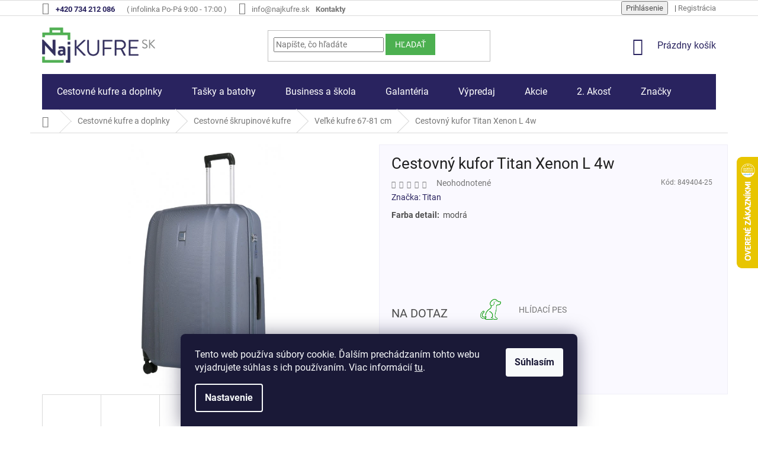

--- FILE ---
content_type: text/html; charset=utf-8
request_url: https://www.najkufre.sk/cestovni-kufr-titan-xenon-l-4w-849404-25/
body_size: 29755
content:
<!doctype html><html lang="sk" dir="ltr" class="header-background-light external-fonts-loaded"><head><meta charset="utf-8" /><meta name="viewport" content="width=device-width,initial-scale=1" /><title>Cestovný kufor Titan Xenon L 4w - najkufre.sk</title><link rel="preconnect" href="https://cdn.myshoptet.com" /><link rel="dns-prefetch" href="https://cdn.myshoptet.com" /><link rel="preload" href="https://cdn.myshoptet.com/prj/dist/master/cms/libs/jquery/jquery-1.11.3.min.js" as="script" /><link href="https://cdn.myshoptet.com/prj/dist/master/cms/templates/frontend_templates/shared/css/font-face/roboto.css" rel="stylesheet"><link href="https://cdn.myshoptet.com/prj/dist/master/shop/dist/font-shoptet-11.css.62c94c7785ff2cea73b2.css" rel="stylesheet"><script>
dataLayer = [];
dataLayer.push({'shoptet' : {
    "pageId": 793,
    "pageType": "productDetail",
    "currency": "EUR",
    "currencyInfo": {
        "decimalSeparator": ",",
        "exchangeRate": 1,
        "priceDecimalPlaces": 1,
        "symbol": "\u20ac",
        "symbolLeft": 0,
        "thousandSeparator": " "
    },
    "language": "sk",
    "projectId": 374447,
    "product": {
        "id": 43395,
        "guid": "8fc70796-0979-11eb-919b-ecf4bbd79d2f",
        "hasVariants": false,
        "codes": [
            {
                "code": "849404-25"
            }
        ],
        "code": "849404-25",
        "name": "Cestovn\u00fd kufor Titan Xenon L 4w",
        "appendix": "",
        "weight": 0,
        "manufacturer": "Titan",
        "manufacturerGuid": "1EF53338F77565D696D5DA0BA3DED3EE",
        "currentCategory": "Cestovn\u00e9 kufre a doplnky | Cestovn\u00e9 \u0161krupinov\u00e9 kufre | Ve\u013ek\u00e9 \u0161krupinov\u00e9 kufre 67-81 cm",
        "currentCategoryGuid": "ca369484-e204-11ea-a6c2-b8ca3a6063f8",
        "defaultCategory": "Cestovn\u00e9 kufre a doplnky | Cestovn\u00e9 \u0161krupinov\u00e9 kufre | Ve\u013ek\u00e9 \u0161krupinov\u00e9 kufre 67-81 cm",
        "defaultCategoryGuid": "ca369484-e204-11ea-a6c2-b8ca3a6063f8",
        "currency": "EUR",
        "priceWithVat": 179.30000000000001
    },
    "stocks": [
        {
            "id": "ext",
            "title": "Sklad",
            "isDeliveryPoint": 0,
            "visibleOnEshop": 1
        }
    ],
    "cartInfo": {
        "id": null,
        "freeShipping": false,
        "freeShippingFrom": 70,
        "leftToFreeGift": {
            "formattedPrice": "0 \u20ac",
            "priceLeft": 0
        },
        "freeGift": false,
        "leftToFreeShipping": {
            "priceLeft": 70,
            "dependOnRegion": 0,
            "formattedPrice": "70 \u20ac"
        },
        "discountCoupon": [],
        "getNoBillingShippingPrice": {
            "withoutVat": 0,
            "vat": 0,
            "withVat": 0
        },
        "cartItems": [],
        "taxMode": "ORDINARY"
    },
    "cart": [],
    "customer": {
        "priceRatio": 1,
        "priceListId": 1,
        "groupId": null,
        "registered": false,
        "mainAccount": false
    }
}});
dataLayer.push({'cookie_consent' : {
    "marketing": "denied",
    "analytics": "denied"
}});
document.addEventListener('DOMContentLoaded', function() {
    shoptet.consent.onAccept(function(agreements) {
        if (agreements.length == 0) {
            return;
        }
        dataLayer.push({
            'cookie_consent' : {
                'marketing' : (agreements.includes(shoptet.config.cookiesConsentOptPersonalisation)
                    ? 'granted' : 'denied'),
                'analytics': (agreements.includes(shoptet.config.cookiesConsentOptAnalytics)
                    ? 'granted' : 'denied')
            },
            'event': 'cookie_consent'
        });
    });
});
</script>

<!-- Google Tag Manager -->
<script>(function(w,d,s,l,i){w[l]=w[l]||[];w[l].push({'gtm.start':
new Date().getTime(),event:'gtm.js'});var f=d.getElementsByTagName(s)[0],
j=d.createElement(s),dl=l!='dataLayer'?'&l='+l:'';j.async=true;j.src=
'https://www.googletagmanager.com/gtm.js?id='+i+dl;f.parentNode.insertBefore(j,f);
})(window,document,'script','dataLayer','GTM-NHCQT5J');</script>
<!-- End Google Tag Manager -->

<meta property="og:type" content="website"><meta property="og:site_name" content="najkufre.sk"><meta property="og:url" content="https://www.najkufre.sk/cestovni-kufr-titan-xenon-l-4w-849404-25/"><meta property="og:title" content="Cestovný kufor Titan Xenon L 4w - najkufre.sk"><meta name="author" content="najkufre.sk"><meta name="web_author" content="Shoptet.sk"><meta name="dcterms.rightsHolder" content="www.najkufre.sk"><meta name="robots" content="index,follow"><meta property="og:image" content="https://cdn.myshoptet.com/usr/www.najkufre.sk/user/shop/big/43395_175849-8-cestovni-kufr-titan-xenon-l-4w-modra.jpg?615f920d"><meta property="og:description" content="Cestovný kufor Titan Xenon L 4w. "><meta name="description" content="Cestovný kufor Titan Xenon L 4w. "><meta name="google-site-verification" content="544uOO8GE6V_7Am4NBEv-GE8S4CyLgTvxzV8id0J_js"><meta property="product:price:amount" content="179.3"><meta property="product:price:currency" content="EUR"><style>:root {--color-primary: #29235F;--color-primary-h: 246;--color-primary-s: 46%;--color-primary-l: 25%;--color-primary-hover: #29235F;--color-primary-hover-h: 246;--color-primary-hover-s: 46%;--color-primary-hover-l: 25%;--color-secondary: #4CB050;--color-secondary-h: 122;--color-secondary-s: 40%;--color-secondary-l: 49%;--color-secondary-hover: #289C4A;--color-secondary-hover-h: 138;--color-secondary-hover-s: 59%;--color-secondary-hover-l: 38%;--color-tertiary: #4CB050;--color-tertiary-h: 122;--color-tertiary-s: 40%;--color-tertiary-l: 49%;--color-tertiary-hover: #4CB050;--color-tertiary-hover-h: 122;--color-tertiary-hover-s: 40%;--color-tertiary-hover-l: 49%;--color-header-background: #ffffff;--template-font: "Roboto";--template-headings-font: "Roboto";--header-background-url: none;--cookies-notice-background: #1A1937;--cookies-notice-color: #F8FAFB;--cookies-notice-button-hover: #f5f5f5;--cookies-notice-link-hover: #27263f;--templates-update-management-preview-mode-content: "Náhľad aktualizácií šablóny je aktívny pre váš prehliadač."}</style>
    
    <link href="https://cdn.myshoptet.com/prj/dist/master/shop/dist/main-11.less.5a24dcbbdabfd189c152.css" rel="stylesheet" />
        
    <script>var shoptet = shoptet || {};</script>
    <script src="https://cdn.myshoptet.com/prj/dist/master/shop/dist/main-3g-header.js.05f199e7fd2450312de2.js"></script>
<!-- User include --><!-- api 473(125) html code header -->

                <style>
                    #order-billing-methods .radio-wrapper[data-guid="5f31e2b6-c213-11f0-aefd-8a0971c006b6"]:not(.cgapplepay), #order-billing-methods .radio-wrapper[data-guid="5f3eea2b-c213-11f0-aefd-8a0971c006b6"]:not(.cggooglepay), #order-billing-methods .radio-wrapper[data-guid="5fada000-c213-11f0-aefd-8a0971c006b6"]:not(.cgapplepay), #order-billing-methods .radio-wrapper[data-guid="5fba1bf9-c213-11f0-aefd-8a0971c006b6"]:not(.cggooglepay) {
                        display: none;
                    }
                </style>
                <script type="text/javascript">
                    document.addEventListener('DOMContentLoaded', function() {
                        if (getShoptetDataLayer('pageType') === 'billingAndShipping') {
                            
                try {
                    if (window.ApplePaySession && window.ApplePaySession.canMakePayments()) {
                        
                        if (document.querySelector('#order-billing-methods .radio-wrapper[data-guid="5f31e2b6-c213-11f0-aefd-8a0971c006b6"]')) {
                            document.querySelector('#order-billing-methods .radio-wrapper[data-guid="5f31e2b6-c213-11f0-aefd-8a0971c006b6"]').classList.add('cgapplepay');
                        }
                        

                        if (document.querySelector('#order-billing-methods .radio-wrapper[data-guid="5fada000-c213-11f0-aefd-8a0971c006b6"]')) {
                            document.querySelector('#order-billing-methods .radio-wrapper[data-guid="5fada000-c213-11f0-aefd-8a0971c006b6"]').classList.add('cgapplepay');
                        }
                        
                    }
                } catch (err) {} 
            
                            
                const cgBaseCardPaymentMethod = {
                        type: 'CARD',
                        parameters: {
                            allowedAuthMethods: ["PAN_ONLY", "CRYPTOGRAM_3DS"],
                            allowedCardNetworks: [/*"AMEX", "DISCOVER", "INTERAC", "JCB",*/ "MASTERCARD", "VISA"]
                        }
                };
                
                function cgLoadScript(src, callback)
                {
                    var s,
                        r,
                        t;
                    r = false;
                    s = document.createElement('script');
                    s.type = 'text/javascript';
                    s.src = src;
                    s.onload = s.onreadystatechange = function() {
                        if ( !r && (!this.readyState || this.readyState == 'complete') )
                        {
                            r = true;
                            callback();
                        }
                    };
                    t = document.getElementsByTagName('script')[0];
                    t.parentNode.insertBefore(s, t);
                } 
                
                function cgGetGoogleIsReadyToPayRequest() {
                    return Object.assign(
                        {},
                        {
                            apiVersion: 2,
                            apiVersionMinor: 0
                        },
                        {
                            allowedPaymentMethods: [cgBaseCardPaymentMethod]
                        }
                    );
                }

                function onCgGooglePayLoaded() {
                    let paymentsClient = new google.payments.api.PaymentsClient({environment: 'PRODUCTION'});
                    paymentsClient.isReadyToPay(cgGetGoogleIsReadyToPayRequest()).then(function(response) {
                        if (response.result) {
                            
                        if (document.querySelector('#order-billing-methods .radio-wrapper[data-guid="5f3eea2b-c213-11f0-aefd-8a0971c006b6"]')) {
                            document.querySelector('#order-billing-methods .radio-wrapper[data-guid="5f3eea2b-c213-11f0-aefd-8a0971c006b6"]').classList.add('cggooglepay');
                        }
                        

                        if (document.querySelector('#order-billing-methods .radio-wrapper[data-guid="5fba1bf9-c213-11f0-aefd-8a0971c006b6"]')) {
                            document.querySelector('#order-billing-methods .radio-wrapper[data-guid="5fba1bf9-c213-11f0-aefd-8a0971c006b6"]').classList.add('cggooglepay');
                        }
                        	 	 	 	 	 
                        }
                    })
                    .catch(function(err) {});
                }
                
                cgLoadScript('https://pay.google.com/gp/p/js/pay.js', onCgGooglePayLoaded);
            
                        }
                    });
                </script> 
                
<!-- service 425(79) html code header -->
<style>
.hodnoceni:before{content: "Jak o nás mluví zákazníci";}
.hodnoceni.svk:before{content: "Ako o nás hovoria zákazníci";}
.hodnoceni.hun:before{content: "Mit mondanak rólunk a felhasználók";}
.hodnoceni.pl:before{content: "Co mówią o nas klienci";}
.hodnoceni.eng:before{content: "Customer reviews";}
.hodnoceni.de:before{content: "Was unsere Kunden über uns denken";}
.hodnoceni.ro:before{content: "Ce spun clienții despre noi";}
.hodnoceni{margin: 20px auto;}
body:not(.paxio-merkur):not(.venus):not(.jupiter) .hodnoceni .vote-wrap {border: 0 !important;width: 24.5%;flex-basis: 25%;padding: 10px 20px !important;display: inline-block;margin: 0;vertical-align: top;}
.multiple-columns-body #content .hodnoceni .vote-wrap {width: 49%;flex-basis: 50%;}
.hodnoceni .votes-wrap {display: block; border: 1px solid #f7f7f7;margin: 0;width: 100%;max-width: none;padding: 10px 0; background: #fff;}
.hodnoceni .vote-wrap:nth-child(n+5){display: none !important;}
.hodnoceni:before{display: block;font-size: 18px;padding: 10px 20px;background: #fcfcfc;}
.sidebar .hodnoceni .vote-pic, .sidebar .hodnoceni .vote-initials{display: block;}
.sidebar .hodnoceni .vote-wrap, #column-l #column-l-in .hodnoceni .vote-wrap {width: 100% !important; display: block;}
.hodnoceni > a{display: block;text-align: right;padding-top: 6px;}
.hodnoceni > a:after{content: "››";display: inline-block;margin-left: 2px;}
.sidebar .hodnoceni:before, #column-l #column-l-in .hodnoceni:before {background: none !important; padding-left: 0 !important;}
.template-10 .hodnoceni{max-width: 952px !important;}
.page-detail .hodnoceni > a{font-size: 14px;}
.page-detail .hodnoceni{margin-bottom: 30px;}
@media screen and (min-width: 992px) and (max-width: 1199px) {
.hodnoceni .vote-rating{display: block;}
.hodnoceni .vote-time{display: block;margin-top: 3px;}
.hodnoceni .vote-delimeter{display: none;}
}
@media screen and (max-width: 991px) {
body:not(.paxio-merkur):not(.venus):not(.jupiter) .hodnoceni .vote-wrap {width: 49%;flex-basis: 50%;}
.multiple-columns-body #content .hodnoceni .vote-wrap {width: 99%;flex-basis: 100%;}
}
@media screen and (max-width: 767px) {
body:not(.paxio-merkur):not(.venus):not(.jupiter) .hodnoceni .vote-wrap {width: 99%;flex-basis: 100%;}
}
.home #main-product .hodnoceni{margin: 0 0 60px 0;}
.hodnoceni .votes-wrap.admin-response{display: none !important;}
.hodnoceni .vote-pic {width: 100px;}
.hodnoceni .vote-delimeter{display: none;}
.hodnoceni .vote-rating{display: block;}
.hodnoceni .vote-time {display: block;margin-top: 5px;}
@media screen and (min-width: 768px){
.template-12 .hodnoceni{max-width: 747px; margin-left: auto; margin-right: auto;}
}
@media screen and (min-width: 992px){
.template-12 .hodnoceni{max-width: 972px;}
}
@media screen and (min-width: 1200px){
.template-12 .hodnoceni{max-width: 1418px;}
}
.template-14 .hodnoceni .vote-initials{margin: 0 auto;}
.vote-pic img::before {display: none;}
.hodnoceni + .hodnoceni {display: none;}
</style>
<!-- service 654(301) html code header -->
<!-- Prefetch Pobo Page Builder CDN  -->
<link rel="dns-prefetch" href="https://image.pobo.cz">
<link href="https://cdnjs.cloudflare.com/ajax/libs/lightgallery/2.7.2/css/lightgallery.min.css" rel="stylesheet">
<link href="https://cdnjs.cloudflare.com/ajax/libs/lightgallery/2.7.2/css/lg-thumbnail.min.css" rel="stylesheet">


<!-- © Pobo Page Builder  -->
<script>
 	  window.addEventListener("DOMContentLoaded", function () {
		  var po = document.createElement("script");
		  po.type = "text/javascript";
		  po.async = true;
		  po.dataset.url = "https://www.pobo.cz";
			po.dataset.cdn = "https://image.pobo.space";
      po.dataset.tier = "standard";
      po.fetchpriority = "high";
      po.dataset.key = btoa(window.location.host);
		  po.id = "pobo-asset-url";
      po.platform = "shoptet";
      po.synergy = false;
		  po.src = "https://image.pobo.space/assets/editor.js?v=13";

		  var s = document.getElementsByTagName("script")[0];
		  s.parentNode.insertBefore(po, s);
	  });
</script>





<!-- project html code header -->
<script src="https://divisaci.cz/shoptet/original/new/header_router.php?v=1"></script>

<!-- Global site tag (gtag.js) - Google Ads: 432739723 --> <script async src="https://www.googletagmanager.com/gtag/js?id=AW-432739723"></script> <script> window.dataLayer = window.dataLayer || []; function gtag(){dataLayer.push(arguments);} gtag('js', new Date()); gtag('config', 'AW-432739723'); </script>
<!-- /User include --><link rel="shortcut icon" href="/favicon.ico" type="image/x-icon" /><link rel="canonical" href="https://www.najkufre.sk/cestovni-kufr-titan-xenon-l-4w-849404-25/" />    <script>
        var _hwq = _hwq || [];
        _hwq.push(['setKey', '473303097361095E34487409DC906359']);
        _hwq.push(['setTopPos', '200']);
        _hwq.push(['showWidget', '22']);
        (function() {
            var ho = document.createElement('script');
            ho.src = 'https://sk.im9.cz/direct/i/gjs.php?n=wdgt&sak=473303097361095E34487409DC906359';
            var s = document.getElementsByTagName('script')[0]; s.parentNode.insertBefore(ho, s);
        })();
    </script>
    <!-- Global site tag (gtag.js) - Google Analytics -->
    <script async src="https://www.googletagmanager.com/gtag/js?id=G-W4WZ594DQJ"></script>
    <script>
        
        window.dataLayer = window.dataLayer || [];
        function gtag(){dataLayer.push(arguments);}
        

                    console.debug('default consent data');

            gtag('consent', 'default', {"ad_storage":"denied","analytics_storage":"denied","ad_user_data":"denied","ad_personalization":"denied","wait_for_update":500});
            dataLayer.push({
                'event': 'default_consent'
            });
        
        gtag('js', new Date());

                gtag('config', 'UA-1012585-9', { 'groups': "UA" });
        
                gtag('config', 'G-W4WZ594DQJ', {"groups":"GA4","send_page_view":false,"content_group":"productDetail","currency":"EUR","page_language":"sk"});
        
                gtag('config', 'AW-432739723', {"allow_enhanced_conversions":true});
        
        
        
        
        
                    gtag('event', 'page_view', {"send_to":"GA4","page_language":"sk","content_group":"productDetail","currency":"EUR"});
        
                gtag('set', 'currency', 'EUR');

        gtag('event', 'view_item', {
            "send_to": "UA",
            "items": [
                {
                    "id": "849404-25",
                    "name": "Cestovn\u00fd kufor Titan Xenon L 4w",
                    "category": "Cestovn\u00e9 kufre a doplnky \/ Cestovn\u00e9 \u0161krupinov\u00e9 kufre \/ Ve\u013ek\u00e9 \u0161krupinov\u00e9 kufre 67-81 cm",
                                        "brand": "Titan",
                                                            "price": 148.2
                }
            ]
        });
        
        
        
        
        
                    gtag('event', 'view_item', {"send_to":"GA4","page_language":"sk","content_group":"productDetail","value":148.19999999999999,"currency":"EUR","items":[{"item_id":"849404-25","item_name":"Cestovn\u00fd kufor Titan Xenon L 4w","item_brand":"Titan","item_category":"Cestovn\u00e9 kufre a doplnky","item_category2":"Cestovn\u00e9 \u0161krupinov\u00e9 kufre","item_category3":"Ve\u013ek\u00e9 \u0161krupinov\u00e9 kufre 67-81 cm","price":148.19999999999999,"quantity":1,"index":0}]});
        
        
        
        
        
        
        
        document.addEventListener('DOMContentLoaded', function() {
            if (typeof shoptet.tracking !== 'undefined') {
                for (var id in shoptet.tracking.bannersList) {
                    gtag('event', 'view_promotion', {
                        "send_to": "UA",
                        "promotions": [
                            {
                                "id": shoptet.tracking.bannersList[id].id,
                                "name": shoptet.tracking.bannersList[id].name,
                                "position": shoptet.tracking.bannersList[id].position
                            }
                        ]
                    });
                }
            }

            shoptet.consent.onAccept(function(agreements) {
                if (agreements.length !== 0) {
                    console.debug('gtag consent accept');
                    var gtagConsentPayload =  {
                        'ad_storage': agreements.includes(shoptet.config.cookiesConsentOptPersonalisation)
                            ? 'granted' : 'denied',
                        'analytics_storage': agreements.includes(shoptet.config.cookiesConsentOptAnalytics)
                            ? 'granted' : 'denied',
                                                                                                'ad_user_data': agreements.includes(shoptet.config.cookiesConsentOptPersonalisation)
                            ? 'granted' : 'denied',
                        'ad_personalization': agreements.includes(shoptet.config.cookiesConsentOptPersonalisation)
                            ? 'granted' : 'denied',
                        };
                    console.debug('update consent data', gtagConsentPayload);
                    gtag('consent', 'update', gtagConsentPayload);
                    dataLayer.push(
                        { 'event': 'update_consent' }
                    );
                }
            });
        });
    </script>
<script>
    (function(t, r, a, c, k, i, n, g) { t['ROIDataObject'] = k;
    t[k]=t[k]||function(){ (t[k].q=t[k].q||[]).push(arguments) },t[k].c=i;n=r.createElement(a),
    g=r.getElementsByTagName(a)[0];n.async=1;n.src=c;g.parentNode.insertBefore(n,g)
    })(window, document, 'script', '//www.heureka.sk/ocm/sdk.js?source=shoptet&version=2&page=product_detail', 'heureka', 'sk');

    heureka('set_user_consent', 0);
</script>
</head><body class="desktop id-793 in-velke-skrupinove-kufre template-11 type-product type-detail one-column-body columns-3 ums_forms_redesign--off ums_a11y_category_page--on ums_discussion_rating_forms--off ums_flags_display_unification--on ums_a11y_login--on mobile-header-version-0"><noscript>
    <style>
        #header {
            padding-top: 0;
            position: relative !important;
            top: 0;
        }
        .header-navigation {
            position: relative !important;
        }
        .overall-wrapper {
            margin: 0 !important;
        }
        body:not(.ready) {
            visibility: visible !important;
        }
    </style>
    <div class="no-javascript">
        <div class="no-javascript__title">Musíte zmeniť nastavenie vášho prehliadača</div>
        <div class="no-javascript__text">Pozrite sa na: <a href="https://www.google.com/support/bin/answer.py?answer=23852">Ako povoliť JavaScript vo vašom prehliadači</a>.</div>
        <div class="no-javascript__text">Ak používate software na blokovanie reklám, možno bude potrebné, aby ste povolili JavaScript z tejto stránky.</div>
        <div class="no-javascript__text">Ďakujeme.</div>
    </div>
</noscript>

        <div id="fb-root"></div>
        <script>
            window.fbAsyncInit = function() {
                FB.init({
//                    appId            : 'your-app-id',
                    autoLogAppEvents : true,
                    xfbml            : true,
                    version          : 'v19.0'
                });
            };
        </script>
        <script async defer crossorigin="anonymous" src="https://connect.facebook.net/sk_SK/sdk.js"></script>
<!-- Google Tag Manager (noscript) -->
<noscript><iframe src="https://www.googletagmanager.com/ns.html?id=GTM-NHCQT5J"
height="0" width="0" style="display:none;visibility:hidden"></iframe></noscript>
<!-- End Google Tag Manager (noscript) -->

    <div class="siteCookies siteCookies--bottom siteCookies--dark js-siteCookies" role="dialog" data-testid="cookiesPopup" data-nosnippet>
        <div class="siteCookies__form">
            <div class="siteCookies__content">
                <div class="siteCookies__text">
                    Tento web používa súbory cookie. Ďalším prechádzaním tohto webu vyjadrujete súhlas s ich používaním. Viac informácií <a href="http://www.najkufre.sk/podmienky-ochrany-osobnych-udajov/" target="\">tu</a>.
                </div>
                <p class="siteCookies__links">
                    <button class="siteCookies__link js-cookies-settings" aria-label="Nastavenia cookies" data-testid="cookiesSettings">Nastavenie</button>
                </p>
            </div>
            <div class="siteCookies__buttonWrap">
                                <button class="siteCookies__button js-cookiesConsentSubmit" value="all" aria-label="Prijať cookies" data-testid="buttonCookiesAccept">Súhlasím</button>
            </div>
        </div>
        <script>
            document.addEventListener("DOMContentLoaded", () => {
                const siteCookies = document.querySelector('.js-siteCookies');
                document.addEventListener("scroll", shoptet.common.throttle(() => {
                    const st = document.documentElement.scrollTop;
                    if (st > 1) {
                        siteCookies.classList.add('siteCookies--scrolled');
                    } else {
                        siteCookies.classList.remove('siteCookies--scrolled');
                    }
                }, 100));
            });
        </script>
    </div>
<a href="#content" class="skip-link sr-only">Prejsť na obsah</a><div class="overall-wrapper"><div class="user-action"><div class="container">
    <div class="user-action-in">
                    <div id="login" class="user-action-login popup-widget login-widget" role="dialog" aria-labelledby="loginHeading">
        <div class="popup-widget-inner">
                            <h2 id="loginHeading">Prihlásenie k vášmu účtu</h2><div id="customerLogin"><form action="/action/Customer/Login/" method="post" id="formLoginIncluded" class="csrf-enabled formLogin" data-testid="formLogin"><input type="hidden" name="referer" value="" /><div class="form-group"><div class="input-wrapper email js-validated-element-wrapper no-label"><input type="email" name="email" class="form-control" autofocus placeholder="E-mailová adresa (napr. jan@novak.sk)" data-testid="inputEmail" autocomplete="email" required /></div></div><div class="form-group"><div class="input-wrapper password js-validated-element-wrapper no-label"><input type="password" name="password" class="form-control" placeholder="Heslo" data-testid="inputPassword" autocomplete="current-password" required /><span class="no-display">Nemôžete vyplniť toto pole</span><input type="text" name="surname" value="" class="no-display" /></div></div><div class="form-group"><div class="login-wrapper"><button type="submit" class="btn btn-secondary btn-text btn-login" data-testid="buttonSubmit">Prihlásiť sa</button><div class="password-helper"><a href="/registracia/" data-testid="signup" rel="nofollow">Nová registrácia</a><a href="/klient/zabudnute-heslo/" rel="nofollow">Zabudnuté heslo</a></div></div></div></form>
</div>                    </div>
    </div>

                            <div id="cart-widget" class="user-action-cart popup-widget cart-widget loader-wrapper" data-testid="popupCartWidget" role="dialog" aria-hidden="true">
    <div class="popup-widget-inner cart-widget-inner place-cart-here">
        <div class="loader-overlay">
            <div class="loader"></div>
        </div>
    </div>

    <div class="cart-widget-button">
        <a href="/kosik/" class="btn btn-conversion" id="continue-order-button" rel="nofollow" data-testid="buttonNextStep">Pokračovať do košíka</a>
    </div>
</div>
            </div>
</div>
</div><div class="top-navigation-bar" data-testid="topNavigationBar">

    <div class="container">

        <div class="top-navigation-contacts">
            <strong>Zákaznícka podpora:</strong><a href="tel:+420734212086" class="project-phone" aria-label="Zavolať na +420734212086" data-testid="contactboxPhone"><span>+420 734 212 086</span></a><a href="mailto:info@najkufre.sk" class="project-email" data-testid="contactboxEmail"><span>info@najkufre.sk</span></a>        </div>

                            <div class="top-navigation-menu">
                <div class="top-navigation-menu-trigger"></div>
                <ul class="top-navigation-bar-menu">
                                            <li class="top-navigation-menu-item-39">
                            <a href="/obchodne-podmienky/">Obchodné podmienky</a>
                        </li>
                                            <li class="top-navigation-menu-item-691">
                            <a href="/podmienky-ochrany-osobnych-udajov/">Podmienky ochrany osobných údajov</a>
                        </li>
                                            <li class="top-navigation-menu-item-925">
                            <a href="/preco-nakupit-u-nas/">Prečo nakúpiť u nás</a>
                        </li>
                                            <li class="top-navigation-menu-item-922">
                            <a href="/casto-kladene-otazky/">Často kladené otázky</a>
                        </li>
                                            <li class="top-navigation-menu-item-27">
                            <a href="/ako-nakupovat/">Ako vykonať objednávky</a>
                        </li>
                                            <li class="top-navigation-menu-item-913">
                            <a href="/doprava-a-platba/">Doprava a platba</a>
                        </li>
                                            <li class="top-navigation-menu-item-1263">
                            <a href="/reklamacie/">Reklamácie</a>
                        </li>
                                            <li class="top-navigation-menu-item-1251">
                            <a href="/vratenie-tovaru/">Odstúpenie od kúpnej zmluvy</a>
                        </li>
                                            <li class="top-navigation-menu-item-1278">
                            <a href="/osetreni_zbozi/">Ošetrenie tovaru</a>
                        </li>
                                            <li class="top-navigation-menu-item-1182">
                            <a href="/blog/">Blog</a>
                        </li>
                                            <li class="top-navigation-menu-item-29">
                            <a href="/kontakty/">Kontakty</a>
                        </li>
                                    </ul>
                <ul class="top-navigation-bar-menu-helper"></ul>
            </div>
        
        <div class="top-navigation-tools top-navigation-tools--language">
            <div class="responsive-tools">
                <a href="#" class="toggle-window" data-target="search" aria-label="Hľadať" data-testid="linkSearchIcon"></a>
                                                            <a href="#" class="toggle-window" data-target="login"></a>
                                                    <a href="#" class="toggle-window" data-target="navigation" aria-label="Menu" data-testid="hamburgerMenu"></a>
            </div>
                        <button class="top-nav-button top-nav-button-login toggle-window" type="button" data-target="login" aria-haspopup="dialog" aria-controls="login" aria-expanded="false" data-testid="signin"><span>Prihlásenie</span></button>        </div>

    </div>

</div>
<header id="header"><div class="container navigation-wrapper">
    <div class="header-top">
        <div class="site-name-wrapper">
            <div class="site-name"><a href="/" data-testid="linkWebsiteLogo"><img src="https://cdn.myshoptet.com/usr/www.najkufre.sk/user/logos/nejkufry-logo_sk-1.png" alt="najkufre.sk" fetchpriority="low" /></a></div>        </div>
        <div class="search" itemscope itemtype="https://schema.org/WebSite">
            <meta itemprop="headline" content="Veľké škrupinové kufre 67-81 cm"/><meta itemprop="url" content="https://www.najkufre.sk"/><meta itemprop="text" content="Cestovný kufor Titan Xenon L 4w. "/>            <form action="/action/ProductSearch/prepareString/" method="post"
    id="formSearchForm" class="search-form compact-form js-search-main"
    itemprop="potentialAction" itemscope itemtype="https://schema.org/SearchAction" data-testid="searchForm">
    <fieldset>
        <meta itemprop="target"
            content="https://www.najkufre.sk/vyhladavanie/?string={string}"/>
        <input type="hidden" name="language" value="sk"/>
        
            
<input
    type="search"
    name="string"
        class="query-input form-control search-input js-search-input"
    placeholder="Napíšte, čo hľadáte"
    autocomplete="off"
    required
    itemprop="query-input"
    aria-label="Vyhľadávanie"
    data-testid="searchInput"
>
            <button type="submit" class="btn btn-default" data-testid="searchBtn">Hľadať</button>
        
    </fieldset>
</form>
        </div>
        <div class="navigation-buttons">
                
    <a href="/kosik/" class="btn btn-icon toggle-window cart-count" data-target="cart" data-hover="true" data-redirect="true" data-testid="headerCart" rel="nofollow" aria-haspopup="dialog" aria-expanded="false" aria-controls="cart-widget">
        
                <span class="sr-only">Nákupný košík</span>
        
            <span class="cart-price visible-lg-inline-block" data-testid="headerCartPrice">
                                    Prázdny košík                            </span>
        
    
            </a>
        </div>
    </div>
    <nav id="navigation" aria-label="Hlavné menu" data-collapsible="true"><div class="navigation-in menu"><ul class="menu-level-1" role="menubar" data-testid="headerMenuItems"><li class="menu-item-739 ext" role="none"><a href="/cestovne-kufre-a-doplnky/" data-testid="headerMenuItem" role="menuitem" aria-haspopup="true" aria-expanded="false"><b>Cestovné kufre a doplnky</b><span class="submenu-arrow"></span></a><ul class="menu-level-2" aria-label="Cestovné kufre a doplnky" tabindex="-1" role="menu"><li class="menu-item-742 has-third-level" role="none"><a href="/cestovne-kufre-textilne/" class="menu-image" data-testid="headerMenuItem" tabindex="-1" aria-hidden="true"><img src="data:image/svg+xml,%3Csvg%20width%3D%22140%22%20height%3D%22100%22%20xmlns%3D%22http%3A%2F%2Fwww.w3.org%2F2000%2Fsvg%22%3E%3C%2Fsvg%3E" alt="" aria-hidden="true" width="140" height="100"  data-src="https://cdn.myshoptet.com/usr/www.najkufre.sk/user/categories/thumb/01.jpg" fetchpriority="low" /></a><div><a href="/cestovne-kufre-textilne/" data-testid="headerMenuItem" role="menuitem"><span>Cestovné kufre textilné</span></a>
                                                    <ul class="menu-level-3" role="menu">
                                                                    <li class="menu-item-745" role="none">
                                        <a href="/palubne-kufre-male-textilni/" data-testid="headerMenuItem" role="menuitem">
                                            Palubné kufre do 55 cm</a>,                                    </li>
                                                                    <li class="menu-item-808" role="none">
                                        <a href="/stredne-kufre-textilni/" data-testid="headerMenuItem" role="menuitem">
                                            Stredné kufre 56-66 cm</a>,                                    </li>
                                                                    <li class="menu-item-805" role="none">
                                        <a href="/cestovne-kufre-velke-textilni/" data-testid="headerMenuItem" role="menuitem">
                                            Veľké kufre 67-81 cm</a>,                                    </li>
                                                                    <li class="menu-item-820" role="none">
                                        <a href="/sety-textilnych-kufrov/" data-testid="headerMenuItem" role="menuitem">
                                            Sety textilných kufrov</a>                                    </li>
                                                            </ul>
                        </div></li><li class="menu-item-772 has-third-level" role="none"><a href="/cestovne-skrupinove-kufre/" class="menu-image" data-testid="headerMenuItem" tabindex="-1" aria-hidden="true"><img src="data:image/svg+xml,%3Csvg%20width%3D%22140%22%20height%3D%22100%22%20xmlns%3D%22http%3A%2F%2Fwww.w3.org%2F2000%2Fsvg%22%3E%3C%2Fsvg%3E" alt="" aria-hidden="true" width="140" height="100"  data-src="https://cdn.myshoptet.com/usr/www.najkufre.sk/user/categories/thumb/5952_5303_y8srp8yw.jpg" fetchpriority="low" /></a><div><a href="/cestovne-skrupinove-kufre/" data-testid="headerMenuItem" role="menuitem"><span>Cestovné škrupinové kufre</span></a>
                                                    <ul class="menu-level-3" role="menu">
                                                                    <li class="menu-item-775" role="none">
                                        <a href="/kabinove-kufre-skrupinove-kufre/" data-testid="headerMenuItem" role="menuitem">
                                            Palubné kufre do 55 cm</a>,                                    </li>
                                                                    <li class="menu-item-802" role="none">
                                        <a href="/stredne-skrupinove-kufre/" data-testid="headerMenuItem" role="menuitem">
                                            Stredné kufre 56-66 cm</a>,                                    </li>
                                                                    <li class="menu-item-793" role="none">
                                        <a href="/velke-skrupinove-kufre/" class="active" data-testid="headerMenuItem" role="menuitem">
                                            Veľké kufre 67-81 cm</a>,                                    </li>
                                                                    <li class="menu-item-817" role="none">
                                        <a href="/set-skrupinovych-kufrov/" data-testid="headerMenuItem" role="menuitem">
                                            Sety škrupinových kufrov</a>                                    </li>
                                                            </ul>
                        </div></li><li class="menu-item-778 has-third-level" role="none"><a href="/pilotne-kufre/" class="menu-image" data-testid="headerMenuItem" tabindex="-1" aria-hidden="true"><img src="data:image/svg+xml,%3Csvg%20width%3D%22140%22%20height%3D%22100%22%20xmlns%3D%22http%3A%2F%2Fwww.w3.org%2F2000%2Fsvg%22%3E%3C%2Fsvg%3E" alt="" aria-hidden="true" width="140" height="100"  data-src="https://cdn.myshoptet.com/usr/www.najkufre.sk/user/categories/thumb/2882_01_z1ducxhg.jpg" fetchpriority="low" /></a><div><a href="/pilotne-kufre/" data-testid="headerMenuItem" role="menuitem"><span>Pilotné kufre</span></a>
                                                    <ul class="menu-level-3" role="menu">
                                                                    <li class="menu-item-781" role="none">
                                        <a href="/pilotne-kufre-na-kolieskach/" data-testid="headerMenuItem" role="menuitem">
                                            Na kolieskach</a>,                                    </li>
                                                                    <li class="menu-item-901" role="none">
                                        <a href="/pilotne-kufre-bez-koliesok/" data-testid="headerMenuItem" role="menuitem">
                                            Bez koliesok</a>                                    </li>
                                                            </ul>
                        </div></li><li class="menu-item-811" role="none"><a href="/detske-kufre/" class="menu-image" data-testid="headerMenuItem" tabindex="-1" aria-hidden="true"><img src="data:image/svg+xml,%3Csvg%20width%3D%22140%22%20height%3D%22100%22%20xmlns%3D%22http%3A%2F%2Fwww.w3.org%2F2000%2Fsvg%22%3E%3C%2Fsvg%3E" alt="" aria-hidden="true" width="140" height="100"  data-src="https://cdn.myshoptet.com/usr/www.najkufre.sk/user/categories/thumb/81660_1710_itionnb1.jpg" fetchpriority="low" /></a><div><a href="/detske-kufre/" data-testid="headerMenuItem" role="menuitem"><span>Detské kufre</span></a>
                        </div></li><li class="menu-item-865 has-third-level" role="none"><a href="/kozmeticke-kufre-a-tasky/" class="menu-image" data-testid="headerMenuItem" tabindex="-1" aria-hidden="true"><img src="data:image/svg+xml,%3Csvg%20width%3D%22140%22%20height%3D%22100%22%20xmlns%3D%22http%3A%2F%2Fwww.w3.org%2F2000%2Fsvg%22%3E%3C%2Fsvg%3E" alt="" aria-hidden="true" width="140" height="100"  data-src="https://cdn.myshoptet.com/usr/www.najkufre.sk/user/categories/thumb/500268_83_jnz55jid.jpg" fetchpriority="low" /></a><div><a href="/kozmeticke-kufre-a-tasky/" data-testid="headerMenuItem" role="menuitem"><span>Kozmetické kufre a tašky</span></a>
                                                    <ul class="menu-level-3" role="menu">
                                                                    <li class="menu-item-868" role="none">
                                        <a href="/kozmeticke-tasky/" data-testid="headerMenuItem" role="menuitem">
                                            Kozmetické tašky</a>,                                    </li>
                                                                    <li class="menu-item-871" role="none">
                                        <a href="/kozmeticke-kufre/" data-testid="headerMenuItem" role="menuitem">
                                            Kozmetické kufre</a>                                    </li>
                                                            </ul>
                        </div></li><li class="menu-item-829" role="none"><a href="/obaly-na-saty/" class="menu-image" data-testid="headerMenuItem" tabindex="-1" aria-hidden="true"><img src="data:image/svg+xml,%3Csvg%20width%3D%22140%22%20height%3D%22100%22%20xmlns%3D%22http%3A%2F%2Fwww.w3.org%2F2000%2Fsvg%22%3E%3C%2Fsvg%3E" alt="" aria-hidden="true" width="140" height="100"  data-src="https://cdn.myshoptet.com/usr/www.najkufre.sk/user/categories/thumb/1720_01_um28wsy3.jpg" fetchpriority="low" /></a><div><a href="/obaly-na-saty/" data-testid="headerMenuItem" role="menuitem"><span>Obaly na šaty</span></a>
                        </div></li><li class="menu-item-880 has-third-level" role="none"><a href="/obaly-na-kufre/" class="menu-image" data-testid="headerMenuItem" tabindex="-1" aria-hidden="true"><img src="data:image/svg+xml,%3Csvg%20width%3D%22140%22%20height%3D%22100%22%20xmlns%3D%22http%3A%2F%2Fwww.w3.org%2F2000%2Fsvg%22%3E%3C%2Fsvg%3E" alt="" aria-hidden="true" width="140" height="100"  data-src="https://cdn.myshoptet.com/usr/www.najkufre.sk/user/categories/thumb/c68030m_08_mqz9lyk2.jpg" fetchpriority="low" /></a><div><a href="/obaly-na-kufre/" data-testid="headerMenuItem" role="menuitem"><span>Obaly na kufre</span></a>
                                                    <ul class="menu-level-3" role="menu">
                                                                    <li class="menu-item-889" role="none">
                                        <a href="/male-s/" data-testid="headerMenuItem" role="menuitem">
                                            Malé S</a>,                                    </li>
                                                                    <li class="menu-item-886" role="none">
                                        <a href="/stredne-m/" data-testid="headerMenuItem" role="menuitem">
                                            Stredné M</a>,                                    </li>
                                                                    <li class="menu-item-883" role="none">
                                        <a href="/velke-l/" data-testid="headerMenuItem" role="menuitem">
                                            Veľké L</a>                                    </li>
                                                            </ul>
                        </div></li><li class="menu-item-760 has-third-level" role="none"><a href="/cestovne-doplnky/" class="menu-image" data-testid="headerMenuItem" tabindex="-1" aria-hidden="true"><img src="data:image/svg+xml,%3Csvg%20width%3D%22140%22%20height%3D%22100%22%20xmlns%3D%22http%3A%2F%2Fwww.w3.org%2F2000%2Fsvg%22%3E%3C%2Fsvg%3E" alt="" aria-hidden="true" width="140" height="100"  data-src="https://cdn.myshoptet.com/usr/www.najkufre.sk/user/categories/thumb/15_93_weg2xu16.jpg" fetchpriority="low" /></a><div><a href="/cestovne-doplnky/" data-testid="headerMenuItem" role="menuitem"><span>Cestovné doplnky</span></a>
                                                    <ul class="menu-level-3" role="menu">
                                                                    <li class="menu-item-847" role="none">
                                        <a href="/visacky/" data-testid="headerMenuItem" role="menuitem">
                                            Visačky</a>,                                    </li>
                                                                    <li class="menu-item-832" role="none">
                                        <a href="/zamky/" data-testid="headerMenuItem" role="menuitem">
                                            Zámky</a>,                                    </li>
                                                                    <li class="menu-item-763" role="none">
                                        <a href="/ostatne/" data-testid="headerMenuItem" role="menuitem">
                                            Ostatné</a>                                    </li>
                                                            </ul>
                        </div></li><li class="menu-item-796 has-third-level" role="none"><a href="/cestovne-kufre/" class="menu-image" data-testid="headerMenuItem" tabindex="-1" aria-hidden="true"><img src="data:image/svg+xml,%3Csvg%20width%3D%22140%22%20height%3D%22100%22%20xmlns%3D%22http%3A%2F%2Fwww.w3.org%2F2000%2Fsvg%22%3E%3C%2Fsvg%3E" alt="" aria-hidden="true" width="140" height="100"  data-src="https://cdn.myshoptet.com/usr/www.najkufre.sk/user/categories/thumb/3860_52_04_n10qu5f3.jpg" fetchpriority="low" /></a><div><a href="/cestovne-kufre/" data-testid="headerMenuItem" role="menuitem"><span>Cestovné kufre</span></a>
                                                    <ul class="menu-level-3" role="menu">
                                                                    <li class="menu-item-799" role="none">
                                        <a href="/kufre-na-kolieskach/" data-testid="headerMenuItem" role="menuitem">
                                            Kufre na kolieskach</a>,                                    </li>
                                                                    <li class="menu-item-814" role="none">
                                        <a href="/hybridne-kufre/" data-testid="headerMenuItem" role="menuitem">
                                            Hybridné kufre</a>                                    </li>
                                                            </ul>
                        </div></li></ul></li>
<li class="menu-item-718 ext" role="none"><a href="/tasky-a-batohy/" data-testid="headerMenuItem" role="menuitem" aria-haspopup="true" aria-expanded="false"><b>Tašky a batohy</b><span class="submenu-arrow"></span></a><ul class="menu-level-2" aria-label="Tašky a batohy" tabindex="-1" role="menu"><li class="menu-item-787 has-third-level" role="none"><a href="/cestovne-tasky/" class="menu-image" data-testid="headerMenuItem" tabindex="-1" aria-hidden="true"><img src="data:image/svg+xml,%3Csvg%20width%3D%22140%22%20height%3D%22100%22%20xmlns%3D%22http%3A%2F%2Fwww.w3.org%2F2000%2Fsvg%22%3E%3C%2Fsvg%3E" alt="" aria-hidden="true" width="140" height="100"  data-src="https://cdn.myshoptet.com/usr/www.najkufre.sk/user/categories/thumb/89901_87_p2zxyloq.jpg" fetchpriority="low" /></a><div><a href="/cestovne-tasky/" data-testid="headerMenuItem" role="menuitem"><span>Cestovné tašky</span></a>
                                                    <ul class="menu-level-3" role="menu">
                                                                    <li class="menu-item-790" role="none">
                                        <a href="/cestovne-tasky-na-kolieskach/" data-testid="headerMenuItem" role="menuitem">
                                            Na kolieskach</a>,                                    </li>
                                                                    <li class="menu-item-823" role="none">
                                        <a href="/cestovni-tasky-bez-koliesok/" data-testid="headerMenuItem" role="menuitem">
                                            Bez koliesok</a>                                    </li>
                                                            </ul>
                        </div></li><li class="menu-item-748" role="none"><a href="/tasky-do-lietadla/" class="menu-image" data-testid="headerMenuItem" tabindex="-1" aria-hidden="true"><img src="data:image/svg+xml,%3Csvg%20width%3D%22140%22%20height%3D%22100%22%20xmlns%3D%22http%3A%2F%2Fwww.w3.org%2F2000%2Fsvg%22%3E%3C%2Fsvg%3E" alt="" aria-hidden="true" width="140" height="100"  data-src="https://cdn.myshoptet.com/usr/www.najkufre.sk/user/categories/thumb/89904_83_n9or25wd.jpg" fetchpriority="low" /></a><div><a href="/tasky-do-lietadla/" data-testid="headerMenuItem" role="menuitem"><span>Tašky do lietadla</span></a>
                        </div></li><li class="menu-item-826" role="none"><a href="/tasky-cez-rameno/" class="menu-image" data-testid="headerMenuItem" tabindex="-1" aria-hidden="true"><img src="data:image/svg+xml,%3Csvg%20width%3D%22140%22%20height%3D%22100%22%20xmlns%3D%22http%3A%2F%2Fwww.w3.org%2F2000%2Fsvg%22%3E%3C%2Fsvg%3E" alt="" aria-hidden="true" width="140" height="100"  data-src="https://cdn.myshoptet.com/usr/www.najkufre.sk/user/categories/thumb/tl_c2ct110k_le04xlug.jpg" fetchpriority="low" /></a><div><a href="/tasky-cez-rameno/" data-testid="headerMenuItem" role="menuitem"><span>Tašky cez rameno</span></a>
                        </div></li><li class="menu-item-757" role="none"><a href="/plazove-a-multifunkcne-tasky/" class="menu-image" data-testid="headerMenuItem" tabindex="-1" aria-hidden="true"><img src="data:image/svg+xml,%3Csvg%20width%3D%22140%22%20height%3D%22100%22%20xmlns%3D%22http%3A%2F%2Fwww.w3.org%2F2000%2Fsvg%22%3E%3C%2Fsvg%3E" alt="" aria-hidden="true" width="140" height="100"  data-src="https://cdn.myshoptet.com/usr/www.najkufre.sk/user/categories/thumb/50331_2500_a4qzmlnk.jpg" fetchpriority="low" /></a><div><a href="/plazove-a-multifunkcne-tasky/" data-testid="headerMenuItem" role="menuitem"><span>Plážové tašky</span></a>
                        </div></li><li class="menu-item-736 has-third-level" role="none"><a href="/batohy/" class="menu-image" data-testid="headerMenuItem" tabindex="-1" aria-hidden="true"><img src="data:image/svg+xml,%3Csvg%20width%3D%22140%22%20height%3D%22100%22%20xmlns%3D%22http%3A%2F%2Fwww.w3.org%2F2000%2Fsvg%22%3E%3C%2Fsvg%3E" alt="" aria-hidden="true" width="140" height="100"  data-src="https://cdn.myshoptet.com/usr/www.najkufre.sk/user/categories/thumb/tl_parabp2116k_y6qhsps0.jpg" fetchpriority="low" /></a><div><a href="/batohy/" data-testid="headerMenuItem" role="menuitem"><span>Batohy</span></a>
                                                    <ul class="menu-level-3" role="menu">
                                                                    <li class="menu-item-1197" role="none">
                                        <a href="/mestske-batohy/" data-testid="headerMenuItem" role="menuitem">
                                            Mestské batohy</a>,                                    </li>
                                                                    <li class="menu-item-1200" role="none">
                                        <a href="/sportove-batohy/" data-testid="headerMenuItem" role="menuitem">
                                            Športové batohy</a>,                                    </li>
                                                                    <li class="menu-item-1203" role="none">
                                        <a href="/batohy-na-kolieskach/" data-testid="headerMenuItem" role="menuitem">
                                            Batohy na kolieskach</a>,                                    </li>
                                                                    <li class="menu-item-1206" role="none">
                                        <a href="/rolovacie-batohy/" data-testid="headerMenuItem" role="menuitem">
                                            Rolovacie batohy</a>,                                    </li>
                                                                    <li class="menu-item-1209" role="none">
                                        <a href="/studentske-batohy/" data-testid="headerMenuItem" role="menuitem">
                                            Študentské batohy</a>,                                    </li>
                                                                    <li class="menu-item-1212" role="none">
                                        <a href="/batohy-na-notebooky/" data-testid="headerMenuItem" role="menuitem">
                                            Batohy na notebooky</a>,                                    </li>
                                                                    <li class="menu-item-1215" role="none">
                                        <a href="/vaky-na-chrbat/" data-testid="headerMenuItem" role="menuitem">
                                            Vaky na chrbát</a>,                                    </li>
                                                                    <li class="menu-item-1218" role="none">
                                        <a href="/batohy-do-lietadla/" data-testid="headerMenuItem" role="menuitem">
                                            Batohy do lietadla</a>                                    </li>
                                                            </ul>
                        </div></li><li class="menu-item-877" role="none"><a href="/nakupne-tasky/" class="menu-image" data-testid="headerMenuItem" tabindex="-1" aria-hidden="true"><img src="data:image/svg+xml,%3Csvg%20width%3D%22140%22%20height%3D%22100%22%20xmlns%3D%22http%3A%2F%2Fwww.w3.org%2F2000%2Fsvg%22%3E%3C%2Fsvg%3E" alt="" aria-hidden="true" width="140" height="100"  data-src="https://cdn.myshoptet.com/usr/www.najkufre.sk/user/categories/thumb/10303_0300_wghmzlzx.jpg" fetchpriority="low" /></a><div><a href="/nakupne-tasky/" data-testid="headerMenuItem" role="menuitem"><span>Nákupné tašky</span></a>
                        </div></li><li class="menu-item-766" role="none"><a href="/ladvinky/" class="menu-image" data-testid="headerMenuItem" tabindex="-1" aria-hidden="true"><img src="data:image/svg+xml,%3Csvg%20width%3D%22140%22%20height%3D%22100%22%20xmlns%3D%22http%3A%2F%2Fwww.w3.org%2F2000%2Fsvg%22%3E%3C%2Fsvg%3E" alt="" aria-hidden="true" width="140" height="100"  data-src="https://cdn.myshoptet.com/usr/www.najkufre.sk/user/categories/thumb/6919_22_ozdky1jz.jpg" fetchpriority="low" /></a><div><a href="/ladvinky/" data-testid="headerMenuItem" role="menuitem"><span>Ľadvinky</span></a>
                        </div></li><li class="menu-item-721 has-third-level" role="none"><a href="/detske-tasky-a-batohy/" class="menu-image" data-testid="headerMenuItem" tabindex="-1" aria-hidden="true"><img src="data:image/svg+xml,%3Csvg%20width%3D%22140%22%20height%3D%22100%22%20xmlns%3D%22http%3A%2F%2Fwww.w3.org%2F2000%2Fsvg%22%3E%3C%2Fsvg%3E" alt="" aria-hidden="true" width="140" height="100"  data-src="https://cdn.myshoptet.com/usr/www.najkufre.sk/user/categories/thumb/batuzek-konici.jpg" fetchpriority="low" /></a><div><a href="/detske-tasky-a-batohy/" data-testid="headerMenuItem" role="menuitem"><span>Detské tašky a batohy</span></a>
                                                    <ul class="menu-level-3" role="menu">
                                                                    <li class="menu-item-933" role="none">
                                        <a href="/detske-batohy/" data-testid="headerMenuItem" role="menuitem">
                                            Detské batohy</a>,                                    </li>
                                                                    <li class="menu-item-936" role="none">
                                        <a href="/detske-tasky/" data-testid="headerMenuItem" role="menuitem">
                                            Detské tašky</a>                                    </li>
                                                            </ul>
                        </div></li></ul></li>
<li class="menu-item-694 ext" role="none"><a href="/business-a-skola/" data-testid="headerMenuItem" role="menuitem" aria-haspopup="true" aria-expanded="false"><b>Business a škola</b><span class="submenu-arrow"></span></a><ul class="menu-level-2" aria-label="Business a škola" tabindex="-1" role="menu"><li class="menu-item-700" role="none"><a href="/atase-kufre/" class="menu-image" data-testid="headerMenuItem" tabindex="-1" aria-hidden="true"><img src="data:image/svg+xml,%3Csvg%20width%3D%22140%22%20height%3D%22100%22%20xmlns%3D%22http%3A%2F%2Fwww.w3.org%2F2000%2Fsvg%22%3E%3C%2Fsvg%3E" alt="" aria-hidden="true" width="140" height="100"  data-src="https://cdn.myshoptet.com/usr/www.najkufre.sk/user/categories/thumb/atache_kufr_d_n_2667_01_1371123790.jpg" fetchpriority="low" /></a><div><a href="/atase-kufre/" data-testid="headerMenuItem" role="menuitem"><span>Atašé kufre</span></a>
                        </div></li><li class="menu-item-697" role="none"><a href="/aktovky/" class="menu-image" data-testid="headerMenuItem" tabindex="-1" aria-hidden="true"><img src="data:image/svg+xml,%3Csvg%20width%3D%22140%22%20height%3D%22100%22%20xmlns%3D%22http%3A%2F%2Fwww.w3.org%2F2000%2Fsvg%22%3E%3C%2Fsvg%3E" alt="" aria-hidden="true" width="140" height="100"  data-src="https://cdn.myshoptet.com/usr/www.najkufre.sk/user/categories/thumb/5663_01_utqmxs3f.jpg" fetchpriority="low" /></a><div><a href="/aktovky/" data-testid="headerMenuItem" role="menuitem"><span>Aktovky</span></a>
                        </div></li><li class="menu-item-784" role="none"><a href="/tasky-na-notebook/" class="menu-image" data-testid="headerMenuItem" tabindex="-1" aria-hidden="true"><img src="data:image/svg+xml,%3Csvg%20width%3D%22140%22%20height%3D%22100%22%20xmlns%3D%22http%3A%2F%2Fwww.w3.org%2F2000%2Fsvg%22%3E%3C%2Fsvg%3E" alt="" aria-hidden="true" width="140" height="100"  data-src="https://cdn.myshoptet.com/usr/www.najkufre.sk/user/categories/thumb/bh_222_01_332573bw.jpg" fetchpriority="low" /></a><div><a href="/tasky-na-notebook/" data-testid="headerMenuItem" role="menuitem"><span>Tašky na notebook</span></a>
                        </div></li><li class="menu-item-841" role="none"><a href="/spisovky-a-dosky/" class="menu-image" data-testid="headerMenuItem" tabindex="-1" aria-hidden="true"><img src="data:image/svg+xml,%3Csvg%20width%3D%22140%22%20height%3D%22100%22%20xmlns%3D%22http%3A%2F%2Fwww.w3.org%2F2000%2Fsvg%22%3E%3C%2Fsvg%3E" alt="" aria-hidden="true" width="140" height="100"  data-src="https://cdn.myshoptet.com/usr/www.najkufre.sk/user/categories/thumb/5092_01_sfjr0zl6.jpg" fetchpriority="low" /></a><div><a href="/spisovky-a-dosky/" data-testid="headerMenuItem" role="menuitem"><span>Spisovky a Dosky</span></a>
                        </div></li><li class="menu-item-733" role="none"><a href="/skolske-sety/" class="menu-image" data-testid="headerMenuItem" tabindex="-1" aria-hidden="true"><img src="data:image/svg+xml,%3Csvg%20width%3D%22140%22%20height%3D%22100%22%20xmlns%3D%22http%3A%2F%2Fwww.w3.org%2F2000%2Fsvg%22%3E%3C%2Fsvg%3E" alt="" aria-hidden="true" width="140" height="100"  data-src="https://cdn.myshoptet.com/usr/www.najkufre.sk/user/categories/thumb/skolni-set-zippy-unicorn.jpg" fetchpriority="low" /></a><div><a href="/skolske-sety/" data-testid="headerMenuItem" role="menuitem"><span>Školské sety</span></a>
                        </div></li><li class="menu-item-727" role="none"><a href="/skolske-aktovky/" class="menu-image" data-testid="headerMenuItem" tabindex="-1" aria-hidden="true"><img src="data:image/svg+xml,%3Csvg%20width%3D%22140%22%20height%3D%22100%22%20xmlns%3D%22http%3A%2F%2Fwww.w3.org%2F2000%2Fsvg%22%3E%3C%2Fsvg%3E" alt="" aria-hidden="true" width="140" height="100"  data-src="https://cdn.myshoptet.com/usr/www.najkufre.sk/user/categories/thumb/a_7697_fz1aph56.jpg" fetchpriority="low" /></a><div><a href="/skolske-aktovky/" data-testid="headerMenuItem" role="menuitem"><span>Školské aktovky</span></a>
                        </div></li><li class="menu-item-730" role="none"><a href="/skolske-batohy/" class="menu-image" data-testid="headerMenuItem" tabindex="-1" aria-hidden="true"><img src="data:image/svg+xml,%3Csvg%20width%3D%22140%22%20height%3D%22100%22%20xmlns%3D%22http%3A%2F%2Fwww.w3.org%2F2000%2Fsvg%22%3E%3C%2Fsvg%3E" alt="" aria-hidden="true" width="140" height="100"  data-src="https://cdn.myshoptet.com/usr/www.najkufre.sk/user/categories/thumb/40177_batoh.jpg" fetchpriority="low" /></a><div><a href="/skolske-batohy/" data-testid="headerMenuItem" role="menuitem"><span>Školské batohy</span></a>
                        </div></li><li class="menu-item-703 has-third-level" role="none"><a href="/skolske-doplnky/" class="menu-image" data-testid="headerMenuItem" tabindex="-1" aria-hidden="true"><img src="data:image/svg+xml,%3Csvg%20width%3D%22140%22%20height%3D%22100%22%20xmlns%3D%22http%3A%2F%2Fwww.w3.org%2F2000%2Fsvg%22%3E%3C%2Fsvg%3E" alt="" aria-hidden="true" width="140" height="100"  data-src="https://cdn.myshoptet.com/usr/www.najkufre.sk/user/categories/thumb/a_5356_9okf9ucr.jpg" fetchpriority="low" /></a><div><a href="/skolske-doplnky/" data-testid="headerMenuItem" role="menuitem"><span>Školské doplnky</span></a>
                                                    <ul class="menu-level-3" role="menu">
                                                                    <li class="menu-item-712" role="none">
                                        <a href="/peracniky-a-etue/" data-testid="headerMenuItem" role="menuitem">
                                            Peračníky a etue</a>,                                    </li>
                                                                    <li class="menu-item-709" role="none">
                                        <a href="/dosky-a-notesy/" data-testid="headerMenuItem" role="menuitem">
                                            Dosky a notesy</a>,                                    </li>
                                                                    <li class="menu-item-724" role="none">
                                        <a href="/detske-tasky-a-batohy-2/" data-testid="headerMenuItem" role="menuitem">
                                            Vrecká na obuv</a>,                                    </li>
                                                                    <li class="menu-item-706" role="none">
                                        <a href="/boxy-na-desiatu/" data-testid="headerMenuItem" role="menuitem">
                                            Boxy na desiatu</a>,                                    </li>
                                                                    <li class="menu-item-715" role="none">
                                        <a href="/flase-na-pitie/" data-testid="headerMenuItem" role="menuitem">
                                            Fľaše na pitie</a>,                                    </li>
                                                                    <li class="menu-item-1284" role="none">
                                        <a href="/skolske-kufriky/" data-testid="headerMenuItem" role="menuitem">
                                            Školské kufríky</a>                                    </li>
                                                            </ul>
                        </div></li></ul></li>
<li class="menu-item-751 ext" role="none"><a href="/galanteria/" data-testid="headerMenuItem" role="menuitem" aria-haspopup="true" aria-expanded="false"><b>Galantéria</b><span class="submenu-arrow"></span></a><ul class="menu-level-2" aria-label="Galantéria" tabindex="-1" role="menu"><li class="menu-item-835 has-third-level" role="none"><a href="/penazenky/" class="menu-image" data-testid="headerMenuItem" tabindex="-1" aria-hidden="true"><img src="data:image/svg+xml,%3Csvg%20width%3D%22140%22%20height%3D%22100%22%20xmlns%3D%22http%3A%2F%2Fwww.w3.org%2F2000%2Fsvg%22%3E%3C%2Fsvg%3E" alt="" aria-hidden="true" width="140" height="100"  data-src="https://cdn.myshoptet.com/usr/www.najkufre.sk/user/categories/thumb/penezenka_853nn_05_1412371127.jpg" fetchpriority="low" /></a><div><a href="/penazenky/" data-testid="headerMenuItem" role="menuitem"><span>Peňaženky</span></a>
                                                    <ul class="menu-level-3" role="menu">
                                                                    <li class="menu-item-862" role="none">
                                        <a href="/panske-penazenky/" data-testid="headerMenuItem" role="menuitem">
                                            Pánske peňaženky</a>,                                    </li>
                                                                    <li class="menu-item-838" role="none">
                                        <a href="/damske-penazenky/" data-testid="headerMenuItem" role="menuitem">
                                            Dámske peňaženky</a>,                                    </li>
                                                                    <li class="menu-item-895" role="none">
                                        <a href="/detske-penazenky/" data-testid="headerMenuItem" role="menuitem">
                                            Detské peňaženky</a>,                                    </li>
                                                                    <li class="menu-item-898" role="none">
                                        <a href="/uni-penazenky/" data-testid="headerMenuItem" role="menuitem">
                                            UNI peňaženky</a>                                    </li>
                                                            </ul>
                        </div></li><li class="menu-item-859" role="none"><a href="/klucenky/" class="menu-image" data-testid="headerMenuItem" tabindex="-1" aria-hidden="true"><img src="data:image/svg+xml,%3Csvg%20width%3D%22140%22%20height%3D%22100%22%20xmlns%3D%22http%3A%2F%2Fwww.w3.org%2F2000%2Fsvg%22%3E%3C%2Fsvg%3E" alt="" aria-hidden="true" width="140" height="100"  data-src="https://cdn.myshoptet.com/usr/www.najkufre.sk/user/categories/thumb/klicenka_860nn_64_1380383901.jpg" fetchpriority="low" /></a><div><a href="/klucenky/" data-testid="headerMenuItem" role="menuitem"><span>Kľúčenky</span></a>
                        </div></li><li class="menu-item-850 has-third-level" role="none"><a href="/puzdra/" class="menu-image" data-testid="headerMenuItem" tabindex="-1" aria-hidden="true"><img src="data:image/svg+xml,%3Csvg%20width%3D%22140%22%20height%3D%22100%22%20xmlns%3D%22http%3A%2F%2Fwww.w3.org%2F2000%2Fsvg%22%3E%3C%2Fsvg%3E" alt="" aria-hidden="true" width="140" height="100"  data-src="https://cdn.myshoptet.com/usr/www.najkufre.sk/user/categories/thumb/859_nn_64_4azp8f0j.jpg" fetchpriority="low" /></a><div><a href="/puzdra/" data-testid="headerMenuItem" role="menuitem"><span>Puzdrá</span></a>
                                                    <ul class="menu-level-3" role="menu">
                                                                    <li class="menu-item-853" role="none">
                                        <a href="/na-doklady/" data-testid="headerMenuItem" role="menuitem">
                                            Na doklady</a>,                                    </li>
                                                                    <li class="menu-item-904" role="none">
                                        <a href="/na-vizitky/" data-testid="headerMenuItem" role="menuitem">
                                            Na vizitky a karty</a>                                    </li>
                                                            </ul>
                        </div></li><li class="menu-item-844" role="none"><a href="/dazdniky/" class="menu-image" data-testid="headerMenuItem" tabindex="-1" aria-hidden="true"><img src="data:image/svg+xml,%3Csvg%20width%3D%22140%22%20height%3D%22100%22%20xmlns%3D%22http%3A%2F%2Fwww.w3.org%2F2000%2Fsvg%22%3E%3C%2Fsvg%3E" alt="" aria-hidden="true" width="140" height="100"  data-src="https://cdn.myshoptet.com/usr/www.najkufre.sk/user/categories/thumb/604602_g1yoo5uj.jpg" fetchpriority="low" /></a><div><a href="/dazdniky/" data-testid="headerMenuItem" role="menuitem"><span>Dáždniky</span></a>
                        </div></li><li class="menu-item-769" role="none"><a href="/boxy-na-hodinky/" class="menu-image" data-testid="headerMenuItem" tabindex="-1" aria-hidden="true"><img src="data:image/svg+xml,%3Csvg%20width%3D%22140%22%20height%3D%22100%22%20xmlns%3D%22http%3A%2F%2Fwww.w3.org%2F2000%2Fsvg%22%3E%3C%2Fsvg%3E" alt="" aria-hidden="true" width="140" height="100"  data-src="https://cdn.myshoptet.com/usr/www.najkufre.sk/user/categories/thumb/2019290443_qp72lgbh.jpg" fetchpriority="low" /></a><div><a href="/boxy-na-hodinky/" data-testid="headerMenuItem" role="menuitem"><span>Boxy na hodinky</span></a>
                        </div></li><li class="menu-item-754" role="none"><a href="/kabelky/" class="menu-image" data-testid="headerMenuItem" tabindex="-1" aria-hidden="true"><img src="data:image/svg+xml,%3Csvg%20width%3D%22140%22%20height%3D%22100%22%20xmlns%3D%22http%3A%2F%2Fwww.w3.org%2F2000%2Fsvg%22%3E%3C%2Fsvg%3E" alt="" aria-hidden="true" width="140" height="100"  data-src="https://cdn.myshoptet.com/usr/www.najkufre.sk/user/categories/thumb/493615_23_3wzqizts.jpg" fetchpriority="low" /></a><div><a href="/kabelky/" data-testid="headerMenuItem" role="menuitem"><span>Kabelky</span></a>
                        </div></li><li class="menu-item-874" role="none"><a href="/manikury/" class="menu-image" data-testid="headerMenuItem" tabindex="-1" aria-hidden="true"><img src="data:image/svg+xml,%3Csvg%20width%3D%22140%22%20height%3D%22100%22%20xmlns%3D%22http%3A%2F%2Fwww.w3.org%2F2000%2Fsvg%22%3E%3C%2Fsvg%3E" alt="" aria-hidden="true" width="140" height="100"  data-src="https://cdn.myshoptet.com/usr/www.najkufre.sk/user/categories/thumb/pl124gm_21gtbhfp.jpg" fetchpriority="low" /></a><div><a href="/manikury/" data-testid="headerMenuItem" role="menuitem"><span>Manikúry</span></a>
                        </div></li><li class="menu-item-856" role="none"><a href="/sperkovnice/" class="menu-image" data-testid="headerMenuItem" tabindex="-1" aria-hidden="true"><img src="data:image/svg+xml,%3Csvg%20width%3D%22140%22%20height%3D%22100%22%20xmlns%3D%22http%3A%2F%2Fwww.w3.org%2F2000%2Fsvg%22%3E%3C%2Fsvg%3E" alt="" aria-hidden="true" width="140" height="100"  data-src="https://cdn.myshoptet.com/usr/www.najkufre.sk/user/categories/thumb/15000290443_e6ziyux5.jpg" fetchpriority="low" /></a><div><a href="/sperkovnice/" data-testid="headerMenuItem" role="menuitem"><span>Šperkovnice</span></a>
                        </div></li><li class="menu-item-892" role="none"><a href="/opasky/" class="menu-image" data-testid="headerMenuItem" tabindex="-1" aria-hidden="true"><img src="data:image/svg+xml,%3Csvg%20width%3D%22140%22%20height%3D%22100%22%20xmlns%3D%22http%3A%2F%2Fwww.w3.org%2F2000%2Fsvg%22%3E%3C%2Fsvg%3E" alt="" aria-hidden="true" width="140" height="100"  data-src="https://cdn.myshoptet.com/usr/www.najkufre.sk/user/categories/thumb/209016b_04_kuyisp8x.jpg" fetchpriority="low" /></a><div><a href="/opasky/" data-testid="headerMenuItem" role="menuitem"><span>Opasky</span></a>
                        </div></li></ul></li>
<li class="menu-item-1275" role="none"><a href="/vypredaj/" data-testid="headerMenuItem" role="menuitem" aria-expanded="false"><b>Výpredaj</b></a></li>
<li class="menu-item-907" role="none"><a href="/akcie/" data-testid="headerMenuItem" role="menuitem" aria-expanded="false"><b>Akcie</b></a></li>
<li class="menu-item-1146" role="none"><a href="/2--akost/" data-testid="headerMenuItem" role="menuitem" aria-expanded="false"><b>2. Akosť</b></a></li>
<li class="menu-item-external-28" role="none"><a href="/znacka/" data-testid="headerMenuItem" role="menuitem" aria-expanded="false"><b>Značky</b></a></li>
</ul></div><span class="navigation-close"></span></nav><div class="menu-helper" data-testid="hamburgerMenu"><span>Viac</span></div>
</div></header><!-- / header -->


                    <div class="container breadcrumbs-wrapper">
            <div class="breadcrumbs navigation-home-icon-wrapper" itemscope itemtype="https://schema.org/BreadcrumbList">
                                                                            <span id="navigation-first" data-basetitle="najkufre.sk" itemprop="itemListElement" itemscope itemtype="https://schema.org/ListItem">
                <a href="/" itemprop="item" class="navigation-home-icon"><span class="sr-only" itemprop="name">Domov</span></a>
                <span class="navigation-bullet">/</span>
                <meta itemprop="position" content="1" />
            </span>
                                <span id="navigation-1" itemprop="itemListElement" itemscope itemtype="https://schema.org/ListItem">
                <a href="/cestovne-kufre-a-doplnky/" itemprop="item" data-testid="breadcrumbsSecondLevel"><span itemprop="name">Cestovné kufre a doplnky</span></a>
                <span class="navigation-bullet">/</span>
                <meta itemprop="position" content="2" />
            </span>
                                <span id="navigation-2" itemprop="itemListElement" itemscope itemtype="https://schema.org/ListItem">
                <a href="/cestovne-skrupinove-kufre/" itemprop="item" data-testid="breadcrumbsSecondLevel"><span itemprop="name">Cestovné škrupinové kufre</span></a>
                <span class="navigation-bullet">/</span>
                <meta itemprop="position" content="3" />
            </span>
                                <span id="navigation-3" itemprop="itemListElement" itemscope itemtype="https://schema.org/ListItem">
                <a href="/velke-skrupinove-kufre/" itemprop="item" data-testid="breadcrumbsSecondLevel"><span itemprop="name">Veľké kufre 67-81 cm</span></a>
                <span class="navigation-bullet">/</span>
                <meta itemprop="position" content="4" />
            </span>
                                            <span id="navigation-4" itemprop="itemListElement" itemscope itemtype="https://schema.org/ListItem" data-testid="breadcrumbsLastLevel">
                <meta itemprop="item" content="https://www.najkufre.sk/cestovni-kufr-titan-xenon-l-4w-849404-25/" />
                <meta itemprop="position" content="5" />
                <span itemprop="name" data-title="Cestovný kufor Titan Xenon L 4w">Cestovný kufor Titan Xenon L 4w <span class="appendix"></span></span>
            </span>
            </div>
        </div>
    
<div id="content-wrapper" class="container content-wrapper">
    
    <div class="content-wrapper-in">
                <main id="content" class="content wide">
                            
<div class="p-detail" itemscope itemtype="https://schema.org/Product">

    
    <meta itemprop="name" content="Cestovný kufor Titan Xenon L 4w" />
    <meta itemprop="category" content="Úvodná stránka &gt; Cestovné kufre a doplnky &gt; Cestovné škrupinové kufre &gt; Veľké kufre 67-81 cm &gt; Cestovný kufor Titan Xenon L 4w" />
    <meta itemprop="url" content="https://www.najkufre.sk/cestovni-kufr-titan-xenon-l-4w-849404-25/" />
    <meta itemprop="image" content="https://cdn.myshoptet.com/usr/www.najkufre.sk/user/shop/big/43395_175849-8-cestovni-kufr-titan-xenon-l-4w-modra.jpg?615f920d" />
                <span class="js-hidden" itemprop="manufacturer" itemscope itemtype="https://schema.org/Organization">
            <meta itemprop="name" content="Titan" />
        </span>
        <span class="js-hidden" itemprop="brand" itemscope itemtype="https://schema.org/Brand">
            <meta itemprop="name" content="Titan" />
        </span>
                            <meta itemprop="gtin13" content="4030851106268" />            
        <div class="p-detail-inner">

        <div class="p-detail-inner-header">
            <h1>
                  Cestovný kufor Titan Xenon L 4w            </h1>

                <span class="p-code">
        <span class="p-code-label">Kód:</span>
                    <span>849404-25</span>
            </span>
        </div>

        <form action="/action/Cart/addCartItem/" method="post" id="product-detail-form" class="pr-action csrf-enabled" data-testid="formProduct">

            <meta itemprop="productID" content="43395" /><meta itemprop="identifier" content="8fc70796-0979-11eb-919b-ecf4bbd79d2f" /><meta itemprop="sku" content="849404-25" /><span itemprop="offers" itemscope itemtype="https://schema.org/Offer"><link itemprop="availability" href="https://schema.org/InStock" /><meta itemprop="url" content="https://www.najkufre.sk/cestovni-kufr-titan-xenon-l-4w-849404-25/" /><meta itemprop="price" content="179.30" /><meta itemprop="priceCurrency" content="EUR" /><link itemprop="itemCondition" href="https://schema.org/NewCondition" /><meta itemprop="warranty" content="3 roky" /></span><input type="hidden" name="productId" value="43395" /><input type="hidden" name="priceId" value="43413" /><input type="hidden" name="language" value="sk" />

            <div class="row product-top">

                <div class="col-xs-12">

                    <div class="p-detail-info">
                        
                                    <div class="stars-wrapper">
            
<span class="stars star-list">
                                                <a class="star star-off show-tooltip show-ratings" title="    Hodnotenie:
            Neohodnotené    "
                   href="#ratingTab" data-toggle="tab" data-external="1" data-force-scroll="1"></a>
                    
                                                <a class="star star-off show-tooltip show-ratings" title="    Hodnotenie:
            Neohodnotené    "
                   href="#ratingTab" data-toggle="tab" data-external="1" data-force-scroll="1"></a>
                    
                                                <a class="star star-off show-tooltip show-ratings" title="    Hodnotenie:
            Neohodnotené    "
                   href="#ratingTab" data-toggle="tab" data-external="1" data-force-scroll="1"></a>
                    
                                                <a class="star star-off show-tooltip show-ratings" title="    Hodnotenie:
            Neohodnotené    "
                   href="#ratingTab" data-toggle="tab" data-external="1" data-force-scroll="1"></a>
                    
                                                <a class="star star-off show-tooltip show-ratings" title="    Hodnotenie:
            Neohodnotené    "
                   href="#ratingTab" data-toggle="tab" data-external="1" data-force-scroll="1"></a>
                    
    </span>
            <a class="stars-label" href="#ratingTab" data-toggle="tab" data-external="1" data-force-scroll="1">
                                Neohodnotené                    </a>
        </div>
    
                                                    <div><a href="/titan/" data-testid="productCardBrandName">Značka: <span>Titan</span></a></div>
                        
                    </div>

                </div>

                <div class="col-xs-12 col-lg-6 p-image-wrapper">

                    
                    <div class="p-image" style="" data-testid="mainImage">

                        

    


                        

<a href="https://cdn.myshoptet.com/usr/www.najkufre.sk/user/shop/big/43395_175849-8-cestovni-kufr-titan-xenon-l-4w-modra.jpg?615f920d" class="p-main-image"><img src="https://cdn.myshoptet.com/usr/www.najkufre.sk/user/shop/big/43395_175849-8-cestovni-kufr-titan-xenon-l-4w-modra.jpg?615f920d" alt="175849 8 cestovni kufr titan xenon l 4w modra" width="1024" height="768"  fetchpriority="high" />
</a>                    </div>

                    
    <div class="p-thumbnails-wrapper">

        <div class="p-thumbnails">

            <div class="p-thumbnails-inner">

                <div>
                                                                                        <a href="https://cdn.myshoptet.com/usr/www.najkufre.sk/user/shop/big/43395_175849-8-cestovni-kufr-titan-xenon-l-4w-modra.jpg?615f920d" class="p-thumbnail highlighted">
                            <img src="data:image/svg+xml,%3Csvg%20width%3D%22100%22%20height%3D%22100%22%20xmlns%3D%22http%3A%2F%2Fwww.w3.org%2F2000%2Fsvg%22%3E%3C%2Fsvg%3E" alt="175849 8 cestovni kufr titan xenon l 4w modra" width="100" height="100"  data-src="https://cdn.myshoptet.com/usr/www.najkufre.sk/user/shop/related/43395_175849-8-cestovni-kufr-titan-xenon-l-4w-modra.jpg?615f920d" fetchpriority="low" />
                        </a>
                        <a href="https://cdn.myshoptet.com/usr/www.najkufre.sk/user/shop/big/43395_175849-8-cestovni-kufr-titan-xenon-l-4w-modra.jpg?615f920d" class="cbox-gal" data-gallery="lightbox[gallery]" data-alt="175849 8 cestovni kufr titan xenon l 4w modra"></a>
                                                                    <a href="https://cdn.myshoptet.com/usr/www.najkufre.sk/user/shop/big/43395-1_175849-10-cestovni-kufr-titan-xenon-l-4w-modra.jpg?615f920d" class="p-thumbnail">
                            <img src="data:image/svg+xml,%3Csvg%20width%3D%22100%22%20height%3D%22100%22%20xmlns%3D%22http%3A%2F%2Fwww.w3.org%2F2000%2Fsvg%22%3E%3C%2Fsvg%3E" alt="175849 10 cestovni kufr titan xenon l 4w modra" width="100" height="100"  data-src="https://cdn.myshoptet.com/usr/www.najkufre.sk/user/shop/related/43395-1_175849-10-cestovni-kufr-titan-xenon-l-4w-modra.jpg?615f920d" fetchpriority="low" />
                        </a>
                        <a href="https://cdn.myshoptet.com/usr/www.najkufre.sk/user/shop/big/43395-1_175849-10-cestovni-kufr-titan-xenon-l-4w-modra.jpg?615f920d" class="cbox-gal" data-gallery="lightbox[gallery]" data-alt="175849 10 cestovni kufr titan xenon l 4w modra"></a>
                                                                    <a href="https://cdn.myshoptet.com/usr/www.najkufre.sk/user/shop/big/43395-2_175849-11-cestovni-kufr-titan-xenon-l-4w-modra.jpg?615f920d" class="p-thumbnail">
                            <img src="data:image/svg+xml,%3Csvg%20width%3D%22100%22%20height%3D%22100%22%20xmlns%3D%22http%3A%2F%2Fwww.w3.org%2F2000%2Fsvg%22%3E%3C%2Fsvg%3E" alt="175849 11 cestovni kufr titan xenon l 4w modra" width="100" height="100"  data-src="https://cdn.myshoptet.com/usr/www.najkufre.sk/user/shop/related/43395-2_175849-11-cestovni-kufr-titan-xenon-l-4w-modra.jpg?615f920d" fetchpriority="low" />
                        </a>
                        <a href="https://cdn.myshoptet.com/usr/www.najkufre.sk/user/shop/big/43395-2_175849-11-cestovni-kufr-titan-xenon-l-4w-modra.jpg?615f920d" class="cbox-gal" data-gallery="lightbox[gallery]" data-alt="175849 11 cestovni kufr titan xenon l 4w modra"></a>
                                                                    <a href="https://cdn.myshoptet.com/usr/www.najkufre.sk/user/shop/big/43395-3_175849-14-cestovni-kufr-titan-xenon-l-4w-modra.jpg?615f920d" class="p-thumbnail">
                            <img src="data:image/svg+xml,%3Csvg%20width%3D%22100%22%20height%3D%22100%22%20xmlns%3D%22http%3A%2F%2Fwww.w3.org%2F2000%2Fsvg%22%3E%3C%2Fsvg%3E" alt="175849 14 cestovni kufr titan xenon l 4w modra" width="100" height="100"  data-src="https://cdn.myshoptet.com/usr/www.najkufre.sk/user/shop/related/43395-3_175849-14-cestovni-kufr-titan-xenon-l-4w-modra.jpg?615f920d" fetchpriority="low" />
                        </a>
                        <a href="https://cdn.myshoptet.com/usr/www.najkufre.sk/user/shop/big/43395-3_175849-14-cestovni-kufr-titan-xenon-l-4w-modra.jpg?615f920d" class="cbox-gal" data-gallery="lightbox[gallery]" data-alt="175849 14 cestovni kufr titan xenon l 4w modra"></a>
                                                                    <a href="https://cdn.myshoptet.com/usr/www.najkufre.sk/user/shop/big/43395-4_175849-13-cestovni-kufr-titan-xenon-l-4w-modra.jpg?615f920d" class="p-thumbnail">
                            <img src="data:image/svg+xml,%3Csvg%20width%3D%22100%22%20height%3D%22100%22%20xmlns%3D%22http%3A%2F%2Fwww.w3.org%2F2000%2Fsvg%22%3E%3C%2Fsvg%3E" alt="175849 13 cestovni kufr titan xenon l 4w modra" width="100" height="100"  data-src="https://cdn.myshoptet.com/usr/www.najkufre.sk/user/shop/related/43395-4_175849-13-cestovni-kufr-titan-xenon-l-4w-modra.jpg?615f920d" fetchpriority="low" />
                        </a>
                        <a href="https://cdn.myshoptet.com/usr/www.najkufre.sk/user/shop/big/43395-4_175849-13-cestovni-kufr-titan-xenon-l-4w-modra.jpg?615f920d" class="cbox-gal" data-gallery="lightbox[gallery]" data-alt="175849 13 cestovni kufr titan xenon l 4w modra"></a>
                                                                    <a href="https://cdn.myshoptet.com/usr/www.najkufre.sk/user/shop/big/43395-5_175849-9-cestovni-kufr-titan-xenon-l-4w-modra.jpg?615f920e" class="p-thumbnail">
                            <img src="data:image/svg+xml,%3Csvg%20width%3D%22100%22%20height%3D%22100%22%20xmlns%3D%22http%3A%2F%2Fwww.w3.org%2F2000%2Fsvg%22%3E%3C%2Fsvg%3E" alt="175849 9 cestovni kufr titan xenon l 4w modra" width="100" height="100"  data-src="https://cdn.myshoptet.com/usr/www.najkufre.sk/user/shop/related/43395-5_175849-9-cestovni-kufr-titan-xenon-l-4w-modra.jpg?615f920e" fetchpriority="low" />
                        </a>
                        <a href="https://cdn.myshoptet.com/usr/www.najkufre.sk/user/shop/big/43395-5_175849-9-cestovni-kufr-titan-xenon-l-4w-modra.jpg?615f920e" class="cbox-gal" data-gallery="lightbox[gallery]" data-alt="175849 9 cestovni kufr titan xenon l 4w modra"></a>
                                                                    <a href="https://cdn.myshoptet.com/usr/www.najkufre.sk/user/shop/big/43395-6_175849-12-cestovni-kufr-titan-xenon-l-4w-modra.jpg?615f920e" class="p-thumbnail">
                            <img src="data:image/svg+xml,%3Csvg%20width%3D%22100%22%20height%3D%22100%22%20xmlns%3D%22http%3A%2F%2Fwww.w3.org%2F2000%2Fsvg%22%3E%3C%2Fsvg%3E" alt="175849 12 cestovni kufr titan xenon l 4w modra" width="100" height="100"  data-src="https://cdn.myshoptet.com/usr/www.najkufre.sk/user/shop/related/43395-6_175849-12-cestovni-kufr-titan-xenon-l-4w-modra.jpg?615f920e" fetchpriority="low" />
                        </a>
                        <a href="https://cdn.myshoptet.com/usr/www.najkufre.sk/user/shop/big/43395-6_175849-12-cestovni-kufr-titan-xenon-l-4w-modra.jpg?615f920e" class="cbox-gal" data-gallery="lightbox[gallery]" data-alt="175849 12 cestovni kufr titan xenon l 4w modra"></a>
                                                                    <a href="https://cdn.myshoptet.com/usr/www.najkufre.sk/user/shop/big/43395-7_175849-15-cestovni-kufr-titan-xenon-l-4w-modra.jpg?615f920e" class="p-thumbnail">
                            <img src="data:image/svg+xml,%3Csvg%20width%3D%22100%22%20height%3D%22100%22%20xmlns%3D%22http%3A%2F%2Fwww.w3.org%2F2000%2Fsvg%22%3E%3C%2Fsvg%3E" alt="175849 15 cestovni kufr titan xenon l 4w modra" width="100" height="100"  data-src="https://cdn.myshoptet.com/usr/www.najkufre.sk/user/shop/related/43395-7_175849-15-cestovni-kufr-titan-xenon-l-4w-modra.jpg?615f920e" fetchpriority="low" />
                        </a>
                        <a href="https://cdn.myshoptet.com/usr/www.najkufre.sk/user/shop/big/43395-7_175849-15-cestovni-kufr-titan-xenon-l-4w-modra.jpg?615f920e" class="cbox-gal" data-gallery="lightbox[gallery]" data-alt="175849 15 cestovni kufr titan xenon l 4w modra"></a>
                                    </div>

            </div>

            <a href="#" class="thumbnail-prev"></a>
            <a href="#" class="thumbnail-next"></a>

        </div>

    </div>


                </div>

                <div class="col-xs-12 col-lg-6 p-info-wrapper">

                    
                    
                        <div class="p-final-price-wrapper">

                                                                                    <strong class="price-final" data-testid="productCardPrice">
            <span class="price-final-holder">
                179,30 €
    

        </span>
    </strong>
                                <span class="price-additional">
                                        148,20 €
            bez DPH                            </span>
                                <span class="price-measure">
                    
                        </span>
                            

                        </div>

                    
                    
                                                                                    <div class="availability-value" title="Dostupnosť">
                                    

    
    <span class="availability-label" data-testid="labelAvailability">
                    Na dotaz            </span>
    
                                </div>
                                                    
                        <table class="detail-parameters">
                            <tbody>
                            
                            
                            
                                                            <tr class="sold-out">
        <td colspan="2">
            Položka bola vypredaná&hellip;
        </td>
    </tr>
                            </tbody>
                        </table>

                                                                            
                                            
                    
                    

                    
                                            <p data-testid="productCardDescr">
                            <a href="#description" class="chevron-after chevron-down-after" data-toggle="tab" data-external="1" data-force-scroll="true">Detailné informácie</a>
                        </p>
                    
                    <div class="social-buttons-wrapper">
                        <div class="link-icons watchdog-active" data-testid="productDetailActionIcons">
    <a href="#" class="link-icon print" title="Tlačiť produkt"><span>Tlač</span></a>
    <a href="/cestovni-kufr-titan-xenon-l-4w-849404-25:otazka/" class="link-icon chat" title="Hovoriť s predajcom" rel="nofollow"><span>Opýtať sa</span></a>
            <a href="/cestovni-kufr-titan-xenon-l-4w-849404-25:strazit-cenu/" class="link-icon watchdog" title="Strážiť cenu" rel="nofollow"><span>Strážiť</span></a>
                <a href="#" class="link-icon share js-share-buttons-trigger" title="Zdieľať produkt"><span>Zdieľať</span></a>
    </div>
                            <div class="social-buttons no-display">
                    <div class="twitter">
                <script>
        window.twttr = (function(d, s, id) {
            var js, fjs = d.getElementsByTagName(s)[0],
                t = window.twttr || {};
            if (d.getElementById(id)) return t;
            js = d.createElement(s);
            js.id = id;
            js.src = "https://platform.twitter.com/widgets.js";
            fjs.parentNode.insertBefore(js, fjs);
            t._e = [];
            t.ready = function(f) {
                t._e.push(f);
            };
            return t;
        }(document, "script", "twitter-wjs"));
        </script>

<a
    href="https://twitter.com/share"
    class="twitter-share-button"
        data-lang="sk"
    data-url="https://www.najkufre.sk/cestovni-kufr-titan-xenon-l-4w-849404-25/"
>Tweet</a>

            </div>
                    <div class="facebook">
                <div
            data-layout="button"
        class="fb-share-button"
    >
</div>

            </div>
                                <div class="close-wrapper">
        <a href="#" class="close-after js-share-buttons-trigger" title="Zdieľať produkt">Zavrieť</a>
    </div>

            </div>
                    </div>

                    
                </div>

            </div>

        </form>
    </div>

    
        
    
        
    <div class="shp-tabs-wrapper p-detail-tabs-wrapper">
        <div class="row">
            <div class="col-sm-12 shp-tabs-row responsive-nav">
                <div class="shp-tabs-holder">
    <ul id="p-detail-tabs" class="shp-tabs p-detail-tabs visible-links" role="tablist">
                            <li class="shp-tab active" data-testid="tabDescription">
                <a href="#description" class="shp-tab-link" role="tab" data-toggle="tab">Popis</a>
            </li>
                                                                                            <li class="shp-tab" data-testid="tabRelatedFiles">
                    <a href="#relatedFiles" class="shp-tab-link" role="tab" data-toggle="tab">Súvisiace súbory (1)</a>
                </li>
                                                                 <li class="shp-tab" data-testid="tabRating">
                <a href="#ratingTab" class="shp-tab-link" role="tab" data-toggle="tab">Hodnotenie</a>
            </li>
                                        <li class="shp-tab" data-testid="tabDiscussion">
                                <a href="#productDiscussion" class="shp-tab-link" role="tab" data-toggle="tab">Diskusia</a>
            </li>
                                        <li class="shp-tab" data-testid="tabBrand">
                <a href="#manufacturerDescription" class="shp-tab-link" role="tab" data-toggle="tab">Značka<span class="tab-manufacturer-name" data-testid="productCardBrandName"> Titan</span></a>
            </li>
                                </ul>
</div>
            </div>
            <div class="col-sm-12 ">
                <div id="tab-content" class="tab-content">
                                                                                                            <div id="description" class="tab-pane fade in active" role="tabpanel">
        <div class="description-inner">
            <div class="basic-description">
                <h3>Podrobný popis</h3>
                                    <p> Cestovný škrupinový kufor nemeckej značky Titan v atraktívnej modrosivej farbe. Tento moderný a štýlový kufor je vyrobený z materiálu zvaný polykarbonát, ktorý sa vyznačuje vysokou odolnosťou voči oteru i maximálnou pevnosťou pri zachovanej pružnosti a v neposlednom rade aj extra ľahkosťou. Je vybavený štyrmi nehlučnýmii, otočnými dvojkolieskami. </ p>
<ul>
<li> Výsuvná rukoväť s aretáciou polohy </ li>
<li> 4 dvojité, otočné kolieska </ li>
<li> Hlavná komora s dvojcestným zipsom </ li>
<li> Horné i bočné madlo </ li>
<li> Integrovaný kombinačný TSA zámok </ li>
<li> Vnútri bezpečnostné pásy na oboch stranách kufra, prakticky členený interiér, vrecká na zips </ li>
<li> Logo Titan na prednej strane kufra </ li>
</ ul>
                            </div>
            
            <div class="extended-description">
            <h3>Dodatočné parametre</h3>
            <table class="detail-parameters">
                <tbody>
                    <tr>
    <th>
        <span class="row-header-label">
            Kategória<span class="row-header-label-colon">:</span>
        </span>
    </th>
    <td>
        <a href="/velke-skrupinove-kufre/">Veľké škrupinové kufre 67-81 cm</a>    </td>
</tr>
    <tr>
        <th>
            <span class="row-header-label">
                Záruka<span class="row-header-label-colon">:</span>
            </span>
        </th>
        <td>
            3 roky
        </td>
    </tr>
    <tr class="productEan">
      <th>
          <span class="row-header-label productEan__label">
              EAN<span class="row-header-label-colon">:</span>
          </span>
      </th>
      <td>
          <span class="productEan__value">4030851106268</span>
      </td>
  </tr>
            <tr>
            <th>
                <span class="row-header-label">
                                            Výška<span class="row-header-label-colon">:</span>
                                    </span>
            </th>
            <td>
                                                            76 cm                                                </td>
        </tr>
            <tr>
            <th>
                <span class="row-header-label">
                                            Objem<span class="row-header-label-colon">:</span>
                                    </span>
            </th>
            <td>
                                                            104 L                                                </td>
        </tr>
            <tr>
            <th>
                <span class="row-header-label">
                                            Farba<span class="row-header-label-colon">:</span>
                                    </span>
            </th>
            <td>
                                                            <a href='/velke-skrupinove-kufre/?pv84=23934'>modrá</a>                                                </td>
        </tr>
            <tr>
            <th>
                <span class="row-header-label">
                                            Kolieska<span class="row-header-label-colon">:</span>
                                    </span>
            </th>
            <td>
                                                            <a href='/velke-skrupinove-kufre/?pv117=13773'>4 kolieska</a>                                                </td>
        </tr>
            <tr>
            <th>
                <span class="row-header-label">
                                            Farba detail<span class="row-header-label-colon">:</span>
                                    </span>
            </th>
            <td>
                                                            modrá                                                </td>
        </tr>
            <tr>
            <th>
                <span class="row-header-label">
                                            Hloubka<span class="row-header-label-colon">:</span>
                                    </span>
            </th>
            <td>
                                                            30 cm                                                </td>
        </tr>
            <tr>
            <th>
                <span class="row-header-label">
                                            Materiál<span class="row-header-label-colon">:</span>
                                    </span>
            </th>
            <td>
                                                            <a href='/velke-skrupinove-kufre/?pv93=13776'>polykarbonát</a>                                                </td>
        </tr>
            <tr>
            <th>
                <span class="row-header-label">
                                            Špecifikácia materiálu<span class="row-header-label-colon">:</span>
                                    </span>
            </th>
            <td>
                                                            polykarbonát                                                </td>
        </tr>
            <tr>
            <th>
                <span class="row-header-label">
                                            Rozměry V x Š x H<span class="row-header-label-colon">:</span>
                                    </span>
            </th>
            <td>
                                                            76 x 52 x 30,0                                                </td>
        </tr>
            <tr>
            <th>
                <span class="row-header-label">
                                            Rozšířený<span class="row-header-label-colon">:</span>
                                    </span>
            </th>
            <td>
                                                            104 L                                                </td>
        </tr>
            <tr>
            <th>
                <span class="row-header-label">
                                            Šířka<span class="row-header-label-colon">:</span>
                                    </span>
            </th>
            <td>
                                                            52 cm                                                </td>
        </tr>
            <tr>
            <th>
                <span class="row-header-label">
                                            Zámok<span class="row-header-label-colon">:</span>
                                    </span>
            </th>
            <td>
                                                            <a href='/velke-skrupinove-kufre/?pv114=13695'>TSA zámok</a>                                                </td>
        </tr>
            <tr>
            <th>
                <span class="row-header-label">
                                            Záruka<span class="row-header-label-colon">:</span>
                                    </span>
            </th>
            <td>
                                                            <a href='/velke-skrupinove-kufre/?pv99=37944'>3 roky</a>                                                </td>
        </tr>
            <tr>
            <th>
                <span class="row-header-label">
                                            Značka<span class="row-header-label-colon">:</span>
                                    </span>
            </th>
            <td>
                                                            Titan                                                </td>
        </tr>
            <tr>
            <th>
                <span class="row-header-label">
                                            Zvětšení objemu<span class="row-header-label-colon">:</span>
                                    </span>
            </th>
            <td>
                                                            Ne                                                </td>
        </tr>
            <tr>
            <th>
                <span class="row-header-label">
                                            Hmotnost<span class="row-header-label-colon">:</span>
                                    </span>
            </th>
            <td>
                                                            3,80 kg                                                </td>
        </tr>
        <tr class="sold-out">
        <td colspan="2">
            Položka bola vypredaná&hellip;
        </td>
    </tr>
                </tbody>
            </table>
        </div>
    
        </div>
    </div>
                                                                                        <ul id="relatedFiles" class="tab-pane fade" role="tabpanel">
                    <li>
                <img src="data:image/svg+xml,%3Csvg%20width%3D%2216%22%20height%3D%2216%22%20xmlns%3D%22http%3A%2F%2Fwww.w3.org%2F2000%2Fsvg%22%3E%3C%2Fsvg%3E" alt="pdf" width="16" height="16"  data-src="https://cdn.myshoptet.com/prj/dist/master/cms/img/pdf.gif" fetchpriority="low" />
                <a href="https://najkufre.sk/user/documents/related_files/kombinacni%20zamek%2017.pdf" title="Návod na zámok" target="_blank">
                    Návod na zámok                </a>
            </li>
        
    </ul>
                                                <div id="ratingTab" class="tab-pane fade" role="tabpanel" data-editorid="rating">
                                            <p data-testid="textCommentNotice">Buďte prvý, kto napíše príspevok k tejto položke.</p>
                                
            
                                            
<div id="ratingWrapper" class="rate-wrapper unveil-wrapper" data-parent-tab="ratingTab">
        <div class="rate-wrap row">
        <div class="rate-average-wrap col-xs-12 col-sm-6">
                                                                <div class="add-comment rate-form-trigger" data-unveil="rate-form" aria-expanded="false" aria-controls="rate-form" role="button">
                        <span class="link-like rating-icon" data-testid="buttonAddRating">Pridať hodnotenie</span>
                    </div>
                                    </div>

        
    </div>
                            <div id="rate-form" class="vote-form js-hidden">
                            <form action="/action/ProductDetail/RateProduct/" method="post" id="formRating">
            <input type="hidden" name="productId" value="43395" />
            <input type="hidden" name="score" value="5" />
    
    
    <div class="row">
        <div class="form-group js-validated-element-wrapper col-xs-12 col-sm-6">
            <input type="text" name="fullName" value="" class="form-control col-xs-12 js-validate-required" placeholder="Meno" data-testid="inputFullName" />
                        <span class="no-display">Nevypĺňajte toto pole:</span>
            <input type="text" name="surname" value="" class="no-display" />
        </div>
        <div class="form-group js-validated-element-wrapper col-xs-12 col-sm-6">
            <input type="email" name="email" value="" class="form-control col-xs-12" placeholder="E-mail" data-testid="inputEmail" />
        </div>
        <div class="col-xs-12">
            <div class="form-group js-validated-element-wrapper">
                <textarea name="description" class="form-control js-validate-required" rows="7" placeholder="Ako ste s produktom spokojný?" data-testid="inputRatingDescription"></textarea>
            </div>
            <div class="form-group">
                <div class="star-wrap stars">
                                            <span class="star star-on" data-score="1"></span>
                                            <span class="star star-on" data-score="2"></span>
                                            <span class="star star-on" data-score="3"></span>
                                            <span class="star star-on" data-score="4"></span>
                                            <span class="star star-on current" data-score="5"></span>
                                    </div>
            </div>
                                <div class="form-group js-validated-element-wrapper consents consents-first">
            <input
                type="hidden"
                name="consents[]"
                id="ratingConsents19"
                value="19"
                                                        data-special-message="validatorConsent"
                            />
                                        <label for="ratingConsents19" class="whole-width">
                                        Vložením hodnotenie súhlasíte s <a href="/podmienky-ochrany-osobnych-udajov/" target="_blank" rel="noopener noreferrer">podmienkami ochrany osobných údajov</a>
                </label>
                    </div>
                            <div class="form-group">
                <input type="submit" value="Odoslať hodnotenie" class="btn btn-sm btn-primary" data-testid="buttonSendRating" />
            </div>
        </div>
    </div>
</form>
                    </div>
    </div>

    </div>
                            <div id="productDiscussion" class="tab-pane fade" role="tabpanel" data-testid="areaDiscussion">
        <div id="discussionWrapper" class="discussion-wrapper unveil-wrapper" data-parent-tab="productDiscussion" data-testid="wrapperDiscussion">
                                    
    <div class="discussionContainer js-discussion-container" data-editorid="discussion">
                    <p data-testid="textCommentNotice">Buďte prvý, kto napíše príspevok k tejto položke.</p>
                            <p class="helpNote" data-testid="textCommentNotice">Len registrovaní používatelia môžu pridávať príspevky. Prosím <a href="/login/?backTo=%2Fcestovni-kufr-titan-xenon-l-4w-849404-25%2F" title="Prihlásenie" rel="nofollow">prihláste sa</a> alebo sa <a href="/registracia/" title="Registrácie" rel="nofollow">zaregistrujte</a>.</p>
                                        <div id="discussion-form" class="discussion-form vote-form js-hidden">
                            <form action="/action/ProductDiscussion/addPost/" method="post" id="formDiscussion" data-testid="formDiscussion">
    <input type="hidden" name="formId" value="9" />
    <input type="hidden" name="discussionEntityId" value="43395" />
            <div class="row">
        <div class="form-group col-xs-12 col-sm-6">
            <input type="text" name="fullName" value="" id="fullName" class="form-control" placeholder="Meno" data-testid="inputUserName"/>
                        <span class="no-display">Nevypĺňajte toto pole:</span>
            <input type="text" name="surname" value="" class="no-display" />
        </div>
        <div class="form-group js-validated-element-wrapper no-label col-xs-12 col-sm-6">
            <input type="email" name="email" value="" id="email" class="form-control js-validate-required" placeholder="E-mail" data-testid="inputEmail"/>
        </div>
        <div class="col-xs-12">
            <div class="form-group">
                <input type="text" name="title" id="title" class="form-control" placeholder="Názov" data-testid="inputTitle" />
            </div>
            <div class="form-group no-label js-validated-element-wrapper">
                <textarea name="message" id="message" class="form-control js-validate-required" rows="7" placeholder="Komentár" data-testid="inputMessage"></textarea>
            </div>
                                <div class="form-group js-validated-element-wrapper consents consents-first">
            <input
                type="hidden"
                name="consents[]"
                id="discussionConsents22"
                value="22"
                                                        data-special-message="validatorConsent"
                            />
                                        <label for="discussionConsents22" class="whole-width">
                                        Vložením komentáre súhlasíte s <a href="/podmienky-ochrany-osobnych-udajov/" target="_blank" rel="noopener noreferrer">podmienkami ochrany osobných údajov</a>
                </label>
                    </div>
                            <fieldset class="box box-sm box-bg-default">
    <h4>Bezpečnostná kontrola</h4>
    <div class="form-group captcha-image">
        <img src="[data-uri]" alt="" data-testid="imageCaptcha" width="150" height="40"  fetchpriority="low" />
    </div>
    <div class="form-group js-validated-element-wrapper smart-label-wrapper">
        <label for="captcha"><span class="required-asterisk">Odpíšte text z obrázka</span></label>
        <input type="text" id="captcha" name="captcha" class="form-control js-validate js-validate-required">
    </div>
</fieldset>
            <div class="form-group">
                <input type="submit" value="Poslať komentár" class="btn btn-sm btn-primary" data-testid="buttonSendComment" />
            </div>
        </div>
    </div>
</form>

                    </div>
                    </div>

        </div>
    </div>
                        <div id="manufacturerDescription" class="tab-pane fade manufacturerDescription" role="tabpanel">
        <h1>Škrupinové kufre Titan, elegantné spojenie stability a ľahkosti</h1>
<p>TITAN je už od svojho založenia v roku 1983 jednou zo svetových vysoko kvalitných značiek, funkčných a zároveň štýlových cestovných batožín. Značka je majetkom spoločnosti TITAN HAMBURG GmbH vedenej jej vlastníkom so sídlom v Hamburgu.</p>
<p>Titan odjakživa vsádza predovšetkým v oblasti ľahkých "škrupinových" batožín na nové a stále vyššie normy a zaväzuje tým tak značku k cieľu: TITAN zaručuje spojenie neobyčajnej stability a ľahkosti.</p>
<p>Už v roku 2004 vzišiel ako víťaz kufor séria TITAN Xenon Plus vo veľkom teste kufrov pri Stiftung Warentest.</p>
<p>Ako prvý v odbore spoliehali výrobcovia titánu na výrazne tvarovaný a módne "škrupinový" kufor v krikľavých farbách. Nasledovali videa ako "Ďalší Topmodel Nemecka", "Zúfalé manželky" alebo "Teória veľkého tresku", ktoré z modelu TITAN X2 urobili doslova klasiku. Za pomoci týchto snímok sa dostala X2 do regálov legendárneho nákupného centra Bloomingdales na 5.avenue. Značka si vychutnáva nielen národného ale aj medzinárodného rešpektu. Špecializované obchody TITAN či distribútori mnohých medzinárodných trhov sa nachádzajú po celom svete od Austrálie, cez Áziu a Európu až po USA.</p>
<p>Spoločnosť TITAN vyrába väčšinu svojich kufrov s polykarbonátovou škrupinou v Nemecku. Získané skúsenosti sa potom priamo aplikovali na globálnu výrobnú sieť, aby sa batožina stala ešte odolnejšou. Nemecký model TITAN 5, element získal v roku 2010 cenu za najlepší nemecký kožený výrobok.</p>
<p>Väčšina produktov Titan bola vždy navrhnutá a vyvinutá v Nemecku. Aj zabezpečenie kvality v medzinárodných výrobných halách podlieha prísnym predpisom, ktoré spĺňajú kvalitatívne a eticko-sociálne požiadavky nielen nemeckých spotrebiteľov. Preto môžu pokojne cestovať s batožinou TITAN.</p>
<p>Translated with www.DeepL.com/Translator (free version)</p>
    </div>
                                        </div>
            </div>
        </div>
    </div>

</div>
                    </main>
    </div>
    
            
    
</div>
        
        
                            <footer id="footer">
                    <h2 class="sr-only">Zápätie</h2>
                    
                                                                <div class="container footer-rows">
                            
    

<div class="site-name"><a href="/" data-testid="linkWebsiteLogo"><img src="data:image/svg+xml,%3Csvg%20width%3D%221%22%20height%3D%221%22%20xmlns%3D%22http%3A%2F%2Fwww.w3.org%2F2000%2Fsvg%22%3E%3C%2Fsvg%3E" alt="najkufre.sk" data-src="https://cdn.myshoptet.com/usr/www.najkufre.sk/user/logos/nejkufry-logo_sk-1.png" fetchpriority="low" /></a></div>
<div class="custom-footer elements-4">
                    
                
        <div class="custom-footer__articles ">
                                                                                                                        <h4><span>Informácie pre vás</span></h4>
    <ul>
                    <li><a href="/obchodne-podmienky/">Obchodné podmienky</a></li>
                    <li><a href="/podmienky-ochrany-osobnych-udajov/">Podmienky ochrany osobných údajov</a></li>
                    <li><a href="/preco-nakupit-u-nas/">Prečo nakúpiť u nás</a></li>
                    <li><a href="/casto-kladene-otazky/">Často kladené otázky</a></li>
                    <li><a href="/ako-nakupovat/">Ako vykonať objednávky</a></li>
                    <li><a href="/doprava-a-platba/">Doprava a platba</a></li>
                    <li><a href="/reklamacie/">Reklamácie</a></li>
                    <li><a href="/vratenie-tovaru/">Odstúpenie od kúpnej zmluvy</a></li>
                    <li><a href="/osetreni_zbozi/">Ošetrenie tovaru</a></li>
                    <li><a href="/blog/">Blog</a></li>
                    <li><a href="/kontakty/">Kontakty</a></li>
            </ul>

                                                        </div>
                    
                
        <div class="custom-footer__banner6 ">
                            <div class="banner"><div class="banner-wrapper"><span data-ec-promo-id="16"><div class="cus-fut-col">
<h4>Adresa predajne</h4>
<p>Nejkufry.cz</p>
<p>Dopraváků 749/3 </ br>(Areál Genius)</p>
<p>Praha 8</p>
<p>184 00</p>
<p>Česká rebulika</p>
</div>
<div id="mimeap"><p>s</p><a href="https://mimedigital.cz/"><img src='https://cdn.myshoptet.com/usr/www.najkufre.sk/user/documents/mimedigital.svg'></a></div>
<div id="langap"><a href="https://www.nejkufry.cz/"><img src='https://cdn.myshoptet.com/usr/www.najkufre.sk/user/documents/upload/Flag_of_the_Czech_Republic.svg'><h4>Přejít na Český e-shop</h4></a></div></span></div></div>
                    </div>
                    
                
        <div class="custom-footer__contact ">
                                                                                                            <h4><span>Kontakt</span></h4>


    <div class="contact-box no-image" data-testid="contactbox">
                
        <ul>
                            <li>
                    <span class="mail" data-testid="contactboxEmail">
                                                    <a href="mailto:info&#64;najkufre.sk">info<!---->&#64;<!---->najkufre.sk</a>
                                            </span>
                </li>
            
                            <li>
                    <span class="tel">
                                                                                <a href="tel:+420734212086" aria-label="Zavolať na +420734212086" data-testid="contactboxPhone">
                                +420 734 212 086
                            </a>
                                            </span>
                </li>
            
            
            

                                    <li>
                        <span class="facebook">
                            <a href="https://www.facebook.com/Nejkufrycz-544223069088646/" title="Facebook" target="_blank" data-testid="contactboxFacebook">
                                                                Facebook
                                                            </a>
                        </span>
                    </li>
                
                
                
                
                
                
                
            

        </ul>

    </div>


<script type="application/ld+json">
    {
        "@context" : "https://schema.org",
        "@type" : "Organization",
        "name" : "najkufre.sk",
        "url" : "https://www.najkufre.sk",
                "employee" : "Pavel Diviš",
                    "email" : "info@najkufre.sk",
                            "telephone" : "+420 734 212 086",
                                
                                                                        "sameAs" : ["https://www.facebook.com/Nejkufrycz-544223069088646/\", \"\", \""]
            }
</script>

                                                        </div>
                    
                
        <div class="custom-footer__banner8 ">
                            <div class="banner"><div class="banner-wrapper"><span data-ec-promo-id="18"><div id="cus-fut-100">
<div class="cus-fut-dow-col">
<h4>Platobné karty</h4>
<img src='https://cdn.myshoptet.com/usr/www.najkufre.sk/user/documents/upload/comgate_new1.png' alt="Visa">
<img src='https://cdn.myshoptet.com/usr/www.najkufre.sk/user/documents/upload/comgate_new2.png' alt="Pay">
</div>
<div class="cus-fut-dow-col">
<h4>Naši partneri</h4>
<img src='https://cdn.myshoptet.com/usr/www.najkufre.sk/user/documents/upload/sphere_new1.png' alt="Sphere">
</div>
<div class="cus-fut-dow-col">
<h4>Dopravca</h4>
<img src='https://cdn.myshoptet.com/usr/www.najkufre.sk/user/documents/upload/gls_new1.png' alt="gls"> 

</div>
<div class="cus-fut-final">
<img src="https://www.nejkufry.cz/user/documents/upload/cena_kvality_finalista_moda-a-doplnky.5624854a-bila.png" alt="Finalista shop roku 2019"> 
</div></span></div></div>
                    </div>
    </div>
                        </div>
                                        
            
                    
                        <div class="container footer-bottom">
                            <span id="signature" style="display: inline-block !important; visibility: visible !important;"><a href="https://www.shoptet.sk/?utm_source=footer&utm_medium=link&utm_campaign=create_by_shoptet" class="image" target="_blank"><img src="data:image/svg+xml,%3Csvg%20width%3D%2217%22%20height%3D%2217%22%20xmlns%3D%22http%3A%2F%2Fwww.w3.org%2F2000%2Fsvg%22%3E%3C%2Fsvg%3E" data-src="https://cdn.myshoptet.com/prj/dist/master/cms/img/common/logo/shoptetLogo.svg" width="17" height="17" alt="Shoptet" class="vam" fetchpriority="low" /></a><a href="https://www.shoptet.sk/?utm_source=footer&utm_medium=link&utm_campaign=create_by_shoptet" class="title" target="_blank">Vytvoril Shoptet</a></span>
                            <span class="copyright" data-testid="textCopyright">
                                Copyright 2026 <strong>najkufre.sk</strong>. Všetky práva vyhradené.                                                            </span>
                        </div>
                    
                    
                                            
                </footer>
                <!-- / footer -->
                    
        </div>
        <!-- / overall-wrapper -->

                    <script src="https://cdn.myshoptet.com/prj/dist/master/cms/libs/jquery/jquery-1.11.3.min.js"></script>
                <script>var shoptet = shoptet || {};shoptet.abilities = {"about":{"generation":3,"id":"11"},"config":{"category":{"product":{"image_size":"detail"}},"navigation_breakpoint":767,"number_of_active_related_products":4,"product_slider":{"autoplay":false,"autoplay_speed":3000,"loop":true,"navigation":true,"pagination":true,"shadow_size":0}},"elements":{"recapitulation_in_checkout":true},"feature":{"directional_thumbnails":false,"extended_ajax_cart":false,"extended_search_whisperer":false,"fixed_header":false,"images_in_menu":true,"product_slider":false,"simple_ajax_cart":true,"smart_labels":false,"tabs_accordion":false,"tabs_responsive":true,"top_navigation_menu":true,"user_action_fullscreen":false}};shoptet.design = {"template":{"name":"Classic","colorVariant":"11-one"},"layout":{"homepage":"catalog3","subPage":"catalog3","productDetail":"catalog3"},"colorScheme":{"conversionColor":"#4CB050","conversionColorHover":"#289C4A","color1":"#29235F","color2":"#29235F","color3":"#4CB050","color4":"#4CB050"},"fonts":{"heading":"Roboto","text":"Roboto"},"header":{"backgroundImage":null,"image":null,"logo":"https:\/\/www.najkufre.skuser\/logos\/nejkufry-logo_sk-1.png","color":"#ffffff"},"background":{"enabled":false,"color":null,"image":null}};shoptet.config = {};shoptet.events = {};shoptet.runtime = {};shoptet.content = shoptet.content || {};shoptet.updates = {};shoptet.messages = [];shoptet.messages['lightboxImg'] = "Obrázok";shoptet.messages['lightboxOf'] = "z";shoptet.messages['more'] = "Viac";shoptet.messages['cancel'] = "Zrušiť";shoptet.messages['removedItem'] = "Položka bola odstránená z košíka.";shoptet.messages['discountCouponWarning'] = "Zabudli ste použiť váš zľavový kupón. Urobte tak kliknutím na tlačidlo pri políčku, alebo číslo vymažte, aby ste mohli pokračovať.";shoptet.messages['charsNeeded'] = "Prosím, použite minimálne 3 znaky!";shoptet.messages['invalidCompanyId'] = "Neplané IČ, povolené sú iba číslice";shoptet.messages['needHelp'] = "Potrebujete poradiť?";shoptet.messages['showContacts'] = "Zobraziť kontakty";shoptet.messages['hideContacts'] = "Skryť kontakty";shoptet.messages['ajaxError'] = "Došlo k chybe; obnovte stránku a skúste to znova.";shoptet.messages['variantWarning'] = "Zvoľte prosím variant tovaru.";shoptet.messages['chooseVariant'] = "Zvoľte variant";shoptet.messages['unavailableVariant'] = "Tento variant nie je dostupný a nie je možné ho objednať.";shoptet.messages['withVat'] = "vrátane DPH";shoptet.messages['withoutVat'] = "bez DPH";shoptet.messages['toCart'] = "Do košíka";shoptet.messages['emptyCart'] = "Prázdny košík";shoptet.messages['change'] = "Zmeniť";shoptet.messages['chosenBranch'] = "Zvolená pobočka";shoptet.messages['validatorRequired'] = "Povinné pole";shoptet.messages['validatorEmail'] = "Prosím vložte platnú e-mailovú adresu";shoptet.messages['validatorUrl'] = "Prosím vložte platnú URL adresu";shoptet.messages['validatorDate'] = "Prosím vložte platný dátum";shoptet.messages['validatorNumber'] = "Zadajte číslo";shoptet.messages['validatorDigits'] = "Prosím vložte iba číslice";shoptet.messages['validatorCheckbox'] = "Zadajte prosím všetky povinné polia";shoptet.messages['validatorConsent'] = "Bez súhlasu nie je možné odoslať";shoptet.messages['validatorPassword'] = "Heslá sa nezhodujú";shoptet.messages['validatorInvalidPhoneNumber'] = "Vyplňte prosím platné telefónne číslo bez predvoľby.";shoptet.messages['validatorInvalidPhoneNumberSuggestedRegion'] = "Neplatné číslo — navrhovaná oblasť: %1";shoptet.messages['validatorInvalidCompanyId'] = "Neplatné IČO, musí byť v tvare ako %1";shoptet.messages['validatorFullName'] = "Nezabudli ste priezvisko?";shoptet.messages['validatorHouseNumber'] = "Prosím zadajte správne číslo domu";shoptet.messages['validatorZipCode'] = "Zadané PSČ nezodpovedá zvolenej krajine";shoptet.messages['validatorShortPhoneNumber'] = "Telefónne číslo musí mať min. 8 znakov";shoptet.messages['choose-personal-collection'] = "Prosím vyberte miesto doručenia pri osobnom odbere, zatiaľ nie je zvolené.";shoptet.messages['choose-external-shipping'] = "Špecifikujte vybraný spôsob dopravy";shoptet.messages['choose-ceska-posta'] = "Pobočka Českej Pošty nebola zvolená, prosím vyberte si jednu";shoptet.messages['choose-hupostPostaPont'] = "Pobočka Maďarskej pošty nie je vybraná, zvoľte prosím nejakú";shoptet.messages['choose-postSk'] = "Pobočka Slovenskej pošty nebola zvolená, prosím vyberte si jednu";shoptet.messages['choose-ulozenka'] = "Pobočka Uloženky nebola zvolená, prsím vyberte si jednu";shoptet.messages['choose-zasilkovna'] = "Nebola zvolená pobočka zásielkovne, prosím, vyberte si jednu";shoptet.messages['choose-ppl-cz'] = "Pobočka PPL ParcelShop nebolaá zvolená, prosím zvoľte jednu možnosť";shoptet.messages['choose-glsCz'] = "Pobočka GLS ParcelShop nebola zvolená, prosím niektorú";shoptet.messages['choose-dpd-cz'] = "Ani jedna z pobočiek služby DPD Parcel Shop nebola zvolená, prosím vyberte si jednu z možností.";shoptet.messages['watchdogType'] = "Je potrebné vybrať jednu z možností sledovania produktu.";shoptet.messages['watchdog-consent-required'] = "Musíte zaškrtnúť všetky povinné súhlasy";shoptet.messages['watchdogEmailEmpty'] = "Prosím vyplňte email";shoptet.messages['privacyPolicy'] = 'Musíte súhlasiť s ochranou osobných údajov';shoptet.messages['amountChanged'] = '(množstvo bolo zmenené)';shoptet.messages['unavailableCombination'] = 'Nie je k dispozícii v tejto kombinácii';shoptet.messages['specifyShippingMethod'] = 'Upresnite dopravu';shoptet.messages['PIScountryOptionMoreBanks'] = 'Možnosť platby z %1 bánk';shoptet.messages['PIScountryOptionOneBank'] = 'Možnosť platby z 1 banky';shoptet.messages['PIScurrencyInfoCZK'] = 'V mene CZK je možné zaplatiť iba prostredníctvom českých bánk.';shoptet.messages['PIScurrencyInfoHUF'] = 'V mene HUF je možné zaplatiť iba prostredníctvom maďarských bánk.';shoptet.messages['validatorVatIdWaiting'] = "Overujeme";shoptet.messages['validatorVatIdValid'] = "Overené";shoptet.messages['validatorVatIdInvalid'] = "DIČ sa nepodarilo overiť, aj napriek tomu môžete objednávku dokončiť";shoptet.messages['validatorVatIdInvalidOrderForbid'] = "Zadané DIČ teraz nie je možné overiť, pretože služba overovania je dočasne nedostupná. Skúste opakovať zadanie neskôr, alebo DIČ vymažte a vašu objednávku dokončte v režime OSS. Prípadne kontaktujte predajcu.";shoptet.messages['validatorVatIdInvalidOssRegime'] = "Zadané DIČ nemôže byť overené, pretože služba overovania je dočasne nedostupná. Vaša objednávka bude dokončená v režime OSS. Prípadne kontaktujte predajcu.";shoptet.messages['previous'] = "Predchádzajúce";shoptet.messages['next'] = "Nasledujúce";shoptet.messages['close'] = "Zavrieť";shoptet.messages['imageWithoutAlt'] = "Tento obrázok nemá popis";shoptet.messages['newQuantity'] = "Nové množstvo:";shoptet.messages['currentQuantity'] = "Aktuálne množstvo:";shoptet.messages['quantityRange'] = "Prosím vložte číslo v rozmedzí %1 a %2";shoptet.messages['skipped'] = "Preskočené";shoptet.messages.validator = {};shoptet.messages.validator.nameRequired = "Zadajte meno a priezvisko.";shoptet.messages.validator.emailRequired = "Zadajte e-mailovú adresu (napr. jan.novak@example.com).";shoptet.messages.validator.phoneRequired = "Zadajte telefónne číslo.";shoptet.messages.validator.messageRequired = "Napíšte komentár.";shoptet.messages.validator.descriptionRequired = shoptet.messages.validator.messageRequired;shoptet.messages.validator.captchaRequired = "Vyplňte bezpečnostnú kontrolu.";shoptet.messages.validator.consentsRequired = "Potvrďte svoj súhlas.";shoptet.messages.validator.scoreRequired = "Zadajte počet hviezdičiek.";shoptet.messages.validator.passwordRequired = "Zadajte heslo, ktoré bude obsahovať minimálne 4 znaky.";shoptet.messages.validator.passwordAgainRequired = shoptet.messages.validator.passwordRequired;shoptet.messages.validator.currentPasswordRequired = shoptet.messages.validator.passwordRequired;shoptet.messages.validator.birthdateRequired = "Zadajte dátum narodenia.";shoptet.messages.validator.billFullNameRequired = "Zadajte meno a priezvisko.";shoptet.messages.validator.deliveryFullNameRequired = shoptet.messages.validator.billFullNameRequired;shoptet.messages.validator.billStreetRequired = "Zadajte názov ulice.";shoptet.messages.validator.deliveryStreetRequired = shoptet.messages.validator.billStreetRequired;shoptet.messages.validator.billHouseNumberRequired = "Zadajte číslo domu.";shoptet.messages.validator.deliveryHouseNumberRequired = shoptet.messages.validator.billHouseNumberRequired;shoptet.messages.validator.billZipRequired = "Zadajte PSČ.";shoptet.messages.validator.deliveryZipRequired = shoptet.messages.validator.billZipRequired;shoptet.messages.validator.billCityRequired = "Zadajte názov mesta.";shoptet.messages.validator.deliveryCityRequired = shoptet.messages.validator.billCityRequired;shoptet.messages.validator.companyIdRequired = "Zadajte IČ.";shoptet.messages.validator.vatIdRequired = "Zadajte IČ DPH.";shoptet.messages.validator.billCompanyRequired = "Zadajte názov spoločnosti.";shoptet.messages['loading'] = "Načítavám…";shoptet.messages['stillLoading'] = "Stále načítavám…";shoptet.messages['loadingFailed'] = "Načítanie sa nepodarilo. Skúste to znova.";shoptet.messages['productsSorted'] = "Produkty zoradené.";shoptet.messages['formLoadingFailed'] = "Formulár sa nepodarilo načítať. Skúste to prosím znovu.";shoptet.messages.moreInfo = "Viac informácií";shoptet.config.showAdvancedOrder = true;shoptet.config.orderingProcess = {active: false,step: false};shoptet.config.documentsRounding = '3';shoptet.config.documentPriceDecimalPlaces = '2';shoptet.config.thousandSeparator = ' ';shoptet.config.decSeparator = ',';shoptet.config.decPlaces = '1';shoptet.config.decPlacesSystemDefault = '2';shoptet.config.currencySymbol = '€';shoptet.config.currencySymbolLeft = '0';shoptet.config.defaultVatIncluded = 1;shoptet.config.defaultProductMaxAmount = 9999;shoptet.config.inStockAvailabilityId = -1;shoptet.config.defaultProductMaxAmount = 9999;shoptet.config.inStockAvailabilityId = -1;shoptet.config.cartActionUrl = '/action/Cart';shoptet.config.advancedOrderUrl = '/action/Cart/GetExtendedOrder/';shoptet.config.cartContentUrl = '/action/Cart/GetCartContent/';shoptet.config.stockAmountUrl = '/action/ProductStockAmount/';shoptet.config.addToCartUrl = '/action/Cart/addCartItem/';shoptet.config.removeFromCartUrl = '/action/Cart/deleteCartItem/';shoptet.config.updateCartUrl = '/action/Cart/setCartItemAmount/';shoptet.config.addDiscountCouponUrl = '/action/Cart/addDiscountCoupon/';shoptet.config.setSelectedGiftUrl = '/action/Cart/setSelectedGift/';shoptet.config.rateProduct = '/action/ProductDetail/RateProduct/';shoptet.config.customerDataUrl = '/action/OrderingProcess/step2CustomerAjax/';shoptet.config.registerUrl = '/registracia/';shoptet.config.agreementCookieName = 'site-agreement';shoptet.config.cookiesConsentUrl = '/action/CustomerCookieConsent/';shoptet.config.cookiesConsentIsActive = 1;shoptet.config.cookiesConsentOptAnalytics = 'analytics';shoptet.config.cookiesConsentOptPersonalisation = 'personalisation';shoptet.config.cookiesConsentOptNone = 'none';shoptet.config.cookiesConsentRefuseDuration = 7;shoptet.config.cookiesConsentName = 'CookiesConsent';shoptet.config.agreementCookieExpire = 30;shoptet.config.cookiesConsentSettingsUrl = '/cookies-settings/';shoptet.config.fonts = {"google":{"attributes":"300,400,700,900:latin-ext","families":["Roboto"],"urls":["https:\/\/cdn.myshoptet.com\/prj\/dist\/master\/cms\/templates\/frontend_templates\/shared\/css\/font-face\/roboto.css"]},"custom":{"families":["shoptet"],"urls":["https:\/\/cdn.myshoptet.com\/prj\/dist\/master\/shop\/dist\/font-shoptet-11.css.62c94c7785ff2cea73b2.css"]}};shoptet.config.mobileHeaderVersion = '0';shoptet.config.fbCAPIEnabled = false;shoptet.config.fbPixelEnabled = false;shoptet.config.fbCAPIUrl = '/action/FacebookCAPI/';shoptet.content.regexp = /strana-[0-9]+[\/]/g;shoptet.content.colorboxHeader = '<div class="colorbox-html-content">';shoptet.content.colorboxFooter = '</div>';shoptet.customer = {};shoptet.csrf = shoptet.csrf || {};shoptet.csrf.token = 'csrf_sBImNAxi18c09c5960ba0d0d';shoptet.csrf.invalidTokenModal = '<div><h2>Prihláste sa prosím znovu</h2><p>Ospravedlňujeme sa, ale Váš CSRF token pravdepodobne vypršal. Aby sme mohli Vašu bezpečnosť udržať na čo najvyššej úrovni, potrebujeme, aby ste sa znovu prihlásili.</p><p>Ďakujeme za pochopenie.</p><div><a href="/login/?backTo=%2Fcestovni-kufr-titan-xenon-l-4w-849404-25%2F">Prihlásenie</a></div></div> ';shoptet.csrf.formsSelector = 'csrf-enabled';shoptet.csrf.submitListener = true;shoptet.csrf.validateURL = '/action/ValidateCSRFToken/Index/';shoptet.csrf.refreshURL = '/action/RefreshCSRFTokenNew/Index/';shoptet.csrf.enabled = true;shoptet.config.googleAnalytics ||= {};shoptet.config.googleAnalytics.isGa4Enabled = true;shoptet.config.googleAnalytics.route ||= {};shoptet.config.googleAnalytics.route.ua = "UA";shoptet.config.googleAnalytics.route.ga4 = "GA4";shoptet.config.ums_a11y_category_page = true;shoptet.config.discussion_rating_forms = false;shoptet.config.ums_forms_redesign = false;shoptet.config.showPriceWithoutVat = '';shoptet.config.ums_a11y_login = true;</script>
        
        
        
        

                    <script src="https://cdn.myshoptet.com/prj/dist/master/shop/dist/main-3g.js.d30081754cb01c7aa255.js"></script>
    <script src="https://cdn.myshoptet.com/prj/dist/master/cms/templates/frontend_templates/shared/js/jqueryui/i18n/datepicker-sk.js"></script>
        
<script>if (window.self !== window.top) {const script = document.createElement('script');script.type = 'module';script.src = "https://cdn.myshoptet.com/prj/dist/master/shop/dist/editorPreview.js.e7168e827271d1c16a1d.js";document.body.appendChild(script);}</script>                        
                            <script type="text/plain" data-cookiecategory="analytics">
            if (typeof gtag === 'function') {
            gtag('event', 'view_item', {
                                    'ecomm_totalvalue': 179.3,
                                                    'ecomm_prodid': "849404-25",
                                                                'send_to': 'AW-432739723',
                                'ecomm_pagetype': 'product'
            });
        }
        </script>
                                <!-- User include -->
        <div class="container">
            <!-- service 425(79) html code footer -->
<script>
$(document).ready(function() {
if($('.type-product').length){
var languagePrefixes = ["/sk/", "/en/", "/de/", "/hu/", "/cs/", "/pl/", "/ro/"];
    var path = window.location.pathname;
    
    var isNonDefaultLanguage = languagePrefixes.some(prefix => path.startsWith(prefix));

    var requestUrlCz = isNonDefaultLanguage ? "/cache/cs/hodnoceni-obchodu/" : "/cache/hodnoceni-obchodu/";
    var requestUrlSk = isNonDefaultLanguage ? "/cache/sk/hodnotenie-obchodu/" : "/cache/hodnotenie-obchodu/";
    var requestUrlEn = isNonDefaultLanguage ? "/cache/en/store-rating/" : "/cache/store-rating/";
    var requestUrlDe = isNonDefaultLanguage ? "/cache/de/geschaftsbewertung/" : "/cache/geschaftsbewertung/";
    var requestUrlHu = isNonDefaultLanguage ? "/cache/hu/uzleti-ertekeles/" : "/cache/uzleti-ertekeles/";
    var requestUrlPl = isNonDefaultLanguage ? "/cache/pl/opinie-o-sklepie/" : "/cache/opinie-o-sklepie/";
    var requestUrlRo = isNonDefaultLanguage ? "/cache/ro/evaluarea-magazinului/" : "/cache/evaluarea-magazinului/";

    
        var lang = "sk";
        if($('.hodnoceni').length == 0){
        $('<div class="hodnoceni"><div class="cz"></div><div class="sk"></div><div class="cz2"></div><div class="sk2"></div></div>').insertAfter(".type-product .p-detail-tabs-wrapper");
        $('<div class="hodnoceni"><div class="cz2"></div><div class="sk2"></div></div>').insertAfter(".page-detail #tabs-div");
        $('<div class="hodnoceni"><div class="cz2"></div><div class="sk2"></div></div>').prependTo(".template-08.type-index #main");
        }
        if($('.template-13').length){
        if($(window).width() <= 767){
        $('<div class="hodnoceni"><div class="cz"></div><div class="sk"></div><div class="cz2"></div><div class="sk2"></div></div>').insertAfter(".shp-accordion-wrapper");
        }
        }
        $('<a href="/hodnoceni-obchodu/">Zobrazit další hodnocení</a>').appendTo(".hodnoceni");
        if($('.hodnoceni').length){
            if (lang == "cs") {
                $.get(requestUrlCz, function(data) {
                    var response = $($.parseHTML(data));
                    $("body:not(.template-04):not(.template-05):not(.template-06):not(.template-08) .hodnoceni > .cz").html(response.find('.content-inner .votes-wrap'));
                    $("body.template-04 .hodnoceni > .cz2, body.template-05 .hodnoceni > .cz2, body.template-06 .hodnoceni > .cz2, body.template-08 .hodnoceni > .cz2").html(response.find("#content-in .votes-wrap"));
                }, null, 'html');
            }
           if (lang == "sk") {
                $.get(requestUrlSk, function(data) {
                    var response = $($.parseHTML(data));
                    $("body:not(.template-04):not(.template-05):not(.template-06):not(.template-08) .hodnoceni > .cz").html(response.find('.content-inner .votes-wrap'));
                    $("body.template-04 .hodnoceni > .cz2, body.template-05 .hodnoceni > .cz2, body.template-06 .hodnoceni > .cz2, body.template-08 .hodnoceni > .cz2").html(response.find("#content-in .votes-wrap"));
                }, null, 'html');
                $(".hodnoceni > a").attr("href","/hodnotenie-obchodu/");
                $(".hodnoceni > a").html("Zobraziť ďalšie recenzie");
                $(".hodnoceni").addClass("svk");
            }
            if (lang == "hu") {
                $.get(requestUrlHu, function(data) {
                    var response = $($.parseHTML(data));
                    $("body:not(.template-04):not(.template-05):not(.template-06):not(.template-08) .hodnoceni > .cz").html(response.find('.content-inner .votes-wrap'));
                    $("body.template-04 .hodnoceni > .cz2, body.template-05 .hodnoceni > .cz2, body.template-06 .hodnoceni > .cz2, body.template-08 .hodnoceni > .cz2").html(response.find("#content-in .votes-wrap"));
                }, null, 'html');
                $(".hodnoceni > a").attr("href","/uzleti-ertekeles/");
                $(".hodnoceni > a").html("További értékelések megjelenítése");
                $(".hodnoceni").addClass("hun");
            }
            if (lang == "pl") {
                $.get(requestUrlPl, function(data) {
                    var response = $($.parseHTML(data));
                    $("body:not(.template-04):not(.template-05):not(.template-06):not(.template-08) .hodnoceni > .cz").html(response.find('.content-inner .votes-wrap'));
                    $("body.template-04 .hodnoceni > .cz2, body.template-05 .hodnoceni > .cz2, body.template-06 .hodnoceni > .cz2, body.template-08 .hodnoceni > .cz2").html(response.find("#content-in .votes-wrap"));
                }, null, 'html');
                $(".hodnoceni > a").attr("href","/opinie-o-sklepie/");
                $(".hodnoceni > a").html("Zobacz więcej recenzji");
                $(".hodnoceni").addClass("pl");
            }
            if (lang == "en") {
                $.get(requestUrlEn, function(data) {
                    var response = $($.parseHTML(data));
                    $("body:not(.template-04):not(.template-05):not(.template-06):not(.template-08) .hodnoceni > .cz").html(response.find('.content-inner .votes-wrap'));
                    $("body.template-04 .hodnoceni > .cz2, body.template-05 .hodnoceni > .cz2, body.template-06 .hodnoceni > .cz2, body.template-08 .hodnoceni > .cz2").html(response.find("#content-in .votes-wrap"));
                }, null, 'html');
                $(".hodnoceni > a").attr("href","/store-rating/");
                $(".hodnoceni > a").html("See more reviews");
                $(".hodnoceni").addClass("eng");
            }
            if (lang == "ro") {
                $.get(requestUrlRo, function(data) {
                    var response = $($.parseHTML(data));
                    $("body:not(.template-04):not(.template-05):not(.template-06):not(.template-08) .hodnoceni > .cz").html(response.find('.content-inner .votes-wrap'));
                    $("body.template-04 .hodnoceni > .cz2, body.template-05 .hodnoceni > .cz2, body.template-06 .hodnoceni > .cz2, body.template-08 .hodnoceni > .cz2").html(response.find("#content-in .votes-wrap"));
                }, null, 'html');
                $(".hodnoceni > a").attr("href","/evaluarea-magazinului/");
                $(".hodnoceni > a").html("Vedeți mai multe evaluări");
                $(".hodnoceni").addClass("ro");
            }
            if (lang == "de") {
                $.get(requestUrlDe, function(data) {
                    var response = $($.parseHTML(data));
                    $("body:not(.template-04):not(.template-05):not(.template-06):not(.template-08) .hodnoceni > .cz").html(response.find('.content-inner .votes-wrap'));
                    $("body.template-04 .hodnoceni > .cz2, body.template-05 .hodnoceni > .cz2, body.template-06 .hodnoceni > .cz2, body.template-08 .hodnoceni > .cz2").html(response.find("#content-in .votes-wrap"));
                }, null, 'html');
                $(".hodnoceni > a").attr("href","/geschaftsbewertung/");
                $(".hodnoceni > a").html("Weitere Bewertungen sichtbar machen");
                $(".hodnoceni").addClass("de");
            } 
        }
setTimeout( function(){
$(".hodnoceni .vote-pic img").each(function() {
    $(this).attr("src",$(this).attr("data-src"));
}); 
}, 1500);
}
});
</script>
<!-- project html code footer -->
<script src="https://divisaci.cz/shoptet/original/new/footer_router.php?v=1"></script>

        </div>
        <!-- /User include -->

        
        
        
        <div class="messages">
            
        </div>

        <div id="screen-reader-announcer" class="sr-only" aria-live="polite" aria-atomic="true"></div>

            <script id="trackingScript" data-products='{"products":{"43413":{"content_category":"Cestovné kufre a doplnky \/ Cestovné škrupinové kufre \/ Veľké škrupinové kufre 67-81 cm","content_type":"product","content_name":"Cestovný kufor Titan Xenon L 4w","base_name":"Cestovný kufor Titan Xenon L 4w","variant":null,"manufacturer":"Titan","content_ids":["849404-25"],"guid":"8fc70796-0979-11eb-919b-ecf4bbd79d2f","visibility":6,"value":"179.3","valueWoVat":"148.2","facebookPixelVat":false,"currency":"EUR","base_id":43395,"category_path":["Cestovné kufre a doplnky","Cestovné škrupinové kufre","Veľké škrupinové kufre 67-81 cm"]}},"banners":{"16":{"id":"banner6","name":"Banner no. 6","position":"footer"},"18":{"id":"banner8","name":"Banner no. 8","position":"footer"}},"lists":[]}'>
        if (typeof shoptet.tracking.processTrackingContainer === 'function') {
            shoptet.tracking.processTrackingContainer(
                document.getElementById('trackingScript').getAttribute('data-products')
            );
        } else {
            console.warn('Tracking script is not available.');
        }
    </script>
    </body>
</html>


--- FILE ---
content_type: text/html; charset=utf-8
request_url: https://www.najkufre.sk/cestovni-kufr-titan-xenon-l-4w-849404-25/?_=1769117969838
body_size: 29833
content:
<!doctype html><html lang="sk" dir="ltr" class="header-background-light external-fonts-loaded"><head><meta charset="utf-8" /><meta name="viewport" content="width=device-width,initial-scale=1" /><title>Cestovný kufor Titan Xenon L 4w - najkufre.sk</title><link rel="preconnect" href="https://cdn.myshoptet.com" /><link rel="dns-prefetch" href="https://cdn.myshoptet.com" /><link rel="preload" href="https://cdn.myshoptet.com/prj/dist/master/cms/libs/jquery/jquery-1.11.3.min.js" as="script" /><link href="https://cdn.myshoptet.com/prj/dist/master/cms/templates/frontend_templates/shared/css/font-face/roboto.css" rel="stylesheet"><link href="https://cdn.myshoptet.com/prj/dist/master/shop/dist/font-shoptet-11.css.62c94c7785ff2cea73b2.css" rel="stylesheet"><script>
dataLayer = [];
dataLayer.push({'shoptet' : {
    "pageId": 793,
    "pageType": "productDetail",
    "currency": "EUR",
    "currencyInfo": {
        "decimalSeparator": ",",
        "exchangeRate": 1,
        "priceDecimalPlaces": 1,
        "symbol": "\u20ac",
        "symbolLeft": 0,
        "thousandSeparator": " "
    },
    "language": "sk",
    "projectId": 374447,
    "product": {
        "id": 43395,
        "guid": "8fc70796-0979-11eb-919b-ecf4bbd79d2f",
        "hasVariants": false,
        "codes": [
            {
                "code": "849404-25"
            }
        ],
        "code": "849404-25",
        "name": "Cestovn\u00fd kufor Titan Xenon L 4w",
        "appendix": "",
        "weight": 0,
        "manufacturer": "Titan",
        "manufacturerGuid": "1EF53338F77565D696D5DA0BA3DED3EE",
        "currentCategory": "Cestovn\u00e9 kufre a doplnky | Cestovn\u00e9 \u0161krupinov\u00e9 kufre | Ve\u013ek\u00e9 \u0161krupinov\u00e9 kufre 67-81 cm",
        "currentCategoryGuid": "ca369484-e204-11ea-a6c2-b8ca3a6063f8",
        "defaultCategory": "Cestovn\u00e9 kufre a doplnky | Cestovn\u00e9 \u0161krupinov\u00e9 kufre | Ve\u013ek\u00e9 \u0161krupinov\u00e9 kufre 67-81 cm",
        "defaultCategoryGuid": "ca369484-e204-11ea-a6c2-b8ca3a6063f8",
        "currency": "EUR",
        "priceWithVat": 179.30000000000001
    },
    "stocks": [
        {
            "id": "ext",
            "title": "Sklad",
            "isDeliveryPoint": 0,
            "visibleOnEshop": 1
        }
    ],
    "cartInfo": {
        "id": null,
        "freeShipping": false,
        "freeShippingFrom": 70,
        "leftToFreeGift": {
            "formattedPrice": "0 \u20ac",
            "priceLeft": 0
        },
        "freeGift": false,
        "leftToFreeShipping": {
            "priceLeft": 70,
            "dependOnRegion": 0,
            "formattedPrice": "70 \u20ac"
        },
        "discountCoupon": [],
        "getNoBillingShippingPrice": {
            "withoutVat": 0,
            "vat": 0,
            "withVat": 0
        },
        "cartItems": [],
        "taxMode": "ORDINARY"
    },
    "cart": [],
    "customer": {
        "priceRatio": 1,
        "priceListId": 1,
        "groupId": null,
        "registered": false,
        "mainAccount": false
    }
}});
dataLayer.push({'cookie_consent' : {
    "marketing": "denied",
    "analytics": "denied"
}});
document.addEventListener('DOMContentLoaded', function() {
    shoptet.consent.onAccept(function(agreements) {
        if (agreements.length == 0) {
            return;
        }
        dataLayer.push({
            'cookie_consent' : {
                'marketing' : (agreements.includes(shoptet.config.cookiesConsentOptPersonalisation)
                    ? 'granted' : 'denied'),
                'analytics': (agreements.includes(shoptet.config.cookiesConsentOptAnalytics)
                    ? 'granted' : 'denied')
            },
            'event': 'cookie_consent'
        });
    });
});
</script>

<!-- Google Tag Manager -->
<script>(function(w,d,s,l,i){w[l]=w[l]||[];w[l].push({'gtm.start':
new Date().getTime(),event:'gtm.js'});var f=d.getElementsByTagName(s)[0],
j=d.createElement(s),dl=l!='dataLayer'?'&l='+l:'';j.async=true;j.src=
'https://www.googletagmanager.com/gtm.js?id='+i+dl;f.parentNode.insertBefore(j,f);
})(window,document,'script','dataLayer','GTM-NHCQT5J');</script>
<!-- End Google Tag Manager -->

<meta property="og:type" content="website"><meta property="og:site_name" content="najkufre.sk"><meta property="og:url" content="https://www.najkufre.sk/cestovni-kufr-titan-xenon-l-4w-849404-25/?_=1769117969838"><meta property="og:title" content="Cestovný kufor Titan Xenon L 4w - najkufre.sk"><meta name="author" content="najkufre.sk"><meta name="web_author" content="Shoptet.sk"><meta name="dcterms.rightsHolder" content="www.najkufre.sk"><meta name="robots" content="index,follow"><meta property="og:image" content="https://cdn.myshoptet.com/usr/www.najkufre.sk/user/shop/big/43395_175849-8-cestovni-kufr-titan-xenon-l-4w-modra.jpg?615f920d"><meta property="og:description" content="Cestovný kufor Titan Xenon L 4w. "><meta name="description" content="Cestovný kufor Titan Xenon L 4w. "><meta name="google-site-verification" content="544uOO8GE6V_7Am4NBEv-GE8S4CyLgTvxzV8id0J_js"><meta property="product:price:amount" content="179.3"><meta property="product:price:currency" content="EUR"><style>:root {--color-primary: #29235F;--color-primary-h: 246;--color-primary-s: 46%;--color-primary-l: 25%;--color-primary-hover: #29235F;--color-primary-hover-h: 246;--color-primary-hover-s: 46%;--color-primary-hover-l: 25%;--color-secondary: #4CB050;--color-secondary-h: 122;--color-secondary-s: 40%;--color-secondary-l: 49%;--color-secondary-hover: #289C4A;--color-secondary-hover-h: 138;--color-secondary-hover-s: 59%;--color-secondary-hover-l: 38%;--color-tertiary: #4CB050;--color-tertiary-h: 122;--color-tertiary-s: 40%;--color-tertiary-l: 49%;--color-tertiary-hover: #4CB050;--color-tertiary-hover-h: 122;--color-tertiary-hover-s: 40%;--color-tertiary-hover-l: 49%;--color-header-background: #ffffff;--template-font: "Roboto";--template-headings-font: "Roboto";--header-background-url: none;--cookies-notice-background: #1A1937;--cookies-notice-color: #F8FAFB;--cookies-notice-button-hover: #f5f5f5;--cookies-notice-link-hover: #27263f;--templates-update-management-preview-mode-content: "Náhľad aktualizácií šablóny je aktívny pre váš prehliadač."}</style>
    
    <link href="https://cdn.myshoptet.com/prj/dist/master/shop/dist/main-11.less.5a24dcbbdabfd189c152.css" rel="stylesheet" />
        
    <script>var shoptet = shoptet || {};</script>
    <script src="https://cdn.myshoptet.com/prj/dist/master/shop/dist/main-3g-header.js.05f199e7fd2450312de2.js"></script>
<!-- User include --><!-- api 473(125) html code header -->

                <style>
                    #order-billing-methods .radio-wrapper[data-guid="5f31e2b6-c213-11f0-aefd-8a0971c006b6"]:not(.cgapplepay), #order-billing-methods .radio-wrapper[data-guid="5f3eea2b-c213-11f0-aefd-8a0971c006b6"]:not(.cggooglepay), #order-billing-methods .radio-wrapper[data-guid="5fada000-c213-11f0-aefd-8a0971c006b6"]:not(.cgapplepay), #order-billing-methods .radio-wrapper[data-guid="5fba1bf9-c213-11f0-aefd-8a0971c006b6"]:not(.cggooglepay) {
                        display: none;
                    }
                </style>
                <script type="text/javascript">
                    document.addEventListener('DOMContentLoaded', function() {
                        if (getShoptetDataLayer('pageType') === 'billingAndShipping') {
                            
                try {
                    if (window.ApplePaySession && window.ApplePaySession.canMakePayments()) {
                        
                        if (document.querySelector('#order-billing-methods .radio-wrapper[data-guid="5f31e2b6-c213-11f0-aefd-8a0971c006b6"]')) {
                            document.querySelector('#order-billing-methods .radio-wrapper[data-guid="5f31e2b6-c213-11f0-aefd-8a0971c006b6"]').classList.add('cgapplepay');
                        }
                        

                        if (document.querySelector('#order-billing-methods .radio-wrapper[data-guid="5fada000-c213-11f0-aefd-8a0971c006b6"]')) {
                            document.querySelector('#order-billing-methods .radio-wrapper[data-guid="5fada000-c213-11f0-aefd-8a0971c006b6"]').classList.add('cgapplepay');
                        }
                        
                    }
                } catch (err) {} 
            
                            
                const cgBaseCardPaymentMethod = {
                        type: 'CARD',
                        parameters: {
                            allowedAuthMethods: ["PAN_ONLY", "CRYPTOGRAM_3DS"],
                            allowedCardNetworks: [/*"AMEX", "DISCOVER", "INTERAC", "JCB",*/ "MASTERCARD", "VISA"]
                        }
                };
                
                function cgLoadScript(src, callback)
                {
                    var s,
                        r,
                        t;
                    r = false;
                    s = document.createElement('script');
                    s.type = 'text/javascript';
                    s.src = src;
                    s.onload = s.onreadystatechange = function() {
                        if ( !r && (!this.readyState || this.readyState == 'complete') )
                        {
                            r = true;
                            callback();
                        }
                    };
                    t = document.getElementsByTagName('script')[0];
                    t.parentNode.insertBefore(s, t);
                } 
                
                function cgGetGoogleIsReadyToPayRequest() {
                    return Object.assign(
                        {},
                        {
                            apiVersion: 2,
                            apiVersionMinor: 0
                        },
                        {
                            allowedPaymentMethods: [cgBaseCardPaymentMethod]
                        }
                    );
                }

                function onCgGooglePayLoaded() {
                    let paymentsClient = new google.payments.api.PaymentsClient({environment: 'PRODUCTION'});
                    paymentsClient.isReadyToPay(cgGetGoogleIsReadyToPayRequest()).then(function(response) {
                        if (response.result) {
                            
                        if (document.querySelector('#order-billing-methods .radio-wrapper[data-guid="5f3eea2b-c213-11f0-aefd-8a0971c006b6"]')) {
                            document.querySelector('#order-billing-methods .radio-wrapper[data-guid="5f3eea2b-c213-11f0-aefd-8a0971c006b6"]').classList.add('cggooglepay');
                        }
                        

                        if (document.querySelector('#order-billing-methods .radio-wrapper[data-guid="5fba1bf9-c213-11f0-aefd-8a0971c006b6"]')) {
                            document.querySelector('#order-billing-methods .radio-wrapper[data-guid="5fba1bf9-c213-11f0-aefd-8a0971c006b6"]').classList.add('cggooglepay');
                        }
                        	 	 	 	 	 
                        }
                    })
                    .catch(function(err) {});
                }
                
                cgLoadScript('https://pay.google.com/gp/p/js/pay.js', onCgGooglePayLoaded);
            
                        }
                    });
                </script> 
                
<!-- service 425(79) html code header -->
<style>
.hodnoceni:before{content: "Jak o nás mluví zákazníci";}
.hodnoceni.svk:before{content: "Ako o nás hovoria zákazníci";}
.hodnoceni.hun:before{content: "Mit mondanak rólunk a felhasználók";}
.hodnoceni.pl:before{content: "Co mówią o nas klienci";}
.hodnoceni.eng:before{content: "Customer reviews";}
.hodnoceni.de:before{content: "Was unsere Kunden über uns denken";}
.hodnoceni.ro:before{content: "Ce spun clienții despre noi";}
.hodnoceni{margin: 20px auto;}
body:not(.paxio-merkur):not(.venus):not(.jupiter) .hodnoceni .vote-wrap {border: 0 !important;width: 24.5%;flex-basis: 25%;padding: 10px 20px !important;display: inline-block;margin: 0;vertical-align: top;}
.multiple-columns-body #content .hodnoceni .vote-wrap {width: 49%;flex-basis: 50%;}
.hodnoceni .votes-wrap {display: block; border: 1px solid #f7f7f7;margin: 0;width: 100%;max-width: none;padding: 10px 0; background: #fff;}
.hodnoceni .vote-wrap:nth-child(n+5){display: none !important;}
.hodnoceni:before{display: block;font-size: 18px;padding: 10px 20px;background: #fcfcfc;}
.sidebar .hodnoceni .vote-pic, .sidebar .hodnoceni .vote-initials{display: block;}
.sidebar .hodnoceni .vote-wrap, #column-l #column-l-in .hodnoceni .vote-wrap {width: 100% !important; display: block;}
.hodnoceni > a{display: block;text-align: right;padding-top: 6px;}
.hodnoceni > a:after{content: "››";display: inline-block;margin-left: 2px;}
.sidebar .hodnoceni:before, #column-l #column-l-in .hodnoceni:before {background: none !important; padding-left: 0 !important;}
.template-10 .hodnoceni{max-width: 952px !important;}
.page-detail .hodnoceni > a{font-size: 14px;}
.page-detail .hodnoceni{margin-bottom: 30px;}
@media screen and (min-width: 992px) and (max-width: 1199px) {
.hodnoceni .vote-rating{display: block;}
.hodnoceni .vote-time{display: block;margin-top: 3px;}
.hodnoceni .vote-delimeter{display: none;}
}
@media screen and (max-width: 991px) {
body:not(.paxio-merkur):not(.venus):not(.jupiter) .hodnoceni .vote-wrap {width: 49%;flex-basis: 50%;}
.multiple-columns-body #content .hodnoceni .vote-wrap {width: 99%;flex-basis: 100%;}
}
@media screen and (max-width: 767px) {
body:not(.paxio-merkur):not(.venus):not(.jupiter) .hodnoceni .vote-wrap {width: 99%;flex-basis: 100%;}
}
.home #main-product .hodnoceni{margin: 0 0 60px 0;}
.hodnoceni .votes-wrap.admin-response{display: none !important;}
.hodnoceni .vote-pic {width: 100px;}
.hodnoceni .vote-delimeter{display: none;}
.hodnoceni .vote-rating{display: block;}
.hodnoceni .vote-time {display: block;margin-top: 5px;}
@media screen and (min-width: 768px){
.template-12 .hodnoceni{max-width: 747px; margin-left: auto; margin-right: auto;}
}
@media screen and (min-width: 992px){
.template-12 .hodnoceni{max-width: 972px;}
}
@media screen and (min-width: 1200px){
.template-12 .hodnoceni{max-width: 1418px;}
}
.template-14 .hodnoceni .vote-initials{margin: 0 auto;}
.vote-pic img::before {display: none;}
.hodnoceni + .hodnoceni {display: none;}
</style>
<!-- service 654(301) html code header -->
<!-- Prefetch Pobo Page Builder CDN  -->
<link rel="dns-prefetch" href="https://image.pobo.cz">
<link href="https://cdnjs.cloudflare.com/ajax/libs/lightgallery/2.7.2/css/lightgallery.min.css" rel="stylesheet">
<link href="https://cdnjs.cloudflare.com/ajax/libs/lightgallery/2.7.2/css/lg-thumbnail.min.css" rel="stylesheet">


<!-- © Pobo Page Builder  -->
<script>
 	  window.addEventListener("DOMContentLoaded", function () {
		  var po = document.createElement("script");
		  po.type = "text/javascript";
		  po.async = true;
		  po.dataset.url = "https://www.pobo.cz";
			po.dataset.cdn = "https://image.pobo.space";
      po.dataset.tier = "standard";
      po.fetchpriority = "high";
      po.dataset.key = btoa(window.location.host);
		  po.id = "pobo-asset-url";
      po.platform = "shoptet";
      po.synergy = false;
		  po.src = "https://image.pobo.space/assets/editor.js?v=13";

		  var s = document.getElementsByTagName("script")[0];
		  s.parentNode.insertBefore(po, s);
	  });
</script>





<!-- project html code header -->
<script src="https://divisaci.cz/shoptet/original/new/header_router.php?v=1"></script>

<!-- Global site tag (gtag.js) - Google Ads: 432739723 --> <script async src="https://www.googletagmanager.com/gtag/js?id=AW-432739723"></script> <script> window.dataLayer = window.dataLayer || []; function gtag(){dataLayer.push(arguments);} gtag('js', new Date()); gtag('config', 'AW-432739723'); </script>
<!-- /User include --><link rel="shortcut icon" href="/favicon.ico" type="image/x-icon" /><link rel="canonical" href="https://www.najkufre.sk/cestovni-kufr-titan-xenon-l-4w-849404-25/" />    <script>
        var _hwq = _hwq || [];
        _hwq.push(['setKey', '473303097361095E34487409DC906359']);
        _hwq.push(['setTopPos', '200']);
        _hwq.push(['showWidget', '22']);
        (function() {
            var ho = document.createElement('script');
            ho.src = 'https://sk.im9.cz/direct/i/gjs.php?n=wdgt&sak=473303097361095E34487409DC906359';
            var s = document.getElementsByTagName('script')[0]; s.parentNode.insertBefore(ho, s);
        })();
    </script>
    <!-- Global site tag (gtag.js) - Google Analytics -->
    <script async src="https://www.googletagmanager.com/gtag/js?id=G-W4WZ594DQJ"></script>
    <script>
        
        window.dataLayer = window.dataLayer || [];
        function gtag(){dataLayer.push(arguments);}
        

                    console.debug('default consent data');

            gtag('consent', 'default', {"ad_storage":"denied","analytics_storage":"denied","ad_user_data":"denied","ad_personalization":"denied","wait_for_update":500});
            dataLayer.push({
                'event': 'default_consent'
            });
        
        gtag('js', new Date());

                gtag('config', 'UA-1012585-9', { 'groups': "UA" });
        
                gtag('config', 'G-W4WZ594DQJ', {"groups":"GA4","send_page_view":false,"content_group":"productDetail","currency":"EUR","page_language":"sk"});
        
                gtag('config', 'AW-432739723', {"allow_enhanced_conversions":true});
        
        
        
        
        
                    gtag('event', 'page_view', {"send_to":"GA4","page_language":"sk","content_group":"productDetail","currency":"EUR"});
        
                gtag('set', 'currency', 'EUR');

        gtag('event', 'view_item', {
            "send_to": "UA",
            "items": [
                {
                    "id": "849404-25",
                    "name": "Cestovn\u00fd kufor Titan Xenon L 4w",
                    "category": "Cestovn\u00e9 kufre a doplnky \/ Cestovn\u00e9 \u0161krupinov\u00e9 kufre \/ Ve\u013ek\u00e9 \u0161krupinov\u00e9 kufre 67-81 cm",
                                        "brand": "Titan",
                                                            "price": 148.2
                }
            ]
        });
        
        
        
        
        
                    gtag('event', 'view_item', {"send_to":"GA4","page_language":"sk","content_group":"productDetail","value":148.19999999999999,"currency":"EUR","items":[{"item_id":"849404-25","item_name":"Cestovn\u00fd kufor Titan Xenon L 4w","item_brand":"Titan","item_category":"Cestovn\u00e9 kufre a doplnky","item_category2":"Cestovn\u00e9 \u0161krupinov\u00e9 kufre","item_category3":"Ve\u013ek\u00e9 \u0161krupinov\u00e9 kufre 67-81 cm","price":148.19999999999999,"quantity":1,"index":0}]});
        
        
        
        
        
        
        
        document.addEventListener('DOMContentLoaded', function() {
            if (typeof shoptet.tracking !== 'undefined') {
                for (var id in shoptet.tracking.bannersList) {
                    gtag('event', 'view_promotion', {
                        "send_to": "UA",
                        "promotions": [
                            {
                                "id": shoptet.tracking.bannersList[id].id,
                                "name": shoptet.tracking.bannersList[id].name,
                                "position": shoptet.tracking.bannersList[id].position
                            }
                        ]
                    });
                }
            }

            shoptet.consent.onAccept(function(agreements) {
                if (agreements.length !== 0) {
                    console.debug('gtag consent accept');
                    var gtagConsentPayload =  {
                        'ad_storage': agreements.includes(shoptet.config.cookiesConsentOptPersonalisation)
                            ? 'granted' : 'denied',
                        'analytics_storage': agreements.includes(shoptet.config.cookiesConsentOptAnalytics)
                            ? 'granted' : 'denied',
                                                                                                'ad_user_data': agreements.includes(shoptet.config.cookiesConsentOptPersonalisation)
                            ? 'granted' : 'denied',
                        'ad_personalization': agreements.includes(shoptet.config.cookiesConsentOptPersonalisation)
                            ? 'granted' : 'denied',
                        };
                    console.debug('update consent data', gtagConsentPayload);
                    gtag('consent', 'update', gtagConsentPayload);
                    dataLayer.push(
                        { 'event': 'update_consent' }
                    );
                }
            });
        });
    </script>
<script>
    (function(t, r, a, c, k, i, n, g) { t['ROIDataObject'] = k;
    t[k]=t[k]||function(){ (t[k].q=t[k].q||[]).push(arguments) },t[k].c=i;n=r.createElement(a),
    g=r.getElementsByTagName(a)[0];n.async=1;n.src=c;g.parentNode.insertBefore(n,g)
    })(window, document, 'script', '//www.heureka.sk/ocm/sdk.js?source=shoptet&version=2&page=product_detail', 'heureka', 'sk');

    heureka('set_user_consent', 0);
</script>
</head><body class="desktop id-793 in-velke-skrupinove-kufre template-11 type-product type-detail one-column-body columns-3 ums_forms_redesign--off ums_a11y_category_page--on ums_discussion_rating_forms--off ums_flags_display_unification--on ums_a11y_login--on mobile-header-version-0"><noscript>
    <style>
        #header {
            padding-top: 0;
            position: relative !important;
            top: 0;
        }
        .header-navigation {
            position: relative !important;
        }
        .overall-wrapper {
            margin: 0 !important;
        }
        body:not(.ready) {
            visibility: visible !important;
        }
    </style>
    <div class="no-javascript">
        <div class="no-javascript__title">Musíte zmeniť nastavenie vášho prehliadača</div>
        <div class="no-javascript__text">Pozrite sa na: <a href="https://www.google.com/support/bin/answer.py?answer=23852">Ako povoliť JavaScript vo vašom prehliadači</a>.</div>
        <div class="no-javascript__text">Ak používate software na blokovanie reklám, možno bude potrebné, aby ste povolili JavaScript z tejto stránky.</div>
        <div class="no-javascript__text">Ďakujeme.</div>
    </div>
</noscript>

        <div id="fb-root"></div>
        <script>
            window.fbAsyncInit = function() {
                FB.init({
//                    appId            : 'your-app-id',
                    autoLogAppEvents : true,
                    xfbml            : true,
                    version          : 'v19.0'
                });
            };
        </script>
        <script async defer crossorigin="anonymous" src="https://connect.facebook.net/sk_SK/sdk.js"></script>
<!-- Google Tag Manager (noscript) -->
<noscript><iframe src="https://www.googletagmanager.com/ns.html?id=GTM-NHCQT5J"
height="0" width="0" style="display:none;visibility:hidden"></iframe></noscript>
<!-- End Google Tag Manager (noscript) -->

    <div class="siteCookies siteCookies--bottom siteCookies--dark js-siteCookies" role="dialog" data-testid="cookiesPopup" data-nosnippet>
        <div class="siteCookies__form">
            <div class="siteCookies__content">
                <div class="siteCookies__text">
                    Tento web používa súbory cookie. Ďalším prechádzaním tohto webu vyjadrujete súhlas s ich používaním. Viac informácií <a href="http://www.najkufre.sk/podmienky-ochrany-osobnych-udajov/" target="\">tu</a>.
                </div>
                <p class="siteCookies__links">
                    <button class="siteCookies__link js-cookies-settings" aria-label="Nastavenia cookies" data-testid="cookiesSettings">Nastavenie</button>
                </p>
            </div>
            <div class="siteCookies__buttonWrap">
                                <button class="siteCookies__button js-cookiesConsentSubmit" value="all" aria-label="Prijať cookies" data-testid="buttonCookiesAccept">Súhlasím</button>
            </div>
        </div>
        <script>
            document.addEventListener("DOMContentLoaded", () => {
                const siteCookies = document.querySelector('.js-siteCookies');
                document.addEventListener("scroll", shoptet.common.throttle(() => {
                    const st = document.documentElement.scrollTop;
                    if (st > 1) {
                        siteCookies.classList.add('siteCookies--scrolled');
                    } else {
                        siteCookies.classList.remove('siteCookies--scrolled');
                    }
                }, 100));
            });
        </script>
    </div>
<a href="#content" class="skip-link sr-only">Prejsť na obsah</a><div class="overall-wrapper"><div class="user-action"><div class="container">
    <div class="user-action-in">
                    <div id="login" class="user-action-login popup-widget login-widget" role="dialog" aria-labelledby="loginHeading">
        <div class="popup-widget-inner">
                            <h2 id="loginHeading">Prihlásenie k vášmu účtu</h2><div id="customerLogin"><form action="/action/Customer/Login/" method="post" id="formLoginIncluded" class="csrf-enabled formLogin" data-testid="formLogin"><input type="hidden" name="referer" value="" /><div class="form-group"><div class="input-wrapper email js-validated-element-wrapper no-label"><input type="email" name="email" class="form-control" autofocus placeholder="E-mailová adresa (napr. jan@novak.sk)" data-testid="inputEmail" autocomplete="email" required /></div></div><div class="form-group"><div class="input-wrapper password js-validated-element-wrapper no-label"><input type="password" name="password" class="form-control" placeholder="Heslo" data-testid="inputPassword" autocomplete="current-password" required /><span class="no-display">Nemôžete vyplniť toto pole</span><input type="text" name="surname" value="" class="no-display" /></div></div><div class="form-group"><div class="login-wrapper"><button type="submit" class="btn btn-secondary btn-text btn-login" data-testid="buttonSubmit">Prihlásiť sa</button><div class="password-helper"><a href="/registracia/" data-testid="signup" rel="nofollow">Nová registrácia</a><a href="/klient/zabudnute-heslo/" rel="nofollow">Zabudnuté heslo</a></div></div></div></form>
</div>                    </div>
    </div>

                            <div id="cart-widget" class="user-action-cart popup-widget cart-widget loader-wrapper" data-testid="popupCartWidget" role="dialog" aria-hidden="true">
    <div class="popup-widget-inner cart-widget-inner place-cart-here">
        <div class="loader-overlay">
            <div class="loader"></div>
        </div>
    </div>

    <div class="cart-widget-button">
        <a href="/kosik/" class="btn btn-conversion" id="continue-order-button" rel="nofollow" data-testid="buttonNextStep">Pokračovať do košíka</a>
    </div>
</div>
            </div>
</div>
</div><div class="top-navigation-bar" data-testid="topNavigationBar">

    <div class="container">

        <div class="top-navigation-contacts">
            <strong>Zákaznícka podpora:</strong><a href="tel:+420734212086" class="project-phone" aria-label="Zavolať na +420734212086" data-testid="contactboxPhone"><span>+420 734 212 086</span></a><a href="mailto:info@najkufre.sk" class="project-email" data-testid="contactboxEmail"><span>info@najkufre.sk</span></a>        </div>

                            <div class="top-navigation-menu">
                <div class="top-navigation-menu-trigger"></div>
                <ul class="top-navigation-bar-menu">
                                            <li class="top-navigation-menu-item-39">
                            <a href="/obchodne-podmienky/">Obchodné podmienky</a>
                        </li>
                                            <li class="top-navigation-menu-item-691">
                            <a href="/podmienky-ochrany-osobnych-udajov/">Podmienky ochrany osobných údajov</a>
                        </li>
                                            <li class="top-navigation-menu-item-925">
                            <a href="/preco-nakupit-u-nas/">Prečo nakúpiť u nás</a>
                        </li>
                                            <li class="top-navigation-menu-item-922">
                            <a href="/casto-kladene-otazky/">Často kladené otázky</a>
                        </li>
                                            <li class="top-navigation-menu-item-27">
                            <a href="/ako-nakupovat/">Ako vykonať objednávky</a>
                        </li>
                                            <li class="top-navigation-menu-item-913">
                            <a href="/doprava-a-platba/">Doprava a platba</a>
                        </li>
                                            <li class="top-navigation-menu-item-1263">
                            <a href="/reklamacie/">Reklamácie</a>
                        </li>
                                            <li class="top-navigation-menu-item-1251">
                            <a href="/vratenie-tovaru/">Odstúpenie od kúpnej zmluvy</a>
                        </li>
                                            <li class="top-navigation-menu-item-1278">
                            <a href="/osetreni_zbozi/">Ošetrenie tovaru</a>
                        </li>
                                            <li class="top-navigation-menu-item-1182">
                            <a href="/blog/">Blog</a>
                        </li>
                                            <li class="top-navigation-menu-item-29">
                            <a href="/kontakty/">Kontakty</a>
                        </li>
                                    </ul>
                <ul class="top-navigation-bar-menu-helper"></ul>
            </div>
        
        <div class="top-navigation-tools top-navigation-tools--language">
            <div class="responsive-tools">
                <a href="#" class="toggle-window" data-target="search" aria-label="Hľadať" data-testid="linkSearchIcon"></a>
                                                            <a href="#" class="toggle-window" data-target="login"></a>
                                                    <a href="#" class="toggle-window" data-target="navigation" aria-label="Menu" data-testid="hamburgerMenu"></a>
            </div>
                        <button class="top-nav-button top-nav-button-login toggle-window" type="button" data-target="login" aria-haspopup="dialog" aria-controls="login" aria-expanded="false" data-testid="signin"><span>Prihlásenie</span></button>        </div>

    </div>

</div>
<header id="header"><div class="container navigation-wrapper">
    <div class="header-top">
        <div class="site-name-wrapper">
            <div class="site-name"><a href="/" data-testid="linkWebsiteLogo"><img src="https://cdn.myshoptet.com/usr/www.najkufre.sk/user/logos/nejkufry-logo_sk-1.png" alt="najkufre.sk" fetchpriority="low" /></a></div>        </div>
        <div class="search" itemscope itemtype="https://schema.org/WebSite">
            <meta itemprop="headline" content="Veľké škrupinové kufre 67-81 cm"/><meta itemprop="url" content="https://www.najkufre.sk"/><meta itemprop="text" content="Cestovný kufor Titan Xenon L 4w. "/>            <form action="/action/ProductSearch/prepareString/" method="post"
    id="formSearchForm" class="search-form compact-form js-search-main"
    itemprop="potentialAction" itemscope itemtype="https://schema.org/SearchAction" data-testid="searchForm">
    <fieldset>
        <meta itemprop="target"
            content="https://www.najkufre.sk/vyhladavanie/?string={string}"/>
        <input type="hidden" name="language" value="sk"/>
        
            
<input
    type="search"
    name="string"
        class="query-input form-control search-input js-search-input"
    placeholder="Napíšte, čo hľadáte"
    autocomplete="off"
    required
    itemprop="query-input"
    aria-label="Vyhľadávanie"
    data-testid="searchInput"
>
            <button type="submit" class="btn btn-default" data-testid="searchBtn">Hľadať</button>
        
    </fieldset>
</form>
        </div>
        <div class="navigation-buttons">
                
    <a href="/kosik/" class="btn btn-icon toggle-window cart-count" data-target="cart" data-hover="true" data-redirect="true" data-testid="headerCart" rel="nofollow" aria-haspopup="dialog" aria-expanded="false" aria-controls="cart-widget">
        
                <span class="sr-only">Nákupný košík</span>
        
            <span class="cart-price visible-lg-inline-block" data-testid="headerCartPrice">
                                    Prázdny košík                            </span>
        
    
            </a>
        </div>
    </div>
    <nav id="navigation" aria-label="Hlavné menu" data-collapsible="true"><div class="navigation-in menu"><ul class="menu-level-1" role="menubar" data-testid="headerMenuItems"><li class="menu-item-739 ext" role="none"><a href="/cestovne-kufre-a-doplnky/" data-testid="headerMenuItem" role="menuitem" aria-haspopup="true" aria-expanded="false"><b>Cestovné kufre a doplnky</b><span class="submenu-arrow"></span></a><ul class="menu-level-2" aria-label="Cestovné kufre a doplnky" tabindex="-1" role="menu"><li class="menu-item-742 has-third-level" role="none"><a href="/cestovne-kufre-textilne/" class="menu-image" data-testid="headerMenuItem" tabindex="-1" aria-hidden="true"><img src="data:image/svg+xml,%3Csvg%20width%3D%22140%22%20height%3D%22100%22%20xmlns%3D%22http%3A%2F%2Fwww.w3.org%2F2000%2Fsvg%22%3E%3C%2Fsvg%3E" alt="" aria-hidden="true" width="140" height="100"  data-src="https://cdn.myshoptet.com/usr/www.najkufre.sk/user/categories/thumb/01.jpg" fetchpriority="low" /></a><div><a href="/cestovne-kufre-textilne/" data-testid="headerMenuItem" role="menuitem"><span>Cestovné kufre textilné</span></a>
                                                    <ul class="menu-level-3" role="menu">
                                                                    <li class="menu-item-745" role="none">
                                        <a href="/palubne-kufre-male-textilni/" data-testid="headerMenuItem" role="menuitem">
                                            Palubné kufre do 55 cm</a>,                                    </li>
                                                                    <li class="menu-item-808" role="none">
                                        <a href="/stredne-kufre-textilni/" data-testid="headerMenuItem" role="menuitem">
                                            Stredné kufre 56-66 cm</a>,                                    </li>
                                                                    <li class="menu-item-805" role="none">
                                        <a href="/cestovne-kufre-velke-textilni/" data-testid="headerMenuItem" role="menuitem">
                                            Veľké kufre 67-81 cm</a>,                                    </li>
                                                                    <li class="menu-item-820" role="none">
                                        <a href="/sety-textilnych-kufrov/" data-testid="headerMenuItem" role="menuitem">
                                            Sety textilných kufrov</a>                                    </li>
                                                            </ul>
                        </div></li><li class="menu-item-772 has-third-level" role="none"><a href="/cestovne-skrupinove-kufre/" class="menu-image" data-testid="headerMenuItem" tabindex="-1" aria-hidden="true"><img src="data:image/svg+xml,%3Csvg%20width%3D%22140%22%20height%3D%22100%22%20xmlns%3D%22http%3A%2F%2Fwww.w3.org%2F2000%2Fsvg%22%3E%3C%2Fsvg%3E" alt="" aria-hidden="true" width="140" height="100"  data-src="https://cdn.myshoptet.com/usr/www.najkufre.sk/user/categories/thumb/5952_5303_y8srp8yw.jpg" fetchpriority="low" /></a><div><a href="/cestovne-skrupinove-kufre/" data-testid="headerMenuItem" role="menuitem"><span>Cestovné škrupinové kufre</span></a>
                                                    <ul class="menu-level-3" role="menu">
                                                                    <li class="menu-item-775" role="none">
                                        <a href="/kabinove-kufre-skrupinove-kufre/" data-testid="headerMenuItem" role="menuitem">
                                            Palubné kufre do 55 cm</a>,                                    </li>
                                                                    <li class="menu-item-802" role="none">
                                        <a href="/stredne-skrupinove-kufre/" data-testid="headerMenuItem" role="menuitem">
                                            Stredné kufre 56-66 cm</a>,                                    </li>
                                                                    <li class="menu-item-793" role="none">
                                        <a href="/velke-skrupinove-kufre/" class="active" data-testid="headerMenuItem" role="menuitem">
                                            Veľké kufre 67-81 cm</a>,                                    </li>
                                                                    <li class="menu-item-817" role="none">
                                        <a href="/set-skrupinovych-kufrov/" data-testid="headerMenuItem" role="menuitem">
                                            Sety škrupinových kufrov</a>                                    </li>
                                                            </ul>
                        </div></li><li class="menu-item-778 has-third-level" role="none"><a href="/pilotne-kufre/" class="menu-image" data-testid="headerMenuItem" tabindex="-1" aria-hidden="true"><img src="data:image/svg+xml,%3Csvg%20width%3D%22140%22%20height%3D%22100%22%20xmlns%3D%22http%3A%2F%2Fwww.w3.org%2F2000%2Fsvg%22%3E%3C%2Fsvg%3E" alt="" aria-hidden="true" width="140" height="100"  data-src="https://cdn.myshoptet.com/usr/www.najkufre.sk/user/categories/thumb/2882_01_z1ducxhg.jpg" fetchpriority="low" /></a><div><a href="/pilotne-kufre/" data-testid="headerMenuItem" role="menuitem"><span>Pilotné kufre</span></a>
                                                    <ul class="menu-level-3" role="menu">
                                                                    <li class="menu-item-781" role="none">
                                        <a href="/pilotne-kufre-na-kolieskach/" data-testid="headerMenuItem" role="menuitem">
                                            Na kolieskach</a>,                                    </li>
                                                                    <li class="menu-item-901" role="none">
                                        <a href="/pilotne-kufre-bez-koliesok/" data-testid="headerMenuItem" role="menuitem">
                                            Bez koliesok</a>                                    </li>
                                                            </ul>
                        </div></li><li class="menu-item-811" role="none"><a href="/detske-kufre/" class="menu-image" data-testid="headerMenuItem" tabindex="-1" aria-hidden="true"><img src="data:image/svg+xml,%3Csvg%20width%3D%22140%22%20height%3D%22100%22%20xmlns%3D%22http%3A%2F%2Fwww.w3.org%2F2000%2Fsvg%22%3E%3C%2Fsvg%3E" alt="" aria-hidden="true" width="140" height="100"  data-src="https://cdn.myshoptet.com/usr/www.najkufre.sk/user/categories/thumb/81660_1710_itionnb1.jpg" fetchpriority="low" /></a><div><a href="/detske-kufre/" data-testid="headerMenuItem" role="menuitem"><span>Detské kufre</span></a>
                        </div></li><li class="menu-item-865 has-third-level" role="none"><a href="/kozmeticke-kufre-a-tasky/" class="menu-image" data-testid="headerMenuItem" tabindex="-1" aria-hidden="true"><img src="data:image/svg+xml,%3Csvg%20width%3D%22140%22%20height%3D%22100%22%20xmlns%3D%22http%3A%2F%2Fwww.w3.org%2F2000%2Fsvg%22%3E%3C%2Fsvg%3E" alt="" aria-hidden="true" width="140" height="100"  data-src="https://cdn.myshoptet.com/usr/www.najkufre.sk/user/categories/thumb/500268_83_jnz55jid.jpg" fetchpriority="low" /></a><div><a href="/kozmeticke-kufre-a-tasky/" data-testid="headerMenuItem" role="menuitem"><span>Kozmetické kufre a tašky</span></a>
                                                    <ul class="menu-level-3" role="menu">
                                                                    <li class="menu-item-868" role="none">
                                        <a href="/kozmeticke-tasky/" data-testid="headerMenuItem" role="menuitem">
                                            Kozmetické tašky</a>,                                    </li>
                                                                    <li class="menu-item-871" role="none">
                                        <a href="/kozmeticke-kufre/" data-testid="headerMenuItem" role="menuitem">
                                            Kozmetické kufre</a>                                    </li>
                                                            </ul>
                        </div></li><li class="menu-item-829" role="none"><a href="/obaly-na-saty/" class="menu-image" data-testid="headerMenuItem" tabindex="-1" aria-hidden="true"><img src="data:image/svg+xml,%3Csvg%20width%3D%22140%22%20height%3D%22100%22%20xmlns%3D%22http%3A%2F%2Fwww.w3.org%2F2000%2Fsvg%22%3E%3C%2Fsvg%3E" alt="" aria-hidden="true" width="140" height="100"  data-src="https://cdn.myshoptet.com/usr/www.najkufre.sk/user/categories/thumb/1720_01_um28wsy3.jpg" fetchpriority="low" /></a><div><a href="/obaly-na-saty/" data-testid="headerMenuItem" role="menuitem"><span>Obaly na šaty</span></a>
                        </div></li><li class="menu-item-880 has-third-level" role="none"><a href="/obaly-na-kufre/" class="menu-image" data-testid="headerMenuItem" tabindex="-1" aria-hidden="true"><img src="data:image/svg+xml,%3Csvg%20width%3D%22140%22%20height%3D%22100%22%20xmlns%3D%22http%3A%2F%2Fwww.w3.org%2F2000%2Fsvg%22%3E%3C%2Fsvg%3E" alt="" aria-hidden="true" width="140" height="100"  data-src="https://cdn.myshoptet.com/usr/www.najkufre.sk/user/categories/thumb/c68030m_08_mqz9lyk2.jpg" fetchpriority="low" /></a><div><a href="/obaly-na-kufre/" data-testid="headerMenuItem" role="menuitem"><span>Obaly na kufre</span></a>
                                                    <ul class="menu-level-3" role="menu">
                                                                    <li class="menu-item-889" role="none">
                                        <a href="/male-s/" data-testid="headerMenuItem" role="menuitem">
                                            Malé S</a>,                                    </li>
                                                                    <li class="menu-item-886" role="none">
                                        <a href="/stredne-m/" data-testid="headerMenuItem" role="menuitem">
                                            Stredné M</a>,                                    </li>
                                                                    <li class="menu-item-883" role="none">
                                        <a href="/velke-l/" data-testid="headerMenuItem" role="menuitem">
                                            Veľké L</a>                                    </li>
                                                            </ul>
                        </div></li><li class="menu-item-760 has-third-level" role="none"><a href="/cestovne-doplnky/" class="menu-image" data-testid="headerMenuItem" tabindex="-1" aria-hidden="true"><img src="data:image/svg+xml,%3Csvg%20width%3D%22140%22%20height%3D%22100%22%20xmlns%3D%22http%3A%2F%2Fwww.w3.org%2F2000%2Fsvg%22%3E%3C%2Fsvg%3E" alt="" aria-hidden="true" width="140" height="100"  data-src="https://cdn.myshoptet.com/usr/www.najkufre.sk/user/categories/thumb/15_93_weg2xu16.jpg" fetchpriority="low" /></a><div><a href="/cestovne-doplnky/" data-testid="headerMenuItem" role="menuitem"><span>Cestovné doplnky</span></a>
                                                    <ul class="menu-level-3" role="menu">
                                                                    <li class="menu-item-847" role="none">
                                        <a href="/visacky/" data-testid="headerMenuItem" role="menuitem">
                                            Visačky</a>,                                    </li>
                                                                    <li class="menu-item-832" role="none">
                                        <a href="/zamky/" data-testid="headerMenuItem" role="menuitem">
                                            Zámky</a>,                                    </li>
                                                                    <li class="menu-item-763" role="none">
                                        <a href="/ostatne/" data-testid="headerMenuItem" role="menuitem">
                                            Ostatné</a>                                    </li>
                                                            </ul>
                        </div></li><li class="menu-item-796 has-third-level" role="none"><a href="/cestovne-kufre/" class="menu-image" data-testid="headerMenuItem" tabindex="-1" aria-hidden="true"><img src="data:image/svg+xml,%3Csvg%20width%3D%22140%22%20height%3D%22100%22%20xmlns%3D%22http%3A%2F%2Fwww.w3.org%2F2000%2Fsvg%22%3E%3C%2Fsvg%3E" alt="" aria-hidden="true" width="140" height="100"  data-src="https://cdn.myshoptet.com/usr/www.najkufre.sk/user/categories/thumb/3860_52_04_n10qu5f3.jpg" fetchpriority="low" /></a><div><a href="/cestovne-kufre/" data-testid="headerMenuItem" role="menuitem"><span>Cestovné kufre</span></a>
                                                    <ul class="menu-level-3" role="menu">
                                                                    <li class="menu-item-799" role="none">
                                        <a href="/kufre-na-kolieskach/" data-testid="headerMenuItem" role="menuitem">
                                            Kufre na kolieskach</a>,                                    </li>
                                                                    <li class="menu-item-814" role="none">
                                        <a href="/hybridne-kufre/" data-testid="headerMenuItem" role="menuitem">
                                            Hybridné kufre</a>                                    </li>
                                                            </ul>
                        </div></li></ul></li>
<li class="menu-item-718 ext" role="none"><a href="/tasky-a-batohy/" data-testid="headerMenuItem" role="menuitem" aria-haspopup="true" aria-expanded="false"><b>Tašky a batohy</b><span class="submenu-arrow"></span></a><ul class="menu-level-2" aria-label="Tašky a batohy" tabindex="-1" role="menu"><li class="menu-item-787 has-third-level" role="none"><a href="/cestovne-tasky/" class="menu-image" data-testid="headerMenuItem" tabindex="-1" aria-hidden="true"><img src="data:image/svg+xml,%3Csvg%20width%3D%22140%22%20height%3D%22100%22%20xmlns%3D%22http%3A%2F%2Fwww.w3.org%2F2000%2Fsvg%22%3E%3C%2Fsvg%3E" alt="" aria-hidden="true" width="140" height="100"  data-src="https://cdn.myshoptet.com/usr/www.najkufre.sk/user/categories/thumb/89901_87_p2zxyloq.jpg" fetchpriority="low" /></a><div><a href="/cestovne-tasky/" data-testid="headerMenuItem" role="menuitem"><span>Cestovné tašky</span></a>
                                                    <ul class="menu-level-3" role="menu">
                                                                    <li class="menu-item-790" role="none">
                                        <a href="/cestovne-tasky-na-kolieskach/" data-testid="headerMenuItem" role="menuitem">
                                            Na kolieskach</a>,                                    </li>
                                                                    <li class="menu-item-823" role="none">
                                        <a href="/cestovni-tasky-bez-koliesok/" data-testid="headerMenuItem" role="menuitem">
                                            Bez koliesok</a>                                    </li>
                                                            </ul>
                        </div></li><li class="menu-item-748" role="none"><a href="/tasky-do-lietadla/" class="menu-image" data-testid="headerMenuItem" tabindex="-1" aria-hidden="true"><img src="data:image/svg+xml,%3Csvg%20width%3D%22140%22%20height%3D%22100%22%20xmlns%3D%22http%3A%2F%2Fwww.w3.org%2F2000%2Fsvg%22%3E%3C%2Fsvg%3E" alt="" aria-hidden="true" width="140" height="100"  data-src="https://cdn.myshoptet.com/usr/www.najkufre.sk/user/categories/thumb/89904_83_n9or25wd.jpg" fetchpriority="low" /></a><div><a href="/tasky-do-lietadla/" data-testid="headerMenuItem" role="menuitem"><span>Tašky do lietadla</span></a>
                        </div></li><li class="menu-item-826" role="none"><a href="/tasky-cez-rameno/" class="menu-image" data-testid="headerMenuItem" tabindex="-1" aria-hidden="true"><img src="data:image/svg+xml,%3Csvg%20width%3D%22140%22%20height%3D%22100%22%20xmlns%3D%22http%3A%2F%2Fwww.w3.org%2F2000%2Fsvg%22%3E%3C%2Fsvg%3E" alt="" aria-hidden="true" width="140" height="100"  data-src="https://cdn.myshoptet.com/usr/www.najkufre.sk/user/categories/thumb/tl_c2ct110k_le04xlug.jpg" fetchpriority="low" /></a><div><a href="/tasky-cez-rameno/" data-testid="headerMenuItem" role="menuitem"><span>Tašky cez rameno</span></a>
                        </div></li><li class="menu-item-757" role="none"><a href="/plazove-a-multifunkcne-tasky/" class="menu-image" data-testid="headerMenuItem" tabindex="-1" aria-hidden="true"><img src="data:image/svg+xml,%3Csvg%20width%3D%22140%22%20height%3D%22100%22%20xmlns%3D%22http%3A%2F%2Fwww.w3.org%2F2000%2Fsvg%22%3E%3C%2Fsvg%3E" alt="" aria-hidden="true" width="140" height="100"  data-src="https://cdn.myshoptet.com/usr/www.najkufre.sk/user/categories/thumb/50331_2500_a4qzmlnk.jpg" fetchpriority="low" /></a><div><a href="/plazove-a-multifunkcne-tasky/" data-testid="headerMenuItem" role="menuitem"><span>Plážové tašky</span></a>
                        </div></li><li class="menu-item-736 has-third-level" role="none"><a href="/batohy/" class="menu-image" data-testid="headerMenuItem" tabindex="-1" aria-hidden="true"><img src="data:image/svg+xml,%3Csvg%20width%3D%22140%22%20height%3D%22100%22%20xmlns%3D%22http%3A%2F%2Fwww.w3.org%2F2000%2Fsvg%22%3E%3C%2Fsvg%3E" alt="" aria-hidden="true" width="140" height="100"  data-src="https://cdn.myshoptet.com/usr/www.najkufre.sk/user/categories/thumb/tl_parabp2116k_y6qhsps0.jpg" fetchpriority="low" /></a><div><a href="/batohy/" data-testid="headerMenuItem" role="menuitem"><span>Batohy</span></a>
                                                    <ul class="menu-level-3" role="menu">
                                                                    <li class="menu-item-1197" role="none">
                                        <a href="/mestske-batohy/" data-testid="headerMenuItem" role="menuitem">
                                            Mestské batohy</a>,                                    </li>
                                                                    <li class="menu-item-1200" role="none">
                                        <a href="/sportove-batohy/" data-testid="headerMenuItem" role="menuitem">
                                            Športové batohy</a>,                                    </li>
                                                                    <li class="menu-item-1203" role="none">
                                        <a href="/batohy-na-kolieskach/" data-testid="headerMenuItem" role="menuitem">
                                            Batohy na kolieskach</a>,                                    </li>
                                                                    <li class="menu-item-1206" role="none">
                                        <a href="/rolovacie-batohy/" data-testid="headerMenuItem" role="menuitem">
                                            Rolovacie batohy</a>,                                    </li>
                                                                    <li class="menu-item-1209" role="none">
                                        <a href="/studentske-batohy/" data-testid="headerMenuItem" role="menuitem">
                                            Študentské batohy</a>,                                    </li>
                                                                    <li class="menu-item-1212" role="none">
                                        <a href="/batohy-na-notebooky/" data-testid="headerMenuItem" role="menuitem">
                                            Batohy na notebooky</a>,                                    </li>
                                                                    <li class="menu-item-1215" role="none">
                                        <a href="/vaky-na-chrbat/" data-testid="headerMenuItem" role="menuitem">
                                            Vaky na chrbát</a>,                                    </li>
                                                                    <li class="menu-item-1218" role="none">
                                        <a href="/batohy-do-lietadla/" data-testid="headerMenuItem" role="menuitem">
                                            Batohy do lietadla</a>                                    </li>
                                                            </ul>
                        </div></li><li class="menu-item-877" role="none"><a href="/nakupne-tasky/" class="menu-image" data-testid="headerMenuItem" tabindex="-1" aria-hidden="true"><img src="data:image/svg+xml,%3Csvg%20width%3D%22140%22%20height%3D%22100%22%20xmlns%3D%22http%3A%2F%2Fwww.w3.org%2F2000%2Fsvg%22%3E%3C%2Fsvg%3E" alt="" aria-hidden="true" width="140" height="100"  data-src="https://cdn.myshoptet.com/usr/www.najkufre.sk/user/categories/thumb/10303_0300_wghmzlzx.jpg" fetchpriority="low" /></a><div><a href="/nakupne-tasky/" data-testid="headerMenuItem" role="menuitem"><span>Nákupné tašky</span></a>
                        </div></li><li class="menu-item-766" role="none"><a href="/ladvinky/" class="menu-image" data-testid="headerMenuItem" tabindex="-1" aria-hidden="true"><img src="data:image/svg+xml,%3Csvg%20width%3D%22140%22%20height%3D%22100%22%20xmlns%3D%22http%3A%2F%2Fwww.w3.org%2F2000%2Fsvg%22%3E%3C%2Fsvg%3E" alt="" aria-hidden="true" width="140" height="100"  data-src="https://cdn.myshoptet.com/usr/www.najkufre.sk/user/categories/thumb/6919_22_ozdky1jz.jpg" fetchpriority="low" /></a><div><a href="/ladvinky/" data-testid="headerMenuItem" role="menuitem"><span>Ľadvinky</span></a>
                        </div></li><li class="menu-item-721 has-third-level" role="none"><a href="/detske-tasky-a-batohy/" class="menu-image" data-testid="headerMenuItem" tabindex="-1" aria-hidden="true"><img src="data:image/svg+xml,%3Csvg%20width%3D%22140%22%20height%3D%22100%22%20xmlns%3D%22http%3A%2F%2Fwww.w3.org%2F2000%2Fsvg%22%3E%3C%2Fsvg%3E" alt="" aria-hidden="true" width="140" height="100"  data-src="https://cdn.myshoptet.com/usr/www.najkufre.sk/user/categories/thumb/batuzek-konici.jpg" fetchpriority="low" /></a><div><a href="/detske-tasky-a-batohy/" data-testid="headerMenuItem" role="menuitem"><span>Detské tašky a batohy</span></a>
                                                    <ul class="menu-level-3" role="menu">
                                                                    <li class="menu-item-933" role="none">
                                        <a href="/detske-batohy/" data-testid="headerMenuItem" role="menuitem">
                                            Detské batohy</a>,                                    </li>
                                                                    <li class="menu-item-936" role="none">
                                        <a href="/detske-tasky/" data-testid="headerMenuItem" role="menuitem">
                                            Detské tašky</a>                                    </li>
                                                            </ul>
                        </div></li></ul></li>
<li class="menu-item-694 ext" role="none"><a href="/business-a-skola/" data-testid="headerMenuItem" role="menuitem" aria-haspopup="true" aria-expanded="false"><b>Business a škola</b><span class="submenu-arrow"></span></a><ul class="menu-level-2" aria-label="Business a škola" tabindex="-1" role="menu"><li class="menu-item-700" role="none"><a href="/atase-kufre/" class="menu-image" data-testid="headerMenuItem" tabindex="-1" aria-hidden="true"><img src="data:image/svg+xml,%3Csvg%20width%3D%22140%22%20height%3D%22100%22%20xmlns%3D%22http%3A%2F%2Fwww.w3.org%2F2000%2Fsvg%22%3E%3C%2Fsvg%3E" alt="" aria-hidden="true" width="140" height="100"  data-src="https://cdn.myshoptet.com/usr/www.najkufre.sk/user/categories/thumb/atache_kufr_d_n_2667_01_1371123790.jpg" fetchpriority="low" /></a><div><a href="/atase-kufre/" data-testid="headerMenuItem" role="menuitem"><span>Atašé kufre</span></a>
                        </div></li><li class="menu-item-697" role="none"><a href="/aktovky/" class="menu-image" data-testid="headerMenuItem" tabindex="-1" aria-hidden="true"><img src="data:image/svg+xml,%3Csvg%20width%3D%22140%22%20height%3D%22100%22%20xmlns%3D%22http%3A%2F%2Fwww.w3.org%2F2000%2Fsvg%22%3E%3C%2Fsvg%3E" alt="" aria-hidden="true" width="140" height="100"  data-src="https://cdn.myshoptet.com/usr/www.najkufre.sk/user/categories/thumb/5663_01_utqmxs3f.jpg" fetchpriority="low" /></a><div><a href="/aktovky/" data-testid="headerMenuItem" role="menuitem"><span>Aktovky</span></a>
                        </div></li><li class="menu-item-784" role="none"><a href="/tasky-na-notebook/" class="menu-image" data-testid="headerMenuItem" tabindex="-1" aria-hidden="true"><img src="data:image/svg+xml,%3Csvg%20width%3D%22140%22%20height%3D%22100%22%20xmlns%3D%22http%3A%2F%2Fwww.w3.org%2F2000%2Fsvg%22%3E%3C%2Fsvg%3E" alt="" aria-hidden="true" width="140" height="100"  data-src="https://cdn.myshoptet.com/usr/www.najkufre.sk/user/categories/thumb/bh_222_01_332573bw.jpg" fetchpriority="low" /></a><div><a href="/tasky-na-notebook/" data-testid="headerMenuItem" role="menuitem"><span>Tašky na notebook</span></a>
                        </div></li><li class="menu-item-841" role="none"><a href="/spisovky-a-dosky/" class="menu-image" data-testid="headerMenuItem" tabindex="-1" aria-hidden="true"><img src="data:image/svg+xml,%3Csvg%20width%3D%22140%22%20height%3D%22100%22%20xmlns%3D%22http%3A%2F%2Fwww.w3.org%2F2000%2Fsvg%22%3E%3C%2Fsvg%3E" alt="" aria-hidden="true" width="140" height="100"  data-src="https://cdn.myshoptet.com/usr/www.najkufre.sk/user/categories/thumb/5092_01_sfjr0zl6.jpg" fetchpriority="low" /></a><div><a href="/spisovky-a-dosky/" data-testid="headerMenuItem" role="menuitem"><span>Spisovky a Dosky</span></a>
                        </div></li><li class="menu-item-733" role="none"><a href="/skolske-sety/" class="menu-image" data-testid="headerMenuItem" tabindex="-1" aria-hidden="true"><img src="data:image/svg+xml,%3Csvg%20width%3D%22140%22%20height%3D%22100%22%20xmlns%3D%22http%3A%2F%2Fwww.w3.org%2F2000%2Fsvg%22%3E%3C%2Fsvg%3E" alt="" aria-hidden="true" width="140" height="100"  data-src="https://cdn.myshoptet.com/usr/www.najkufre.sk/user/categories/thumb/skolni-set-zippy-unicorn.jpg" fetchpriority="low" /></a><div><a href="/skolske-sety/" data-testid="headerMenuItem" role="menuitem"><span>Školské sety</span></a>
                        </div></li><li class="menu-item-727" role="none"><a href="/skolske-aktovky/" class="menu-image" data-testid="headerMenuItem" tabindex="-1" aria-hidden="true"><img src="data:image/svg+xml,%3Csvg%20width%3D%22140%22%20height%3D%22100%22%20xmlns%3D%22http%3A%2F%2Fwww.w3.org%2F2000%2Fsvg%22%3E%3C%2Fsvg%3E" alt="" aria-hidden="true" width="140" height="100"  data-src="https://cdn.myshoptet.com/usr/www.najkufre.sk/user/categories/thumb/a_7697_fz1aph56.jpg" fetchpriority="low" /></a><div><a href="/skolske-aktovky/" data-testid="headerMenuItem" role="menuitem"><span>Školské aktovky</span></a>
                        </div></li><li class="menu-item-730" role="none"><a href="/skolske-batohy/" class="menu-image" data-testid="headerMenuItem" tabindex="-1" aria-hidden="true"><img src="data:image/svg+xml,%3Csvg%20width%3D%22140%22%20height%3D%22100%22%20xmlns%3D%22http%3A%2F%2Fwww.w3.org%2F2000%2Fsvg%22%3E%3C%2Fsvg%3E" alt="" aria-hidden="true" width="140" height="100"  data-src="https://cdn.myshoptet.com/usr/www.najkufre.sk/user/categories/thumb/40177_batoh.jpg" fetchpriority="low" /></a><div><a href="/skolske-batohy/" data-testid="headerMenuItem" role="menuitem"><span>Školské batohy</span></a>
                        </div></li><li class="menu-item-703 has-third-level" role="none"><a href="/skolske-doplnky/" class="menu-image" data-testid="headerMenuItem" tabindex="-1" aria-hidden="true"><img src="data:image/svg+xml,%3Csvg%20width%3D%22140%22%20height%3D%22100%22%20xmlns%3D%22http%3A%2F%2Fwww.w3.org%2F2000%2Fsvg%22%3E%3C%2Fsvg%3E" alt="" aria-hidden="true" width="140" height="100"  data-src="https://cdn.myshoptet.com/usr/www.najkufre.sk/user/categories/thumb/a_5356_9okf9ucr.jpg" fetchpriority="low" /></a><div><a href="/skolske-doplnky/" data-testid="headerMenuItem" role="menuitem"><span>Školské doplnky</span></a>
                                                    <ul class="menu-level-3" role="menu">
                                                                    <li class="menu-item-712" role="none">
                                        <a href="/peracniky-a-etue/" data-testid="headerMenuItem" role="menuitem">
                                            Peračníky a etue</a>,                                    </li>
                                                                    <li class="menu-item-709" role="none">
                                        <a href="/dosky-a-notesy/" data-testid="headerMenuItem" role="menuitem">
                                            Dosky a notesy</a>,                                    </li>
                                                                    <li class="menu-item-724" role="none">
                                        <a href="/detske-tasky-a-batohy-2/" data-testid="headerMenuItem" role="menuitem">
                                            Vrecká na obuv</a>,                                    </li>
                                                                    <li class="menu-item-706" role="none">
                                        <a href="/boxy-na-desiatu/" data-testid="headerMenuItem" role="menuitem">
                                            Boxy na desiatu</a>,                                    </li>
                                                                    <li class="menu-item-715" role="none">
                                        <a href="/flase-na-pitie/" data-testid="headerMenuItem" role="menuitem">
                                            Fľaše na pitie</a>,                                    </li>
                                                                    <li class="menu-item-1284" role="none">
                                        <a href="/skolske-kufriky/" data-testid="headerMenuItem" role="menuitem">
                                            Školské kufríky</a>                                    </li>
                                                            </ul>
                        </div></li></ul></li>
<li class="menu-item-751 ext" role="none"><a href="/galanteria/" data-testid="headerMenuItem" role="menuitem" aria-haspopup="true" aria-expanded="false"><b>Galantéria</b><span class="submenu-arrow"></span></a><ul class="menu-level-2" aria-label="Galantéria" tabindex="-1" role="menu"><li class="menu-item-835 has-third-level" role="none"><a href="/penazenky/" class="menu-image" data-testid="headerMenuItem" tabindex="-1" aria-hidden="true"><img src="data:image/svg+xml,%3Csvg%20width%3D%22140%22%20height%3D%22100%22%20xmlns%3D%22http%3A%2F%2Fwww.w3.org%2F2000%2Fsvg%22%3E%3C%2Fsvg%3E" alt="" aria-hidden="true" width="140" height="100"  data-src="https://cdn.myshoptet.com/usr/www.najkufre.sk/user/categories/thumb/penezenka_853nn_05_1412371127.jpg" fetchpriority="low" /></a><div><a href="/penazenky/" data-testid="headerMenuItem" role="menuitem"><span>Peňaženky</span></a>
                                                    <ul class="menu-level-3" role="menu">
                                                                    <li class="menu-item-862" role="none">
                                        <a href="/panske-penazenky/" data-testid="headerMenuItem" role="menuitem">
                                            Pánske peňaženky</a>,                                    </li>
                                                                    <li class="menu-item-838" role="none">
                                        <a href="/damske-penazenky/" data-testid="headerMenuItem" role="menuitem">
                                            Dámske peňaženky</a>,                                    </li>
                                                                    <li class="menu-item-895" role="none">
                                        <a href="/detske-penazenky/" data-testid="headerMenuItem" role="menuitem">
                                            Detské peňaženky</a>,                                    </li>
                                                                    <li class="menu-item-898" role="none">
                                        <a href="/uni-penazenky/" data-testid="headerMenuItem" role="menuitem">
                                            UNI peňaženky</a>                                    </li>
                                                            </ul>
                        </div></li><li class="menu-item-859" role="none"><a href="/klucenky/" class="menu-image" data-testid="headerMenuItem" tabindex="-1" aria-hidden="true"><img src="data:image/svg+xml,%3Csvg%20width%3D%22140%22%20height%3D%22100%22%20xmlns%3D%22http%3A%2F%2Fwww.w3.org%2F2000%2Fsvg%22%3E%3C%2Fsvg%3E" alt="" aria-hidden="true" width="140" height="100"  data-src="https://cdn.myshoptet.com/usr/www.najkufre.sk/user/categories/thumb/klicenka_860nn_64_1380383901.jpg" fetchpriority="low" /></a><div><a href="/klucenky/" data-testid="headerMenuItem" role="menuitem"><span>Kľúčenky</span></a>
                        </div></li><li class="menu-item-850 has-third-level" role="none"><a href="/puzdra/" class="menu-image" data-testid="headerMenuItem" tabindex="-1" aria-hidden="true"><img src="data:image/svg+xml,%3Csvg%20width%3D%22140%22%20height%3D%22100%22%20xmlns%3D%22http%3A%2F%2Fwww.w3.org%2F2000%2Fsvg%22%3E%3C%2Fsvg%3E" alt="" aria-hidden="true" width="140" height="100"  data-src="https://cdn.myshoptet.com/usr/www.najkufre.sk/user/categories/thumb/859_nn_64_4azp8f0j.jpg" fetchpriority="low" /></a><div><a href="/puzdra/" data-testid="headerMenuItem" role="menuitem"><span>Puzdrá</span></a>
                                                    <ul class="menu-level-3" role="menu">
                                                                    <li class="menu-item-853" role="none">
                                        <a href="/na-doklady/" data-testid="headerMenuItem" role="menuitem">
                                            Na doklady</a>,                                    </li>
                                                                    <li class="menu-item-904" role="none">
                                        <a href="/na-vizitky/" data-testid="headerMenuItem" role="menuitem">
                                            Na vizitky a karty</a>                                    </li>
                                                            </ul>
                        </div></li><li class="menu-item-844" role="none"><a href="/dazdniky/" class="menu-image" data-testid="headerMenuItem" tabindex="-1" aria-hidden="true"><img src="data:image/svg+xml,%3Csvg%20width%3D%22140%22%20height%3D%22100%22%20xmlns%3D%22http%3A%2F%2Fwww.w3.org%2F2000%2Fsvg%22%3E%3C%2Fsvg%3E" alt="" aria-hidden="true" width="140" height="100"  data-src="https://cdn.myshoptet.com/usr/www.najkufre.sk/user/categories/thumb/604602_g1yoo5uj.jpg" fetchpriority="low" /></a><div><a href="/dazdniky/" data-testid="headerMenuItem" role="menuitem"><span>Dáždniky</span></a>
                        </div></li><li class="menu-item-769" role="none"><a href="/boxy-na-hodinky/" class="menu-image" data-testid="headerMenuItem" tabindex="-1" aria-hidden="true"><img src="data:image/svg+xml,%3Csvg%20width%3D%22140%22%20height%3D%22100%22%20xmlns%3D%22http%3A%2F%2Fwww.w3.org%2F2000%2Fsvg%22%3E%3C%2Fsvg%3E" alt="" aria-hidden="true" width="140" height="100"  data-src="https://cdn.myshoptet.com/usr/www.najkufre.sk/user/categories/thumb/2019290443_qp72lgbh.jpg" fetchpriority="low" /></a><div><a href="/boxy-na-hodinky/" data-testid="headerMenuItem" role="menuitem"><span>Boxy na hodinky</span></a>
                        </div></li><li class="menu-item-754" role="none"><a href="/kabelky/" class="menu-image" data-testid="headerMenuItem" tabindex="-1" aria-hidden="true"><img src="data:image/svg+xml,%3Csvg%20width%3D%22140%22%20height%3D%22100%22%20xmlns%3D%22http%3A%2F%2Fwww.w3.org%2F2000%2Fsvg%22%3E%3C%2Fsvg%3E" alt="" aria-hidden="true" width="140" height="100"  data-src="https://cdn.myshoptet.com/usr/www.najkufre.sk/user/categories/thumb/493615_23_3wzqizts.jpg" fetchpriority="low" /></a><div><a href="/kabelky/" data-testid="headerMenuItem" role="menuitem"><span>Kabelky</span></a>
                        </div></li><li class="menu-item-874" role="none"><a href="/manikury/" class="menu-image" data-testid="headerMenuItem" tabindex="-1" aria-hidden="true"><img src="data:image/svg+xml,%3Csvg%20width%3D%22140%22%20height%3D%22100%22%20xmlns%3D%22http%3A%2F%2Fwww.w3.org%2F2000%2Fsvg%22%3E%3C%2Fsvg%3E" alt="" aria-hidden="true" width="140" height="100"  data-src="https://cdn.myshoptet.com/usr/www.najkufre.sk/user/categories/thumb/pl124gm_21gtbhfp.jpg" fetchpriority="low" /></a><div><a href="/manikury/" data-testid="headerMenuItem" role="menuitem"><span>Manikúry</span></a>
                        </div></li><li class="menu-item-856" role="none"><a href="/sperkovnice/" class="menu-image" data-testid="headerMenuItem" tabindex="-1" aria-hidden="true"><img src="data:image/svg+xml,%3Csvg%20width%3D%22140%22%20height%3D%22100%22%20xmlns%3D%22http%3A%2F%2Fwww.w3.org%2F2000%2Fsvg%22%3E%3C%2Fsvg%3E" alt="" aria-hidden="true" width="140" height="100"  data-src="https://cdn.myshoptet.com/usr/www.najkufre.sk/user/categories/thumb/15000290443_e6ziyux5.jpg" fetchpriority="low" /></a><div><a href="/sperkovnice/" data-testid="headerMenuItem" role="menuitem"><span>Šperkovnice</span></a>
                        </div></li><li class="menu-item-892" role="none"><a href="/opasky/" class="menu-image" data-testid="headerMenuItem" tabindex="-1" aria-hidden="true"><img src="data:image/svg+xml,%3Csvg%20width%3D%22140%22%20height%3D%22100%22%20xmlns%3D%22http%3A%2F%2Fwww.w3.org%2F2000%2Fsvg%22%3E%3C%2Fsvg%3E" alt="" aria-hidden="true" width="140" height="100"  data-src="https://cdn.myshoptet.com/usr/www.najkufre.sk/user/categories/thumb/209016b_04_kuyisp8x.jpg" fetchpriority="low" /></a><div><a href="/opasky/" data-testid="headerMenuItem" role="menuitem"><span>Opasky</span></a>
                        </div></li></ul></li>
<li class="menu-item-1275" role="none"><a href="/vypredaj/" data-testid="headerMenuItem" role="menuitem" aria-expanded="false"><b>Výpredaj</b></a></li>
<li class="menu-item-907" role="none"><a href="/akcie/" data-testid="headerMenuItem" role="menuitem" aria-expanded="false"><b>Akcie</b></a></li>
<li class="menu-item-1146" role="none"><a href="/2--akost/" data-testid="headerMenuItem" role="menuitem" aria-expanded="false"><b>2. Akosť</b></a></li>
<li class="menu-item-external-28" role="none"><a href="/znacka/" data-testid="headerMenuItem" role="menuitem" aria-expanded="false"><b>Značky</b></a></li>
</ul></div><span class="navigation-close"></span></nav><div class="menu-helper" data-testid="hamburgerMenu"><span>Viac</span></div>
</div></header><!-- / header -->


                    <div class="container breadcrumbs-wrapper">
            <div class="breadcrumbs navigation-home-icon-wrapper" itemscope itemtype="https://schema.org/BreadcrumbList">
                                                                            <span id="navigation-first" data-basetitle="najkufre.sk" itemprop="itemListElement" itemscope itemtype="https://schema.org/ListItem">
                <a href="/" itemprop="item" class="navigation-home-icon"><span class="sr-only" itemprop="name">Domov</span></a>
                <span class="navigation-bullet">/</span>
                <meta itemprop="position" content="1" />
            </span>
                                <span id="navigation-1" itemprop="itemListElement" itemscope itemtype="https://schema.org/ListItem">
                <a href="/cestovne-kufre-a-doplnky/" itemprop="item" data-testid="breadcrumbsSecondLevel"><span itemprop="name">Cestovné kufre a doplnky</span></a>
                <span class="navigation-bullet">/</span>
                <meta itemprop="position" content="2" />
            </span>
                                <span id="navigation-2" itemprop="itemListElement" itemscope itemtype="https://schema.org/ListItem">
                <a href="/cestovne-skrupinove-kufre/" itemprop="item" data-testid="breadcrumbsSecondLevel"><span itemprop="name">Cestovné škrupinové kufre</span></a>
                <span class="navigation-bullet">/</span>
                <meta itemprop="position" content="3" />
            </span>
                                <span id="navigation-3" itemprop="itemListElement" itemscope itemtype="https://schema.org/ListItem">
                <a href="/velke-skrupinove-kufre/" itemprop="item" data-testid="breadcrumbsSecondLevel"><span itemprop="name">Veľké kufre 67-81 cm</span></a>
                <span class="navigation-bullet">/</span>
                <meta itemprop="position" content="4" />
            </span>
                                            <span id="navigation-4" itemprop="itemListElement" itemscope itemtype="https://schema.org/ListItem" data-testid="breadcrumbsLastLevel">
                <meta itemprop="item" content="https://www.najkufre.sk/cestovni-kufr-titan-xenon-l-4w-849404-25/?_=1769117969838" />
                <meta itemprop="position" content="5" />
                <span itemprop="name" data-title="Cestovný kufor Titan Xenon L 4w">Cestovný kufor Titan Xenon L 4w <span class="appendix"></span></span>
            </span>
            </div>
        </div>
    
<div id="content-wrapper" class="container content-wrapper">
    
    <div class="content-wrapper-in">
                <main id="content" class="content wide">
                            
<div class="p-detail" itemscope itemtype="https://schema.org/Product">

    
    <meta itemprop="name" content="Cestovný kufor Titan Xenon L 4w" />
    <meta itemprop="category" content="Úvodná stránka &gt; Cestovné kufre a doplnky &gt; Cestovné škrupinové kufre &gt; Veľké kufre 67-81 cm &gt; Cestovný kufor Titan Xenon L 4w" />
    <meta itemprop="url" content="https://www.najkufre.sk/cestovni-kufr-titan-xenon-l-4w-849404-25/" />
    <meta itemprop="image" content="https://cdn.myshoptet.com/usr/www.najkufre.sk/user/shop/big/43395_175849-8-cestovni-kufr-titan-xenon-l-4w-modra.jpg?615f920d" />
                <span class="js-hidden" itemprop="manufacturer" itemscope itemtype="https://schema.org/Organization">
            <meta itemprop="name" content="Titan" />
        </span>
        <span class="js-hidden" itemprop="brand" itemscope itemtype="https://schema.org/Brand">
            <meta itemprop="name" content="Titan" />
        </span>
                            <meta itemprop="gtin13" content="4030851106268" />            
        <div class="p-detail-inner">

        <div class="p-detail-inner-header">
            <h1>
                  Cestovný kufor Titan Xenon L 4w            </h1>

                <span class="p-code">
        <span class="p-code-label">Kód:</span>
                    <span>849404-25</span>
            </span>
        </div>

        <form action="/action/Cart/addCartItem/" method="post" id="product-detail-form" class="pr-action csrf-enabled" data-testid="formProduct">

            <meta itemprop="productID" content="43395" /><meta itemprop="identifier" content="8fc70796-0979-11eb-919b-ecf4bbd79d2f" /><meta itemprop="sku" content="849404-25" /><span itemprop="offers" itemscope itemtype="https://schema.org/Offer"><link itemprop="availability" href="https://schema.org/InStock" /><meta itemprop="url" content="https://www.najkufre.sk/cestovni-kufr-titan-xenon-l-4w-849404-25/" /><meta itemprop="price" content="179.30" /><meta itemprop="priceCurrency" content="EUR" /><link itemprop="itemCondition" href="https://schema.org/NewCondition" /><meta itemprop="warranty" content="3 roky" /></span><input type="hidden" name="productId" value="43395" /><input type="hidden" name="priceId" value="43413" /><input type="hidden" name="language" value="sk" />

            <div class="row product-top">

                <div class="col-xs-12">

                    <div class="p-detail-info">
                        
                                    <div class="stars-wrapper">
            
<span class="stars star-list">
                                                <a class="star star-off show-tooltip show-ratings" title="    Hodnotenie:
            Neohodnotené    "
                   href="#ratingTab" data-toggle="tab" data-external="1" data-force-scroll="1"></a>
                    
                                                <a class="star star-off show-tooltip show-ratings" title="    Hodnotenie:
            Neohodnotené    "
                   href="#ratingTab" data-toggle="tab" data-external="1" data-force-scroll="1"></a>
                    
                                                <a class="star star-off show-tooltip show-ratings" title="    Hodnotenie:
            Neohodnotené    "
                   href="#ratingTab" data-toggle="tab" data-external="1" data-force-scroll="1"></a>
                    
                                                <a class="star star-off show-tooltip show-ratings" title="    Hodnotenie:
            Neohodnotené    "
                   href="#ratingTab" data-toggle="tab" data-external="1" data-force-scroll="1"></a>
                    
                                                <a class="star star-off show-tooltip show-ratings" title="    Hodnotenie:
            Neohodnotené    "
                   href="#ratingTab" data-toggle="tab" data-external="1" data-force-scroll="1"></a>
                    
    </span>
            <a class="stars-label" href="#ratingTab" data-toggle="tab" data-external="1" data-force-scroll="1">
                                Neohodnotené                    </a>
        </div>
    
                                                    <div><a href="/titan/" data-testid="productCardBrandName">Značka: <span>Titan</span></a></div>
                        
                    </div>

                </div>

                <div class="col-xs-12 col-lg-6 p-image-wrapper">

                    
                    <div class="p-image" style="" data-testid="mainImage">

                        

    


                        

<a href="https://cdn.myshoptet.com/usr/www.najkufre.sk/user/shop/big/43395_175849-8-cestovni-kufr-titan-xenon-l-4w-modra.jpg?615f920d" class="p-main-image"><img src="https://cdn.myshoptet.com/usr/www.najkufre.sk/user/shop/big/43395_175849-8-cestovni-kufr-titan-xenon-l-4w-modra.jpg?615f920d" alt="175849 8 cestovni kufr titan xenon l 4w modra" width="1024" height="768"  fetchpriority="high" />
</a>                    </div>

                    
    <div class="p-thumbnails-wrapper">

        <div class="p-thumbnails">

            <div class="p-thumbnails-inner">

                <div>
                                                                                        <a href="https://cdn.myshoptet.com/usr/www.najkufre.sk/user/shop/big/43395_175849-8-cestovni-kufr-titan-xenon-l-4w-modra.jpg?615f920d" class="p-thumbnail highlighted">
                            <img src="data:image/svg+xml,%3Csvg%20width%3D%22100%22%20height%3D%22100%22%20xmlns%3D%22http%3A%2F%2Fwww.w3.org%2F2000%2Fsvg%22%3E%3C%2Fsvg%3E" alt="175849 8 cestovni kufr titan xenon l 4w modra" width="100" height="100"  data-src="https://cdn.myshoptet.com/usr/www.najkufre.sk/user/shop/related/43395_175849-8-cestovni-kufr-titan-xenon-l-4w-modra.jpg?615f920d" fetchpriority="low" />
                        </a>
                        <a href="https://cdn.myshoptet.com/usr/www.najkufre.sk/user/shop/big/43395_175849-8-cestovni-kufr-titan-xenon-l-4w-modra.jpg?615f920d" class="cbox-gal" data-gallery="lightbox[gallery]" data-alt="175849 8 cestovni kufr titan xenon l 4w modra"></a>
                                                                    <a href="https://cdn.myshoptet.com/usr/www.najkufre.sk/user/shop/big/43395-1_175849-10-cestovni-kufr-titan-xenon-l-4w-modra.jpg?615f920d" class="p-thumbnail">
                            <img src="data:image/svg+xml,%3Csvg%20width%3D%22100%22%20height%3D%22100%22%20xmlns%3D%22http%3A%2F%2Fwww.w3.org%2F2000%2Fsvg%22%3E%3C%2Fsvg%3E" alt="175849 10 cestovni kufr titan xenon l 4w modra" width="100" height="100"  data-src="https://cdn.myshoptet.com/usr/www.najkufre.sk/user/shop/related/43395-1_175849-10-cestovni-kufr-titan-xenon-l-4w-modra.jpg?615f920d" fetchpriority="low" />
                        </a>
                        <a href="https://cdn.myshoptet.com/usr/www.najkufre.sk/user/shop/big/43395-1_175849-10-cestovni-kufr-titan-xenon-l-4w-modra.jpg?615f920d" class="cbox-gal" data-gallery="lightbox[gallery]" data-alt="175849 10 cestovni kufr titan xenon l 4w modra"></a>
                                                                    <a href="https://cdn.myshoptet.com/usr/www.najkufre.sk/user/shop/big/43395-2_175849-11-cestovni-kufr-titan-xenon-l-4w-modra.jpg?615f920d" class="p-thumbnail">
                            <img src="data:image/svg+xml,%3Csvg%20width%3D%22100%22%20height%3D%22100%22%20xmlns%3D%22http%3A%2F%2Fwww.w3.org%2F2000%2Fsvg%22%3E%3C%2Fsvg%3E" alt="175849 11 cestovni kufr titan xenon l 4w modra" width="100" height="100"  data-src="https://cdn.myshoptet.com/usr/www.najkufre.sk/user/shop/related/43395-2_175849-11-cestovni-kufr-titan-xenon-l-4w-modra.jpg?615f920d" fetchpriority="low" />
                        </a>
                        <a href="https://cdn.myshoptet.com/usr/www.najkufre.sk/user/shop/big/43395-2_175849-11-cestovni-kufr-titan-xenon-l-4w-modra.jpg?615f920d" class="cbox-gal" data-gallery="lightbox[gallery]" data-alt="175849 11 cestovni kufr titan xenon l 4w modra"></a>
                                                                    <a href="https://cdn.myshoptet.com/usr/www.najkufre.sk/user/shop/big/43395-3_175849-14-cestovni-kufr-titan-xenon-l-4w-modra.jpg?615f920d" class="p-thumbnail">
                            <img src="data:image/svg+xml,%3Csvg%20width%3D%22100%22%20height%3D%22100%22%20xmlns%3D%22http%3A%2F%2Fwww.w3.org%2F2000%2Fsvg%22%3E%3C%2Fsvg%3E" alt="175849 14 cestovni kufr titan xenon l 4w modra" width="100" height="100"  data-src="https://cdn.myshoptet.com/usr/www.najkufre.sk/user/shop/related/43395-3_175849-14-cestovni-kufr-titan-xenon-l-4w-modra.jpg?615f920d" fetchpriority="low" />
                        </a>
                        <a href="https://cdn.myshoptet.com/usr/www.najkufre.sk/user/shop/big/43395-3_175849-14-cestovni-kufr-titan-xenon-l-4w-modra.jpg?615f920d" class="cbox-gal" data-gallery="lightbox[gallery]" data-alt="175849 14 cestovni kufr titan xenon l 4w modra"></a>
                                                                    <a href="https://cdn.myshoptet.com/usr/www.najkufre.sk/user/shop/big/43395-4_175849-13-cestovni-kufr-titan-xenon-l-4w-modra.jpg?615f920d" class="p-thumbnail">
                            <img src="data:image/svg+xml,%3Csvg%20width%3D%22100%22%20height%3D%22100%22%20xmlns%3D%22http%3A%2F%2Fwww.w3.org%2F2000%2Fsvg%22%3E%3C%2Fsvg%3E" alt="175849 13 cestovni kufr titan xenon l 4w modra" width="100" height="100"  data-src="https://cdn.myshoptet.com/usr/www.najkufre.sk/user/shop/related/43395-4_175849-13-cestovni-kufr-titan-xenon-l-4w-modra.jpg?615f920d" fetchpriority="low" />
                        </a>
                        <a href="https://cdn.myshoptet.com/usr/www.najkufre.sk/user/shop/big/43395-4_175849-13-cestovni-kufr-titan-xenon-l-4w-modra.jpg?615f920d" class="cbox-gal" data-gallery="lightbox[gallery]" data-alt="175849 13 cestovni kufr titan xenon l 4w modra"></a>
                                                                    <a href="https://cdn.myshoptet.com/usr/www.najkufre.sk/user/shop/big/43395-5_175849-9-cestovni-kufr-titan-xenon-l-4w-modra.jpg?615f920e" class="p-thumbnail">
                            <img src="data:image/svg+xml,%3Csvg%20width%3D%22100%22%20height%3D%22100%22%20xmlns%3D%22http%3A%2F%2Fwww.w3.org%2F2000%2Fsvg%22%3E%3C%2Fsvg%3E" alt="175849 9 cestovni kufr titan xenon l 4w modra" width="100" height="100"  data-src="https://cdn.myshoptet.com/usr/www.najkufre.sk/user/shop/related/43395-5_175849-9-cestovni-kufr-titan-xenon-l-4w-modra.jpg?615f920e" fetchpriority="low" />
                        </a>
                        <a href="https://cdn.myshoptet.com/usr/www.najkufre.sk/user/shop/big/43395-5_175849-9-cestovni-kufr-titan-xenon-l-4w-modra.jpg?615f920e" class="cbox-gal" data-gallery="lightbox[gallery]" data-alt="175849 9 cestovni kufr titan xenon l 4w modra"></a>
                                                                    <a href="https://cdn.myshoptet.com/usr/www.najkufre.sk/user/shop/big/43395-6_175849-12-cestovni-kufr-titan-xenon-l-4w-modra.jpg?615f920e" class="p-thumbnail">
                            <img src="data:image/svg+xml,%3Csvg%20width%3D%22100%22%20height%3D%22100%22%20xmlns%3D%22http%3A%2F%2Fwww.w3.org%2F2000%2Fsvg%22%3E%3C%2Fsvg%3E" alt="175849 12 cestovni kufr titan xenon l 4w modra" width="100" height="100"  data-src="https://cdn.myshoptet.com/usr/www.najkufre.sk/user/shop/related/43395-6_175849-12-cestovni-kufr-titan-xenon-l-4w-modra.jpg?615f920e" fetchpriority="low" />
                        </a>
                        <a href="https://cdn.myshoptet.com/usr/www.najkufre.sk/user/shop/big/43395-6_175849-12-cestovni-kufr-titan-xenon-l-4w-modra.jpg?615f920e" class="cbox-gal" data-gallery="lightbox[gallery]" data-alt="175849 12 cestovni kufr titan xenon l 4w modra"></a>
                                                                    <a href="https://cdn.myshoptet.com/usr/www.najkufre.sk/user/shop/big/43395-7_175849-15-cestovni-kufr-titan-xenon-l-4w-modra.jpg?615f920e" class="p-thumbnail">
                            <img src="data:image/svg+xml,%3Csvg%20width%3D%22100%22%20height%3D%22100%22%20xmlns%3D%22http%3A%2F%2Fwww.w3.org%2F2000%2Fsvg%22%3E%3C%2Fsvg%3E" alt="175849 15 cestovni kufr titan xenon l 4w modra" width="100" height="100"  data-src="https://cdn.myshoptet.com/usr/www.najkufre.sk/user/shop/related/43395-7_175849-15-cestovni-kufr-titan-xenon-l-4w-modra.jpg?615f920e" fetchpriority="low" />
                        </a>
                        <a href="https://cdn.myshoptet.com/usr/www.najkufre.sk/user/shop/big/43395-7_175849-15-cestovni-kufr-titan-xenon-l-4w-modra.jpg?615f920e" class="cbox-gal" data-gallery="lightbox[gallery]" data-alt="175849 15 cestovni kufr titan xenon l 4w modra"></a>
                                    </div>

            </div>

            <a href="#" class="thumbnail-prev"></a>
            <a href="#" class="thumbnail-next"></a>

        </div>

    </div>


                </div>

                <div class="col-xs-12 col-lg-6 p-info-wrapper">

                    
                    
                        <div class="p-final-price-wrapper">

                                                                                    <strong class="price-final" data-testid="productCardPrice">
            <span class="price-final-holder">
                179,30 €
    

        </span>
    </strong>
                                <span class="price-additional">
                                        148,20 €
            bez DPH                            </span>
                                <span class="price-measure">
                    
                        </span>
                            

                        </div>

                    
                    
                                                                                    <div class="availability-value" title="Dostupnosť">
                                    

    
    <span class="availability-label" data-testid="labelAvailability">
                    Na dotaz            </span>
    
                                </div>
                                                    
                        <table class="detail-parameters">
                            <tbody>
                            
                            
                            
                                                            <tr class="sold-out">
        <td colspan="2">
            Položka bola vypredaná&hellip;
        </td>
    </tr>
                            </tbody>
                        </table>

                                                                            
                                            
                    
                    

                    
                                            <p data-testid="productCardDescr">
                            <a href="#description" class="chevron-after chevron-down-after" data-toggle="tab" data-external="1" data-force-scroll="true">Detailné informácie</a>
                        </p>
                    
                    <div class="social-buttons-wrapper">
                        <div class="link-icons watchdog-active" data-testid="productDetailActionIcons">
    <a href="#" class="link-icon print" title="Tlačiť produkt"><span>Tlač</span></a>
    <a href="/cestovni-kufr-titan-xenon-l-4w-849404-25:otazka/" class="link-icon chat" title="Hovoriť s predajcom" rel="nofollow"><span>Opýtať sa</span></a>
            <a href="/cestovni-kufr-titan-xenon-l-4w-849404-25:strazit-cenu/" class="link-icon watchdog" title="Strážiť cenu" rel="nofollow"><span>Strážiť</span></a>
                <a href="#" class="link-icon share js-share-buttons-trigger" title="Zdieľať produkt"><span>Zdieľať</span></a>
    </div>
                            <div class="social-buttons no-display">
                    <div class="twitter">
                <script>
        window.twttr = (function(d, s, id) {
            var js, fjs = d.getElementsByTagName(s)[0],
                t = window.twttr || {};
            if (d.getElementById(id)) return t;
            js = d.createElement(s);
            js.id = id;
            js.src = "https://platform.twitter.com/widgets.js";
            fjs.parentNode.insertBefore(js, fjs);
            t._e = [];
            t.ready = function(f) {
                t._e.push(f);
            };
            return t;
        }(document, "script", "twitter-wjs"));
        </script>

<a
    href="https://twitter.com/share"
    class="twitter-share-button"
        data-lang="sk"
    data-url="https://www.najkufre.sk/cestovni-kufr-titan-xenon-l-4w-849404-25/?_=1769117969838"
>Tweet</a>

            </div>
                    <div class="facebook">
                <div
            data-layout="button"
        class="fb-share-button"
    >
</div>

            </div>
                                <div class="close-wrapper">
        <a href="#" class="close-after js-share-buttons-trigger" title="Zdieľať produkt">Zavrieť</a>
    </div>

            </div>
                    </div>

                    
                </div>

            </div>

        </form>
    </div>

    
        
    
        
    <div class="shp-tabs-wrapper p-detail-tabs-wrapper">
        <div class="row">
            <div class="col-sm-12 shp-tabs-row responsive-nav">
                <div class="shp-tabs-holder">
    <ul id="p-detail-tabs" class="shp-tabs p-detail-tabs visible-links" role="tablist">
                            <li class="shp-tab active" data-testid="tabDescription">
                <a href="#description" class="shp-tab-link" role="tab" data-toggle="tab">Popis</a>
            </li>
                                                                                            <li class="shp-tab" data-testid="tabRelatedFiles">
                    <a href="#relatedFiles" class="shp-tab-link" role="tab" data-toggle="tab">Súvisiace súbory (1)</a>
                </li>
                                                                 <li class="shp-tab" data-testid="tabRating">
                <a href="#ratingTab" class="shp-tab-link" role="tab" data-toggle="tab">Hodnotenie</a>
            </li>
                                        <li class="shp-tab" data-testid="tabDiscussion">
                                <a href="#productDiscussion" class="shp-tab-link" role="tab" data-toggle="tab">Diskusia</a>
            </li>
                                        <li class="shp-tab" data-testid="tabBrand">
                <a href="#manufacturerDescription" class="shp-tab-link" role="tab" data-toggle="tab">Značka<span class="tab-manufacturer-name" data-testid="productCardBrandName"> Titan</span></a>
            </li>
                                </ul>
</div>
            </div>
            <div class="col-sm-12 ">
                <div id="tab-content" class="tab-content">
                                                                                                            <div id="description" class="tab-pane fade in active" role="tabpanel">
        <div class="description-inner">
            <div class="basic-description">
                <h3>Podrobný popis</h3>
                                    <p> Cestovný škrupinový kufor nemeckej značky Titan v atraktívnej modrosivej farbe. Tento moderný a štýlový kufor je vyrobený z materiálu zvaný polykarbonát, ktorý sa vyznačuje vysokou odolnosťou voči oteru i maximálnou pevnosťou pri zachovanej pružnosti a v neposlednom rade aj extra ľahkosťou. Je vybavený štyrmi nehlučnýmii, otočnými dvojkolieskami. </ p>
<ul>
<li> Výsuvná rukoväť s aretáciou polohy </ li>
<li> 4 dvojité, otočné kolieska </ li>
<li> Hlavná komora s dvojcestným zipsom </ li>
<li> Horné i bočné madlo </ li>
<li> Integrovaný kombinačný TSA zámok </ li>
<li> Vnútri bezpečnostné pásy na oboch stranách kufra, prakticky členený interiér, vrecká na zips </ li>
<li> Logo Titan na prednej strane kufra </ li>
</ ul>
                            </div>
            
            <div class="extended-description">
            <h3>Dodatočné parametre</h3>
            <table class="detail-parameters">
                <tbody>
                    <tr>
    <th>
        <span class="row-header-label">
            Kategória<span class="row-header-label-colon">:</span>
        </span>
    </th>
    <td>
        <a href="/velke-skrupinove-kufre/">Veľké škrupinové kufre 67-81 cm</a>    </td>
</tr>
    <tr>
        <th>
            <span class="row-header-label">
                Záruka<span class="row-header-label-colon">:</span>
            </span>
        </th>
        <td>
            3 roky
        </td>
    </tr>
    <tr class="productEan">
      <th>
          <span class="row-header-label productEan__label">
              EAN<span class="row-header-label-colon">:</span>
          </span>
      </th>
      <td>
          <span class="productEan__value">4030851106268</span>
      </td>
  </tr>
            <tr>
            <th>
                <span class="row-header-label">
                                            Výška<span class="row-header-label-colon">:</span>
                                    </span>
            </th>
            <td>
                                                            76 cm                                                </td>
        </tr>
            <tr>
            <th>
                <span class="row-header-label">
                                            Objem<span class="row-header-label-colon">:</span>
                                    </span>
            </th>
            <td>
                                                            104 L                                                </td>
        </tr>
            <tr>
            <th>
                <span class="row-header-label">
                                            Farba<span class="row-header-label-colon">:</span>
                                    </span>
            </th>
            <td>
                                                            <a href='/velke-skrupinove-kufre/?pv84=23934'>modrá</a>                                                </td>
        </tr>
            <tr>
            <th>
                <span class="row-header-label">
                                            Kolieska<span class="row-header-label-colon">:</span>
                                    </span>
            </th>
            <td>
                                                            <a href='/velke-skrupinove-kufre/?pv117=13773'>4 kolieska</a>                                                </td>
        </tr>
            <tr>
            <th>
                <span class="row-header-label">
                                            Farba detail<span class="row-header-label-colon">:</span>
                                    </span>
            </th>
            <td>
                                                            modrá                                                </td>
        </tr>
            <tr>
            <th>
                <span class="row-header-label">
                                            Hloubka<span class="row-header-label-colon">:</span>
                                    </span>
            </th>
            <td>
                                                            30 cm                                                </td>
        </tr>
            <tr>
            <th>
                <span class="row-header-label">
                                            Materiál<span class="row-header-label-colon">:</span>
                                    </span>
            </th>
            <td>
                                                            <a href='/velke-skrupinove-kufre/?pv93=13776'>polykarbonát</a>                                                </td>
        </tr>
            <tr>
            <th>
                <span class="row-header-label">
                                            Špecifikácia materiálu<span class="row-header-label-colon">:</span>
                                    </span>
            </th>
            <td>
                                                            polykarbonát                                                </td>
        </tr>
            <tr>
            <th>
                <span class="row-header-label">
                                            Rozměry V x Š x H<span class="row-header-label-colon">:</span>
                                    </span>
            </th>
            <td>
                                                            76 x 52 x 30,0                                                </td>
        </tr>
            <tr>
            <th>
                <span class="row-header-label">
                                            Rozšířený<span class="row-header-label-colon">:</span>
                                    </span>
            </th>
            <td>
                                                            104 L                                                </td>
        </tr>
            <tr>
            <th>
                <span class="row-header-label">
                                            Šířka<span class="row-header-label-colon">:</span>
                                    </span>
            </th>
            <td>
                                                            52 cm                                                </td>
        </tr>
            <tr>
            <th>
                <span class="row-header-label">
                                            Zámok<span class="row-header-label-colon">:</span>
                                    </span>
            </th>
            <td>
                                                            <a href='/velke-skrupinove-kufre/?pv114=13695'>TSA zámok</a>                                                </td>
        </tr>
            <tr>
            <th>
                <span class="row-header-label">
                                            Záruka<span class="row-header-label-colon">:</span>
                                    </span>
            </th>
            <td>
                                                            <a href='/velke-skrupinove-kufre/?pv99=37944'>3 roky</a>                                                </td>
        </tr>
            <tr>
            <th>
                <span class="row-header-label">
                                            Značka<span class="row-header-label-colon">:</span>
                                    </span>
            </th>
            <td>
                                                            Titan                                                </td>
        </tr>
            <tr>
            <th>
                <span class="row-header-label">
                                            Zvětšení objemu<span class="row-header-label-colon">:</span>
                                    </span>
            </th>
            <td>
                                                            Ne                                                </td>
        </tr>
            <tr>
            <th>
                <span class="row-header-label">
                                            Hmotnost<span class="row-header-label-colon">:</span>
                                    </span>
            </th>
            <td>
                                                            3,80 kg                                                </td>
        </tr>
        <tr class="sold-out">
        <td colspan="2">
            Položka bola vypredaná&hellip;
        </td>
    </tr>
                </tbody>
            </table>
        </div>
    
        </div>
    </div>
                                                                                        <ul id="relatedFiles" class="tab-pane fade" role="tabpanel">
                    <li>
                <img src="data:image/svg+xml,%3Csvg%20width%3D%2216%22%20height%3D%2216%22%20xmlns%3D%22http%3A%2F%2Fwww.w3.org%2F2000%2Fsvg%22%3E%3C%2Fsvg%3E" alt="pdf" width="16" height="16"  data-src="https://cdn.myshoptet.com/prj/dist/master/cms/img/pdf.gif" fetchpriority="low" />
                <a href="https://najkufre.sk/user/documents/related_files/kombinacni%20zamek%2017.pdf" title="Návod na zámok" target="_blank">
                    Návod na zámok                </a>
            </li>
        
    </ul>
                                                <div id="ratingTab" class="tab-pane fade" role="tabpanel" data-editorid="rating">
                                            <p data-testid="textCommentNotice">Buďte prvý, kto napíše príspevok k tejto položke.</p>
                                
            
                                            
<div id="ratingWrapper" class="rate-wrapper unveil-wrapper" data-parent-tab="ratingTab">
        <div class="rate-wrap row">
        <div class="rate-average-wrap col-xs-12 col-sm-6">
                                                                <div class="add-comment rate-form-trigger" data-unveil="rate-form" aria-expanded="false" aria-controls="rate-form" role="button">
                        <span class="link-like rating-icon" data-testid="buttonAddRating">Pridať hodnotenie</span>
                    </div>
                                    </div>

        
    </div>
                            <div id="rate-form" class="vote-form js-hidden">
                            <form action="/action/ProductDetail/RateProduct/" method="post" id="formRating">
            <input type="hidden" name="productId" value="43395" />
            <input type="hidden" name="score" value="5" />
    
    
    <div class="row">
        <div class="form-group js-validated-element-wrapper col-xs-12 col-sm-6">
            <input type="text" name="fullName" value="" class="form-control col-xs-12 js-validate-required" placeholder="Meno" data-testid="inputFullName" />
                        <span class="no-display">Nevypĺňajte toto pole:</span>
            <input type="text" name="surname" value="" class="no-display" />
        </div>
        <div class="form-group js-validated-element-wrapper col-xs-12 col-sm-6">
            <input type="email" name="email" value="" class="form-control col-xs-12" placeholder="E-mail" data-testid="inputEmail" />
        </div>
        <div class="col-xs-12">
            <div class="form-group js-validated-element-wrapper">
                <textarea name="description" class="form-control js-validate-required" rows="7" placeholder="Ako ste s produktom spokojný?" data-testid="inputRatingDescription"></textarea>
            </div>
            <div class="form-group">
                <div class="star-wrap stars">
                                            <span class="star star-on" data-score="1"></span>
                                            <span class="star star-on" data-score="2"></span>
                                            <span class="star star-on" data-score="3"></span>
                                            <span class="star star-on" data-score="4"></span>
                                            <span class="star star-on current" data-score="5"></span>
                                    </div>
            </div>
                                <div class="form-group js-validated-element-wrapper consents consents-first">
            <input
                type="hidden"
                name="consents[]"
                id="ratingConsents19"
                value="19"
                                                        data-special-message="validatorConsent"
                            />
                                        <label for="ratingConsents19" class="whole-width">
                                        Vložením hodnotenie súhlasíte s <a href="/podmienky-ochrany-osobnych-udajov/" target="_blank" rel="noopener noreferrer">podmienkami ochrany osobných údajov</a>
                </label>
                    </div>
                            <div class="form-group">
                <input type="submit" value="Odoslať hodnotenie" class="btn btn-sm btn-primary" data-testid="buttonSendRating" />
            </div>
        </div>
    </div>
</form>
                    </div>
    </div>

    </div>
                            <div id="productDiscussion" class="tab-pane fade" role="tabpanel" data-testid="areaDiscussion">
        <div id="discussionWrapper" class="discussion-wrapper unveil-wrapper" data-parent-tab="productDiscussion" data-testid="wrapperDiscussion">
                                    
    <div class="discussionContainer js-discussion-container" data-editorid="discussion">
                    <p data-testid="textCommentNotice">Buďte prvý, kto napíše príspevok k tejto položke.</p>
                            <p class="helpNote" data-testid="textCommentNotice">Len registrovaní používatelia môžu pridávať príspevky. Prosím <a href="/login/?backTo=%2Fcestovni-kufr-titan-xenon-l-4w-849404-25%2F%3F_%3D1769117969838" title="Prihlásenie" rel="nofollow">prihláste sa</a> alebo sa <a href="/registracia/" title="Registrácie" rel="nofollow">zaregistrujte</a>.</p>
                                        <div id="discussion-form" class="discussion-form vote-form js-hidden">
                            <form action="/action/ProductDiscussion/addPost/" method="post" id="formDiscussion" data-testid="formDiscussion">
    <input type="hidden" name="formId" value="9" />
    <input type="hidden" name="discussionEntityId" value="43395" />
            <div class="row">
        <div class="form-group col-xs-12 col-sm-6">
            <input type="text" name="fullName" value="" id="fullName" class="form-control" placeholder="Meno" data-testid="inputUserName"/>
                        <span class="no-display">Nevypĺňajte toto pole:</span>
            <input type="text" name="surname" value="" class="no-display" />
        </div>
        <div class="form-group js-validated-element-wrapper no-label col-xs-12 col-sm-6">
            <input type="email" name="email" value="" id="email" class="form-control js-validate-required" placeholder="E-mail" data-testid="inputEmail"/>
        </div>
        <div class="col-xs-12">
            <div class="form-group">
                <input type="text" name="title" id="title" class="form-control" placeholder="Názov" data-testid="inputTitle" />
            </div>
            <div class="form-group no-label js-validated-element-wrapper">
                <textarea name="message" id="message" class="form-control js-validate-required" rows="7" placeholder="Komentár" data-testid="inputMessage"></textarea>
            </div>
                                <div class="form-group js-validated-element-wrapper consents consents-first">
            <input
                type="hidden"
                name="consents[]"
                id="discussionConsents22"
                value="22"
                                                        data-special-message="validatorConsent"
                            />
                                        <label for="discussionConsents22" class="whole-width">
                                        Vložením komentáre súhlasíte s <a href="/podmienky-ochrany-osobnych-udajov/" target="_blank" rel="noopener noreferrer">podmienkami ochrany osobných údajov</a>
                </label>
                    </div>
                            <fieldset class="box box-sm box-bg-default">
    <h4>Bezpečnostná kontrola</h4>
    <div class="form-group captcha-image">
        <img src="[data-uri]" alt="" data-testid="imageCaptcha" width="150" height="40"  fetchpriority="low" />
    </div>
    <div class="form-group js-validated-element-wrapper smart-label-wrapper">
        <label for="captcha"><span class="required-asterisk">Odpíšte text z obrázka</span></label>
        <input type="text" id="captcha" name="captcha" class="form-control js-validate js-validate-required">
    </div>
</fieldset>
            <div class="form-group">
                <input type="submit" value="Poslať komentár" class="btn btn-sm btn-primary" data-testid="buttonSendComment" />
            </div>
        </div>
    </div>
</form>

                    </div>
                    </div>

        </div>
    </div>
                        <div id="manufacturerDescription" class="tab-pane fade manufacturerDescription" role="tabpanel">
        <h1>Škrupinové kufre Titan, elegantné spojenie stability a ľahkosti</h1>
<p>TITAN je už od svojho založenia v roku 1983 jednou zo svetových vysoko kvalitných značiek, funkčných a zároveň štýlových cestovných batožín. Značka je majetkom spoločnosti TITAN HAMBURG GmbH vedenej jej vlastníkom so sídlom v Hamburgu.</p>
<p>Titan odjakživa vsádza predovšetkým v oblasti ľahkých "škrupinových" batožín na nové a stále vyššie normy a zaväzuje tým tak značku k cieľu: TITAN zaručuje spojenie neobyčajnej stability a ľahkosti.</p>
<p>Už v roku 2004 vzišiel ako víťaz kufor séria TITAN Xenon Plus vo veľkom teste kufrov pri Stiftung Warentest.</p>
<p>Ako prvý v odbore spoliehali výrobcovia titánu na výrazne tvarovaný a módne "škrupinový" kufor v krikľavých farbách. Nasledovali videa ako "Ďalší Topmodel Nemecka", "Zúfalé manželky" alebo "Teória veľkého tresku", ktoré z modelu TITAN X2 urobili doslova klasiku. Za pomoci týchto snímok sa dostala X2 do regálov legendárneho nákupného centra Bloomingdales na 5.avenue. Značka si vychutnáva nielen národného ale aj medzinárodného rešpektu. Špecializované obchody TITAN či distribútori mnohých medzinárodných trhov sa nachádzajú po celom svete od Austrálie, cez Áziu a Európu až po USA.</p>
<p>Spoločnosť TITAN vyrába väčšinu svojich kufrov s polykarbonátovou škrupinou v Nemecku. Získané skúsenosti sa potom priamo aplikovali na globálnu výrobnú sieť, aby sa batožina stala ešte odolnejšou. Nemecký model TITAN 5, element získal v roku 2010 cenu za najlepší nemecký kožený výrobok.</p>
<p>Väčšina produktov Titan bola vždy navrhnutá a vyvinutá v Nemecku. Aj zabezpečenie kvality v medzinárodných výrobných halách podlieha prísnym predpisom, ktoré spĺňajú kvalitatívne a eticko-sociálne požiadavky nielen nemeckých spotrebiteľov. Preto môžu pokojne cestovať s batožinou TITAN.</p>
<p>Translated with www.DeepL.com/Translator (free version)</p>
    </div>
                                        </div>
            </div>
        </div>
    </div>

</div>
                    </main>
    </div>
    
            
    
</div>
        
        
                            <footer id="footer">
                    <h2 class="sr-only">Zápätie</h2>
                    
                                                                <div class="container footer-rows">
                            
    

<div class="site-name"><a href="/" data-testid="linkWebsiteLogo"><img src="data:image/svg+xml,%3Csvg%20width%3D%221%22%20height%3D%221%22%20xmlns%3D%22http%3A%2F%2Fwww.w3.org%2F2000%2Fsvg%22%3E%3C%2Fsvg%3E" alt="najkufre.sk" data-src="https://cdn.myshoptet.com/usr/www.najkufre.sk/user/logos/nejkufry-logo_sk-1.png" fetchpriority="low" /></a></div>
<div class="custom-footer elements-4">
                    
                
        <div class="custom-footer__articles ">
                                                                                                                        <h4><span>Informácie pre vás</span></h4>
    <ul>
                    <li><a href="/obchodne-podmienky/">Obchodné podmienky</a></li>
                    <li><a href="/podmienky-ochrany-osobnych-udajov/">Podmienky ochrany osobných údajov</a></li>
                    <li><a href="/preco-nakupit-u-nas/">Prečo nakúpiť u nás</a></li>
                    <li><a href="/casto-kladene-otazky/">Často kladené otázky</a></li>
                    <li><a href="/ako-nakupovat/">Ako vykonať objednávky</a></li>
                    <li><a href="/doprava-a-platba/">Doprava a platba</a></li>
                    <li><a href="/reklamacie/">Reklamácie</a></li>
                    <li><a href="/vratenie-tovaru/">Odstúpenie od kúpnej zmluvy</a></li>
                    <li><a href="/osetreni_zbozi/">Ošetrenie tovaru</a></li>
                    <li><a href="/blog/">Blog</a></li>
                    <li><a href="/kontakty/">Kontakty</a></li>
            </ul>

                                                        </div>
                    
                
        <div class="custom-footer__banner6 ">
                            <div class="banner"><div class="banner-wrapper"><span data-ec-promo-id="16"><div class="cus-fut-col">
<h4>Adresa predajne</h4>
<p>Nejkufry.cz</p>
<p>Dopraváků 749/3 </ br>(Areál Genius)</p>
<p>Praha 8</p>
<p>184 00</p>
<p>Česká rebulika</p>
</div>
<div id="mimeap"><p>s</p><a href="https://mimedigital.cz/"><img src='https://cdn.myshoptet.com/usr/www.najkufre.sk/user/documents/mimedigital.svg'></a></div>
<div id="langap"><a href="https://www.nejkufry.cz/"><img src='https://cdn.myshoptet.com/usr/www.najkufre.sk/user/documents/upload/Flag_of_the_Czech_Republic.svg'><h4>Přejít na Český e-shop</h4></a></div></span></div></div>
                    </div>
                    
                
        <div class="custom-footer__contact ">
                                                                                                            <h4><span>Kontakt</span></h4>


    <div class="contact-box no-image" data-testid="contactbox">
                
        <ul>
                            <li>
                    <span class="mail" data-testid="contactboxEmail">
                                                    <a href="mailto:info&#64;najkufre.sk">info<!---->&#64;<!---->najkufre.sk</a>
                                            </span>
                </li>
            
                            <li>
                    <span class="tel">
                                                                                <a href="tel:+420734212086" aria-label="Zavolať na +420734212086" data-testid="contactboxPhone">
                                +420 734 212 086
                            </a>
                                            </span>
                </li>
            
            
            

                                    <li>
                        <span class="facebook">
                            <a href="https://www.facebook.com/Nejkufrycz-544223069088646/" title="Facebook" target="_blank" data-testid="contactboxFacebook">
                                                                Facebook
                                                            </a>
                        </span>
                    </li>
                
                
                
                
                
                
                
            

        </ul>

    </div>


<script type="application/ld+json">
    {
        "@context" : "https://schema.org",
        "@type" : "Organization",
        "name" : "najkufre.sk",
        "url" : "https://www.najkufre.sk",
                "employee" : "Pavel Diviš",
                    "email" : "info@najkufre.sk",
                            "telephone" : "+420 734 212 086",
                                
                                                                        "sameAs" : ["https://www.facebook.com/Nejkufrycz-544223069088646/\", \"\", \""]
            }
</script>

                                                        </div>
                    
                
        <div class="custom-footer__banner8 ">
                            <div class="banner"><div class="banner-wrapper"><span data-ec-promo-id="18"><div id="cus-fut-100">
<div class="cus-fut-dow-col">
<h4>Platobné karty</h4>
<img src='https://cdn.myshoptet.com/usr/www.najkufre.sk/user/documents/upload/comgate_new1.png' alt="Visa">
<img src='https://cdn.myshoptet.com/usr/www.najkufre.sk/user/documents/upload/comgate_new2.png' alt="Pay">
</div>
<div class="cus-fut-dow-col">
<h4>Naši partneri</h4>
<img src='https://cdn.myshoptet.com/usr/www.najkufre.sk/user/documents/upload/sphere_new1.png' alt="Sphere">
</div>
<div class="cus-fut-dow-col">
<h4>Dopravca</h4>
<img src='https://cdn.myshoptet.com/usr/www.najkufre.sk/user/documents/upload/gls_new1.png' alt="gls"> 

</div>
<div class="cus-fut-final">
<img src="https://www.nejkufry.cz/user/documents/upload/cena_kvality_finalista_moda-a-doplnky.5624854a-bila.png" alt="Finalista shop roku 2019"> 
</div></span></div></div>
                    </div>
    </div>
                        </div>
                                        
            
                    
                        <div class="container footer-bottom">
                            <span id="signature" style="display: inline-block !important; visibility: visible !important;"><a href="https://www.shoptet.sk/?utm_source=footer&utm_medium=link&utm_campaign=create_by_shoptet" class="image" target="_blank"><img src="data:image/svg+xml,%3Csvg%20width%3D%2217%22%20height%3D%2217%22%20xmlns%3D%22http%3A%2F%2Fwww.w3.org%2F2000%2Fsvg%22%3E%3C%2Fsvg%3E" data-src="https://cdn.myshoptet.com/prj/dist/master/cms/img/common/logo/shoptetLogo.svg" width="17" height="17" alt="Shoptet" class="vam" fetchpriority="low" /></a><a href="https://www.shoptet.sk/?utm_source=footer&utm_medium=link&utm_campaign=create_by_shoptet" class="title" target="_blank">Vytvoril Shoptet</a></span>
                            <span class="copyright" data-testid="textCopyright">
                                Copyright 2026 <strong>najkufre.sk</strong>. Všetky práva vyhradené.                                                            </span>
                        </div>
                    
                    
                                            
                </footer>
                <!-- / footer -->
                    
        </div>
        <!-- / overall-wrapper -->

                    <script src="https://cdn.myshoptet.com/prj/dist/master/cms/libs/jquery/jquery-1.11.3.min.js"></script>
                <script>var shoptet = shoptet || {};shoptet.abilities = {"about":{"generation":3,"id":"11"},"config":{"category":{"product":{"image_size":"detail"}},"navigation_breakpoint":767,"number_of_active_related_products":4,"product_slider":{"autoplay":false,"autoplay_speed":3000,"loop":true,"navigation":true,"pagination":true,"shadow_size":0}},"elements":{"recapitulation_in_checkout":true},"feature":{"directional_thumbnails":false,"extended_ajax_cart":false,"extended_search_whisperer":false,"fixed_header":false,"images_in_menu":true,"product_slider":false,"simple_ajax_cart":true,"smart_labels":false,"tabs_accordion":false,"tabs_responsive":true,"top_navigation_menu":true,"user_action_fullscreen":false}};shoptet.design = {"template":{"name":"Classic","colorVariant":"11-one"},"layout":{"homepage":"catalog3","subPage":"catalog3","productDetail":"catalog3"},"colorScheme":{"conversionColor":"#4CB050","conversionColorHover":"#289C4A","color1":"#29235F","color2":"#29235F","color3":"#4CB050","color4":"#4CB050"},"fonts":{"heading":"Roboto","text":"Roboto"},"header":{"backgroundImage":null,"image":null,"logo":"https:\/\/www.najkufre.skuser\/logos\/nejkufry-logo_sk-1.png","color":"#ffffff"},"background":{"enabled":false,"color":null,"image":null}};shoptet.config = {};shoptet.events = {};shoptet.runtime = {};shoptet.content = shoptet.content || {};shoptet.updates = {};shoptet.messages = [];shoptet.messages['lightboxImg'] = "Obrázok";shoptet.messages['lightboxOf'] = "z";shoptet.messages['more'] = "Viac";shoptet.messages['cancel'] = "Zrušiť";shoptet.messages['removedItem'] = "Položka bola odstránená z košíka.";shoptet.messages['discountCouponWarning'] = "Zabudli ste použiť váš zľavový kupón. Urobte tak kliknutím na tlačidlo pri políčku, alebo číslo vymažte, aby ste mohli pokračovať.";shoptet.messages['charsNeeded'] = "Prosím, použite minimálne 3 znaky!";shoptet.messages['invalidCompanyId'] = "Neplané IČ, povolené sú iba číslice";shoptet.messages['needHelp'] = "Potrebujete poradiť?";shoptet.messages['showContacts'] = "Zobraziť kontakty";shoptet.messages['hideContacts'] = "Skryť kontakty";shoptet.messages['ajaxError'] = "Došlo k chybe; obnovte stránku a skúste to znova.";shoptet.messages['variantWarning'] = "Zvoľte prosím variant tovaru.";shoptet.messages['chooseVariant'] = "Zvoľte variant";shoptet.messages['unavailableVariant'] = "Tento variant nie je dostupný a nie je možné ho objednať.";shoptet.messages['withVat'] = "vrátane DPH";shoptet.messages['withoutVat'] = "bez DPH";shoptet.messages['toCart'] = "Do košíka";shoptet.messages['emptyCart'] = "Prázdny košík";shoptet.messages['change'] = "Zmeniť";shoptet.messages['chosenBranch'] = "Zvolená pobočka";shoptet.messages['validatorRequired'] = "Povinné pole";shoptet.messages['validatorEmail'] = "Prosím vložte platnú e-mailovú adresu";shoptet.messages['validatorUrl'] = "Prosím vložte platnú URL adresu";shoptet.messages['validatorDate'] = "Prosím vložte platný dátum";shoptet.messages['validatorNumber'] = "Zadajte číslo";shoptet.messages['validatorDigits'] = "Prosím vložte iba číslice";shoptet.messages['validatorCheckbox'] = "Zadajte prosím všetky povinné polia";shoptet.messages['validatorConsent'] = "Bez súhlasu nie je možné odoslať";shoptet.messages['validatorPassword'] = "Heslá sa nezhodujú";shoptet.messages['validatorInvalidPhoneNumber'] = "Vyplňte prosím platné telefónne číslo bez predvoľby.";shoptet.messages['validatorInvalidPhoneNumberSuggestedRegion'] = "Neplatné číslo — navrhovaná oblasť: %1";shoptet.messages['validatorInvalidCompanyId'] = "Neplatné IČO, musí byť v tvare ako %1";shoptet.messages['validatorFullName'] = "Nezabudli ste priezvisko?";shoptet.messages['validatorHouseNumber'] = "Prosím zadajte správne číslo domu";shoptet.messages['validatorZipCode'] = "Zadané PSČ nezodpovedá zvolenej krajine";shoptet.messages['validatorShortPhoneNumber'] = "Telefónne číslo musí mať min. 8 znakov";shoptet.messages['choose-personal-collection'] = "Prosím vyberte miesto doručenia pri osobnom odbere, zatiaľ nie je zvolené.";shoptet.messages['choose-external-shipping'] = "Špecifikujte vybraný spôsob dopravy";shoptet.messages['choose-ceska-posta'] = "Pobočka Českej Pošty nebola zvolená, prosím vyberte si jednu";shoptet.messages['choose-hupostPostaPont'] = "Pobočka Maďarskej pošty nie je vybraná, zvoľte prosím nejakú";shoptet.messages['choose-postSk'] = "Pobočka Slovenskej pošty nebola zvolená, prosím vyberte si jednu";shoptet.messages['choose-ulozenka'] = "Pobočka Uloženky nebola zvolená, prsím vyberte si jednu";shoptet.messages['choose-zasilkovna'] = "Nebola zvolená pobočka zásielkovne, prosím, vyberte si jednu";shoptet.messages['choose-ppl-cz'] = "Pobočka PPL ParcelShop nebolaá zvolená, prosím zvoľte jednu možnosť";shoptet.messages['choose-glsCz'] = "Pobočka GLS ParcelShop nebola zvolená, prosím niektorú";shoptet.messages['choose-dpd-cz'] = "Ani jedna z pobočiek služby DPD Parcel Shop nebola zvolená, prosím vyberte si jednu z možností.";shoptet.messages['watchdogType'] = "Je potrebné vybrať jednu z možností sledovania produktu.";shoptet.messages['watchdog-consent-required'] = "Musíte zaškrtnúť všetky povinné súhlasy";shoptet.messages['watchdogEmailEmpty'] = "Prosím vyplňte email";shoptet.messages['privacyPolicy'] = 'Musíte súhlasiť s ochranou osobných údajov';shoptet.messages['amountChanged'] = '(množstvo bolo zmenené)';shoptet.messages['unavailableCombination'] = 'Nie je k dispozícii v tejto kombinácii';shoptet.messages['specifyShippingMethod'] = 'Upresnite dopravu';shoptet.messages['PIScountryOptionMoreBanks'] = 'Možnosť platby z %1 bánk';shoptet.messages['PIScountryOptionOneBank'] = 'Možnosť platby z 1 banky';shoptet.messages['PIScurrencyInfoCZK'] = 'V mene CZK je možné zaplatiť iba prostredníctvom českých bánk.';shoptet.messages['PIScurrencyInfoHUF'] = 'V mene HUF je možné zaplatiť iba prostredníctvom maďarských bánk.';shoptet.messages['validatorVatIdWaiting'] = "Overujeme";shoptet.messages['validatorVatIdValid'] = "Overené";shoptet.messages['validatorVatIdInvalid'] = "DIČ sa nepodarilo overiť, aj napriek tomu môžete objednávku dokončiť";shoptet.messages['validatorVatIdInvalidOrderForbid'] = "Zadané DIČ teraz nie je možné overiť, pretože služba overovania je dočasne nedostupná. Skúste opakovať zadanie neskôr, alebo DIČ vymažte a vašu objednávku dokončte v režime OSS. Prípadne kontaktujte predajcu.";shoptet.messages['validatorVatIdInvalidOssRegime'] = "Zadané DIČ nemôže byť overené, pretože služba overovania je dočasne nedostupná. Vaša objednávka bude dokončená v režime OSS. Prípadne kontaktujte predajcu.";shoptet.messages['previous'] = "Predchádzajúce";shoptet.messages['next'] = "Nasledujúce";shoptet.messages['close'] = "Zavrieť";shoptet.messages['imageWithoutAlt'] = "Tento obrázok nemá popis";shoptet.messages['newQuantity'] = "Nové množstvo:";shoptet.messages['currentQuantity'] = "Aktuálne množstvo:";shoptet.messages['quantityRange'] = "Prosím vložte číslo v rozmedzí %1 a %2";shoptet.messages['skipped'] = "Preskočené";shoptet.messages.validator = {};shoptet.messages.validator.nameRequired = "Zadajte meno a priezvisko.";shoptet.messages.validator.emailRequired = "Zadajte e-mailovú adresu (napr. jan.novak@example.com).";shoptet.messages.validator.phoneRequired = "Zadajte telefónne číslo.";shoptet.messages.validator.messageRequired = "Napíšte komentár.";shoptet.messages.validator.descriptionRequired = shoptet.messages.validator.messageRequired;shoptet.messages.validator.captchaRequired = "Vyplňte bezpečnostnú kontrolu.";shoptet.messages.validator.consentsRequired = "Potvrďte svoj súhlas.";shoptet.messages.validator.scoreRequired = "Zadajte počet hviezdičiek.";shoptet.messages.validator.passwordRequired = "Zadajte heslo, ktoré bude obsahovať minimálne 4 znaky.";shoptet.messages.validator.passwordAgainRequired = shoptet.messages.validator.passwordRequired;shoptet.messages.validator.currentPasswordRequired = shoptet.messages.validator.passwordRequired;shoptet.messages.validator.birthdateRequired = "Zadajte dátum narodenia.";shoptet.messages.validator.billFullNameRequired = "Zadajte meno a priezvisko.";shoptet.messages.validator.deliveryFullNameRequired = shoptet.messages.validator.billFullNameRequired;shoptet.messages.validator.billStreetRequired = "Zadajte názov ulice.";shoptet.messages.validator.deliveryStreetRequired = shoptet.messages.validator.billStreetRequired;shoptet.messages.validator.billHouseNumberRequired = "Zadajte číslo domu.";shoptet.messages.validator.deliveryHouseNumberRequired = shoptet.messages.validator.billHouseNumberRequired;shoptet.messages.validator.billZipRequired = "Zadajte PSČ.";shoptet.messages.validator.deliveryZipRequired = shoptet.messages.validator.billZipRequired;shoptet.messages.validator.billCityRequired = "Zadajte názov mesta.";shoptet.messages.validator.deliveryCityRequired = shoptet.messages.validator.billCityRequired;shoptet.messages.validator.companyIdRequired = "Zadajte IČ.";shoptet.messages.validator.vatIdRequired = "Zadajte IČ DPH.";shoptet.messages.validator.billCompanyRequired = "Zadajte názov spoločnosti.";shoptet.messages['loading'] = "Načítavám…";shoptet.messages['stillLoading'] = "Stále načítavám…";shoptet.messages['loadingFailed'] = "Načítanie sa nepodarilo. Skúste to znova.";shoptet.messages['productsSorted'] = "Produkty zoradené.";shoptet.messages['formLoadingFailed'] = "Formulár sa nepodarilo načítať. Skúste to prosím znovu.";shoptet.messages.moreInfo = "Viac informácií";shoptet.config.showAdvancedOrder = true;shoptet.config.orderingProcess = {active: false,step: false};shoptet.config.documentsRounding = '3';shoptet.config.documentPriceDecimalPlaces = '2';shoptet.config.thousandSeparator = ' ';shoptet.config.decSeparator = ',';shoptet.config.decPlaces = '1';shoptet.config.decPlacesSystemDefault = '2';shoptet.config.currencySymbol = '€';shoptet.config.currencySymbolLeft = '0';shoptet.config.defaultVatIncluded = 1;shoptet.config.defaultProductMaxAmount = 9999;shoptet.config.inStockAvailabilityId = -1;shoptet.config.defaultProductMaxAmount = 9999;shoptet.config.inStockAvailabilityId = -1;shoptet.config.cartActionUrl = '/action/Cart';shoptet.config.advancedOrderUrl = '/action/Cart/GetExtendedOrder/';shoptet.config.cartContentUrl = '/action/Cart/GetCartContent/';shoptet.config.stockAmountUrl = '/action/ProductStockAmount/';shoptet.config.addToCartUrl = '/action/Cart/addCartItem/';shoptet.config.removeFromCartUrl = '/action/Cart/deleteCartItem/';shoptet.config.updateCartUrl = '/action/Cart/setCartItemAmount/';shoptet.config.addDiscountCouponUrl = '/action/Cart/addDiscountCoupon/';shoptet.config.setSelectedGiftUrl = '/action/Cart/setSelectedGift/';shoptet.config.rateProduct = '/action/ProductDetail/RateProduct/';shoptet.config.customerDataUrl = '/action/OrderingProcess/step2CustomerAjax/';shoptet.config.registerUrl = '/registracia/';shoptet.config.agreementCookieName = 'site-agreement';shoptet.config.cookiesConsentUrl = '/action/CustomerCookieConsent/';shoptet.config.cookiesConsentIsActive = 1;shoptet.config.cookiesConsentOptAnalytics = 'analytics';shoptet.config.cookiesConsentOptPersonalisation = 'personalisation';shoptet.config.cookiesConsentOptNone = 'none';shoptet.config.cookiesConsentRefuseDuration = 7;shoptet.config.cookiesConsentName = 'CookiesConsent';shoptet.config.agreementCookieExpire = 30;shoptet.config.cookiesConsentSettingsUrl = '/cookies-settings/';shoptet.config.fonts = {"google":{"attributes":"300,400,700,900:latin-ext","families":["Roboto"],"urls":["https:\/\/cdn.myshoptet.com\/prj\/dist\/master\/cms\/templates\/frontend_templates\/shared\/css\/font-face\/roboto.css"]},"custom":{"families":["shoptet"],"urls":["https:\/\/cdn.myshoptet.com\/prj\/dist\/master\/shop\/dist\/font-shoptet-11.css.62c94c7785ff2cea73b2.css"]}};shoptet.config.mobileHeaderVersion = '0';shoptet.config.fbCAPIEnabled = false;shoptet.config.fbPixelEnabled = false;shoptet.config.fbCAPIUrl = '/action/FacebookCAPI/';shoptet.content.regexp = /strana-[0-9]+[\/]/g;shoptet.content.colorboxHeader = '<div class="colorbox-html-content">';shoptet.content.colorboxFooter = '</div>';shoptet.customer = {};shoptet.csrf = shoptet.csrf || {};shoptet.csrf.token = 'csrf_yQgWPqdYd1e7c217b67d8411';shoptet.csrf.invalidTokenModal = '<div><h2>Prihláste sa prosím znovu</h2><p>Ospravedlňujeme sa, ale Váš CSRF token pravdepodobne vypršal. Aby sme mohli Vašu bezpečnosť udržať na čo najvyššej úrovni, potrebujeme, aby ste sa znovu prihlásili.</p><p>Ďakujeme za pochopenie.</p><div><a href="/login/?backTo=%2Fcestovni-kufr-titan-xenon-l-4w-849404-25%2F%3F_%3D1769117969838">Prihlásenie</a></div></div> ';shoptet.csrf.formsSelector = 'csrf-enabled';shoptet.csrf.submitListener = true;shoptet.csrf.validateURL = '/action/ValidateCSRFToken/Index/';shoptet.csrf.refreshURL = '/action/RefreshCSRFTokenNew/Index/';shoptet.csrf.enabled = true;shoptet.config.googleAnalytics ||= {};shoptet.config.googleAnalytics.isGa4Enabled = true;shoptet.config.googleAnalytics.route ||= {};shoptet.config.googleAnalytics.route.ua = "UA";shoptet.config.googleAnalytics.route.ga4 = "GA4";shoptet.config.ums_a11y_category_page = true;shoptet.config.discussion_rating_forms = false;shoptet.config.ums_forms_redesign = false;shoptet.config.showPriceWithoutVat = '';shoptet.config.ums_a11y_login = true;</script>
        
        
        
        

                    <script src="https://cdn.myshoptet.com/prj/dist/master/shop/dist/main-3g.js.d30081754cb01c7aa255.js"></script>
    <script src="https://cdn.myshoptet.com/prj/dist/master/cms/templates/frontend_templates/shared/js/jqueryui/i18n/datepicker-sk.js"></script>
        
<script>if (window.self !== window.top) {const script = document.createElement('script');script.type = 'module';script.src = "https://cdn.myshoptet.com/prj/dist/master/shop/dist/editorPreview.js.e7168e827271d1c16a1d.js";document.body.appendChild(script);}</script>                        
                            <script type="text/plain" data-cookiecategory="analytics">
            if (typeof gtag === 'function') {
            gtag('event', 'view_item', {
                                    'ecomm_totalvalue': 179.3,
                                                    'ecomm_prodid': "849404-25",
                                                                'send_to': 'AW-432739723',
                                'ecomm_pagetype': 'product'
            });
        }
        </script>
                                <!-- User include -->
        <div class="container">
            <!-- service 425(79) html code footer -->
<script>
$(document).ready(function() {
if($('.type-product').length){
var languagePrefixes = ["/sk/", "/en/", "/de/", "/hu/", "/cs/", "/pl/", "/ro/"];
    var path = window.location.pathname;
    
    var isNonDefaultLanguage = languagePrefixes.some(prefix => path.startsWith(prefix));

    var requestUrlCz = isNonDefaultLanguage ? "/cache/cs/hodnoceni-obchodu/" : "/cache/hodnoceni-obchodu/";
    var requestUrlSk = isNonDefaultLanguage ? "/cache/sk/hodnotenie-obchodu/" : "/cache/hodnotenie-obchodu/";
    var requestUrlEn = isNonDefaultLanguage ? "/cache/en/store-rating/" : "/cache/store-rating/";
    var requestUrlDe = isNonDefaultLanguage ? "/cache/de/geschaftsbewertung/" : "/cache/geschaftsbewertung/";
    var requestUrlHu = isNonDefaultLanguage ? "/cache/hu/uzleti-ertekeles/" : "/cache/uzleti-ertekeles/";
    var requestUrlPl = isNonDefaultLanguage ? "/cache/pl/opinie-o-sklepie/" : "/cache/opinie-o-sklepie/";
    var requestUrlRo = isNonDefaultLanguage ? "/cache/ro/evaluarea-magazinului/" : "/cache/evaluarea-magazinului/";

    
        var lang = "sk";
        if($('.hodnoceni').length == 0){
        $('<div class="hodnoceni"><div class="cz"></div><div class="sk"></div><div class="cz2"></div><div class="sk2"></div></div>').insertAfter(".type-product .p-detail-tabs-wrapper");
        $('<div class="hodnoceni"><div class="cz2"></div><div class="sk2"></div></div>').insertAfter(".page-detail #tabs-div");
        $('<div class="hodnoceni"><div class="cz2"></div><div class="sk2"></div></div>').prependTo(".template-08.type-index #main");
        }
        if($('.template-13').length){
        if($(window).width() <= 767){
        $('<div class="hodnoceni"><div class="cz"></div><div class="sk"></div><div class="cz2"></div><div class="sk2"></div></div>').insertAfter(".shp-accordion-wrapper");
        }
        }
        $('<a href="/hodnoceni-obchodu/">Zobrazit další hodnocení</a>').appendTo(".hodnoceni");
        if($('.hodnoceni').length){
            if (lang == "cs") {
                $.get(requestUrlCz, function(data) {
                    var response = $($.parseHTML(data));
                    $("body:not(.template-04):not(.template-05):not(.template-06):not(.template-08) .hodnoceni > .cz").html(response.find('.content-inner .votes-wrap'));
                    $("body.template-04 .hodnoceni > .cz2, body.template-05 .hodnoceni > .cz2, body.template-06 .hodnoceni > .cz2, body.template-08 .hodnoceni > .cz2").html(response.find("#content-in .votes-wrap"));
                }, null, 'html');
            }
           if (lang == "sk") {
                $.get(requestUrlSk, function(data) {
                    var response = $($.parseHTML(data));
                    $("body:not(.template-04):not(.template-05):not(.template-06):not(.template-08) .hodnoceni > .cz").html(response.find('.content-inner .votes-wrap'));
                    $("body.template-04 .hodnoceni > .cz2, body.template-05 .hodnoceni > .cz2, body.template-06 .hodnoceni > .cz2, body.template-08 .hodnoceni > .cz2").html(response.find("#content-in .votes-wrap"));
                }, null, 'html');
                $(".hodnoceni > a").attr("href","/hodnotenie-obchodu/");
                $(".hodnoceni > a").html("Zobraziť ďalšie recenzie");
                $(".hodnoceni").addClass("svk");
            }
            if (lang == "hu") {
                $.get(requestUrlHu, function(data) {
                    var response = $($.parseHTML(data));
                    $("body:not(.template-04):not(.template-05):not(.template-06):not(.template-08) .hodnoceni > .cz").html(response.find('.content-inner .votes-wrap'));
                    $("body.template-04 .hodnoceni > .cz2, body.template-05 .hodnoceni > .cz2, body.template-06 .hodnoceni > .cz2, body.template-08 .hodnoceni > .cz2").html(response.find("#content-in .votes-wrap"));
                }, null, 'html');
                $(".hodnoceni > a").attr("href","/uzleti-ertekeles/");
                $(".hodnoceni > a").html("További értékelések megjelenítése");
                $(".hodnoceni").addClass("hun");
            }
            if (lang == "pl") {
                $.get(requestUrlPl, function(data) {
                    var response = $($.parseHTML(data));
                    $("body:not(.template-04):not(.template-05):not(.template-06):not(.template-08) .hodnoceni > .cz").html(response.find('.content-inner .votes-wrap'));
                    $("body.template-04 .hodnoceni > .cz2, body.template-05 .hodnoceni > .cz2, body.template-06 .hodnoceni > .cz2, body.template-08 .hodnoceni > .cz2").html(response.find("#content-in .votes-wrap"));
                }, null, 'html');
                $(".hodnoceni > a").attr("href","/opinie-o-sklepie/");
                $(".hodnoceni > a").html("Zobacz więcej recenzji");
                $(".hodnoceni").addClass("pl");
            }
            if (lang == "en") {
                $.get(requestUrlEn, function(data) {
                    var response = $($.parseHTML(data));
                    $("body:not(.template-04):not(.template-05):not(.template-06):not(.template-08) .hodnoceni > .cz").html(response.find('.content-inner .votes-wrap'));
                    $("body.template-04 .hodnoceni > .cz2, body.template-05 .hodnoceni > .cz2, body.template-06 .hodnoceni > .cz2, body.template-08 .hodnoceni > .cz2").html(response.find("#content-in .votes-wrap"));
                }, null, 'html');
                $(".hodnoceni > a").attr("href","/store-rating/");
                $(".hodnoceni > a").html("See more reviews");
                $(".hodnoceni").addClass("eng");
            }
            if (lang == "ro") {
                $.get(requestUrlRo, function(data) {
                    var response = $($.parseHTML(data));
                    $("body:not(.template-04):not(.template-05):not(.template-06):not(.template-08) .hodnoceni > .cz").html(response.find('.content-inner .votes-wrap'));
                    $("body.template-04 .hodnoceni > .cz2, body.template-05 .hodnoceni > .cz2, body.template-06 .hodnoceni > .cz2, body.template-08 .hodnoceni > .cz2").html(response.find("#content-in .votes-wrap"));
                }, null, 'html');
                $(".hodnoceni > a").attr("href","/evaluarea-magazinului/");
                $(".hodnoceni > a").html("Vedeți mai multe evaluări");
                $(".hodnoceni").addClass("ro");
            }
            if (lang == "de") {
                $.get(requestUrlDe, function(data) {
                    var response = $($.parseHTML(data));
                    $("body:not(.template-04):not(.template-05):not(.template-06):not(.template-08) .hodnoceni > .cz").html(response.find('.content-inner .votes-wrap'));
                    $("body.template-04 .hodnoceni > .cz2, body.template-05 .hodnoceni > .cz2, body.template-06 .hodnoceni > .cz2, body.template-08 .hodnoceni > .cz2").html(response.find("#content-in .votes-wrap"));
                }, null, 'html');
                $(".hodnoceni > a").attr("href","/geschaftsbewertung/");
                $(".hodnoceni > a").html("Weitere Bewertungen sichtbar machen");
                $(".hodnoceni").addClass("de");
            } 
        }
setTimeout( function(){
$(".hodnoceni .vote-pic img").each(function() {
    $(this).attr("src",$(this).attr("data-src"));
}); 
}, 1500);
}
});
</script>
<!-- project html code footer -->
<script src="https://divisaci.cz/shoptet/original/new/footer_router.php?v=1"></script>

        </div>
        <!-- /User include -->

        
        
        
        <div class="messages">
            
        </div>

        <div id="screen-reader-announcer" class="sr-only" aria-live="polite" aria-atomic="true"></div>

            <script id="trackingScript" data-products='{"products":{"43413":{"content_category":"Cestovné kufre a doplnky \/ Cestovné škrupinové kufre \/ Veľké škrupinové kufre 67-81 cm","content_type":"product","content_name":"Cestovný kufor Titan Xenon L 4w","base_name":"Cestovný kufor Titan Xenon L 4w","variant":null,"manufacturer":"Titan","content_ids":["849404-25"],"guid":"8fc70796-0979-11eb-919b-ecf4bbd79d2f","visibility":6,"value":"179.3","valueWoVat":"148.2","facebookPixelVat":false,"currency":"EUR","base_id":43395,"category_path":["Cestovné kufre a doplnky","Cestovné škrupinové kufre","Veľké škrupinové kufre 67-81 cm"]}},"banners":{"16":{"id":"banner6","name":"Banner no. 6","position":"footer"},"18":{"id":"banner8","name":"Banner no. 8","position":"footer"}},"lists":[]}'>
        if (typeof shoptet.tracking.processTrackingContainer === 'function') {
            shoptet.tracking.processTrackingContainer(
                document.getElementById('trackingScript').getAttribute('data-products')
            );
        } else {
            console.warn('Tracking script is not available.');
        }
    </script>
    </body>
</html>


--- FILE ---
content_type: text/html; charset=utf-8
request_url: https://www.najkufre.sk/cestovni-kufr-titan-xenon-l-4w-849404-25/?_=1769117969839
body_size: 31146
content:
<!doctype html><html lang="sk" dir="ltr" class="header-background-light external-fonts-loaded"><head><meta charset="utf-8" /><meta name="viewport" content="width=device-width,initial-scale=1" /><title>Cestovný kufor Titan Xenon L 4w - najkufre.sk</title><link rel="preconnect" href="https://cdn.myshoptet.com" /><link rel="dns-prefetch" href="https://cdn.myshoptet.com" /><link rel="preload" href="https://cdn.myshoptet.com/prj/dist/master/cms/libs/jquery/jquery-1.11.3.min.js" as="script" /><link href="https://cdn.myshoptet.com/prj/dist/master/cms/templates/frontend_templates/shared/css/font-face/roboto.css" rel="stylesheet"><link href="https://cdn.myshoptet.com/prj/dist/master/shop/dist/font-shoptet-11.css.62c94c7785ff2cea73b2.css" rel="stylesheet"><script>
dataLayer = [];
dataLayer.push({'shoptet' : {
    "pageId": 793,
    "pageType": "productDetail",
    "currency": "EUR",
    "currencyInfo": {
        "decimalSeparator": ",",
        "exchangeRate": 1,
        "priceDecimalPlaces": 1,
        "symbol": "\u20ac",
        "symbolLeft": 0,
        "thousandSeparator": " "
    },
    "language": "sk",
    "projectId": 374447,
    "product": {
        "id": 43395,
        "guid": "8fc70796-0979-11eb-919b-ecf4bbd79d2f",
        "hasVariants": false,
        "codes": [
            {
                "code": "849404-25"
            }
        ],
        "code": "849404-25",
        "name": "Cestovn\u00fd kufor Titan Xenon L 4w",
        "appendix": "",
        "weight": 0,
        "manufacturer": "Titan",
        "manufacturerGuid": "1EF53338F77565D696D5DA0BA3DED3EE",
        "currentCategory": "Cestovn\u00e9 kufre a doplnky | Cestovn\u00e9 \u0161krupinov\u00e9 kufre | Ve\u013ek\u00e9 \u0161krupinov\u00e9 kufre 67-81 cm",
        "currentCategoryGuid": "ca369484-e204-11ea-a6c2-b8ca3a6063f8",
        "defaultCategory": "Cestovn\u00e9 kufre a doplnky | Cestovn\u00e9 \u0161krupinov\u00e9 kufre | Ve\u013ek\u00e9 \u0161krupinov\u00e9 kufre 67-81 cm",
        "defaultCategoryGuid": "ca369484-e204-11ea-a6c2-b8ca3a6063f8",
        "currency": "EUR",
        "priceWithVat": 179.30000000000001
    },
    "stocks": [
        {
            "id": "ext",
            "title": "Sklad",
            "isDeliveryPoint": 0,
            "visibleOnEshop": 1
        }
    ],
    "cartInfo": {
        "id": null,
        "freeShipping": false,
        "freeShippingFrom": 70,
        "leftToFreeGift": {
            "formattedPrice": "0 \u20ac",
            "priceLeft": 0
        },
        "freeGift": false,
        "leftToFreeShipping": {
            "priceLeft": 70,
            "dependOnRegion": 0,
            "formattedPrice": "70 \u20ac"
        },
        "discountCoupon": [],
        "getNoBillingShippingPrice": {
            "withoutVat": 0,
            "vat": 0,
            "withVat": 0
        },
        "cartItems": [],
        "taxMode": "ORDINARY"
    },
    "cart": [],
    "customer": {
        "priceRatio": 1,
        "priceListId": 1,
        "groupId": null,
        "registered": false,
        "mainAccount": false
    }
}});
dataLayer.push({'cookie_consent' : {
    "marketing": "denied",
    "analytics": "denied"
}});
document.addEventListener('DOMContentLoaded', function() {
    shoptet.consent.onAccept(function(agreements) {
        if (agreements.length == 0) {
            return;
        }
        dataLayer.push({
            'cookie_consent' : {
                'marketing' : (agreements.includes(shoptet.config.cookiesConsentOptPersonalisation)
                    ? 'granted' : 'denied'),
                'analytics': (agreements.includes(shoptet.config.cookiesConsentOptAnalytics)
                    ? 'granted' : 'denied')
            },
            'event': 'cookie_consent'
        });
    });
});
</script>

<!-- Google Tag Manager -->
<script>(function(w,d,s,l,i){w[l]=w[l]||[];w[l].push({'gtm.start':
new Date().getTime(),event:'gtm.js'});var f=d.getElementsByTagName(s)[0],
j=d.createElement(s),dl=l!='dataLayer'?'&l='+l:'';j.async=true;j.src=
'https://www.googletagmanager.com/gtm.js?id='+i+dl;f.parentNode.insertBefore(j,f);
})(window,document,'script','dataLayer','GTM-NHCQT5J');</script>
<!-- End Google Tag Manager -->

<meta property="og:type" content="website"><meta property="og:site_name" content="najkufre.sk"><meta property="og:url" content="https://www.najkufre.sk/cestovni-kufr-titan-xenon-l-4w-849404-25/?_=1769117969839"><meta property="og:title" content="Cestovný kufor Titan Xenon L 4w - najkufre.sk"><meta name="author" content="najkufre.sk"><meta name="web_author" content="Shoptet.sk"><meta name="dcterms.rightsHolder" content="www.najkufre.sk"><meta name="robots" content="index,follow"><meta property="og:image" content="https://cdn.myshoptet.com/usr/www.najkufre.sk/user/shop/big/43395_175849-8-cestovni-kufr-titan-xenon-l-4w-modra.jpg?615f920d"><meta property="og:description" content="Cestovný kufor Titan Xenon L 4w. "><meta name="description" content="Cestovný kufor Titan Xenon L 4w. "><meta name="google-site-verification" content="544uOO8GE6V_7Am4NBEv-GE8S4CyLgTvxzV8id0J_js"><meta property="product:price:amount" content="179.3"><meta property="product:price:currency" content="EUR"><style>:root {--color-primary: #29235F;--color-primary-h: 246;--color-primary-s: 46%;--color-primary-l: 25%;--color-primary-hover: #29235F;--color-primary-hover-h: 246;--color-primary-hover-s: 46%;--color-primary-hover-l: 25%;--color-secondary: #4CB050;--color-secondary-h: 122;--color-secondary-s: 40%;--color-secondary-l: 49%;--color-secondary-hover: #289C4A;--color-secondary-hover-h: 138;--color-secondary-hover-s: 59%;--color-secondary-hover-l: 38%;--color-tertiary: #4CB050;--color-tertiary-h: 122;--color-tertiary-s: 40%;--color-tertiary-l: 49%;--color-tertiary-hover: #4CB050;--color-tertiary-hover-h: 122;--color-tertiary-hover-s: 40%;--color-tertiary-hover-l: 49%;--color-header-background: #ffffff;--template-font: "Roboto";--template-headings-font: "Roboto";--header-background-url: none;--cookies-notice-background: #1A1937;--cookies-notice-color: #F8FAFB;--cookies-notice-button-hover: #f5f5f5;--cookies-notice-link-hover: #27263f;--templates-update-management-preview-mode-content: "Náhľad aktualizácií šablóny je aktívny pre váš prehliadač."}</style>
    
    <link href="https://cdn.myshoptet.com/prj/dist/master/shop/dist/main-11.less.5a24dcbbdabfd189c152.css" rel="stylesheet" />
        
    <script>var shoptet = shoptet || {};</script>
    <script src="https://cdn.myshoptet.com/prj/dist/master/shop/dist/main-3g-header.js.05f199e7fd2450312de2.js"></script>
<!-- User include --><!-- api 473(125) html code header -->

                <style>
                    #order-billing-methods .radio-wrapper[data-guid="5f31e2b6-c213-11f0-aefd-8a0971c006b6"]:not(.cgapplepay), #order-billing-methods .radio-wrapper[data-guid="5f3eea2b-c213-11f0-aefd-8a0971c006b6"]:not(.cggooglepay), #order-billing-methods .radio-wrapper[data-guid="5fada000-c213-11f0-aefd-8a0971c006b6"]:not(.cgapplepay), #order-billing-methods .radio-wrapper[data-guid="5fba1bf9-c213-11f0-aefd-8a0971c006b6"]:not(.cggooglepay) {
                        display: none;
                    }
                </style>
                <script type="text/javascript">
                    document.addEventListener('DOMContentLoaded', function() {
                        if (getShoptetDataLayer('pageType') === 'billingAndShipping') {
                            
                try {
                    if (window.ApplePaySession && window.ApplePaySession.canMakePayments()) {
                        
                        if (document.querySelector('#order-billing-methods .radio-wrapper[data-guid="5f31e2b6-c213-11f0-aefd-8a0971c006b6"]')) {
                            document.querySelector('#order-billing-methods .radio-wrapper[data-guid="5f31e2b6-c213-11f0-aefd-8a0971c006b6"]').classList.add('cgapplepay');
                        }
                        

                        if (document.querySelector('#order-billing-methods .radio-wrapper[data-guid="5fada000-c213-11f0-aefd-8a0971c006b6"]')) {
                            document.querySelector('#order-billing-methods .radio-wrapper[data-guid="5fada000-c213-11f0-aefd-8a0971c006b6"]').classList.add('cgapplepay');
                        }
                        
                    }
                } catch (err) {} 
            
                            
                const cgBaseCardPaymentMethod = {
                        type: 'CARD',
                        parameters: {
                            allowedAuthMethods: ["PAN_ONLY", "CRYPTOGRAM_3DS"],
                            allowedCardNetworks: [/*"AMEX", "DISCOVER", "INTERAC", "JCB",*/ "MASTERCARD", "VISA"]
                        }
                };
                
                function cgLoadScript(src, callback)
                {
                    var s,
                        r,
                        t;
                    r = false;
                    s = document.createElement('script');
                    s.type = 'text/javascript';
                    s.src = src;
                    s.onload = s.onreadystatechange = function() {
                        if ( !r && (!this.readyState || this.readyState == 'complete') )
                        {
                            r = true;
                            callback();
                        }
                    };
                    t = document.getElementsByTagName('script')[0];
                    t.parentNode.insertBefore(s, t);
                } 
                
                function cgGetGoogleIsReadyToPayRequest() {
                    return Object.assign(
                        {},
                        {
                            apiVersion: 2,
                            apiVersionMinor: 0
                        },
                        {
                            allowedPaymentMethods: [cgBaseCardPaymentMethod]
                        }
                    );
                }

                function onCgGooglePayLoaded() {
                    let paymentsClient = new google.payments.api.PaymentsClient({environment: 'PRODUCTION'});
                    paymentsClient.isReadyToPay(cgGetGoogleIsReadyToPayRequest()).then(function(response) {
                        if (response.result) {
                            
                        if (document.querySelector('#order-billing-methods .radio-wrapper[data-guid="5f3eea2b-c213-11f0-aefd-8a0971c006b6"]')) {
                            document.querySelector('#order-billing-methods .radio-wrapper[data-guid="5f3eea2b-c213-11f0-aefd-8a0971c006b6"]').classList.add('cggooglepay');
                        }
                        

                        if (document.querySelector('#order-billing-methods .radio-wrapper[data-guid="5fba1bf9-c213-11f0-aefd-8a0971c006b6"]')) {
                            document.querySelector('#order-billing-methods .radio-wrapper[data-guid="5fba1bf9-c213-11f0-aefd-8a0971c006b6"]').classList.add('cggooglepay');
                        }
                        	 	 	 	 	 
                        }
                    })
                    .catch(function(err) {});
                }
                
                cgLoadScript('https://pay.google.com/gp/p/js/pay.js', onCgGooglePayLoaded);
            
                        }
                    });
                </script> 
                
<!-- service 425(79) html code header -->
<style>
.hodnoceni:before{content: "Jak o nás mluví zákazníci";}
.hodnoceni.svk:before{content: "Ako o nás hovoria zákazníci";}
.hodnoceni.hun:before{content: "Mit mondanak rólunk a felhasználók";}
.hodnoceni.pl:before{content: "Co mówią o nas klienci";}
.hodnoceni.eng:before{content: "Customer reviews";}
.hodnoceni.de:before{content: "Was unsere Kunden über uns denken";}
.hodnoceni.ro:before{content: "Ce spun clienții despre noi";}
.hodnoceni{margin: 20px auto;}
body:not(.paxio-merkur):not(.venus):not(.jupiter) .hodnoceni .vote-wrap {border: 0 !important;width: 24.5%;flex-basis: 25%;padding: 10px 20px !important;display: inline-block;margin: 0;vertical-align: top;}
.multiple-columns-body #content .hodnoceni .vote-wrap {width: 49%;flex-basis: 50%;}
.hodnoceni .votes-wrap {display: block; border: 1px solid #f7f7f7;margin: 0;width: 100%;max-width: none;padding: 10px 0; background: #fff;}
.hodnoceni .vote-wrap:nth-child(n+5){display: none !important;}
.hodnoceni:before{display: block;font-size: 18px;padding: 10px 20px;background: #fcfcfc;}
.sidebar .hodnoceni .vote-pic, .sidebar .hodnoceni .vote-initials{display: block;}
.sidebar .hodnoceni .vote-wrap, #column-l #column-l-in .hodnoceni .vote-wrap {width: 100% !important; display: block;}
.hodnoceni > a{display: block;text-align: right;padding-top: 6px;}
.hodnoceni > a:after{content: "››";display: inline-block;margin-left: 2px;}
.sidebar .hodnoceni:before, #column-l #column-l-in .hodnoceni:before {background: none !important; padding-left: 0 !important;}
.template-10 .hodnoceni{max-width: 952px !important;}
.page-detail .hodnoceni > a{font-size: 14px;}
.page-detail .hodnoceni{margin-bottom: 30px;}
@media screen and (min-width: 992px) and (max-width: 1199px) {
.hodnoceni .vote-rating{display: block;}
.hodnoceni .vote-time{display: block;margin-top: 3px;}
.hodnoceni .vote-delimeter{display: none;}
}
@media screen and (max-width: 991px) {
body:not(.paxio-merkur):not(.venus):not(.jupiter) .hodnoceni .vote-wrap {width: 49%;flex-basis: 50%;}
.multiple-columns-body #content .hodnoceni .vote-wrap {width: 99%;flex-basis: 100%;}
}
@media screen and (max-width: 767px) {
body:not(.paxio-merkur):not(.venus):not(.jupiter) .hodnoceni .vote-wrap {width: 99%;flex-basis: 100%;}
}
.home #main-product .hodnoceni{margin: 0 0 60px 0;}
.hodnoceni .votes-wrap.admin-response{display: none !important;}
.hodnoceni .vote-pic {width: 100px;}
.hodnoceni .vote-delimeter{display: none;}
.hodnoceni .vote-rating{display: block;}
.hodnoceni .vote-time {display: block;margin-top: 5px;}
@media screen and (min-width: 768px){
.template-12 .hodnoceni{max-width: 747px; margin-left: auto; margin-right: auto;}
}
@media screen and (min-width: 992px){
.template-12 .hodnoceni{max-width: 972px;}
}
@media screen and (min-width: 1200px){
.template-12 .hodnoceni{max-width: 1418px;}
}
.template-14 .hodnoceni .vote-initials{margin: 0 auto;}
.vote-pic img::before {display: none;}
.hodnoceni + .hodnoceni {display: none;}
</style>
<!-- service 654(301) html code header -->
<!-- Prefetch Pobo Page Builder CDN  -->
<link rel="dns-prefetch" href="https://image.pobo.cz">
<link href="https://cdnjs.cloudflare.com/ajax/libs/lightgallery/2.7.2/css/lightgallery.min.css" rel="stylesheet">
<link href="https://cdnjs.cloudflare.com/ajax/libs/lightgallery/2.7.2/css/lg-thumbnail.min.css" rel="stylesheet">


<!-- © Pobo Page Builder  -->
<script>
 	  window.addEventListener("DOMContentLoaded", function () {
		  var po = document.createElement("script");
		  po.type = "text/javascript";
		  po.async = true;
		  po.dataset.url = "https://www.pobo.cz";
			po.dataset.cdn = "https://image.pobo.space";
      po.dataset.tier = "standard";
      po.fetchpriority = "high";
      po.dataset.key = btoa(window.location.host);
		  po.id = "pobo-asset-url";
      po.platform = "shoptet";
      po.synergy = false;
		  po.src = "https://image.pobo.space/assets/editor.js?v=13";

		  var s = document.getElementsByTagName("script")[0];
		  s.parentNode.insertBefore(po, s);
	  });
</script>





<!-- project html code header -->
<script src="https://divisaci.cz/shoptet/original/new/header_router.php?v=1"></script>

<!-- Global site tag (gtag.js) - Google Ads: 432739723 --> <script async src="https://www.googletagmanager.com/gtag/js?id=AW-432739723"></script> <script> window.dataLayer = window.dataLayer || []; function gtag(){dataLayer.push(arguments);} gtag('js', new Date()); gtag('config', 'AW-432739723'); </script>
<!-- /User include --><link rel="shortcut icon" href="/favicon.ico" type="image/x-icon" /><link rel="canonical" href="https://www.najkufre.sk/cestovni-kufr-titan-xenon-l-4w-849404-25/" />    <script>
        var _hwq = _hwq || [];
        _hwq.push(['setKey', '473303097361095E34487409DC906359']);
        _hwq.push(['setTopPos', '200']);
        _hwq.push(['showWidget', '22']);
        (function() {
            var ho = document.createElement('script');
            ho.src = 'https://sk.im9.cz/direct/i/gjs.php?n=wdgt&sak=473303097361095E34487409DC906359';
            var s = document.getElementsByTagName('script')[0]; s.parentNode.insertBefore(ho, s);
        })();
    </script>
    <!-- Global site tag (gtag.js) - Google Analytics -->
    <script async src="https://www.googletagmanager.com/gtag/js?id=G-W4WZ594DQJ"></script>
    <script>
        
        window.dataLayer = window.dataLayer || [];
        function gtag(){dataLayer.push(arguments);}
        

                    console.debug('default consent data');

            gtag('consent', 'default', {"ad_storage":"denied","analytics_storage":"denied","ad_user_data":"denied","ad_personalization":"denied","wait_for_update":500});
            dataLayer.push({
                'event': 'default_consent'
            });
        
        gtag('js', new Date());

                gtag('config', 'UA-1012585-9', { 'groups': "UA" });
        
                gtag('config', 'G-W4WZ594DQJ', {"groups":"GA4","send_page_view":false,"content_group":"productDetail","currency":"EUR","page_language":"sk"});
        
                gtag('config', 'AW-432739723', {"allow_enhanced_conversions":true});
        
        
        
        
        
                    gtag('event', 'page_view', {"send_to":"GA4","page_language":"sk","content_group":"productDetail","currency":"EUR"});
        
                gtag('set', 'currency', 'EUR');

        gtag('event', 'view_item', {
            "send_to": "UA",
            "items": [
                {
                    "id": "849404-25",
                    "name": "Cestovn\u00fd kufor Titan Xenon L 4w",
                    "category": "Cestovn\u00e9 kufre a doplnky \/ Cestovn\u00e9 \u0161krupinov\u00e9 kufre \/ Ve\u013ek\u00e9 \u0161krupinov\u00e9 kufre 67-81 cm",
                                        "brand": "Titan",
                                                            "price": 148.2
                }
            ]
        });
        
        
        
        
        
                    gtag('event', 'view_item', {"send_to":"GA4","page_language":"sk","content_group":"productDetail","value":148.19999999999999,"currency":"EUR","items":[{"item_id":"849404-25","item_name":"Cestovn\u00fd kufor Titan Xenon L 4w","item_brand":"Titan","item_category":"Cestovn\u00e9 kufre a doplnky","item_category2":"Cestovn\u00e9 \u0161krupinov\u00e9 kufre","item_category3":"Ve\u013ek\u00e9 \u0161krupinov\u00e9 kufre 67-81 cm","price":148.19999999999999,"quantity":1,"index":0}]});
        
        
        
        
        
        
        
        document.addEventListener('DOMContentLoaded', function() {
            if (typeof shoptet.tracking !== 'undefined') {
                for (var id in shoptet.tracking.bannersList) {
                    gtag('event', 'view_promotion', {
                        "send_to": "UA",
                        "promotions": [
                            {
                                "id": shoptet.tracking.bannersList[id].id,
                                "name": shoptet.tracking.bannersList[id].name,
                                "position": shoptet.tracking.bannersList[id].position
                            }
                        ]
                    });
                }
            }

            shoptet.consent.onAccept(function(agreements) {
                if (agreements.length !== 0) {
                    console.debug('gtag consent accept');
                    var gtagConsentPayload =  {
                        'ad_storage': agreements.includes(shoptet.config.cookiesConsentOptPersonalisation)
                            ? 'granted' : 'denied',
                        'analytics_storage': agreements.includes(shoptet.config.cookiesConsentOptAnalytics)
                            ? 'granted' : 'denied',
                                                                                                'ad_user_data': agreements.includes(shoptet.config.cookiesConsentOptPersonalisation)
                            ? 'granted' : 'denied',
                        'ad_personalization': agreements.includes(shoptet.config.cookiesConsentOptPersonalisation)
                            ? 'granted' : 'denied',
                        };
                    console.debug('update consent data', gtagConsentPayload);
                    gtag('consent', 'update', gtagConsentPayload);
                    dataLayer.push(
                        { 'event': 'update_consent' }
                    );
                }
            });
        });
    </script>
<script>
    (function(t, r, a, c, k, i, n, g) { t['ROIDataObject'] = k;
    t[k]=t[k]||function(){ (t[k].q=t[k].q||[]).push(arguments) },t[k].c=i;n=r.createElement(a),
    g=r.getElementsByTagName(a)[0];n.async=1;n.src=c;g.parentNode.insertBefore(n,g)
    })(window, document, 'script', '//www.heureka.sk/ocm/sdk.js?source=shoptet&version=2&page=product_detail', 'heureka', 'sk');

    heureka('set_user_consent', 0);
</script>
</head><body class="desktop id-793 in-velke-skrupinove-kufre template-11 type-product type-detail one-column-body columns-3 ums_forms_redesign--off ums_a11y_category_page--on ums_discussion_rating_forms--off ums_flags_display_unification--on ums_a11y_login--on mobile-header-version-0"><noscript>
    <style>
        #header {
            padding-top: 0;
            position: relative !important;
            top: 0;
        }
        .header-navigation {
            position: relative !important;
        }
        .overall-wrapper {
            margin: 0 !important;
        }
        body:not(.ready) {
            visibility: visible !important;
        }
    </style>
    <div class="no-javascript">
        <div class="no-javascript__title">Musíte zmeniť nastavenie vášho prehliadača</div>
        <div class="no-javascript__text">Pozrite sa na: <a href="https://www.google.com/support/bin/answer.py?answer=23852">Ako povoliť JavaScript vo vašom prehliadači</a>.</div>
        <div class="no-javascript__text">Ak používate software na blokovanie reklám, možno bude potrebné, aby ste povolili JavaScript z tejto stránky.</div>
        <div class="no-javascript__text">Ďakujeme.</div>
    </div>
</noscript>

        <div id="fb-root"></div>
        <script>
            window.fbAsyncInit = function() {
                FB.init({
//                    appId            : 'your-app-id',
                    autoLogAppEvents : true,
                    xfbml            : true,
                    version          : 'v19.0'
                });
            };
        </script>
        <script async defer crossorigin="anonymous" src="https://connect.facebook.net/sk_SK/sdk.js"></script>
<!-- Google Tag Manager (noscript) -->
<noscript><iframe src="https://www.googletagmanager.com/ns.html?id=GTM-NHCQT5J"
height="0" width="0" style="display:none;visibility:hidden"></iframe></noscript>
<!-- End Google Tag Manager (noscript) -->

    <div class="siteCookies siteCookies--bottom siteCookies--dark js-siteCookies" role="dialog" data-testid="cookiesPopup" data-nosnippet>
        <div class="siteCookies__form">
            <div class="siteCookies__content">
                <div class="siteCookies__text">
                    Tento web používa súbory cookie. Ďalším prechádzaním tohto webu vyjadrujete súhlas s ich používaním. Viac informácií <a href="http://www.najkufre.sk/podmienky-ochrany-osobnych-udajov/" target="\">tu</a>.
                </div>
                <p class="siteCookies__links">
                    <button class="siteCookies__link js-cookies-settings" aria-label="Nastavenia cookies" data-testid="cookiesSettings">Nastavenie</button>
                </p>
            </div>
            <div class="siteCookies__buttonWrap">
                                <button class="siteCookies__button js-cookiesConsentSubmit" value="all" aria-label="Prijať cookies" data-testid="buttonCookiesAccept">Súhlasím</button>
            </div>
        </div>
        <script>
            document.addEventListener("DOMContentLoaded", () => {
                const siteCookies = document.querySelector('.js-siteCookies');
                document.addEventListener("scroll", shoptet.common.throttle(() => {
                    const st = document.documentElement.scrollTop;
                    if (st > 1) {
                        siteCookies.classList.add('siteCookies--scrolled');
                    } else {
                        siteCookies.classList.remove('siteCookies--scrolled');
                    }
                }, 100));
            });
        </script>
    </div>
<a href="#content" class="skip-link sr-only">Prejsť na obsah</a><div class="overall-wrapper"><div class="user-action"><div class="container">
    <div class="user-action-in">
                    <div id="login" class="user-action-login popup-widget login-widget" role="dialog" aria-labelledby="loginHeading">
        <div class="popup-widget-inner">
                            <h2 id="loginHeading">Prihlásenie k vášmu účtu</h2><div id="customerLogin"><form action="/action/Customer/Login/" method="post" id="formLoginIncluded" class="csrf-enabled formLogin" data-testid="formLogin"><input type="hidden" name="referer" value="" /><div class="form-group"><div class="input-wrapper email js-validated-element-wrapper no-label"><input type="email" name="email" class="form-control" autofocus placeholder="E-mailová adresa (napr. jan@novak.sk)" data-testid="inputEmail" autocomplete="email" required /></div></div><div class="form-group"><div class="input-wrapper password js-validated-element-wrapper no-label"><input type="password" name="password" class="form-control" placeholder="Heslo" data-testid="inputPassword" autocomplete="current-password" required /><span class="no-display">Nemôžete vyplniť toto pole</span><input type="text" name="surname" value="" class="no-display" /></div></div><div class="form-group"><div class="login-wrapper"><button type="submit" class="btn btn-secondary btn-text btn-login" data-testid="buttonSubmit">Prihlásiť sa</button><div class="password-helper"><a href="/registracia/" data-testid="signup" rel="nofollow">Nová registrácia</a><a href="/klient/zabudnute-heslo/" rel="nofollow">Zabudnuté heslo</a></div></div></div></form>
</div>                    </div>
    </div>

                            <div id="cart-widget" class="user-action-cart popup-widget cart-widget loader-wrapper" data-testid="popupCartWidget" role="dialog" aria-hidden="true">
    <div class="popup-widget-inner cart-widget-inner place-cart-here">
        <div class="loader-overlay">
            <div class="loader"></div>
        </div>
    </div>

    <div class="cart-widget-button">
        <a href="/kosik/" class="btn btn-conversion" id="continue-order-button" rel="nofollow" data-testid="buttonNextStep">Pokračovať do košíka</a>
    </div>
</div>
            </div>
</div>
</div><div class="top-navigation-bar" data-testid="topNavigationBar">

    <div class="container">

        <div class="top-navigation-contacts">
            <strong>Zákaznícka podpora:</strong><a href="tel:+420734212086" class="project-phone" aria-label="Zavolať na +420734212086" data-testid="contactboxPhone"><span>+420 734 212 086</span></a><a href="mailto:info@najkufre.sk" class="project-email" data-testid="contactboxEmail"><span>info@najkufre.sk</span></a>        </div>

                            <div class="top-navigation-menu">
                <div class="top-navigation-menu-trigger"></div>
                <ul class="top-navigation-bar-menu">
                                            <li class="top-navigation-menu-item-39">
                            <a href="/obchodne-podmienky/">Obchodné podmienky</a>
                        </li>
                                            <li class="top-navigation-menu-item-691">
                            <a href="/podmienky-ochrany-osobnych-udajov/">Podmienky ochrany osobných údajov</a>
                        </li>
                                            <li class="top-navigation-menu-item-925">
                            <a href="/preco-nakupit-u-nas/">Prečo nakúpiť u nás</a>
                        </li>
                                            <li class="top-navigation-menu-item-922">
                            <a href="/casto-kladene-otazky/">Často kladené otázky</a>
                        </li>
                                            <li class="top-navigation-menu-item-27">
                            <a href="/ako-nakupovat/">Ako vykonať objednávky</a>
                        </li>
                                            <li class="top-navigation-menu-item-913">
                            <a href="/doprava-a-platba/">Doprava a platba</a>
                        </li>
                                            <li class="top-navigation-menu-item-1263">
                            <a href="/reklamacie/">Reklamácie</a>
                        </li>
                                            <li class="top-navigation-menu-item-1251">
                            <a href="/vratenie-tovaru/">Odstúpenie od kúpnej zmluvy</a>
                        </li>
                                            <li class="top-navigation-menu-item-1278">
                            <a href="/osetreni_zbozi/">Ošetrenie tovaru</a>
                        </li>
                                            <li class="top-navigation-menu-item-1182">
                            <a href="/blog/">Blog</a>
                        </li>
                                            <li class="top-navigation-menu-item-29">
                            <a href="/kontakty/">Kontakty</a>
                        </li>
                                    </ul>
                <ul class="top-navigation-bar-menu-helper"></ul>
            </div>
        
        <div class="top-navigation-tools top-navigation-tools--language">
            <div class="responsive-tools">
                <a href="#" class="toggle-window" data-target="search" aria-label="Hľadať" data-testid="linkSearchIcon"></a>
                                                            <a href="#" class="toggle-window" data-target="login"></a>
                                                    <a href="#" class="toggle-window" data-target="navigation" aria-label="Menu" data-testid="hamburgerMenu"></a>
            </div>
                        <button class="top-nav-button top-nav-button-login toggle-window" type="button" data-target="login" aria-haspopup="dialog" aria-controls="login" aria-expanded="false" data-testid="signin"><span>Prihlásenie</span></button>        </div>

    </div>

</div>
<header id="header"><div class="container navigation-wrapper">
    <div class="header-top">
        <div class="site-name-wrapper">
            <div class="site-name"><a href="/" data-testid="linkWebsiteLogo"><img src="https://cdn.myshoptet.com/usr/www.najkufre.sk/user/logos/nejkufry-logo_sk-1.png" alt="najkufre.sk" fetchpriority="low" /></a></div>        </div>
        <div class="search" itemscope itemtype="https://schema.org/WebSite">
            <meta itemprop="headline" content="Veľké škrupinové kufre 67-81 cm"/><meta itemprop="url" content="https://www.najkufre.sk"/><meta itemprop="text" content="Cestovný kufor Titan Xenon L 4w. "/>            <form action="/action/ProductSearch/prepareString/" method="post"
    id="formSearchForm" class="search-form compact-form js-search-main"
    itemprop="potentialAction" itemscope itemtype="https://schema.org/SearchAction" data-testid="searchForm">
    <fieldset>
        <meta itemprop="target"
            content="https://www.najkufre.sk/vyhladavanie/?string={string}"/>
        <input type="hidden" name="language" value="sk"/>
        
            
<input
    type="search"
    name="string"
        class="query-input form-control search-input js-search-input"
    placeholder="Napíšte, čo hľadáte"
    autocomplete="off"
    required
    itemprop="query-input"
    aria-label="Vyhľadávanie"
    data-testid="searchInput"
>
            <button type="submit" class="btn btn-default" data-testid="searchBtn">Hľadať</button>
        
    </fieldset>
</form>
        </div>
        <div class="navigation-buttons">
                
    <a href="/kosik/" class="btn btn-icon toggle-window cart-count" data-target="cart" data-hover="true" data-redirect="true" data-testid="headerCart" rel="nofollow" aria-haspopup="dialog" aria-expanded="false" aria-controls="cart-widget">
        
                <span class="sr-only">Nákupný košík</span>
        
            <span class="cart-price visible-lg-inline-block" data-testid="headerCartPrice">
                                    Prázdny košík                            </span>
        
    
            </a>
        </div>
    </div>
    <nav id="navigation" aria-label="Hlavné menu" data-collapsible="true"><div class="navigation-in menu"><ul class="menu-level-1" role="menubar" data-testid="headerMenuItems"><li class="menu-item-739 ext" role="none"><a href="/cestovne-kufre-a-doplnky/" data-testid="headerMenuItem" role="menuitem" aria-haspopup="true" aria-expanded="false"><b>Cestovné kufre a doplnky</b><span class="submenu-arrow"></span></a><ul class="menu-level-2" aria-label="Cestovné kufre a doplnky" tabindex="-1" role="menu"><li class="menu-item-742 has-third-level" role="none"><a href="/cestovne-kufre-textilne/" class="menu-image" data-testid="headerMenuItem" tabindex="-1" aria-hidden="true"><img src="data:image/svg+xml,%3Csvg%20width%3D%22140%22%20height%3D%22100%22%20xmlns%3D%22http%3A%2F%2Fwww.w3.org%2F2000%2Fsvg%22%3E%3C%2Fsvg%3E" alt="" aria-hidden="true" width="140" height="100"  data-src="https://cdn.myshoptet.com/usr/www.najkufre.sk/user/categories/thumb/01.jpg" fetchpriority="low" /></a><div><a href="/cestovne-kufre-textilne/" data-testid="headerMenuItem" role="menuitem"><span>Cestovné kufre textilné</span></a>
                                                    <ul class="menu-level-3" role="menu">
                                                                    <li class="menu-item-745" role="none">
                                        <a href="/palubne-kufre-male-textilni/" data-testid="headerMenuItem" role="menuitem">
                                            Palubné kufre do 55 cm</a>,                                    </li>
                                                                    <li class="menu-item-808" role="none">
                                        <a href="/stredne-kufre-textilni/" data-testid="headerMenuItem" role="menuitem">
                                            Stredné kufre 56-66 cm</a>,                                    </li>
                                                                    <li class="menu-item-805" role="none">
                                        <a href="/cestovne-kufre-velke-textilni/" data-testid="headerMenuItem" role="menuitem">
                                            Veľké kufre 67-81 cm</a>,                                    </li>
                                                                    <li class="menu-item-820" role="none">
                                        <a href="/sety-textilnych-kufrov/" data-testid="headerMenuItem" role="menuitem">
                                            Sety textilných kufrov</a>                                    </li>
                                                            </ul>
                        </div></li><li class="menu-item-772 has-third-level" role="none"><a href="/cestovne-skrupinove-kufre/" class="menu-image" data-testid="headerMenuItem" tabindex="-1" aria-hidden="true"><img src="data:image/svg+xml,%3Csvg%20width%3D%22140%22%20height%3D%22100%22%20xmlns%3D%22http%3A%2F%2Fwww.w3.org%2F2000%2Fsvg%22%3E%3C%2Fsvg%3E" alt="" aria-hidden="true" width="140" height="100"  data-src="https://cdn.myshoptet.com/usr/www.najkufre.sk/user/categories/thumb/5952_5303_y8srp8yw.jpg" fetchpriority="low" /></a><div><a href="/cestovne-skrupinove-kufre/" data-testid="headerMenuItem" role="menuitem"><span>Cestovné škrupinové kufre</span></a>
                                                    <ul class="menu-level-3" role="menu">
                                                                    <li class="menu-item-775" role="none">
                                        <a href="/kabinove-kufre-skrupinove-kufre/" data-testid="headerMenuItem" role="menuitem">
                                            Palubné kufre do 55 cm</a>,                                    </li>
                                                                    <li class="menu-item-802" role="none">
                                        <a href="/stredne-skrupinove-kufre/" data-testid="headerMenuItem" role="menuitem">
                                            Stredné kufre 56-66 cm</a>,                                    </li>
                                                                    <li class="menu-item-793" role="none">
                                        <a href="/velke-skrupinove-kufre/" class="active" data-testid="headerMenuItem" role="menuitem">
                                            Veľké kufre 67-81 cm</a>,                                    </li>
                                                                    <li class="menu-item-817" role="none">
                                        <a href="/set-skrupinovych-kufrov/" data-testid="headerMenuItem" role="menuitem">
                                            Sety škrupinových kufrov</a>                                    </li>
                                                            </ul>
                        </div></li><li class="menu-item-778 has-third-level" role="none"><a href="/pilotne-kufre/" class="menu-image" data-testid="headerMenuItem" tabindex="-1" aria-hidden="true"><img src="data:image/svg+xml,%3Csvg%20width%3D%22140%22%20height%3D%22100%22%20xmlns%3D%22http%3A%2F%2Fwww.w3.org%2F2000%2Fsvg%22%3E%3C%2Fsvg%3E" alt="" aria-hidden="true" width="140" height="100"  data-src="https://cdn.myshoptet.com/usr/www.najkufre.sk/user/categories/thumb/2882_01_z1ducxhg.jpg" fetchpriority="low" /></a><div><a href="/pilotne-kufre/" data-testid="headerMenuItem" role="menuitem"><span>Pilotné kufre</span></a>
                                                    <ul class="menu-level-3" role="menu">
                                                                    <li class="menu-item-781" role="none">
                                        <a href="/pilotne-kufre-na-kolieskach/" data-testid="headerMenuItem" role="menuitem">
                                            Na kolieskach</a>,                                    </li>
                                                                    <li class="menu-item-901" role="none">
                                        <a href="/pilotne-kufre-bez-koliesok/" data-testid="headerMenuItem" role="menuitem">
                                            Bez koliesok</a>                                    </li>
                                                            </ul>
                        </div></li><li class="menu-item-811" role="none"><a href="/detske-kufre/" class="menu-image" data-testid="headerMenuItem" tabindex="-1" aria-hidden="true"><img src="data:image/svg+xml,%3Csvg%20width%3D%22140%22%20height%3D%22100%22%20xmlns%3D%22http%3A%2F%2Fwww.w3.org%2F2000%2Fsvg%22%3E%3C%2Fsvg%3E" alt="" aria-hidden="true" width="140" height="100"  data-src="https://cdn.myshoptet.com/usr/www.najkufre.sk/user/categories/thumb/81660_1710_itionnb1.jpg" fetchpriority="low" /></a><div><a href="/detske-kufre/" data-testid="headerMenuItem" role="menuitem"><span>Detské kufre</span></a>
                        </div></li><li class="menu-item-865 has-third-level" role="none"><a href="/kozmeticke-kufre-a-tasky/" class="menu-image" data-testid="headerMenuItem" tabindex="-1" aria-hidden="true"><img src="data:image/svg+xml,%3Csvg%20width%3D%22140%22%20height%3D%22100%22%20xmlns%3D%22http%3A%2F%2Fwww.w3.org%2F2000%2Fsvg%22%3E%3C%2Fsvg%3E" alt="" aria-hidden="true" width="140" height="100"  data-src="https://cdn.myshoptet.com/usr/www.najkufre.sk/user/categories/thumb/500268_83_jnz55jid.jpg" fetchpriority="low" /></a><div><a href="/kozmeticke-kufre-a-tasky/" data-testid="headerMenuItem" role="menuitem"><span>Kozmetické kufre a tašky</span></a>
                                                    <ul class="menu-level-3" role="menu">
                                                                    <li class="menu-item-868" role="none">
                                        <a href="/kozmeticke-tasky/" data-testid="headerMenuItem" role="menuitem">
                                            Kozmetické tašky</a>,                                    </li>
                                                                    <li class="menu-item-871" role="none">
                                        <a href="/kozmeticke-kufre/" data-testid="headerMenuItem" role="menuitem">
                                            Kozmetické kufre</a>                                    </li>
                                                            </ul>
                        </div></li><li class="menu-item-829" role="none"><a href="/obaly-na-saty/" class="menu-image" data-testid="headerMenuItem" tabindex="-1" aria-hidden="true"><img src="data:image/svg+xml,%3Csvg%20width%3D%22140%22%20height%3D%22100%22%20xmlns%3D%22http%3A%2F%2Fwww.w3.org%2F2000%2Fsvg%22%3E%3C%2Fsvg%3E" alt="" aria-hidden="true" width="140" height="100"  data-src="https://cdn.myshoptet.com/usr/www.najkufre.sk/user/categories/thumb/1720_01_um28wsy3.jpg" fetchpriority="low" /></a><div><a href="/obaly-na-saty/" data-testid="headerMenuItem" role="menuitem"><span>Obaly na šaty</span></a>
                        </div></li><li class="menu-item-880 has-third-level" role="none"><a href="/obaly-na-kufre/" class="menu-image" data-testid="headerMenuItem" tabindex="-1" aria-hidden="true"><img src="data:image/svg+xml,%3Csvg%20width%3D%22140%22%20height%3D%22100%22%20xmlns%3D%22http%3A%2F%2Fwww.w3.org%2F2000%2Fsvg%22%3E%3C%2Fsvg%3E" alt="" aria-hidden="true" width="140" height="100"  data-src="https://cdn.myshoptet.com/usr/www.najkufre.sk/user/categories/thumb/c68030m_08_mqz9lyk2.jpg" fetchpriority="low" /></a><div><a href="/obaly-na-kufre/" data-testid="headerMenuItem" role="menuitem"><span>Obaly na kufre</span></a>
                                                    <ul class="menu-level-3" role="menu">
                                                                    <li class="menu-item-889" role="none">
                                        <a href="/male-s/" data-testid="headerMenuItem" role="menuitem">
                                            Malé S</a>,                                    </li>
                                                                    <li class="menu-item-886" role="none">
                                        <a href="/stredne-m/" data-testid="headerMenuItem" role="menuitem">
                                            Stredné M</a>,                                    </li>
                                                                    <li class="menu-item-883" role="none">
                                        <a href="/velke-l/" data-testid="headerMenuItem" role="menuitem">
                                            Veľké L</a>                                    </li>
                                                            </ul>
                        </div></li><li class="menu-item-760 has-third-level" role="none"><a href="/cestovne-doplnky/" class="menu-image" data-testid="headerMenuItem" tabindex="-1" aria-hidden="true"><img src="data:image/svg+xml,%3Csvg%20width%3D%22140%22%20height%3D%22100%22%20xmlns%3D%22http%3A%2F%2Fwww.w3.org%2F2000%2Fsvg%22%3E%3C%2Fsvg%3E" alt="" aria-hidden="true" width="140" height="100"  data-src="https://cdn.myshoptet.com/usr/www.najkufre.sk/user/categories/thumb/15_93_weg2xu16.jpg" fetchpriority="low" /></a><div><a href="/cestovne-doplnky/" data-testid="headerMenuItem" role="menuitem"><span>Cestovné doplnky</span></a>
                                                    <ul class="menu-level-3" role="menu">
                                                                    <li class="menu-item-847" role="none">
                                        <a href="/visacky/" data-testid="headerMenuItem" role="menuitem">
                                            Visačky</a>,                                    </li>
                                                                    <li class="menu-item-832" role="none">
                                        <a href="/zamky/" data-testid="headerMenuItem" role="menuitem">
                                            Zámky</a>,                                    </li>
                                                                    <li class="menu-item-763" role="none">
                                        <a href="/ostatne/" data-testid="headerMenuItem" role="menuitem">
                                            Ostatné</a>                                    </li>
                                                            </ul>
                        </div></li><li class="menu-item-796 has-third-level" role="none"><a href="/cestovne-kufre/" class="menu-image" data-testid="headerMenuItem" tabindex="-1" aria-hidden="true"><img src="data:image/svg+xml,%3Csvg%20width%3D%22140%22%20height%3D%22100%22%20xmlns%3D%22http%3A%2F%2Fwww.w3.org%2F2000%2Fsvg%22%3E%3C%2Fsvg%3E" alt="" aria-hidden="true" width="140" height="100"  data-src="https://cdn.myshoptet.com/usr/www.najkufre.sk/user/categories/thumb/3860_52_04_n10qu5f3.jpg" fetchpriority="low" /></a><div><a href="/cestovne-kufre/" data-testid="headerMenuItem" role="menuitem"><span>Cestovné kufre</span></a>
                                                    <ul class="menu-level-3" role="menu">
                                                                    <li class="menu-item-799" role="none">
                                        <a href="/kufre-na-kolieskach/" data-testid="headerMenuItem" role="menuitem">
                                            Kufre na kolieskach</a>,                                    </li>
                                                                    <li class="menu-item-814" role="none">
                                        <a href="/hybridne-kufre/" data-testid="headerMenuItem" role="menuitem">
                                            Hybridné kufre</a>                                    </li>
                                                            </ul>
                        </div></li></ul></li>
<li class="menu-item-718 ext" role="none"><a href="/tasky-a-batohy/" data-testid="headerMenuItem" role="menuitem" aria-haspopup="true" aria-expanded="false"><b>Tašky a batohy</b><span class="submenu-arrow"></span></a><ul class="menu-level-2" aria-label="Tašky a batohy" tabindex="-1" role="menu"><li class="menu-item-787 has-third-level" role="none"><a href="/cestovne-tasky/" class="menu-image" data-testid="headerMenuItem" tabindex="-1" aria-hidden="true"><img src="data:image/svg+xml,%3Csvg%20width%3D%22140%22%20height%3D%22100%22%20xmlns%3D%22http%3A%2F%2Fwww.w3.org%2F2000%2Fsvg%22%3E%3C%2Fsvg%3E" alt="" aria-hidden="true" width="140" height="100"  data-src="https://cdn.myshoptet.com/usr/www.najkufre.sk/user/categories/thumb/89901_87_p2zxyloq.jpg" fetchpriority="low" /></a><div><a href="/cestovne-tasky/" data-testid="headerMenuItem" role="menuitem"><span>Cestovné tašky</span></a>
                                                    <ul class="menu-level-3" role="menu">
                                                                    <li class="menu-item-790" role="none">
                                        <a href="/cestovne-tasky-na-kolieskach/" data-testid="headerMenuItem" role="menuitem">
                                            Na kolieskach</a>,                                    </li>
                                                                    <li class="menu-item-823" role="none">
                                        <a href="/cestovni-tasky-bez-koliesok/" data-testid="headerMenuItem" role="menuitem">
                                            Bez koliesok</a>                                    </li>
                                                            </ul>
                        </div></li><li class="menu-item-748" role="none"><a href="/tasky-do-lietadla/" class="menu-image" data-testid="headerMenuItem" tabindex="-1" aria-hidden="true"><img src="data:image/svg+xml,%3Csvg%20width%3D%22140%22%20height%3D%22100%22%20xmlns%3D%22http%3A%2F%2Fwww.w3.org%2F2000%2Fsvg%22%3E%3C%2Fsvg%3E" alt="" aria-hidden="true" width="140" height="100"  data-src="https://cdn.myshoptet.com/usr/www.najkufre.sk/user/categories/thumb/89904_83_n9or25wd.jpg" fetchpriority="low" /></a><div><a href="/tasky-do-lietadla/" data-testid="headerMenuItem" role="menuitem"><span>Tašky do lietadla</span></a>
                        </div></li><li class="menu-item-826" role="none"><a href="/tasky-cez-rameno/" class="menu-image" data-testid="headerMenuItem" tabindex="-1" aria-hidden="true"><img src="data:image/svg+xml,%3Csvg%20width%3D%22140%22%20height%3D%22100%22%20xmlns%3D%22http%3A%2F%2Fwww.w3.org%2F2000%2Fsvg%22%3E%3C%2Fsvg%3E" alt="" aria-hidden="true" width="140" height="100"  data-src="https://cdn.myshoptet.com/usr/www.najkufre.sk/user/categories/thumb/tl_c2ct110k_le04xlug.jpg" fetchpriority="low" /></a><div><a href="/tasky-cez-rameno/" data-testid="headerMenuItem" role="menuitem"><span>Tašky cez rameno</span></a>
                        </div></li><li class="menu-item-757" role="none"><a href="/plazove-a-multifunkcne-tasky/" class="menu-image" data-testid="headerMenuItem" tabindex="-1" aria-hidden="true"><img src="data:image/svg+xml,%3Csvg%20width%3D%22140%22%20height%3D%22100%22%20xmlns%3D%22http%3A%2F%2Fwww.w3.org%2F2000%2Fsvg%22%3E%3C%2Fsvg%3E" alt="" aria-hidden="true" width="140" height="100"  data-src="https://cdn.myshoptet.com/usr/www.najkufre.sk/user/categories/thumb/50331_2500_a4qzmlnk.jpg" fetchpriority="low" /></a><div><a href="/plazove-a-multifunkcne-tasky/" data-testid="headerMenuItem" role="menuitem"><span>Plážové tašky</span></a>
                        </div></li><li class="menu-item-736 has-third-level" role="none"><a href="/batohy/" class="menu-image" data-testid="headerMenuItem" tabindex="-1" aria-hidden="true"><img src="data:image/svg+xml,%3Csvg%20width%3D%22140%22%20height%3D%22100%22%20xmlns%3D%22http%3A%2F%2Fwww.w3.org%2F2000%2Fsvg%22%3E%3C%2Fsvg%3E" alt="" aria-hidden="true" width="140" height="100"  data-src="https://cdn.myshoptet.com/usr/www.najkufre.sk/user/categories/thumb/tl_parabp2116k_y6qhsps0.jpg" fetchpriority="low" /></a><div><a href="/batohy/" data-testid="headerMenuItem" role="menuitem"><span>Batohy</span></a>
                                                    <ul class="menu-level-3" role="menu">
                                                                    <li class="menu-item-1197" role="none">
                                        <a href="/mestske-batohy/" data-testid="headerMenuItem" role="menuitem">
                                            Mestské batohy</a>,                                    </li>
                                                                    <li class="menu-item-1200" role="none">
                                        <a href="/sportove-batohy/" data-testid="headerMenuItem" role="menuitem">
                                            Športové batohy</a>,                                    </li>
                                                                    <li class="menu-item-1203" role="none">
                                        <a href="/batohy-na-kolieskach/" data-testid="headerMenuItem" role="menuitem">
                                            Batohy na kolieskach</a>,                                    </li>
                                                                    <li class="menu-item-1206" role="none">
                                        <a href="/rolovacie-batohy/" data-testid="headerMenuItem" role="menuitem">
                                            Rolovacie batohy</a>,                                    </li>
                                                                    <li class="menu-item-1209" role="none">
                                        <a href="/studentske-batohy/" data-testid="headerMenuItem" role="menuitem">
                                            Študentské batohy</a>,                                    </li>
                                                                    <li class="menu-item-1212" role="none">
                                        <a href="/batohy-na-notebooky/" data-testid="headerMenuItem" role="menuitem">
                                            Batohy na notebooky</a>,                                    </li>
                                                                    <li class="menu-item-1215" role="none">
                                        <a href="/vaky-na-chrbat/" data-testid="headerMenuItem" role="menuitem">
                                            Vaky na chrbát</a>,                                    </li>
                                                                    <li class="menu-item-1218" role="none">
                                        <a href="/batohy-do-lietadla/" data-testid="headerMenuItem" role="menuitem">
                                            Batohy do lietadla</a>                                    </li>
                                                            </ul>
                        </div></li><li class="menu-item-877" role="none"><a href="/nakupne-tasky/" class="menu-image" data-testid="headerMenuItem" tabindex="-1" aria-hidden="true"><img src="data:image/svg+xml,%3Csvg%20width%3D%22140%22%20height%3D%22100%22%20xmlns%3D%22http%3A%2F%2Fwww.w3.org%2F2000%2Fsvg%22%3E%3C%2Fsvg%3E" alt="" aria-hidden="true" width="140" height="100"  data-src="https://cdn.myshoptet.com/usr/www.najkufre.sk/user/categories/thumb/10303_0300_wghmzlzx.jpg" fetchpriority="low" /></a><div><a href="/nakupne-tasky/" data-testid="headerMenuItem" role="menuitem"><span>Nákupné tašky</span></a>
                        </div></li><li class="menu-item-766" role="none"><a href="/ladvinky/" class="menu-image" data-testid="headerMenuItem" tabindex="-1" aria-hidden="true"><img src="data:image/svg+xml,%3Csvg%20width%3D%22140%22%20height%3D%22100%22%20xmlns%3D%22http%3A%2F%2Fwww.w3.org%2F2000%2Fsvg%22%3E%3C%2Fsvg%3E" alt="" aria-hidden="true" width="140" height="100"  data-src="https://cdn.myshoptet.com/usr/www.najkufre.sk/user/categories/thumb/6919_22_ozdky1jz.jpg" fetchpriority="low" /></a><div><a href="/ladvinky/" data-testid="headerMenuItem" role="menuitem"><span>Ľadvinky</span></a>
                        </div></li><li class="menu-item-721 has-third-level" role="none"><a href="/detske-tasky-a-batohy/" class="menu-image" data-testid="headerMenuItem" tabindex="-1" aria-hidden="true"><img src="data:image/svg+xml,%3Csvg%20width%3D%22140%22%20height%3D%22100%22%20xmlns%3D%22http%3A%2F%2Fwww.w3.org%2F2000%2Fsvg%22%3E%3C%2Fsvg%3E" alt="" aria-hidden="true" width="140" height="100"  data-src="https://cdn.myshoptet.com/usr/www.najkufre.sk/user/categories/thumb/batuzek-konici.jpg" fetchpriority="low" /></a><div><a href="/detske-tasky-a-batohy/" data-testid="headerMenuItem" role="menuitem"><span>Detské tašky a batohy</span></a>
                                                    <ul class="menu-level-3" role="menu">
                                                                    <li class="menu-item-933" role="none">
                                        <a href="/detske-batohy/" data-testid="headerMenuItem" role="menuitem">
                                            Detské batohy</a>,                                    </li>
                                                                    <li class="menu-item-936" role="none">
                                        <a href="/detske-tasky/" data-testid="headerMenuItem" role="menuitem">
                                            Detské tašky</a>                                    </li>
                                                            </ul>
                        </div></li></ul></li>
<li class="menu-item-694 ext" role="none"><a href="/business-a-skola/" data-testid="headerMenuItem" role="menuitem" aria-haspopup="true" aria-expanded="false"><b>Business a škola</b><span class="submenu-arrow"></span></a><ul class="menu-level-2" aria-label="Business a škola" tabindex="-1" role="menu"><li class="menu-item-700" role="none"><a href="/atase-kufre/" class="menu-image" data-testid="headerMenuItem" tabindex="-1" aria-hidden="true"><img src="data:image/svg+xml,%3Csvg%20width%3D%22140%22%20height%3D%22100%22%20xmlns%3D%22http%3A%2F%2Fwww.w3.org%2F2000%2Fsvg%22%3E%3C%2Fsvg%3E" alt="" aria-hidden="true" width="140" height="100"  data-src="https://cdn.myshoptet.com/usr/www.najkufre.sk/user/categories/thumb/atache_kufr_d_n_2667_01_1371123790.jpg" fetchpriority="low" /></a><div><a href="/atase-kufre/" data-testid="headerMenuItem" role="menuitem"><span>Atašé kufre</span></a>
                        </div></li><li class="menu-item-697" role="none"><a href="/aktovky/" class="menu-image" data-testid="headerMenuItem" tabindex="-1" aria-hidden="true"><img src="data:image/svg+xml,%3Csvg%20width%3D%22140%22%20height%3D%22100%22%20xmlns%3D%22http%3A%2F%2Fwww.w3.org%2F2000%2Fsvg%22%3E%3C%2Fsvg%3E" alt="" aria-hidden="true" width="140" height="100"  data-src="https://cdn.myshoptet.com/usr/www.najkufre.sk/user/categories/thumb/5663_01_utqmxs3f.jpg" fetchpriority="low" /></a><div><a href="/aktovky/" data-testid="headerMenuItem" role="menuitem"><span>Aktovky</span></a>
                        </div></li><li class="menu-item-784" role="none"><a href="/tasky-na-notebook/" class="menu-image" data-testid="headerMenuItem" tabindex="-1" aria-hidden="true"><img src="data:image/svg+xml,%3Csvg%20width%3D%22140%22%20height%3D%22100%22%20xmlns%3D%22http%3A%2F%2Fwww.w3.org%2F2000%2Fsvg%22%3E%3C%2Fsvg%3E" alt="" aria-hidden="true" width="140" height="100"  data-src="https://cdn.myshoptet.com/usr/www.najkufre.sk/user/categories/thumb/bh_222_01_332573bw.jpg" fetchpriority="low" /></a><div><a href="/tasky-na-notebook/" data-testid="headerMenuItem" role="menuitem"><span>Tašky na notebook</span></a>
                        </div></li><li class="menu-item-841" role="none"><a href="/spisovky-a-dosky/" class="menu-image" data-testid="headerMenuItem" tabindex="-1" aria-hidden="true"><img src="data:image/svg+xml,%3Csvg%20width%3D%22140%22%20height%3D%22100%22%20xmlns%3D%22http%3A%2F%2Fwww.w3.org%2F2000%2Fsvg%22%3E%3C%2Fsvg%3E" alt="" aria-hidden="true" width="140" height="100"  data-src="https://cdn.myshoptet.com/usr/www.najkufre.sk/user/categories/thumb/5092_01_sfjr0zl6.jpg" fetchpriority="low" /></a><div><a href="/spisovky-a-dosky/" data-testid="headerMenuItem" role="menuitem"><span>Spisovky a Dosky</span></a>
                        </div></li><li class="menu-item-733" role="none"><a href="/skolske-sety/" class="menu-image" data-testid="headerMenuItem" tabindex="-1" aria-hidden="true"><img src="data:image/svg+xml,%3Csvg%20width%3D%22140%22%20height%3D%22100%22%20xmlns%3D%22http%3A%2F%2Fwww.w3.org%2F2000%2Fsvg%22%3E%3C%2Fsvg%3E" alt="" aria-hidden="true" width="140" height="100"  data-src="https://cdn.myshoptet.com/usr/www.najkufre.sk/user/categories/thumb/skolni-set-zippy-unicorn.jpg" fetchpriority="low" /></a><div><a href="/skolske-sety/" data-testid="headerMenuItem" role="menuitem"><span>Školské sety</span></a>
                        </div></li><li class="menu-item-727" role="none"><a href="/skolske-aktovky/" class="menu-image" data-testid="headerMenuItem" tabindex="-1" aria-hidden="true"><img src="data:image/svg+xml,%3Csvg%20width%3D%22140%22%20height%3D%22100%22%20xmlns%3D%22http%3A%2F%2Fwww.w3.org%2F2000%2Fsvg%22%3E%3C%2Fsvg%3E" alt="" aria-hidden="true" width="140" height="100"  data-src="https://cdn.myshoptet.com/usr/www.najkufre.sk/user/categories/thumb/a_7697_fz1aph56.jpg" fetchpriority="low" /></a><div><a href="/skolske-aktovky/" data-testid="headerMenuItem" role="menuitem"><span>Školské aktovky</span></a>
                        </div></li><li class="menu-item-730" role="none"><a href="/skolske-batohy/" class="menu-image" data-testid="headerMenuItem" tabindex="-1" aria-hidden="true"><img src="data:image/svg+xml,%3Csvg%20width%3D%22140%22%20height%3D%22100%22%20xmlns%3D%22http%3A%2F%2Fwww.w3.org%2F2000%2Fsvg%22%3E%3C%2Fsvg%3E" alt="" aria-hidden="true" width="140" height="100"  data-src="https://cdn.myshoptet.com/usr/www.najkufre.sk/user/categories/thumb/40177_batoh.jpg" fetchpriority="low" /></a><div><a href="/skolske-batohy/" data-testid="headerMenuItem" role="menuitem"><span>Školské batohy</span></a>
                        </div></li><li class="menu-item-703 has-third-level" role="none"><a href="/skolske-doplnky/" class="menu-image" data-testid="headerMenuItem" tabindex="-1" aria-hidden="true"><img src="data:image/svg+xml,%3Csvg%20width%3D%22140%22%20height%3D%22100%22%20xmlns%3D%22http%3A%2F%2Fwww.w3.org%2F2000%2Fsvg%22%3E%3C%2Fsvg%3E" alt="" aria-hidden="true" width="140" height="100"  data-src="https://cdn.myshoptet.com/usr/www.najkufre.sk/user/categories/thumb/a_5356_9okf9ucr.jpg" fetchpriority="low" /></a><div><a href="/skolske-doplnky/" data-testid="headerMenuItem" role="menuitem"><span>Školské doplnky</span></a>
                                                    <ul class="menu-level-3" role="menu">
                                                                    <li class="menu-item-712" role="none">
                                        <a href="/peracniky-a-etue/" data-testid="headerMenuItem" role="menuitem">
                                            Peračníky a etue</a>,                                    </li>
                                                                    <li class="menu-item-709" role="none">
                                        <a href="/dosky-a-notesy/" data-testid="headerMenuItem" role="menuitem">
                                            Dosky a notesy</a>,                                    </li>
                                                                    <li class="menu-item-724" role="none">
                                        <a href="/detske-tasky-a-batohy-2/" data-testid="headerMenuItem" role="menuitem">
                                            Vrecká na obuv</a>,                                    </li>
                                                                    <li class="menu-item-706" role="none">
                                        <a href="/boxy-na-desiatu/" data-testid="headerMenuItem" role="menuitem">
                                            Boxy na desiatu</a>,                                    </li>
                                                                    <li class="menu-item-715" role="none">
                                        <a href="/flase-na-pitie/" data-testid="headerMenuItem" role="menuitem">
                                            Fľaše na pitie</a>,                                    </li>
                                                                    <li class="menu-item-1284" role="none">
                                        <a href="/skolske-kufriky/" data-testid="headerMenuItem" role="menuitem">
                                            Školské kufríky</a>                                    </li>
                                                            </ul>
                        </div></li></ul></li>
<li class="menu-item-751 ext" role="none"><a href="/galanteria/" data-testid="headerMenuItem" role="menuitem" aria-haspopup="true" aria-expanded="false"><b>Galantéria</b><span class="submenu-arrow"></span></a><ul class="menu-level-2" aria-label="Galantéria" tabindex="-1" role="menu"><li class="menu-item-835 has-third-level" role="none"><a href="/penazenky/" class="menu-image" data-testid="headerMenuItem" tabindex="-1" aria-hidden="true"><img src="data:image/svg+xml,%3Csvg%20width%3D%22140%22%20height%3D%22100%22%20xmlns%3D%22http%3A%2F%2Fwww.w3.org%2F2000%2Fsvg%22%3E%3C%2Fsvg%3E" alt="" aria-hidden="true" width="140" height="100"  data-src="https://cdn.myshoptet.com/usr/www.najkufre.sk/user/categories/thumb/penezenka_853nn_05_1412371127.jpg" fetchpriority="low" /></a><div><a href="/penazenky/" data-testid="headerMenuItem" role="menuitem"><span>Peňaženky</span></a>
                                                    <ul class="menu-level-3" role="menu">
                                                                    <li class="menu-item-862" role="none">
                                        <a href="/panske-penazenky/" data-testid="headerMenuItem" role="menuitem">
                                            Pánske peňaženky</a>,                                    </li>
                                                                    <li class="menu-item-838" role="none">
                                        <a href="/damske-penazenky/" data-testid="headerMenuItem" role="menuitem">
                                            Dámske peňaženky</a>,                                    </li>
                                                                    <li class="menu-item-895" role="none">
                                        <a href="/detske-penazenky/" data-testid="headerMenuItem" role="menuitem">
                                            Detské peňaženky</a>,                                    </li>
                                                                    <li class="menu-item-898" role="none">
                                        <a href="/uni-penazenky/" data-testid="headerMenuItem" role="menuitem">
                                            UNI peňaženky</a>                                    </li>
                                                            </ul>
                        </div></li><li class="menu-item-859" role="none"><a href="/klucenky/" class="menu-image" data-testid="headerMenuItem" tabindex="-1" aria-hidden="true"><img src="data:image/svg+xml,%3Csvg%20width%3D%22140%22%20height%3D%22100%22%20xmlns%3D%22http%3A%2F%2Fwww.w3.org%2F2000%2Fsvg%22%3E%3C%2Fsvg%3E" alt="" aria-hidden="true" width="140" height="100"  data-src="https://cdn.myshoptet.com/usr/www.najkufre.sk/user/categories/thumb/klicenka_860nn_64_1380383901.jpg" fetchpriority="low" /></a><div><a href="/klucenky/" data-testid="headerMenuItem" role="menuitem"><span>Kľúčenky</span></a>
                        </div></li><li class="menu-item-850 has-third-level" role="none"><a href="/puzdra/" class="menu-image" data-testid="headerMenuItem" tabindex="-1" aria-hidden="true"><img src="data:image/svg+xml,%3Csvg%20width%3D%22140%22%20height%3D%22100%22%20xmlns%3D%22http%3A%2F%2Fwww.w3.org%2F2000%2Fsvg%22%3E%3C%2Fsvg%3E" alt="" aria-hidden="true" width="140" height="100"  data-src="https://cdn.myshoptet.com/usr/www.najkufre.sk/user/categories/thumb/859_nn_64_4azp8f0j.jpg" fetchpriority="low" /></a><div><a href="/puzdra/" data-testid="headerMenuItem" role="menuitem"><span>Puzdrá</span></a>
                                                    <ul class="menu-level-3" role="menu">
                                                                    <li class="menu-item-853" role="none">
                                        <a href="/na-doklady/" data-testid="headerMenuItem" role="menuitem">
                                            Na doklady</a>,                                    </li>
                                                                    <li class="menu-item-904" role="none">
                                        <a href="/na-vizitky/" data-testid="headerMenuItem" role="menuitem">
                                            Na vizitky a karty</a>                                    </li>
                                                            </ul>
                        </div></li><li class="menu-item-844" role="none"><a href="/dazdniky/" class="menu-image" data-testid="headerMenuItem" tabindex="-1" aria-hidden="true"><img src="data:image/svg+xml,%3Csvg%20width%3D%22140%22%20height%3D%22100%22%20xmlns%3D%22http%3A%2F%2Fwww.w3.org%2F2000%2Fsvg%22%3E%3C%2Fsvg%3E" alt="" aria-hidden="true" width="140" height="100"  data-src="https://cdn.myshoptet.com/usr/www.najkufre.sk/user/categories/thumb/604602_g1yoo5uj.jpg" fetchpriority="low" /></a><div><a href="/dazdniky/" data-testid="headerMenuItem" role="menuitem"><span>Dáždniky</span></a>
                        </div></li><li class="menu-item-769" role="none"><a href="/boxy-na-hodinky/" class="menu-image" data-testid="headerMenuItem" tabindex="-1" aria-hidden="true"><img src="data:image/svg+xml,%3Csvg%20width%3D%22140%22%20height%3D%22100%22%20xmlns%3D%22http%3A%2F%2Fwww.w3.org%2F2000%2Fsvg%22%3E%3C%2Fsvg%3E" alt="" aria-hidden="true" width="140" height="100"  data-src="https://cdn.myshoptet.com/usr/www.najkufre.sk/user/categories/thumb/2019290443_qp72lgbh.jpg" fetchpriority="low" /></a><div><a href="/boxy-na-hodinky/" data-testid="headerMenuItem" role="menuitem"><span>Boxy na hodinky</span></a>
                        </div></li><li class="menu-item-754" role="none"><a href="/kabelky/" class="menu-image" data-testid="headerMenuItem" tabindex="-1" aria-hidden="true"><img src="data:image/svg+xml,%3Csvg%20width%3D%22140%22%20height%3D%22100%22%20xmlns%3D%22http%3A%2F%2Fwww.w3.org%2F2000%2Fsvg%22%3E%3C%2Fsvg%3E" alt="" aria-hidden="true" width="140" height="100"  data-src="https://cdn.myshoptet.com/usr/www.najkufre.sk/user/categories/thumb/493615_23_3wzqizts.jpg" fetchpriority="low" /></a><div><a href="/kabelky/" data-testid="headerMenuItem" role="menuitem"><span>Kabelky</span></a>
                        </div></li><li class="menu-item-874" role="none"><a href="/manikury/" class="menu-image" data-testid="headerMenuItem" tabindex="-1" aria-hidden="true"><img src="data:image/svg+xml,%3Csvg%20width%3D%22140%22%20height%3D%22100%22%20xmlns%3D%22http%3A%2F%2Fwww.w3.org%2F2000%2Fsvg%22%3E%3C%2Fsvg%3E" alt="" aria-hidden="true" width="140" height="100"  data-src="https://cdn.myshoptet.com/usr/www.najkufre.sk/user/categories/thumb/pl124gm_21gtbhfp.jpg" fetchpriority="low" /></a><div><a href="/manikury/" data-testid="headerMenuItem" role="menuitem"><span>Manikúry</span></a>
                        </div></li><li class="menu-item-856" role="none"><a href="/sperkovnice/" class="menu-image" data-testid="headerMenuItem" tabindex="-1" aria-hidden="true"><img src="data:image/svg+xml,%3Csvg%20width%3D%22140%22%20height%3D%22100%22%20xmlns%3D%22http%3A%2F%2Fwww.w3.org%2F2000%2Fsvg%22%3E%3C%2Fsvg%3E" alt="" aria-hidden="true" width="140" height="100"  data-src="https://cdn.myshoptet.com/usr/www.najkufre.sk/user/categories/thumb/15000290443_e6ziyux5.jpg" fetchpriority="low" /></a><div><a href="/sperkovnice/" data-testid="headerMenuItem" role="menuitem"><span>Šperkovnice</span></a>
                        </div></li><li class="menu-item-892" role="none"><a href="/opasky/" class="menu-image" data-testid="headerMenuItem" tabindex="-1" aria-hidden="true"><img src="data:image/svg+xml,%3Csvg%20width%3D%22140%22%20height%3D%22100%22%20xmlns%3D%22http%3A%2F%2Fwww.w3.org%2F2000%2Fsvg%22%3E%3C%2Fsvg%3E" alt="" aria-hidden="true" width="140" height="100"  data-src="https://cdn.myshoptet.com/usr/www.najkufre.sk/user/categories/thumb/209016b_04_kuyisp8x.jpg" fetchpriority="low" /></a><div><a href="/opasky/" data-testid="headerMenuItem" role="menuitem"><span>Opasky</span></a>
                        </div></li></ul></li>
<li class="menu-item-1275" role="none"><a href="/vypredaj/" data-testid="headerMenuItem" role="menuitem" aria-expanded="false"><b>Výpredaj</b></a></li>
<li class="menu-item-907" role="none"><a href="/akcie/" data-testid="headerMenuItem" role="menuitem" aria-expanded="false"><b>Akcie</b></a></li>
<li class="menu-item-1146" role="none"><a href="/2--akost/" data-testid="headerMenuItem" role="menuitem" aria-expanded="false"><b>2. Akosť</b></a></li>
<li class="menu-item-external-28" role="none"><a href="/znacka/" data-testid="headerMenuItem" role="menuitem" aria-expanded="false"><b>Značky</b></a></li>
</ul></div><span class="navigation-close"></span></nav><div class="menu-helper" data-testid="hamburgerMenu"><span>Viac</span></div>
</div></header><!-- / header -->


                    <div class="container breadcrumbs-wrapper">
            <div class="breadcrumbs navigation-home-icon-wrapper" itemscope itemtype="https://schema.org/BreadcrumbList">
                                                                            <span id="navigation-first" data-basetitle="najkufre.sk" itemprop="itemListElement" itemscope itemtype="https://schema.org/ListItem">
                <a href="/" itemprop="item" class="navigation-home-icon"><span class="sr-only" itemprop="name">Domov</span></a>
                <span class="navigation-bullet">/</span>
                <meta itemprop="position" content="1" />
            </span>
                                <span id="navigation-1" itemprop="itemListElement" itemscope itemtype="https://schema.org/ListItem">
                <a href="/cestovne-kufre-a-doplnky/" itemprop="item" data-testid="breadcrumbsSecondLevel"><span itemprop="name">Cestovné kufre a doplnky</span></a>
                <span class="navigation-bullet">/</span>
                <meta itemprop="position" content="2" />
            </span>
                                <span id="navigation-2" itemprop="itemListElement" itemscope itemtype="https://schema.org/ListItem">
                <a href="/cestovne-skrupinove-kufre/" itemprop="item" data-testid="breadcrumbsSecondLevel"><span itemprop="name">Cestovné škrupinové kufre</span></a>
                <span class="navigation-bullet">/</span>
                <meta itemprop="position" content="3" />
            </span>
                                <span id="navigation-3" itemprop="itemListElement" itemscope itemtype="https://schema.org/ListItem">
                <a href="/velke-skrupinove-kufre/" itemprop="item" data-testid="breadcrumbsSecondLevel"><span itemprop="name">Veľké kufre 67-81 cm</span></a>
                <span class="navigation-bullet">/</span>
                <meta itemprop="position" content="4" />
            </span>
                                            <span id="navigation-4" itemprop="itemListElement" itemscope itemtype="https://schema.org/ListItem" data-testid="breadcrumbsLastLevel">
                <meta itemprop="item" content="https://www.najkufre.sk/cestovni-kufr-titan-xenon-l-4w-849404-25/?_=1769117969839" />
                <meta itemprop="position" content="5" />
                <span itemprop="name" data-title="Cestovný kufor Titan Xenon L 4w">Cestovný kufor Titan Xenon L 4w <span class="appendix"></span></span>
            </span>
            </div>
        </div>
    
<div id="content-wrapper" class="container content-wrapper">
    
    <div class="content-wrapper-in">
                <main id="content" class="content wide">
                            
<div class="p-detail" itemscope itemtype="https://schema.org/Product">

    
    <meta itemprop="name" content="Cestovný kufor Titan Xenon L 4w" />
    <meta itemprop="category" content="Úvodná stránka &gt; Cestovné kufre a doplnky &gt; Cestovné škrupinové kufre &gt; Veľké kufre 67-81 cm &gt; Cestovný kufor Titan Xenon L 4w" />
    <meta itemprop="url" content="https://www.najkufre.sk/cestovni-kufr-titan-xenon-l-4w-849404-25/" />
    <meta itemprop="image" content="https://cdn.myshoptet.com/usr/www.najkufre.sk/user/shop/big/43395_175849-8-cestovni-kufr-titan-xenon-l-4w-modra.jpg?615f920d" />
                <span class="js-hidden" itemprop="manufacturer" itemscope itemtype="https://schema.org/Organization">
            <meta itemprop="name" content="Titan" />
        </span>
        <span class="js-hidden" itemprop="brand" itemscope itemtype="https://schema.org/Brand">
            <meta itemprop="name" content="Titan" />
        </span>
                            <meta itemprop="gtin13" content="4030851106268" />            
        <div class="p-detail-inner">

        <div class="p-detail-inner-header">
            <h1>
                  Cestovný kufor Titan Xenon L 4w            </h1>

                <span class="p-code">
        <span class="p-code-label">Kód:</span>
                    <span>849404-25</span>
            </span>
        </div>

        <form action="/action/Cart/addCartItem/" method="post" id="product-detail-form" class="pr-action csrf-enabled" data-testid="formProduct">

            <meta itemprop="productID" content="43395" /><meta itemprop="identifier" content="8fc70796-0979-11eb-919b-ecf4bbd79d2f" /><meta itemprop="sku" content="849404-25" /><span itemprop="offers" itemscope itemtype="https://schema.org/Offer"><link itemprop="availability" href="https://schema.org/InStock" /><meta itemprop="url" content="https://www.najkufre.sk/cestovni-kufr-titan-xenon-l-4w-849404-25/" /><meta itemprop="price" content="179.30" /><meta itemprop="priceCurrency" content="EUR" /><link itemprop="itemCondition" href="https://schema.org/NewCondition" /><meta itemprop="warranty" content="3 roky" /></span><input type="hidden" name="productId" value="43395" /><input type="hidden" name="priceId" value="43413" /><input type="hidden" name="language" value="sk" />

            <div class="row product-top">

                <div class="col-xs-12">

                    <div class="p-detail-info">
                        
                                    <div class="stars-wrapper">
            
<span class="stars star-list">
                                                <a class="star star-off show-tooltip show-ratings" title="    Hodnotenie:
            Neohodnotené    "
                   href="#ratingTab" data-toggle="tab" data-external="1" data-force-scroll="1"></a>
                    
                                                <a class="star star-off show-tooltip show-ratings" title="    Hodnotenie:
            Neohodnotené    "
                   href="#ratingTab" data-toggle="tab" data-external="1" data-force-scroll="1"></a>
                    
                                                <a class="star star-off show-tooltip show-ratings" title="    Hodnotenie:
            Neohodnotené    "
                   href="#ratingTab" data-toggle="tab" data-external="1" data-force-scroll="1"></a>
                    
                                                <a class="star star-off show-tooltip show-ratings" title="    Hodnotenie:
            Neohodnotené    "
                   href="#ratingTab" data-toggle="tab" data-external="1" data-force-scroll="1"></a>
                    
                                                <a class="star star-off show-tooltip show-ratings" title="    Hodnotenie:
            Neohodnotené    "
                   href="#ratingTab" data-toggle="tab" data-external="1" data-force-scroll="1"></a>
                    
    </span>
            <a class="stars-label" href="#ratingTab" data-toggle="tab" data-external="1" data-force-scroll="1">
                                Neohodnotené                    </a>
        </div>
    
                                                    <div><a href="/titan/" data-testid="productCardBrandName">Značka: <span>Titan</span></a></div>
                        
                    </div>

                </div>

                <div class="col-xs-12 col-lg-6 p-image-wrapper">

                    
                    <div class="p-image" style="" data-testid="mainImage">

                        

    


                        

<a href="https://cdn.myshoptet.com/usr/www.najkufre.sk/user/shop/big/43395_175849-8-cestovni-kufr-titan-xenon-l-4w-modra.jpg?615f920d" class="p-main-image"><img src="https://cdn.myshoptet.com/usr/www.najkufre.sk/user/shop/big/43395_175849-8-cestovni-kufr-titan-xenon-l-4w-modra.jpg?615f920d" alt="175849 8 cestovni kufr titan xenon l 4w modra" width="1024" height="768"  fetchpriority="high" />
</a>                    </div>

                    
    <div class="p-thumbnails-wrapper">

        <div class="p-thumbnails">

            <div class="p-thumbnails-inner">

                <div>
                                                                                        <a href="https://cdn.myshoptet.com/usr/www.najkufre.sk/user/shop/big/43395_175849-8-cestovni-kufr-titan-xenon-l-4w-modra.jpg?615f920d" class="p-thumbnail highlighted">
                            <img src="data:image/svg+xml,%3Csvg%20width%3D%22100%22%20height%3D%22100%22%20xmlns%3D%22http%3A%2F%2Fwww.w3.org%2F2000%2Fsvg%22%3E%3C%2Fsvg%3E" alt="175849 8 cestovni kufr titan xenon l 4w modra" width="100" height="100"  data-src="https://cdn.myshoptet.com/usr/www.najkufre.sk/user/shop/related/43395_175849-8-cestovni-kufr-titan-xenon-l-4w-modra.jpg?615f920d" fetchpriority="low" />
                        </a>
                        <a href="https://cdn.myshoptet.com/usr/www.najkufre.sk/user/shop/big/43395_175849-8-cestovni-kufr-titan-xenon-l-4w-modra.jpg?615f920d" class="cbox-gal" data-gallery="lightbox[gallery]" data-alt="175849 8 cestovni kufr titan xenon l 4w modra"></a>
                                                                    <a href="https://cdn.myshoptet.com/usr/www.najkufre.sk/user/shop/big/43395-1_175849-10-cestovni-kufr-titan-xenon-l-4w-modra.jpg?615f920d" class="p-thumbnail">
                            <img src="data:image/svg+xml,%3Csvg%20width%3D%22100%22%20height%3D%22100%22%20xmlns%3D%22http%3A%2F%2Fwww.w3.org%2F2000%2Fsvg%22%3E%3C%2Fsvg%3E" alt="175849 10 cestovni kufr titan xenon l 4w modra" width="100" height="100"  data-src="https://cdn.myshoptet.com/usr/www.najkufre.sk/user/shop/related/43395-1_175849-10-cestovni-kufr-titan-xenon-l-4w-modra.jpg?615f920d" fetchpriority="low" />
                        </a>
                        <a href="https://cdn.myshoptet.com/usr/www.najkufre.sk/user/shop/big/43395-1_175849-10-cestovni-kufr-titan-xenon-l-4w-modra.jpg?615f920d" class="cbox-gal" data-gallery="lightbox[gallery]" data-alt="175849 10 cestovni kufr titan xenon l 4w modra"></a>
                                                                    <a href="https://cdn.myshoptet.com/usr/www.najkufre.sk/user/shop/big/43395-2_175849-11-cestovni-kufr-titan-xenon-l-4w-modra.jpg?615f920d" class="p-thumbnail">
                            <img src="data:image/svg+xml,%3Csvg%20width%3D%22100%22%20height%3D%22100%22%20xmlns%3D%22http%3A%2F%2Fwww.w3.org%2F2000%2Fsvg%22%3E%3C%2Fsvg%3E" alt="175849 11 cestovni kufr titan xenon l 4w modra" width="100" height="100"  data-src="https://cdn.myshoptet.com/usr/www.najkufre.sk/user/shop/related/43395-2_175849-11-cestovni-kufr-titan-xenon-l-4w-modra.jpg?615f920d" fetchpriority="low" />
                        </a>
                        <a href="https://cdn.myshoptet.com/usr/www.najkufre.sk/user/shop/big/43395-2_175849-11-cestovni-kufr-titan-xenon-l-4w-modra.jpg?615f920d" class="cbox-gal" data-gallery="lightbox[gallery]" data-alt="175849 11 cestovni kufr titan xenon l 4w modra"></a>
                                                                    <a href="https://cdn.myshoptet.com/usr/www.najkufre.sk/user/shop/big/43395-3_175849-14-cestovni-kufr-titan-xenon-l-4w-modra.jpg?615f920d" class="p-thumbnail">
                            <img src="data:image/svg+xml,%3Csvg%20width%3D%22100%22%20height%3D%22100%22%20xmlns%3D%22http%3A%2F%2Fwww.w3.org%2F2000%2Fsvg%22%3E%3C%2Fsvg%3E" alt="175849 14 cestovni kufr titan xenon l 4w modra" width="100" height="100"  data-src="https://cdn.myshoptet.com/usr/www.najkufre.sk/user/shop/related/43395-3_175849-14-cestovni-kufr-titan-xenon-l-4w-modra.jpg?615f920d" fetchpriority="low" />
                        </a>
                        <a href="https://cdn.myshoptet.com/usr/www.najkufre.sk/user/shop/big/43395-3_175849-14-cestovni-kufr-titan-xenon-l-4w-modra.jpg?615f920d" class="cbox-gal" data-gallery="lightbox[gallery]" data-alt="175849 14 cestovni kufr titan xenon l 4w modra"></a>
                                                                    <a href="https://cdn.myshoptet.com/usr/www.najkufre.sk/user/shop/big/43395-4_175849-13-cestovni-kufr-titan-xenon-l-4w-modra.jpg?615f920d" class="p-thumbnail">
                            <img src="data:image/svg+xml,%3Csvg%20width%3D%22100%22%20height%3D%22100%22%20xmlns%3D%22http%3A%2F%2Fwww.w3.org%2F2000%2Fsvg%22%3E%3C%2Fsvg%3E" alt="175849 13 cestovni kufr titan xenon l 4w modra" width="100" height="100"  data-src="https://cdn.myshoptet.com/usr/www.najkufre.sk/user/shop/related/43395-4_175849-13-cestovni-kufr-titan-xenon-l-4w-modra.jpg?615f920d" fetchpriority="low" />
                        </a>
                        <a href="https://cdn.myshoptet.com/usr/www.najkufre.sk/user/shop/big/43395-4_175849-13-cestovni-kufr-titan-xenon-l-4w-modra.jpg?615f920d" class="cbox-gal" data-gallery="lightbox[gallery]" data-alt="175849 13 cestovni kufr titan xenon l 4w modra"></a>
                                                                    <a href="https://cdn.myshoptet.com/usr/www.najkufre.sk/user/shop/big/43395-5_175849-9-cestovni-kufr-titan-xenon-l-4w-modra.jpg?615f920e" class="p-thumbnail">
                            <img src="data:image/svg+xml,%3Csvg%20width%3D%22100%22%20height%3D%22100%22%20xmlns%3D%22http%3A%2F%2Fwww.w3.org%2F2000%2Fsvg%22%3E%3C%2Fsvg%3E" alt="175849 9 cestovni kufr titan xenon l 4w modra" width="100" height="100"  data-src="https://cdn.myshoptet.com/usr/www.najkufre.sk/user/shop/related/43395-5_175849-9-cestovni-kufr-titan-xenon-l-4w-modra.jpg?615f920e" fetchpriority="low" />
                        </a>
                        <a href="https://cdn.myshoptet.com/usr/www.najkufre.sk/user/shop/big/43395-5_175849-9-cestovni-kufr-titan-xenon-l-4w-modra.jpg?615f920e" class="cbox-gal" data-gallery="lightbox[gallery]" data-alt="175849 9 cestovni kufr titan xenon l 4w modra"></a>
                                                                    <a href="https://cdn.myshoptet.com/usr/www.najkufre.sk/user/shop/big/43395-6_175849-12-cestovni-kufr-titan-xenon-l-4w-modra.jpg?615f920e" class="p-thumbnail">
                            <img src="data:image/svg+xml,%3Csvg%20width%3D%22100%22%20height%3D%22100%22%20xmlns%3D%22http%3A%2F%2Fwww.w3.org%2F2000%2Fsvg%22%3E%3C%2Fsvg%3E" alt="175849 12 cestovni kufr titan xenon l 4w modra" width="100" height="100"  data-src="https://cdn.myshoptet.com/usr/www.najkufre.sk/user/shop/related/43395-6_175849-12-cestovni-kufr-titan-xenon-l-4w-modra.jpg?615f920e" fetchpriority="low" />
                        </a>
                        <a href="https://cdn.myshoptet.com/usr/www.najkufre.sk/user/shop/big/43395-6_175849-12-cestovni-kufr-titan-xenon-l-4w-modra.jpg?615f920e" class="cbox-gal" data-gallery="lightbox[gallery]" data-alt="175849 12 cestovni kufr titan xenon l 4w modra"></a>
                                                                    <a href="https://cdn.myshoptet.com/usr/www.najkufre.sk/user/shop/big/43395-7_175849-15-cestovni-kufr-titan-xenon-l-4w-modra.jpg?615f920e" class="p-thumbnail">
                            <img src="data:image/svg+xml,%3Csvg%20width%3D%22100%22%20height%3D%22100%22%20xmlns%3D%22http%3A%2F%2Fwww.w3.org%2F2000%2Fsvg%22%3E%3C%2Fsvg%3E" alt="175849 15 cestovni kufr titan xenon l 4w modra" width="100" height="100"  data-src="https://cdn.myshoptet.com/usr/www.najkufre.sk/user/shop/related/43395-7_175849-15-cestovni-kufr-titan-xenon-l-4w-modra.jpg?615f920e" fetchpriority="low" />
                        </a>
                        <a href="https://cdn.myshoptet.com/usr/www.najkufre.sk/user/shop/big/43395-7_175849-15-cestovni-kufr-titan-xenon-l-4w-modra.jpg?615f920e" class="cbox-gal" data-gallery="lightbox[gallery]" data-alt="175849 15 cestovni kufr titan xenon l 4w modra"></a>
                                    </div>

            </div>

            <a href="#" class="thumbnail-prev"></a>
            <a href="#" class="thumbnail-next"></a>

        </div>

    </div>


                </div>

                <div class="col-xs-12 col-lg-6 p-info-wrapper">

                    
                    
                        <div class="p-final-price-wrapper">

                                                                                    <strong class="price-final" data-testid="productCardPrice">
            <span class="price-final-holder">
                179,30 €
    

        </span>
    </strong>
                                <span class="price-additional">
                                        148,20 €
            bez DPH                            </span>
                                <span class="price-measure">
                    
                        </span>
                            

                        </div>

                    
                    
                                                                                    <div class="availability-value" title="Dostupnosť">
                                    

    
    <span class="availability-label" data-testid="labelAvailability">
                    Na dotaz            </span>
    
                                </div>
                                                    
                        <table class="detail-parameters">
                            <tbody>
                            
                            
                            
                                                            <tr class="sold-out">
        <td colspan="2">
            Položka bola vypredaná&hellip;
        </td>
    </tr>
                            </tbody>
                        </table>

                                                                            
                                            
                    
                    

                    
                                            <p data-testid="productCardDescr">
                            <a href="#description" class="chevron-after chevron-down-after" data-toggle="tab" data-external="1" data-force-scroll="true">Detailné informácie</a>
                        </p>
                    
                    <div class="social-buttons-wrapper">
                        <div class="link-icons watchdog-active" data-testid="productDetailActionIcons">
    <a href="#" class="link-icon print" title="Tlačiť produkt"><span>Tlač</span></a>
    <a href="/cestovni-kufr-titan-xenon-l-4w-849404-25:otazka/" class="link-icon chat" title="Hovoriť s predajcom" rel="nofollow"><span>Opýtať sa</span></a>
            <a href="/cestovni-kufr-titan-xenon-l-4w-849404-25:strazit-cenu/" class="link-icon watchdog" title="Strážiť cenu" rel="nofollow"><span>Strážiť</span></a>
                <a href="#" class="link-icon share js-share-buttons-trigger" title="Zdieľať produkt"><span>Zdieľať</span></a>
    </div>
                            <div class="social-buttons no-display">
                    <div class="twitter">
                <script>
        window.twttr = (function(d, s, id) {
            var js, fjs = d.getElementsByTagName(s)[0],
                t = window.twttr || {};
            if (d.getElementById(id)) return t;
            js = d.createElement(s);
            js.id = id;
            js.src = "https://platform.twitter.com/widgets.js";
            fjs.parentNode.insertBefore(js, fjs);
            t._e = [];
            t.ready = function(f) {
                t._e.push(f);
            };
            return t;
        }(document, "script", "twitter-wjs"));
        </script>

<a
    href="https://twitter.com/share"
    class="twitter-share-button"
        data-lang="sk"
    data-url="https://www.najkufre.sk/cestovni-kufr-titan-xenon-l-4w-849404-25/?_=1769117969839"
>Tweet</a>

            </div>
                    <div class="facebook">
                <div
            data-layout="button"
        class="fb-share-button"
    >
</div>

            </div>
                                <div class="close-wrapper">
        <a href="#" class="close-after js-share-buttons-trigger" title="Zdieľať produkt">Zavrieť</a>
    </div>

            </div>
                    </div>

                    
                </div>

            </div>

        </form>
    </div>

    
        
    
        
    <div class="shp-tabs-wrapper p-detail-tabs-wrapper">
        <div class="row">
            <div class="col-sm-12 shp-tabs-row responsive-nav">
                <div class="shp-tabs-holder">
    <ul id="p-detail-tabs" class="shp-tabs p-detail-tabs visible-links" role="tablist">
                            <li class="shp-tab active" data-testid="tabDescription">
                <a href="#description" class="shp-tab-link" role="tab" data-toggle="tab">Popis</a>
            </li>
                                                                                            <li class="shp-tab" data-testid="tabRelatedFiles">
                    <a href="#relatedFiles" class="shp-tab-link" role="tab" data-toggle="tab">Súvisiace súbory (1)</a>
                </li>
                                                                 <li class="shp-tab" data-testid="tabRating">
                <a href="#ratingTab" class="shp-tab-link" role="tab" data-toggle="tab">Hodnotenie</a>
            </li>
                                        <li class="shp-tab" data-testid="tabDiscussion">
                                <a href="#productDiscussion" class="shp-tab-link" role="tab" data-toggle="tab">Diskusia</a>
            </li>
                                        <li class="shp-tab" data-testid="tabBrand">
                <a href="#manufacturerDescription" class="shp-tab-link" role="tab" data-toggle="tab">Značka<span class="tab-manufacturer-name" data-testid="productCardBrandName"> Titan</span></a>
            </li>
                                </ul>
</div>
            </div>
            <div class="col-sm-12 ">
                <div id="tab-content" class="tab-content">
                                                                                                            <div id="description" class="tab-pane fade in active" role="tabpanel">
        <div class="description-inner">
            <div class="basic-description">
                <h3>Podrobný popis</h3>
                                    <p> Cestovný škrupinový kufor nemeckej značky Titan v atraktívnej modrosivej farbe. Tento moderný a štýlový kufor je vyrobený z materiálu zvaný polykarbonát, ktorý sa vyznačuje vysokou odolnosťou voči oteru i maximálnou pevnosťou pri zachovanej pružnosti a v neposlednom rade aj extra ľahkosťou. Je vybavený štyrmi nehlučnýmii, otočnými dvojkolieskami. </ p>
<ul>
<li> Výsuvná rukoväť s aretáciou polohy </ li>
<li> 4 dvojité, otočné kolieska </ li>
<li> Hlavná komora s dvojcestným zipsom </ li>
<li> Horné i bočné madlo </ li>
<li> Integrovaný kombinačný TSA zámok </ li>
<li> Vnútri bezpečnostné pásy na oboch stranách kufra, prakticky členený interiér, vrecká na zips </ li>
<li> Logo Titan na prednej strane kufra </ li>
</ ul>
                            </div>
            
            <div class="extended-description">
            <h3>Dodatočné parametre</h3>
            <table class="detail-parameters">
                <tbody>
                    <tr>
    <th>
        <span class="row-header-label">
            Kategória<span class="row-header-label-colon">:</span>
        </span>
    </th>
    <td>
        <a href="/velke-skrupinove-kufre/">Veľké škrupinové kufre 67-81 cm</a>    </td>
</tr>
    <tr>
        <th>
            <span class="row-header-label">
                Záruka<span class="row-header-label-colon">:</span>
            </span>
        </th>
        <td>
            3 roky
        </td>
    </tr>
    <tr class="productEan">
      <th>
          <span class="row-header-label productEan__label">
              EAN<span class="row-header-label-colon">:</span>
          </span>
      </th>
      <td>
          <span class="productEan__value">4030851106268</span>
      </td>
  </tr>
            <tr>
            <th>
                <span class="row-header-label">
                                            Výška<span class="row-header-label-colon">:</span>
                                    </span>
            </th>
            <td>
                                                            76 cm                                                </td>
        </tr>
            <tr>
            <th>
                <span class="row-header-label">
                                            Objem<span class="row-header-label-colon">:</span>
                                    </span>
            </th>
            <td>
                                                            104 L                                                </td>
        </tr>
            <tr>
            <th>
                <span class="row-header-label">
                                            Farba<span class="row-header-label-colon">:</span>
                                    </span>
            </th>
            <td>
                                                            <a href='/velke-skrupinove-kufre/?pv84=23934'>modrá</a>                                                </td>
        </tr>
            <tr>
            <th>
                <span class="row-header-label">
                                            Kolieska<span class="row-header-label-colon">:</span>
                                    </span>
            </th>
            <td>
                                                            <a href='/velke-skrupinove-kufre/?pv117=13773'>4 kolieska</a>                                                </td>
        </tr>
            <tr>
            <th>
                <span class="row-header-label">
                                            Farba detail<span class="row-header-label-colon">:</span>
                                    </span>
            </th>
            <td>
                                                            modrá                                                </td>
        </tr>
            <tr>
            <th>
                <span class="row-header-label">
                                            Hloubka<span class="row-header-label-colon">:</span>
                                    </span>
            </th>
            <td>
                                                            30 cm                                                </td>
        </tr>
            <tr>
            <th>
                <span class="row-header-label">
                                            Materiál<span class="row-header-label-colon">:</span>
                                    </span>
            </th>
            <td>
                                                            <a href='/velke-skrupinove-kufre/?pv93=13776'>polykarbonát</a>                                                </td>
        </tr>
            <tr>
            <th>
                <span class="row-header-label">
                                            Špecifikácia materiálu<span class="row-header-label-colon">:</span>
                                    </span>
            </th>
            <td>
                                                            polykarbonát                                                </td>
        </tr>
            <tr>
            <th>
                <span class="row-header-label">
                                            Rozměry V x Š x H<span class="row-header-label-colon">:</span>
                                    </span>
            </th>
            <td>
                                                            76 x 52 x 30,0                                                </td>
        </tr>
            <tr>
            <th>
                <span class="row-header-label">
                                            Rozšířený<span class="row-header-label-colon">:</span>
                                    </span>
            </th>
            <td>
                                                            104 L                                                </td>
        </tr>
            <tr>
            <th>
                <span class="row-header-label">
                                            Šířka<span class="row-header-label-colon">:</span>
                                    </span>
            </th>
            <td>
                                                            52 cm                                                </td>
        </tr>
            <tr>
            <th>
                <span class="row-header-label">
                                            Zámok<span class="row-header-label-colon">:</span>
                                    </span>
            </th>
            <td>
                                                            <a href='/velke-skrupinove-kufre/?pv114=13695'>TSA zámok</a>                                                </td>
        </tr>
            <tr>
            <th>
                <span class="row-header-label">
                                            Záruka<span class="row-header-label-colon">:</span>
                                    </span>
            </th>
            <td>
                                                            <a href='/velke-skrupinove-kufre/?pv99=37944'>3 roky</a>                                                </td>
        </tr>
            <tr>
            <th>
                <span class="row-header-label">
                                            Značka<span class="row-header-label-colon">:</span>
                                    </span>
            </th>
            <td>
                                                            Titan                                                </td>
        </tr>
            <tr>
            <th>
                <span class="row-header-label">
                                            Zvětšení objemu<span class="row-header-label-colon">:</span>
                                    </span>
            </th>
            <td>
                                                            Ne                                                </td>
        </tr>
            <tr>
            <th>
                <span class="row-header-label">
                                            Hmotnost<span class="row-header-label-colon">:</span>
                                    </span>
            </th>
            <td>
                                                            3,80 kg                                                </td>
        </tr>
        <tr class="sold-out">
        <td colspan="2">
            Položka bola vypredaná&hellip;
        </td>
    </tr>
                </tbody>
            </table>
        </div>
    
        </div>
    </div>
                                                                                        <ul id="relatedFiles" class="tab-pane fade" role="tabpanel">
                    <li>
                <img src="data:image/svg+xml,%3Csvg%20width%3D%2216%22%20height%3D%2216%22%20xmlns%3D%22http%3A%2F%2Fwww.w3.org%2F2000%2Fsvg%22%3E%3C%2Fsvg%3E" alt="pdf" width="16" height="16"  data-src="https://cdn.myshoptet.com/prj/dist/master/cms/img/pdf.gif" fetchpriority="low" />
                <a href="https://najkufre.sk/user/documents/related_files/kombinacni%20zamek%2017.pdf" title="Návod na zámok" target="_blank">
                    Návod na zámok                </a>
            </li>
        
    </ul>
                                                <div id="ratingTab" class="tab-pane fade" role="tabpanel" data-editorid="rating">
                                            <p data-testid="textCommentNotice">Buďte prvý, kto napíše príspevok k tejto položke.</p>
                                
            
                                            
<div id="ratingWrapper" class="rate-wrapper unveil-wrapper" data-parent-tab="ratingTab">
        <div class="rate-wrap row">
        <div class="rate-average-wrap col-xs-12 col-sm-6">
                                                                <div class="add-comment rate-form-trigger" data-unveil="rate-form" aria-expanded="false" aria-controls="rate-form" role="button">
                        <span class="link-like rating-icon" data-testid="buttonAddRating">Pridať hodnotenie</span>
                    </div>
                                    </div>

        
    </div>
                            <div id="rate-form" class="vote-form js-hidden">
                            <form action="/action/ProductDetail/RateProduct/" method="post" id="formRating">
            <input type="hidden" name="productId" value="43395" />
            <input type="hidden" name="score" value="5" />
    
    
    <div class="row">
        <div class="form-group js-validated-element-wrapper col-xs-12 col-sm-6">
            <input type="text" name="fullName" value="" class="form-control col-xs-12 js-validate-required" placeholder="Meno" data-testid="inputFullName" />
                        <span class="no-display">Nevypĺňajte toto pole:</span>
            <input type="text" name="surname" value="" class="no-display" />
        </div>
        <div class="form-group js-validated-element-wrapper col-xs-12 col-sm-6">
            <input type="email" name="email" value="" class="form-control col-xs-12" placeholder="E-mail" data-testid="inputEmail" />
        </div>
        <div class="col-xs-12">
            <div class="form-group js-validated-element-wrapper">
                <textarea name="description" class="form-control js-validate-required" rows="7" placeholder="Ako ste s produktom spokojný?" data-testid="inputRatingDescription"></textarea>
            </div>
            <div class="form-group">
                <div class="star-wrap stars">
                                            <span class="star star-on" data-score="1"></span>
                                            <span class="star star-on" data-score="2"></span>
                                            <span class="star star-on" data-score="3"></span>
                                            <span class="star star-on" data-score="4"></span>
                                            <span class="star star-on current" data-score="5"></span>
                                    </div>
            </div>
                                <div class="form-group js-validated-element-wrapper consents consents-first">
            <input
                type="hidden"
                name="consents[]"
                id="ratingConsents19"
                value="19"
                                                        data-special-message="validatorConsent"
                            />
                                        <label for="ratingConsents19" class="whole-width">
                                        Vložením hodnotenie súhlasíte s <a href="/podmienky-ochrany-osobnych-udajov/" target="_blank" rel="noopener noreferrer">podmienkami ochrany osobných údajov</a>
                </label>
                    </div>
                            <div class="form-group">
                <input type="submit" value="Odoslať hodnotenie" class="btn btn-sm btn-primary" data-testid="buttonSendRating" />
            </div>
        </div>
    </div>
</form>
                    </div>
    </div>

    </div>
                            <div id="productDiscussion" class="tab-pane fade" role="tabpanel" data-testid="areaDiscussion">
        <div id="discussionWrapper" class="discussion-wrapper unveil-wrapper" data-parent-tab="productDiscussion" data-testid="wrapperDiscussion">
                                    
    <div class="discussionContainer js-discussion-container" data-editorid="discussion">
                    <p data-testid="textCommentNotice">Buďte prvý, kto napíše príspevok k tejto položke.</p>
                            <p class="helpNote" data-testid="textCommentNotice">Len registrovaní používatelia môžu pridávať príspevky. Prosím <a href="/login/?backTo=%2Fcestovni-kufr-titan-xenon-l-4w-849404-25%2F%3F_%3D1769117969839" title="Prihlásenie" rel="nofollow">prihláste sa</a> alebo sa <a href="/registracia/" title="Registrácie" rel="nofollow">zaregistrujte</a>.</p>
                                        <div id="discussion-form" class="discussion-form vote-form js-hidden">
                            <form action="/action/ProductDiscussion/addPost/" method="post" id="formDiscussion" data-testid="formDiscussion">
    <input type="hidden" name="formId" value="9" />
    <input type="hidden" name="discussionEntityId" value="43395" />
            <div class="row">
        <div class="form-group col-xs-12 col-sm-6">
            <input type="text" name="fullName" value="" id="fullName" class="form-control" placeholder="Meno" data-testid="inputUserName"/>
                        <span class="no-display">Nevypĺňajte toto pole:</span>
            <input type="text" name="surname" value="" class="no-display" />
        </div>
        <div class="form-group js-validated-element-wrapper no-label col-xs-12 col-sm-6">
            <input type="email" name="email" value="" id="email" class="form-control js-validate-required" placeholder="E-mail" data-testid="inputEmail"/>
        </div>
        <div class="col-xs-12">
            <div class="form-group">
                <input type="text" name="title" id="title" class="form-control" placeholder="Názov" data-testid="inputTitle" />
            </div>
            <div class="form-group no-label js-validated-element-wrapper">
                <textarea name="message" id="message" class="form-control js-validate-required" rows="7" placeholder="Komentár" data-testid="inputMessage"></textarea>
            </div>
                                <div class="form-group js-validated-element-wrapper consents consents-first">
            <input
                type="hidden"
                name="consents[]"
                id="discussionConsents22"
                value="22"
                                                        data-special-message="validatorConsent"
                            />
                                        <label for="discussionConsents22" class="whole-width">
                                        Vložením komentáre súhlasíte s <a href="/podmienky-ochrany-osobnych-udajov/" target="_blank" rel="noopener noreferrer">podmienkami ochrany osobných údajov</a>
                </label>
                    </div>
                            <fieldset class="box box-sm box-bg-default">
    <h4>Bezpečnostná kontrola</h4>
    <div class="form-group captcha-image">
        <img src="[data-uri]" alt="" data-testid="imageCaptcha" width="150" height="40"  fetchpriority="low" />
    </div>
    <div class="form-group js-validated-element-wrapper smart-label-wrapper">
        <label for="captcha"><span class="required-asterisk">Odpíšte text z obrázka</span></label>
        <input type="text" id="captcha" name="captcha" class="form-control js-validate js-validate-required">
    </div>
</fieldset>
            <div class="form-group">
                <input type="submit" value="Poslať komentár" class="btn btn-sm btn-primary" data-testid="buttonSendComment" />
            </div>
        </div>
    </div>
</form>

                    </div>
                    </div>

        </div>
    </div>
                        <div id="manufacturerDescription" class="tab-pane fade manufacturerDescription" role="tabpanel">
        <h1>Škrupinové kufre Titan, elegantné spojenie stability a ľahkosti</h1>
<p>TITAN je už od svojho založenia v roku 1983 jednou zo svetových vysoko kvalitných značiek, funkčných a zároveň štýlových cestovných batožín. Značka je majetkom spoločnosti TITAN HAMBURG GmbH vedenej jej vlastníkom so sídlom v Hamburgu.</p>
<p>Titan odjakživa vsádza predovšetkým v oblasti ľahkých "škrupinových" batožín na nové a stále vyššie normy a zaväzuje tým tak značku k cieľu: TITAN zaručuje spojenie neobyčajnej stability a ľahkosti.</p>
<p>Už v roku 2004 vzišiel ako víťaz kufor séria TITAN Xenon Plus vo veľkom teste kufrov pri Stiftung Warentest.</p>
<p>Ako prvý v odbore spoliehali výrobcovia titánu na výrazne tvarovaný a módne "škrupinový" kufor v krikľavých farbách. Nasledovali videa ako "Ďalší Topmodel Nemecka", "Zúfalé manželky" alebo "Teória veľkého tresku", ktoré z modelu TITAN X2 urobili doslova klasiku. Za pomoci týchto snímok sa dostala X2 do regálov legendárneho nákupného centra Bloomingdales na 5.avenue. Značka si vychutnáva nielen národného ale aj medzinárodného rešpektu. Špecializované obchody TITAN či distribútori mnohých medzinárodných trhov sa nachádzajú po celom svete od Austrálie, cez Áziu a Európu až po USA.</p>
<p>Spoločnosť TITAN vyrába väčšinu svojich kufrov s polykarbonátovou škrupinou v Nemecku. Získané skúsenosti sa potom priamo aplikovali na globálnu výrobnú sieť, aby sa batožina stala ešte odolnejšou. Nemecký model TITAN 5, element získal v roku 2010 cenu za najlepší nemecký kožený výrobok.</p>
<p>Väčšina produktov Titan bola vždy navrhnutá a vyvinutá v Nemecku. Aj zabezpečenie kvality v medzinárodných výrobných halách podlieha prísnym predpisom, ktoré spĺňajú kvalitatívne a eticko-sociálne požiadavky nielen nemeckých spotrebiteľov. Preto môžu pokojne cestovať s batožinou TITAN.</p>
<p>Translated with www.DeepL.com/Translator (free version)</p>
    </div>
                                        </div>
            </div>
        </div>
    </div>

</div>
                    </main>
    </div>
    
            
    
</div>
        
        
                            <footer id="footer">
                    <h2 class="sr-only">Zápätie</h2>
                    
                                                                <div class="container footer-rows">
                            
    

<div class="site-name"><a href="/" data-testid="linkWebsiteLogo"><img src="data:image/svg+xml,%3Csvg%20width%3D%221%22%20height%3D%221%22%20xmlns%3D%22http%3A%2F%2Fwww.w3.org%2F2000%2Fsvg%22%3E%3C%2Fsvg%3E" alt="najkufre.sk" data-src="https://cdn.myshoptet.com/usr/www.najkufre.sk/user/logos/nejkufry-logo_sk-1.png" fetchpriority="low" /></a></div>
<div class="custom-footer elements-4">
                    
                
        <div class="custom-footer__articles ">
                                                                                                                        <h4><span>Informácie pre vás</span></h4>
    <ul>
                    <li><a href="/obchodne-podmienky/">Obchodné podmienky</a></li>
                    <li><a href="/podmienky-ochrany-osobnych-udajov/">Podmienky ochrany osobných údajov</a></li>
                    <li><a href="/preco-nakupit-u-nas/">Prečo nakúpiť u nás</a></li>
                    <li><a href="/casto-kladene-otazky/">Často kladené otázky</a></li>
                    <li><a href="/ako-nakupovat/">Ako vykonať objednávky</a></li>
                    <li><a href="/doprava-a-platba/">Doprava a platba</a></li>
                    <li><a href="/reklamacie/">Reklamácie</a></li>
                    <li><a href="/vratenie-tovaru/">Odstúpenie od kúpnej zmluvy</a></li>
                    <li><a href="/osetreni_zbozi/">Ošetrenie tovaru</a></li>
                    <li><a href="/blog/">Blog</a></li>
                    <li><a href="/kontakty/">Kontakty</a></li>
            </ul>

                                                        </div>
                    
                
        <div class="custom-footer__banner6 ">
                            <div class="banner"><div class="banner-wrapper"><span data-ec-promo-id="16"><div class="cus-fut-col">
<h4>Adresa predajne</h4>
<p>Nejkufry.cz</p>
<p>Dopraváků 749/3 </ br>(Areál Genius)</p>
<p>Praha 8</p>
<p>184 00</p>
<p>Česká rebulika</p>
</div>
<div id="mimeap"><p>s</p><a href="https://mimedigital.cz/"><img src='https://cdn.myshoptet.com/usr/www.najkufre.sk/user/documents/mimedigital.svg'></a></div>
<div id="langap"><a href="https://www.nejkufry.cz/"><img src='https://cdn.myshoptet.com/usr/www.najkufre.sk/user/documents/upload/Flag_of_the_Czech_Republic.svg'><h4>Přejít na Český e-shop</h4></a></div></span></div></div>
                    </div>
                    
                
        <div class="custom-footer__contact ">
                                                                                                            <h4><span>Kontakt</span></h4>


    <div class="contact-box no-image" data-testid="contactbox">
                
        <ul>
                            <li>
                    <span class="mail" data-testid="contactboxEmail">
                                                    <a href="mailto:info&#64;najkufre.sk">info<!---->&#64;<!---->najkufre.sk</a>
                                            </span>
                </li>
            
                            <li>
                    <span class="tel">
                                                                                <a href="tel:+420734212086" aria-label="Zavolať na +420734212086" data-testid="contactboxPhone">
                                +420 734 212 086
                            </a>
                                            </span>
                </li>
            
            
            

                                    <li>
                        <span class="facebook">
                            <a href="https://www.facebook.com/Nejkufrycz-544223069088646/" title="Facebook" target="_blank" data-testid="contactboxFacebook">
                                                                Facebook
                                                            </a>
                        </span>
                    </li>
                
                
                
                
                
                
                
            

        </ul>

    </div>


<script type="application/ld+json">
    {
        "@context" : "https://schema.org",
        "@type" : "Organization",
        "name" : "najkufre.sk",
        "url" : "https://www.najkufre.sk",
                "employee" : "Pavel Diviš",
                    "email" : "info@najkufre.sk",
                            "telephone" : "+420 734 212 086",
                                
                                                                        "sameAs" : ["https://www.facebook.com/Nejkufrycz-544223069088646/\", \"\", \""]
            }
</script>

                                                        </div>
                    
                
        <div class="custom-footer__banner8 ">
                            <div class="banner"><div class="banner-wrapper"><span data-ec-promo-id="18"><div id="cus-fut-100">
<div class="cus-fut-dow-col">
<h4>Platobné karty</h4>
<img src='https://cdn.myshoptet.com/usr/www.najkufre.sk/user/documents/upload/comgate_new1.png' alt="Visa">
<img src='https://cdn.myshoptet.com/usr/www.najkufre.sk/user/documents/upload/comgate_new2.png' alt="Pay">
</div>
<div class="cus-fut-dow-col">
<h4>Naši partneri</h4>
<img src='https://cdn.myshoptet.com/usr/www.najkufre.sk/user/documents/upload/sphere_new1.png' alt="Sphere">
</div>
<div class="cus-fut-dow-col">
<h4>Dopravca</h4>
<img src='https://cdn.myshoptet.com/usr/www.najkufre.sk/user/documents/upload/gls_new1.png' alt="gls"> 

</div>
<div class="cus-fut-final">
<img src="https://www.nejkufry.cz/user/documents/upload/cena_kvality_finalista_moda-a-doplnky.5624854a-bila.png" alt="Finalista shop roku 2019"> 
</div></span></div></div>
                    </div>
    </div>
                        </div>
                                        
            
                    
                        <div class="container footer-bottom">
                            <span id="signature" style="display: inline-block !important; visibility: visible !important;"><a href="https://www.shoptet.sk/?utm_source=footer&utm_medium=link&utm_campaign=create_by_shoptet" class="image" target="_blank"><img src="data:image/svg+xml,%3Csvg%20width%3D%2217%22%20height%3D%2217%22%20xmlns%3D%22http%3A%2F%2Fwww.w3.org%2F2000%2Fsvg%22%3E%3C%2Fsvg%3E" data-src="https://cdn.myshoptet.com/prj/dist/master/cms/img/common/logo/shoptetLogo.svg" width="17" height="17" alt="Shoptet" class="vam" fetchpriority="low" /></a><a href="https://www.shoptet.sk/?utm_source=footer&utm_medium=link&utm_campaign=create_by_shoptet" class="title" target="_blank">Vytvoril Shoptet</a></span>
                            <span class="copyright" data-testid="textCopyright">
                                Copyright 2026 <strong>najkufre.sk</strong>. Všetky práva vyhradené.                                                            </span>
                        </div>
                    
                    
                                            
                </footer>
                <!-- / footer -->
                    
        </div>
        <!-- / overall-wrapper -->

                    <script src="https://cdn.myshoptet.com/prj/dist/master/cms/libs/jquery/jquery-1.11.3.min.js"></script>
                <script>var shoptet = shoptet || {};shoptet.abilities = {"about":{"generation":3,"id":"11"},"config":{"category":{"product":{"image_size":"detail"}},"navigation_breakpoint":767,"number_of_active_related_products":4,"product_slider":{"autoplay":false,"autoplay_speed":3000,"loop":true,"navigation":true,"pagination":true,"shadow_size":0}},"elements":{"recapitulation_in_checkout":true},"feature":{"directional_thumbnails":false,"extended_ajax_cart":false,"extended_search_whisperer":false,"fixed_header":false,"images_in_menu":true,"product_slider":false,"simple_ajax_cart":true,"smart_labels":false,"tabs_accordion":false,"tabs_responsive":true,"top_navigation_menu":true,"user_action_fullscreen":false}};shoptet.design = {"template":{"name":"Classic","colorVariant":"11-one"},"layout":{"homepage":"catalog3","subPage":"catalog3","productDetail":"catalog3"},"colorScheme":{"conversionColor":"#4CB050","conversionColorHover":"#289C4A","color1":"#29235F","color2":"#29235F","color3":"#4CB050","color4":"#4CB050"},"fonts":{"heading":"Roboto","text":"Roboto"},"header":{"backgroundImage":null,"image":null,"logo":"https:\/\/www.najkufre.skuser\/logos\/nejkufry-logo_sk-1.png","color":"#ffffff"},"background":{"enabled":false,"color":null,"image":null}};shoptet.config = {};shoptet.events = {};shoptet.runtime = {};shoptet.content = shoptet.content || {};shoptet.updates = {};shoptet.messages = [];shoptet.messages['lightboxImg'] = "Obrázok";shoptet.messages['lightboxOf'] = "z";shoptet.messages['more'] = "Viac";shoptet.messages['cancel'] = "Zrušiť";shoptet.messages['removedItem'] = "Položka bola odstránená z košíka.";shoptet.messages['discountCouponWarning'] = "Zabudli ste použiť váš zľavový kupón. Urobte tak kliknutím na tlačidlo pri políčku, alebo číslo vymažte, aby ste mohli pokračovať.";shoptet.messages['charsNeeded'] = "Prosím, použite minimálne 3 znaky!";shoptet.messages['invalidCompanyId'] = "Neplané IČ, povolené sú iba číslice";shoptet.messages['needHelp'] = "Potrebujete poradiť?";shoptet.messages['showContacts'] = "Zobraziť kontakty";shoptet.messages['hideContacts'] = "Skryť kontakty";shoptet.messages['ajaxError'] = "Došlo k chybe; obnovte stránku a skúste to znova.";shoptet.messages['variantWarning'] = "Zvoľte prosím variant tovaru.";shoptet.messages['chooseVariant'] = "Zvoľte variant";shoptet.messages['unavailableVariant'] = "Tento variant nie je dostupný a nie je možné ho objednať.";shoptet.messages['withVat'] = "vrátane DPH";shoptet.messages['withoutVat'] = "bez DPH";shoptet.messages['toCart'] = "Do košíka";shoptet.messages['emptyCart'] = "Prázdny košík";shoptet.messages['change'] = "Zmeniť";shoptet.messages['chosenBranch'] = "Zvolená pobočka";shoptet.messages['validatorRequired'] = "Povinné pole";shoptet.messages['validatorEmail'] = "Prosím vložte platnú e-mailovú adresu";shoptet.messages['validatorUrl'] = "Prosím vložte platnú URL adresu";shoptet.messages['validatorDate'] = "Prosím vložte platný dátum";shoptet.messages['validatorNumber'] = "Zadajte číslo";shoptet.messages['validatorDigits'] = "Prosím vložte iba číslice";shoptet.messages['validatorCheckbox'] = "Zadajte prosím všetky povinné polia";shoptet.messages['validatorConsent'] = "Bez súhlasu nie je možné odoslať";shoptet.messages['validatorPassword'] = "Heslá sa nezhodujú";shoptet.messages['validatorInvalidPhoneNumber'] = "Vyplňte prosím platné telefónne číslo bez predvoľby.";shoptet.messages['validatorInvalidPhoneNumberSuggestedRegion'] = "Neplatné číslo — navrhovaná oblasť: %1";shoptet.messages['validatorInvalidCompanyId'] = "Neplatné IČO, musí byť v tvare ako %1";shoptet.messages['validatorFullName'] = "Nezabudli ste priezvisko?";shoptet.messages['validatorHouseNumber'] = "Prosím zadajte správne číslo domu";shoptet.messages['validatorZipCode'] = "Zadané PSČ nezodpovedá zvolenej krajine";shoptet.messages['validatorShortPhoneNumber'] = "Telefónne číslo musí mať min. 8 znakov";shoptet.messages['choose-personal-collection'] = "Prosím vyberte miesto doručenia pri osobnom odbere, zatiaľ nie je zvolené.";shoptet.messages['choose-external-shipping'] = "Špecifikujte vybraný spôsob dopravy";shoptet.messages['choose-ceska-posta'] = "Pobočka Českej Pošty nebola zvolená, prosím vyberte si jednu";shoptet.messages['choose-hupostPostaPont'] = "Pobočka Maďarskej pošty nie je vybraná, zvoľte prosím nejakú";shoptet.messages['choose-postSk'] = "Pobočka Slovenskej pošty nebola zvolená, prosím vyberte si jednu";shoptet.messages['choose-ulozenka'] = "Pobočka Uloženky nebola zvolená, prsím vyberte si jednu";shoptet.messages['choose-zasilkovna'] = "Nebola zvolená pobočka zásielkovne, prosím, vyberte si jednu";shoptet.messages['choose-ppl-cz'] = "Pobočka PPL ParcelShop nebolaá zvolená, prosím zvoľte jednu možnosť";shoptet.messages['choose-glsCz'] = "Pobočka GLS ParcelShop nebola zvolená, prosím niektorú";shoptet.messages['choose-dpd-cz'] = "Ani jedna z pobočiek služby DPD Parcel Shop nebola zvolená, prosím vyberte si jednu z možností.";shoptet.messages['watchdogType'] = "Je potrebné vybrať jednu z možností sledovania produktu.";shoptet.messages['watchdog-consent-required'] = "Musíte zaškrtnúť všetky povinné súhlasy";shoptet.messages['watchdogEmailEmpty'] = "Prosím vyplňte email";shoptet.messages['privacyPolicy'] = 'Musíte súhlasiť s ochranou osobných údajov';shoptet.messages['amountChanged'] = '(množstvo bolo zmenené)';shoptet.messages['unavailableCombination'] = 'Nie je k dispozícii v tejto kombinácii';shoptet.messages['specifyShippingMethod'] = 'Upresnite dopravu';shoptet.messages['PIScountryOptionMoreBanks'] = 'Možnosť platby z %1 bánk';shoptet.messages['PIScountryOptionOneBank'] = 'Možnosť platby z 1 banky';shoptet.messages['PIScurrencyInfoCZK'] = 'V mene CZK je možné zaplatiť iba prostredníctvom českých bánk.';shoptet.messages['PIScurrencyInfoHUF'] = 'V mene HUF je možné zaplatiť iba prostredníctvom maďarských bánk.';shoptet.messages['validatorVatIdWaiting'] = "Overujeme";shoptet.messages['validatorVatIdValid'] = "Overené";shoptet.messages['validatorVatIdInvalid'] = "DIČ sa nepodarilo overiť, aj napriek tomu môžete objednávku dokončiť";shoptet.messages['validatorVatIdInvalidOrderForbid'] = "Zadané DIČ teraz nie je možné overiť, pretože služba overovania je dočasne nedostupná. Skúste opakovať zadanie neskôr, alebo DIČ vymažte a vašu objednávku dokončte v režime OSS. Prípadne kontaktujte predajcu.";shoptet.messages['validatorVatIdInvalidOssRegime'] = "Zadané DIČ nemôže byť overené, pretože služba overovania je dočasne nedostupná. Vaša objednávka bude dokončená v režime OSS. Prípadne kontaktujte predajcu.";shoptet.messages['previous'] = "Predchádzajúce";shoptet.messages['next'] = "Nasledujúce";shoptet.messages['close'] = "Zavrieť";shoptet.messages['imageWithoutAlt'] = "Tento obrázok nemá popis";shoptet.messages['newQuantity'] = "Nové množstvo:";shoptet.messages['currentQuantity'] = "Aktuálne množstvo:";shoptet.messages['quantityRange'] = "Prosím vložte číslo v rozmedzí %1 a %2";shoptet.messages['skipped'] = "Preskočené";shoptet.messages.validator = {};shoptet.messages.validator.nameRequired = "Zadajte meno a priezvisko.";shoptet.messages.validator.emailRequired = "Zadajte e-mailovú adresu (napr. jan.novak@example.com).";shoptet.messages.validator.phoneRequired = "Zadajte telefónne číslo.";shoptet.messages.validator.messageRequired = "Napíšte komentár.";shoptet.messages.validator.descriptionRequired = shoptet.messages.validator.messageRequired;shoptet.messages.validator.captchaRequired = "Vyplňte bezpečnostnú kontrolu.";shoptet.messages.validator.consentsRequired = "Potvrďte svoj súhlas.";shoptet.messages.validator.scoreRequired = "Zadajte počet hviezdičiek.";shoptet.messages.validator.passwordRequired = "Zadajte heslo, ktoré bude obsahovať minimálne 4 znaky.";shoptet.messages.validator.passwordAgainRequired = shoptet.messages.validator.passwordRequired;shoptet.messages.validator.currentPasswordRequired = shoptet.messages.validator.passwordRequired;shoptet.messages.validator.birthdateRequired = "Zadajte dátum narodenia.";shoptet.messages.validator.billFullNameRequired = "Zadajte meno a priezvisko.";shoptet.messages.validator.deliveryFullNameRequired = shoptet.messages.validator.billFullNameRequired;shoptet.messages.validator.billStreetRequired = "Zadajte názov ulice.";shoptet.messages.validator.deliveryStreetRequired = shoptet.messages.validator.billStreetRequired;shoptet.messages.validator.billHouseNumberRequired = "Zadajte číslo domu.";shoptet.messages.validator.deliveryHouseNumberRequired = shoptet.messages.validator.billHouseNumberRequired;shoptet.messages.validator.billZipRequired = "Zadajte PSČ.";shoptet.messages.validator.deliveryZipRequired = shoptet.messages.validator.billZipRequired;shoptet.messages.validator.billCityRequired = "Zadajte názov mesta.";shoptet.messages.validator.deliveryCityRequired = shoptet.messages.validator.billCityRequired;shoptet.messages.validator.companyIdRequired = "Zadajte IČ.";shoptet.messages.validator.vatIdRequired = "Zadajte IČ DPH.";shoptet.messages.validator.billCompanyRequired = "Zadajte názov spoločnosti.";shoptet.messages['loading'] = "Načítavám…";shoptet.messages['stillLoading'] = "Stále načítavám…";shoptet.messages['loadingFailed'] = "Načítanie sa nepodarilo. Skúste to znova.";shoptet.messages['productsSorted'] = "Produkty zoradené.";shoptet.messages['formLoadingFailed'] = "Formulár sa nepodarilo načítať. Skúste to prosím znovu.";shoptet.messages.moreInfo = "Viac informácií";shoptet.config.showAdvancedOrder = true;shoptet.config.orderingProcess = {active: false,step: false};shoptet.config.documentsRounding = '3';shoptet.config.documentPriceDecimalPlaces = '2';shoptet.config.thousandSeparator = ' ';shoptet.config.decSeparator = ',';shoptet.config.decPlaces = '1';shoptet.config.decPlacesSystemDefault = '2';shoptet.config.currencySymbol = '€';shoptet.config.currencySymbolLeft = '0';shoptet.config.defaultVatIncluded = 1;shoptet.config.defaultProductMaxAmount = 9999;shoptet.config.inStockAvailabilityId = -1;shoptet.config.defaultProductMaxAmount = 9999;shoptet.config.inStockAvailabilityId = -1;shoptet.config.cartActionUrl = '/action/Cart';shoptet.config.advancedOrderUrl = '/action/Cart/GetExtendedOrder/';shoptet.config.cartContentUrl = '/action/Cart/GetCartContent/';shoptet.config.stockAmountUrl = '/action/ProductStockAmount/';shoptet.config.addToCartUrl = '/action/Cart/addCartItem/';shoptet.config.removeFromCartUrl = '/action/Cart/deleteCartItem/';shoptet.config.updateCartUrl = '/action/Cart/setCartItemAmount/';shoptet.config.addDiscountCouponUrl = '/action/Cart/addDiscountCoupon/';shoptet.config.setSelectedGiftUrl = '/action/Cart/setSelectedGift/';shoptet.config.rateProduct = '/action/ProductDetail/RateProduct/';shoptet.config.customerDataUrl = '/action/OrderingProcess/step2CustomerAjax/';shoptet.config.registerUrl = '/registracia/';shoptet.config.agreementCookieName = 'site-agreement';shoptet.config.cookiesConsentUrl = '/action/CustomerCookieConsent/';shoptet.config.cookiesConsentIsActive = 1;shoptet.config.cookiesConsentOptAnalytics = 'analytics';shoptet.config.cookiesConsentOptPersonalisation = 'personalisation';shoptet.config.cookiesConsentOptNone = 'none';shoptet.config.cookiesConsentRefuseDuration = 7;shoptet.config.cookiesConsentName = 'CookiesConsent';shoptet.config.agreementCookieExpire = 30;shoptet.config.cookiesConsentSettingsUrl = '/cookies-settings/';shoptet.config.fonts = {"google":{"attributes":"300,400,700,900:latin-ext","families":["Roboto"],"urls":["https:\/\/cdn.myshoptet.com\/prj\/dist\/master\/cms\/templates\/frontend_templates\/shared\/css\/font-face\/roboto.css"]},"custom":{"families":["shoptet"],"urls":["https:\/\/cdn.myshoptet.com\/prj\/dist\/master\/shop\/dist\/font-shoptet-11.css.62c94c7785ff2cea73b2.css"]}};shoptet.config.mobileHeaderVersion = '0';shoptet.config.fbCAPIEnabled = false;shoptet.config.fbPixelEnabled = false;shoptet.config.fbCAPIUrl = '/action/FacebookCAPI/';shoptet.content.regexp = /strana-[0-9]+[\/]/g;shoptet.content.colorboxHeader = '<div class="colorbox-html-content">';shoptet.content.colorboxFooter = '</div>';shoptet.customer = {};shoptet.csrf = shoptet.csrf || {};shoptet.csrf.token = 'csrf_lugxuC9l053aad91a4b417d6';shoptet.csrf.invalidTokenModal = '<div><h2>Prihláste sa prosím znovu</h2><p>Ospravedlňujeme sa, ale Váš CSRF token pravdepodobne vypršal. Aby sme mohli Vašu bezpečnosť udržať na čo najvyššej úrovni, potrebujeme, aby ste sa znovu prihlásili.</p><p>Ďakujeme za pochopenie.</p><div><a href="/login/?backTo=%2Fcestovni-kufr-titan-xenon-l-4w-849404-25%2F%3F_%3D1769117969839">Prihlásenie</a></div></div> ';shoptet.csrf.formsSelector = 'csrf-enabled';shoptet.csrf.submitListener = true;shoptet.csrf.validateURL = '/action/ValidateCSRFToken/Index/';shoptet.csrf.refreshURL = '/action/RefreshCSRFTokenNew/Index/';shoptet.csrf.enabled = true;shoptet.config.googleAnalytics ||= {};shoptet.config.googleAnalytics.isGa4Enabled = true;shoptet.config.googleAnalytics.route ||= {};shoptet.config.googleAnalytics.route.ua = "UA";shoptet.config.googleAnalytics.route.ga4 = "GA4";shoptet.config.ums_a11y_category_page = true;shoptet.config.discussion_rating_forms = false;shoptet.config.ums_forms_redesign = false;shoptet.config.showPriceWithoutVat = '';shoptet.config.ums_a11y_login = true;</script>
        
        
        
        

                    <script src="https://cdn.myshoptet.com/prj/dist/master/shop/dist/main-3g.js.d30081754cb01c7aa255.js"></script>
    <script src="https://cdn.myshoptet.com/prj/dist/master/cms/templates/frontend_templates/shared/js/jqueryui/i18n/datepicker-sk.js"></script>
        
<script>if (window.self !== window.top) {const script = document.createElement('script');script.type = 'module';script.src = "https://cdn.myshoptet.com/prj/dist/master/shop/dist/editorPreview.js.e7168e827271d1c16a1d.js";document.body.appendChild(script);}</script>                        
                            <script type="text/plain" data-cookiecategory="analytics">
            if (typeof gtag === 'function') {
            gtag('event', 'view_item', {
                                    'ecomm_totalvalue': 179.3,
                                                    'ecomm_prodid': "849404-25",
                                                                'send_to': 'AW-432739723',
                                'ecomm_pagetype': 'product'
            });
        }
        </script>
                                <!-- User include -->
        <div class="container">
            <!-- service 425(79) html code footer -->
<script>
$(document).ready(function() {
if($('.type-product').length){
var languagePrefixes = ["/sk/", "/en/", "/de/", "/hu/", "/cs/", "/pl/", "/ro/"];
    var path = window.location.pathname;
    
    var isNonDefaultLanguage = languagePrefixes.some(prefix => path.startsWith(prefix));

    var requestUrlCz = isNonDefaultLanguage ? "/cache/cs/hodnoceni-obchodu/" : "/cache/hodnoceni-obchodu/";
    var requestUrlSk = isNonDefaultLanguage ? "/cache/sk/hodnotenie-obchodu/" : "/cache/hodnotenie-obchodu/";
    var requestUrlEn = isNonDefaultLanguage ? "/cache/en/store-rating/" : "/cache/store-rating/";
    var requestUrlDe = isNonDefaultLanguage ? "/cache/de/geschaftsbewertung/" : "/cache/geschaftsbewertung/";
    var requestUrlHu = isNonDefaultLanguage ? "/cache/hu/uzleti-ertekeles/" : "/cache/uzleti-ertekeles/";
    var requestUrlPl = isNonDefaultLanguage ? "/cache/pl/opinie-o-sklepie/" : "/cache/opinie-o-sklepie/";
    var requestUrlRo = isNonDefaultLanguage ? "/cache/ro/evaluarea-magazinului/" : "/cache/evaluarea-magazinului/";

    
        var lang = "sk";
        if($('.hodnoceni').length == 0){
        $('<div class="hodnoceni"><div class="cz"></div><div class="sk"></div><div class="cz2"></div><div class="sk2"></div></div>').insertAfter(".type-product .p-detail-tabs-wrapper");
        $('<div class="hodnoceni"><div class="cz2"></div><div class="sk2"></div></div>').insertAfter(".page-detail #tabs-div");
        $('<div class="hodnoceni"><div class="cz2"></div><div class="sk2"></div></div>').prependTo(".template-08.type-index #main");
        }
        if($('.template-13').length){
        if($(window).width() <= 767){
        $('<div class="hodnoceni"><div class="cz"></div><div class="sk"></div><div class="cz2"></div><div class="sk2"></div></div>').insertAfter(".shp-accordion-wrapper");
        }
        }
        $('<a href="/hodnoceni-obchodu/">Zobrazit další hodnocení</a>').appendTo(".hodnoceni");
        if($('.hodnoceni').length){
            if (lang == "cs") {
                $.get(requestUrlCz, function(data) {
                    var response = $($.parseHTML(data));
                    $("body:not(.template-04):not(.template-05):not(.template-06):not(.template-08) .hodnoceni > .cz").html(response.find('.content-inner .votes-wrap'));
                    $("body.template-04 .hodnoceni > .cz2, body.template-05 .hodnoceni > .cz2, body.template-06 .hodnoceni > .cz2, body.template-08 .hodnoceni > .cz2").html(response.find("#content-in .votes-wrap"));
                }, null, 'html');
            }
           if (lang == "sk") {
                $.get(requestUrlSk, function(data) {
                    var response = $($.parseHTML(data));
                    $("body:not(.template-04):not(.template-05):not(.template-06):not(.template-08) .hodnoceni > .cz").html(response.find('.content-inner .votes-wrap'));
                    $("body.template-04 .hodnoceni > .cz2, body.template-05 .hodnoceni > .cz2, body.template-06 .hodnoceni > .cz2, body.template-08 .hodnoceni > .cz2").html(response.find("#content-in .votes-wrap"));
                }, null, 'html');
                $(".hodnoceni > a").attr("href","/hodnotenie-obchodu/");
                $(".hodnoceni > a").html("Zobraziť ďalšie recenzie");
                $(".hodnoceni").addClass("svk");
            }
            if (lang == "hu") {
                $.get(requestUrlHu, function(data) {
                    var response = $($.parseHTML(data));
                    $("body:not(.template-04):not(.template-05):not(.template-06):not(.template-08) .hodnoceni > .cz").html(response.find('.content-inner .votes-wrap'));
                    $("body.template-04 .hodnoceni > .cz2, body.template-05 .hodnoceni > .cz2, body.template-06 .hodnoceni > .cz2, body.template-08 .hodnoceni > .cz2").html(response.find("#content-in .votes-wrap"));
                }, null, 'html');
                $(".hodnoceni > a").attr("href","/uzleti-ertekeles/");
                $(".hodnoceni > a").html("További értékelések megjelenítése");
                $(".hodnoceni").addClass("hun");
            }
            if (lang == "pl") {
                $.get(requestUrlPl, function(data) {
                    var response = $($.parseHTML(data));
                    $("body:not(.template-04):not(.template-05):not(.template-06):not(.template-08) .hodnoceni > .cz").html(response.find('.content-inner .votes-wrap'));
                    $("body.template-04 .hodnoceni > .cz2, body.template-05 .hodnoceni > .cz2, body.template-06 .hodnoceni > .cz2, body.template-08 .hodnoceni > .cz2").html(response.find("#content-in .votes-wrap"));
                }, null, 'html');
                $(".hodnoceni > a").attr("href","/opinie-o-sklepie/");
                $(".hodnoceni > a").html("Zobacz więcej recenzji");
                $(".hodnoceni").addClass("pl");
            }
            if (lang == "en") {
                $.get(requestUrlEn, function(data) {
                    var response = $($.parseHTML(data));
                    $("body:not(.template-04):not(.template-05):not(.template-06):not(.template-08) .hodnoceni > .cz").html(response.find('.content-inner .votes-wrap'));
                    $("body.template-04 .hodnoceni > .cz2, body.template-05 .hodnoceni > .cz2, body.template-06 .hodnoceni > .cz2, body.template-08 .hodnoceni > .cz2").html(response.find("#content-in .votes-wrap"));
                }, null, 'html');
                $(".hodnoceni > a").attr("href","/store-rating/");
                $(".hodnoceni > a").html("See more reviews");
                $(".hodnoceni").addClass("eng");
            }
            if (lang == "ro") {
                $.get(requestUrlRo, function(data) {
                    var response = $($.parseHTML(data));
                    $("body:not(.template-04):not(.template-05):not(.template-06):not(.template-08) .hodnoceni > .cz").html(response.find('.content-inner .votes-wrap'));
                    $("body.template-04 .hodnoceni > .cz2, body.template-05 .hodnoceni > .cz2, body.template-06 .hodnoceni > .cz2, body.template-08 .hodnoceni > .cz2").html(response.find("#content-in .votes-wrap"));
                }, null, 'html');
                $(".hodnoceni > a").attr("href","/evaluarea-magazinului/");
                $(".hodnoceni > a").html("Vedeți mai multe evaluări");
                $(".hodnoceni").addClass("ro");
            }
            if (lang == "de") {
                $.get(requestUrlDe, function(data) {
                    var response = $($.parseHTML(data));
                    $("body:not(.template-04):not(.template-05):not(.template-06):not(.template-08) .hodnoceni > .cz").html(response.find('.content-inner .votes-wrap'));
                    $("body.template-04 .hodnoceni > .cz2, body.template-05 .hodnoceni > .cz2, body.template-06 .hodnoceni > .cz2, body.template-08 .hodnoceni > .cz2").html(response.find("#content-in .votes-wrap"));
                }, null, 'html');
                $(".hodnoceni > a").attr("href","/geschaftsbewertung/");
                $(".hodnoceni > a").html("Weitere Bewertungen sichtbar machen");
                $(".hodnoceni").addClass("de");
            } 
        }
setTimeout( function(){
$(".hodnoceni .vote-pic img").each(function() {
    $(this).attr("src",$(this).attr("data-src"));
}); 
}, 1500);
}
});
</script>
<!-- project html code footer -->
<script src="https://divisaci.cz/shoptet/original/new/footer_router.php?v=1"></script>

        </div>
        <!-- /User include -->

        
        
        
        <div class="messages">
            
        </div>

        <div id="screen-reader-announcer" class="sr-only" aria-live="polite" aria-atomic="true"></div>

            <script id="trackingScript" data-products='{"products":{"43413":{"content_category":"Cestovné kufre a doplnky \/ Cestovné škrupinové kufre \/ Veľké škrupinové kufre 67-81 cm","content_type":"product","content_name":"Cestovný kufor Titan Xenon L 4w","base_name":"Cestovný kufor Titan Xenon L 4w","variant":null,"manufacturer":"Titan","content_ids":["849404-25"],"guid":"8fc70796-0979-11eb-919b-ecf4bbd79d2f","visibility":6,"value":"179.3","valueWoVat":"148.2","facebookPixelVat":false,"currency":"EUR","base_id":43395,"category_path":["Cestovné kufre a doplnky","Cestovné škrupinové kufre","Veľké škrupinové kufre 67-81 cm"]}},"banners":{"16":{"id":"banner6","name":"Banner no. 6","position":"footer"},"18":{"id":"banner8","name":"Banner no. 8","position":"footer"}},"lists":[]}'>
        if (typeof shoptet.tracking.processTrackingContainer === 'function') {
            shoptet.tracking.processTrackingContainer(
                document.getElementById('trackingScript').getAttribute('data-products')
            );
        } else {
            console.warn('Tracking script is not available.');
        }
    </script>
    </body>
</html>


--- FILE ---
content_type: text/css
request_url: https://divisaci.cz/shoptet/original/new/meilisearch/meilisearch.css?v=20260122223928
body_size: 3597
content:
/* Meilisearch autocomplete styles */

.sidebar-inner>div:last-child {
    padding: 20px;
}
.meilisearch-autocomplete,
.meilisearch-autocomplete-dropdown {
    position: fixed;
    background: #ffffff;
    border: 1px solid #ddd;
    border-radius: 4px;
    box-shadow: 0 2px 8px rgba(0,0,0,0.1);
    z-index: 99999;
    overflow-y: auto;
    display: none;
    /* Rozměry našeptávače – velké okno uprostřed na desktopu */
    width: 1024px;
    max-width: 100vw;
    max-height: 600px;
    font-family: Arial, sans-serif;
    font-size: 14px;
}

.meilisearch-autocomplete[style*="display: block"],
.meilisearch-autocomplete-dropdown[style*="display: block"] {
    display: block !important;
}

/* Viditelný stav našeptávače – přepínán třídou z JS */
.meilisearch-autocomplete.is-visible,
.meilisearch-autocomplete-dropdown.is-visible {
    display: block !important;
    visibility: visible;
    opacity: 1;
    pointer-events: auto;
}

/* Responsivní šířka našeptávače na menších zařízeních */
@media (max-width: 992px) {
    .meilisearch-autocomplete,
    .meilisearch-autocomplete-dropdown {
        width: 80%;
        max-width: 80%;
    }
}

.meilisearch-autocomplete .autocomplete-item {
    padding: 10px 15px;
    border-bottom: 1px solid #eee;
    cursor: pointer;
    display: flex;
    align-items: center;
    gap: 10px;
    min-height: 60px;
    box-sizing: border-box;
}

.meilisearch-autocomplete .autocomplete-item img {
    width: 40px;
    height: 40px;
    object-fit: cover;
    border-radius: 4px;
    flex-shrink: 0;
}

.meilisearch-autocomplete .autocomplete-item:hover,
.meilisearch-autocomplete .autocomplete-item.selected {
    background-color: #f0f0f0;
}

.meilisearch-autocomplete .autocomplete-item .name {
    font-weight: 500;
    margin-bottom: 2px;
    white-space: nowrap;
    overflow: hidden;
    text-overflow: ellipsis;
}

.meilisearch-autocomplete .autocomplete-item .price {
    font-size: 12px;
    color: #666;
}

.meilisearch-pagination-outer {
    width: 100%;
    max-width: 1200px;
    display: flex;
    justify-content: center;
    margin: 40px auto 0 auto;
}

.meilisearch-pagination {
    display: flex;
    align-items: center;
    justify-content: center;
    gap: 8px;
    margin: 20px 0;
}

.meilisearch-pagination .page-prev,
.meilisearch-pagination .page-next {
    padding: 6px 12px;
    border-radius: 4px;
    border: 1px solid #ccc;
    background: #fff;
    cursor: pointer;
    font-size: 16px;
    transition: background 0.2s;
}
.meilisearch-pagination .page-prev[disabled],
.meilisearch-pagination .page-next[disabled] {
    opacity: 0.5;
    cursor: not-allowed;
}

.meilisearch-pagination .page-link {
    color: #222;
    text-decoration: none;
    padding: 4px 10px;
    border-radius: 4px;
    transition: background 0.2s;
    font-size: 16px;
}
.meilisearch-pagination .page-link:hover {
    background: #f0f0f0;
}

.meilisearch-pagination .page-current {
    font-weight: bold;
    color: #007bff;
    padding: 4px 10px;
    border-radius: 4px;
    background: #eaf3ff;
    font-size: 16px;
}

.meilisearch-pagination .page-ellipsis {
    padding: 0 6px;
    color: #888;
    font-size: 16px;
}

/* Shoptet našeptávač úplně skryjeme – používáme pouze náš Meilisearch autocomplete */
.search-whisperer {
    display: none !important;
}

/* Skrytí breadcrumbs pouze na search stránce (včetně místa) */
body.is-search-page .container.breadcrumbs-wrapper {
    display: none !important;
}

/* Zrušit spodní odsazení u H1 na search stránce */
body.is-search-page .content.narrow h1 {
    margin-bottom: 0 !important;
    padding-bottom: 0 !important;
}

/* Zelené tlačítko "Filtrovať" jen do šířky 1200px */
@media (min-width: 1200px) {
    #meili-desktop-filters-btn {
        display: none !important;
    }
}

.load-more-meilisearch {
    background: #007bff;
    color: white;
    border: none;
    padding: 12px 24px;
    border-radius: 8px;
    cursor: pointer;
    font-size: 16px;
    font-weight: 500;
    transition: background 0.2s;
    min-width: 200px;
    margin-left: 24px;
    display: inline-block;
}
.load-more-meilisearch:hover {
    background: #0056b3;
}

/* Styly pro čísla stránek */
.meilisearch-pagination .page-numbers {
    display: flex;
    align-items: center;
    gap: 4px;
    flex-wrap: nowrap;
    justify-content: center;
}

.meilisearch-pagination .page-link {
    display: inline-block;
    padding: 8px 12px;
    margin: 0 2px;
    border: 1px solid #ddd;
    border-radius: 4px;
    color: #333;
    text-decoration: none;
    font-size: 14px;
    font-weight: 500;
    transition: all 0.2s ease;
    min-width: 36px;
    text-align: center;
}

.meilisearch-pagination .page-link:hover {
    background-color: #f8f9fa;
    border-color: #007bff;
    color: #007bff;
}

.meilisearch-pagination .page-link.current {
    background-color: #007bff;
    border-color: #007bff;
    color: white;
    font-weight: bold;
}

.meilisearch-pagination .page-ellipsis {
    padding: 8px 4px;
    color: #666;
    font-size: 14px;
    margin: 0 2px;
}

/* Responzivní design pro stránkování */
@media (max-width: 768px) {
    .meilisearch-pagination {
        flex-direction: column;
        gap: 16px;
    }
    
    .meilisearch-pagination .page-numbers {
        order: 1;
    }
    
    .load-more-meilisearch {
        order: 2;
        margin-left: 0;
        width: 100%;
        max-width: 300px;
    }
}

/* Mobilní zobrazení tlačítek řazení - pod sebou */
@media (max-width: 768px) {
    div[style*="display: flex"][style*="align-items: center"][style*="background: #f8f9fa"] {
        flex-direction: column !important;
        gap: 8px !important;
        padding: 12px !important;
    }
    
    div[style*="display: flex"][style*="align-items: center"][style*="background: #f8f9fa"] .sort-btn {
        width: 100% !important;
        text-align: center !important;
        margin: 0 !important;
    }
}

/* Oprava pozice tlačítka "Vymazat filtry" na mobilu a tabletu */
@media (max-width: 1199px) {
    #clear-filters-link,
    .clear-filters-btn,
    button[onclick*="clearAllFilters"],
    a[onclick*="clearAllFilters"] {
        order: -1 !important;
        margin-right: auto !important;
        margin-left: 0 !important;
    }
    
    /* Pro flexbox kontejnery s tlačítky */
    .filter-buttons-container,
    div[style*="display: flex"][style*="justify-content"] {
        justify-content: flex-start !important;
    }
    
    /* Pro kontejner s tlačítkem "Vymazat filtry" */
    #clear-filters-container {
        order: -1 !important;
    }
    
    /* Pro sidebar kontejner */
    .sidebar-inner {
        display: flex !important;
        flex-direction: column !important;
    }
    
    /* Pro modální okno s filtry */
    .filters-modal__footer {
        display: flex !important;
        flex-direction: row !important;
        justify-content: space-between !important;
        align-items: center !important;
        gap: 10px !important;
    }
    
    /* Tlačítko "Vymazat filtry" v modálním okně */
    .filters-modal__footer #clear-filters-container {
        order: 1 !important;
        margin: 0 !important;
    }
    
    /* Tlačítko "Aplikovat filtry" v modálním okně */
    .filters-modal__footer button {
        order: 2 !important;
        margin: 0 !important;
    }
}

/* Loading overlay pro Meilisearch - bez CLS */
.meili-loading-overlay {
    position: fixed;
    top: 0;
    left: 0;
    width: 100%;
    height: 100%;
    background: rgba(255, 255, 255, 0.9);
    display: none;
    align-items: center;
    justify-content: center;
    z-index: 999999;
    pointer-events: none;
}

.meili-loading-overlay.visible {
    display: flex;
    pointer-events: auto;
}

.meili-loading-spinner {
    width: 50px;
    height: 50px;
    border: 4px solid #f3f3f3;
    border-top: 4px solid #29235f;
    border-radius: 50%;
    animation: spin 1s linear infinite;
}

@keyframes spin {
    0% { transform: rotate(0deg); }
    100% { transform: rotate(360deg); }
}

/* Skrýt Shoptet filtry (Značka, Materiál, Barva) na /fulltext/ stránce */
/* Skrýt všechny filter-section-basic v sidebar-inner (Shoptet filtry) */
.sidebar-inner .filter-section-basic {
    display: none !important;
}

/* Skeleton řádky pro filtry – fixní výška podobná reálným položkám,
   aby se při výměně skeletonu za skutečné checkboxy/layout téměř nepohnul */
.filter-skeleton-line {
    height: 24px;
    margin-bottom: 8px;
    border-radius: 4px;
    background: #f2f2f2;
}

/* V mobilním modálním okně nechceme zobrazovat tlačítko „Filtrovať“ uvnitř filtrů */
.filters-modal .divis-filters-link {
    display: none !important;
}

/* Text za hvězdičkami – „/5 (Hodnocení)“ vedle .stars */
.stars-wrapper .stars-text {
    margin-left: 4px;
    font-size: 12px;
    color: #999999;
    white-space: nowrap;
}

/* Tři tlačítka řazení (nejprodávanější / nejlevnější / nejdražší) */
.sorting-controls {
    display: flex;
    align-items: center;
    justify-content: center;
    gap: 10px;
    width: 100%;
}

.sorting-controls .sort-btn {
    background-color: transparent;
    color: #6c757d;
    border: none;
    padding: 8px 16px;
    border-radius: 4px;
    cursor: pointer;
    font-weight: 500;
    transition: all 0.2s;
}

.sorting-controls .sort-btn.active {
    background-color: #6c757d;
    color: #ffffff;
}

/* Prázdné placeholder dlaždice – zachovat místo, ale nic nezobrazovat */
#meilisearch-results .product.placeholder {
    visibility: hidden;      /* zachová šířku/výšku v layoutu */
    pointer-events: none;    /* žádné interakce */
}

/* Kategorie zobrazit - ostatní filtry skrýt */
#category-display {
    display: block !important;
    background-color: #f8f8f8;
}

/* Skrýt prázdný category-filter div */
#category-filter {
    display: none !important;
}

body.is-search-page .sidebar-inner .filter-section {
    background-color: #f8f8f8;
}

/* Kategorické odkazy v bloku Kategórie – rámeček jen kolem vnitřního obsahu (text + počet),
   ne přes celou šířku filtru */
body.is-search-page #category-display .category-filter-link {
    display: inline-flex !important;
    align-items: flex-start;
    gap: 6px;
    border: 1px solid #e5e5e5;
    border-radius: 4px;
    margin: 4px 0;
}

.advanced-filters-wrapper {
padding: 8px;
}
.weight-slider-container, .volume-slider-container, .price-slider-container {  
 padding-left: 12px;
 padding-right: 12px;
}
/* Checkbox před textem kategorie – zarovnání a jednotná velikost */
body.is-search-page #category-display .category-filter-checkbox {
    margin-top: 2px;
    flex-shrink: 0;
}

body.is-search-page #category-display .category-filter-text {
    max-width: 90%;
    display: -webkit-box;
    -webkit-box-orient: vertical;
    overflow: hidden;
    text-overflow: ellipsis;
}

body.is-search-page #category-display .filter-count {
    margin-left: auto;
    position: static !important;
    transform: none !important;
    top: auto !important;
    bottom: auto !important;
}

/* Všechny řádky s hodnotami (divy uvnitř kontejnerů s možnostmi) – sjednocený horizontální padding 4px */
body.is-search-page #znacka-filter-options > div,
body.is-search-page #zaruka-filter-options > div,
body.is-search-page #material-filter-options > div,
body.is-search-page #zamek-filter-options > div,
body.is-search-page #zvetseni-objemu-filter-options > div,
body.is-search-page #kolecka-filter-options > div {
    padding-left: 8px;
    padding-right: 8px;
    box-sizing: border-box;
}

/* Pod checkboxem \"Iba na sklade\" chceme stejnou oddělovací čáru jako u ostatních bloků filtrů */
body.is-search-page #sklad-checkbox-container {
    border-bottom: 1px solid #e5e5e5;
    background-color: #f8f8f8;
}

#sklad-checkbox-container {
    display: block !important;
    padding-left: 8px;
}

/* Zobrazit značky (manufacturer) */
#manufacturer-filter.filter-section {
    display: block !important;
}

/* Původní pravidlo pro skrývání ostatních filtrů kvůli testování CLS je vypnuto – všechny filtry se mohou zobrazit */

/* Značky (manufacturer) – výška přizpůsobená obsahu, aby při menším počtu značek
   nezůstávalo zbytečně velké prázdné místo pod filtrem. */
#manufacturer-filter #znacka-filter-options {
    min-height: 0;
    box-sizing: border-box;
}

/* Původně jsme na /fulltext/ skrývali .filter-sections kvůli testování CLS,
   ale v mobilním modálním okně potřebujeme filtry zobrazit.
   Proto obecné schování vypínáme a řešíme viditelnost selektivně jinde. */
/* body.is-search-page .filter-sections {
    display: none !important;
} */

.category-perex {
    display: none !important;
}
.products>div {
    border-color: #ffffff;
}
.filters-modal__header {
    padding-left: 35px;
    
}

--- FILE ---
content_type: application/javascript
request_url: https://divisaci.cz/shoptet/original/new/skryt_produkty.js?v=20260122223928
body_size: 3285
content:
(function () {
    'use strict';

    var CONFIG = {
        wrapperSelector: '.category-content-wrapper',
        productSelector: '.product',
        skuSelector: '[data-micro="sku"]',
        availabilitySelector: '.availability span',
        excludedPrefixes: ['TL-', 'A-', 'TL1', '0040', '0037'],
        // Fallback, kdyby se zpracování nepovedlo – po X ms wrapper prostě odhalíme
        maxPrehideMs: 2000
    };

     var prehideStyleEl = null;
     var revealScheduled = false;
     var prehideTimeoutId = null;
     var debounceId = null;

     function prehideWrapper() {
        if (prehideStyleEl || revealScheduled) {
            return;
        }
        var css = CONFIG.wrapperSelector + '{visibility:hidden !important;}';
        prehideStyleEl = document.createElement('style');
        prehideStyleEl.id = 'skryt-prehide-style-new';
        prehideStyleEl.textContent = css;
        document.head.appendChild(prehideStyleEl);

        // Bezpečnostní odhalení
         prehideTimeoutId = window.setTimeout(revealWrapper, CONFIG.maxPrehideMs);
    }

    function revealWrapper() {
        if (revealScheduled) return;
        revealScheduled = true;

        if (prehideTimeoutId !== null) {
            window.clearTimeout(prehideTimeoutId);
            prehideTimeoutId = null;
        }

        if (prehideStyleEl && prehideStyleEl.parentNode) {
            prehideStyleEl.parentNode.removeChild(prehideStyleEl);
        }
    }

    function getBaseCode(code) {
        if (!code) return '';
        var lastDash = code.lastIndexOf('-');
        return lastDash === -1 ? code : code.substring(0, lastDash);
    }

    function isExcludedCode(code) {
        if (!code) return false;
        for (var i = 0; i < CONFIG.excludedPrefixes.length; i++) {
            if (code.indexOf(CONFIG.excludedPrefixes[i]) === 0) {
                return true;
            }
        }
        return false;
    }

    function normalizeText(text) {
        return (text || '').trim().toLowerCase();
    }

    // Zjištění, zda je na stránce aktivní nějaký filtr (URL nebo zaškrtnuté prvky ve filtrech)
    function hasActiveFilters() {
        try {
            var search = (window.location && window.location.search) || '';
            if (search) {
                var s = search.toLowerCase();

                // Heuristiky pro parametry, které typicky znamenají filtrování
                if (
                    s.indexOf('pv') !== -1 ||          // parametrické filtry (pv57, pv117, …)
                    s.indexOf('amountfrom') !== -1 ||  // cenový filtr od
                    s.indexOf('amountto') !== -1 ||    // cenový filtr do
                    s.indexOf('nq=') !== -1 ||         // fulltext / filtrační query
                    s.indexOf('q=') !== -1 ||          // případné jiné query
                    s.indexOf('filter') !== -1         // obecné filtrační parametry
                ) {
                    return true;
                }
            }

            // Další kontrola v DOM: v blocích filtrů existuje zaškrtnutý checkbox / radio
            var filtersBlock = document.querySelector('#filters, .category-filters, .sidebar-inner');
            if (filtersBlock && filtersBlock.querySelector('input[type="checkbox"]:checked, input[type="radio"]:checked')) {
                return true;
            }
        } catch (e) {
            // Při chybě raději vrátíme false, aby se stránka nerozbila
        }

        return false;
    }

    function scheduleProcess(delayMs) {
        if (delayMs === void 0) delayMs = 100;
        if (debounceId) {
            window.clearTimeout(debounceId);
        }
        debounceId = window.setTimeout(processProducts, delayMs);
    }

     function processProducts() {
        debounceId = null;

        var wrapper = document.querySelector(CONFIG.wrapperSelector);
        if (!wrapper) {
            revealWrapper();
            return;
        }

        var products = wrapper.querySelectorAll(CONFIG.productSelector);
        // Pokud ještě nejsou produkty vykreslené, wrapper necháme skrytý
        // a počkáme na další volání (MutationObserver / Shoptet event).
        if (!products.length) {
            return;
        }

        // Pokud je na stránce méně než 40 produktů a NEJSOU aktivní žádné filtry,
        // skript vůbec neaplikujeme (žádné skrývání / seskupování) – jen wrapper odhalíme kvůli CLS.
        // Jakmile je aktivní jakýkoliv filtr, seskupování aplikujeme i při menším počtu produktů.
        if (!hasActiveFilters() && products.length < 40) {
            console.log('SKRYT_PRODUKTY DEBUG: méně než 40 produktů, bez aktivních filtrů – skript se neaplikuje. products.length =', products.length);
            revealWrapper();
            return;
        }

        // Seskupení dle base kódu
         var groups = new Map();
         var productSku = new Map();

        products.forEach(function (product) {
            var skuEl = product.querySelector(CONFIG.skuSelector);
            if (!skuEl) return;

            var code = skuEl.textContent.trim();
            if (!code || isExcludedCode(code)) return;
             productSku.set(product, code);

            var base = getBaseCode(code);
            if (!base) return;

            if (!groups.has(base)) {
                groups.set(base, []);
            }
            groups.get(base).push(product);
        });

        // Výběr "vítězné" dlaždice ve skupině a skrytí ostatních
        groups.forEach(function (groupProducts) {
            if (!groupProducts || groupProducts.length <= 1) {
                return;
            }

            var selected = null;

            // 1) pokus – první s dostupností "Skladem"
            for (var i = 0; i < groupProducts.length; i++) {
                var p = groupProducts[i];
                var availEl = p.querySelector(CONFIG.availabilitySelector);
                if (availEl && normalizeText(availEl.textContent) === 'skladem') {
                    selected = p;
                    break;
                }
            }

            // 2) fallback – první v pořadí
            if (!selected) {
                selected = groupProducts[0];
            }

            groupProducts.forEach(function (p) {
                if (p === selected) {
                    if (p.style.display === 'none') {
                        p.style.display = '';
                    }
                } else {
                    if (p.style.display !== 'none') {
                        p.style.display = 'none';
                    }
                }
            });
        });

        // Volitelné: skrytí neúplného posledního řádku, pokud jsou další stránky
        hideIncompleteLastRow(wrapper);

         // Logging: kolik dlaždic zůstalo a jaké se skryly
         try {
             var visibleCount = 0;
             var hiddenCount = 0;
             var hiddenSkus = [];

             products.forEach(function (p) {
                 var sku = productSku.get(p);
                 if (!sku) {
                     var skuEl2 = p.querySelector(CONFIG.skuSelector);
                     sku = skuEl2 ? skuEl2.textContent.trim() : '(bez SKU)';
                 }

                 // Bereme v úvahu jak display:none, tak visibility:hidden jako "skryté"
                 var isHidden = (p.style.display === 'none') || (p.style.visibility === 'hidden');
                 if (isHidden) {
                     hiddenCount++;
                     hiddenSkus.push(sku);
                 } else {
                     visibleCount++;
                 }
             });

             console.log('SKRYT_PRODUKTY DEBUG:', {
                 visibleCount: visibleCount,
                 hiddenCount: hiddenCount,
                 hiddenSkus: hiddenSkus
             });

         } catch (e) {
             console.log('SKRYT_PRODUKTY DEBUG: logging error', e);
         }

        // Po prvním úspěšném průchodu wrapper odhalíme
        revealWrapper();
    }

    function hideIncompleteLastRow(wrapper) {
        var visible = Array.prototype.filter.call(
            wrapper.querySelectorAll(CONFIG.productSelector),
            function (p) { return p.style.display !== 'none'; }
        );

        if (!visible.length) return;

        // Počet dlaždic v řádku musí odpovídat CSS breakpointům:
        // - >= 992px: 3 dlaždice v řádku
        // -  < 992px: 2 dlaždice v řádku
        var isMobile = window.innerWidth < 992;
        var perRow = isMobile ? 2 : 3;
        var total = visible.length;
        var inLastRow = total % perRow;

        // Aplikujeme zarovnání posledního řádku jen tehdy,
        // pokud je na stránce tlačítko pro načtení dalších produktů.
        var loadMoreBtn = document.querySelector(
            '.loadMore__button.loadMore__button--products.btn.btn-secondary.js-loadMore__button--products'
        );

        // Pokud poslední řádek není plný a existuje loadMore tlačítko,
        // skryjeme přebývající dlaždice, aby vždy zůstaly celé řádky.
        if (inLastRow > 0 && loadMoreBtn) {
            for (var i = total - inLastRow; i < total; i++) {
                var p = visible[i];
                if (p && p.style.display !== 'none') {
                    p.style.display = 'none';
                }
            }
        }
    }

    function initObserver(wrapper) {
        if (!window.MutationObserver || !wrapper) return;

        var observer = new MutationObserver(function (mutations) {
            var shouldProcess = false;
            for (var i = 0; i < mutations.length; i++) {
                var m = mutations[i];
                if (m.type === 'childList' && m.addedNodes.length) {
                    shouldProcess = true;
                    break;
                }
            }
            if (shouldProcess) {
                scheduleProcess(120);
            }
        });

        observer.observe(wrapper, {
            childList: true,
            subtree: true
        });
    }

     // Okamžité skrytí wrapperu kvůli CLS – ještě před DOMContentLoaded
     prehideWrapper();
 
     function init() {
        var wrapper = document.querySelector(CONFIG.wrapperSelector);
        if (!wrapper) {
            return;
        }

        prehideWrapper();
        processProducts();
        initObserver(wrapper);

        // Reakce na speciální Shoptet eventy / navigaci
        document.addEventListener('ShoptetDOMContentLoaded', function () {
            scheduleProcess(150);
        });

        document.addEventListener('ShoptetDataLayerUpdated', function () {
            scheduleProcess(150);
        });

        window.addEventListener('popstate', function () {
            scheduleProcess(200);
        });

        window.addEventListener('resize', function () {
            // Přepočet rozložení řádků při změně breakpointu
            scheduleProcess(300);
        });
    }

    if (document.readyState === 'loading') {
        document.addEventListener('DOMContentLoaded', init);
    } else {
        init();
    }
})();




--- FILE ---
content_type: application/javascript; charset=utf-8
request_url: https://divisaci.cz/shoptet/original/new/header_router.php?v=1
body_size: 202
content:
document.write("<link rel='stylesheet' type='text/css' href='https://divisaci.cz/shoptet/original/new/hlavni_strana.css?v=20260122223928'><link rel='stylesheet' type='text/css' href='https://divisaci.cz/shoptet/original/new/filtr.css?v=20260122223928'><link rel='stylesheet' type='text/css' href='https://divisaci.cz/shoptet/original/new/produkty.css?v=20260122223928'><link rel='stylesheet' type='text/css' href='https://divisaci.cz/shoptet/original/new/meilisearch/meilisearch.css?v=20260122223928'><link rel='stylesheet' type='text/css' href='https://divisaci.cz/shoptet/original/new/varianta_detail.css?v=20260122223928'><script type='text/javascript' src='https://divisaci.cz/shoptet/original/new/skryt_produkty.js?v=20260122223928'></script><script type='text/javascript' src='https://divisaci.cz/shoptet/original/new/produkty.js?v=20260122223928'></script><script type='text/javascript' src='https://divisaci.cz/shoptet/original/new/varianta_detail.js?v=20260122223928'></script><script type='text/javascript' src='https://divisaci.cz/shoptet/original/new/varianta.js?v=20260122223928'></script><script type='text/javascript' src='https://divisaci.cz/shoptet/original/new/meilisearch/meilisearch.js?v=20260122223928'></script><script type='text/javascript' src='https://divisaci.cz/shoptet/original/new/meilisearch/meiliserach_filtr.js?v=20260122223928'></script>");
(function(){
  try {
    var p = (window.location && window.location.pathname) ? window.location.pathname : '';
    if (!/^\/fulltext(\/|$)/.test(p)) {
      document.write("<script type='text/javascript' src='https://divisaci.cz/shoptet/original/new/filtr.js?v=20260122223928'></script>");
    }
  } catch (e) {}
})();


--- FILE ---
content_type: application/javascript
request_url: https://divisaci.cz/shoptet/original/new/get_variants.php?baseCode=849404&callback=jsonp_callback_95047
body_size: -61
content:
jsonp_callback_95047({"variants":[]}); 




--- FILE ---
content_type: image/svg+xml
request_url: https://cdn.myshoptet.com/usr/www.najkufre.sk/user/documents/mimedigital.svg
body_size: 1781
content:
<?xml version="1.0" encoding="iso-8859-1"?>
<!-- Generator: Adobe Illustrator 16.0.0, SVG Export Plug-In . SVG Version: 6.00 Build 0)  -->
<!DOCTYPE svg PUBLIC "-//W3C//DTD SVG 1.1//EN" "http://www.w3.org/Graphics/SVG/1.1/DTD/svg11.dtd">
<svg version="1.1" id="Layer_1" xmlns="http://www.w3.org/2000/svg" xmlns:xlink="http://www.w3.org/1999/xlink" x="0px" y="0px"
	 width="170.079px" height="107.902px" viewBox="0 0 170.079 107.902" style="enable-background:new 0 0 170.079 107.902;"
	 xml:space="preserve">
<rect width="170.079" height="43.16"/>
<rect y="64.742" width="170.079" height="43.16"/>
<g>
	<defs>
		<rect id="SVGID_1_" x="-212.598" y="-169.339" width="595.276" height="841.89"/>
	</defs>
	<clipPath id="SVGID_2_">
		<use xlink:href="#SVGID_1_"  style="overflow:visible;"/>
	</clipPath>
	<path style="clip-path:url(#SVGID_2_);fill:#FFFFFF;" d="M30.583,32.859V22.536c0-1.524-0.677-2.607-2.437-2.607
		c-1.523,0-2.775,1.016-3.385,1.896v11.034h-4.332V22.536c0-1.524-0.677-2.607-2.437-2.607c-1.49,0-2.742,1.016-3.385,1.896v11.034
		h-4.298V16.511h4.298v2.098c0.711-0.947,2.843-2.504,5.348-2.504c2.403,0,3.96,1.116,4.535,2.944
		c0.948-1.455,3.114-2.944,5.619-2.944c3.013,0,4.807,1.59,4.807,4.941v11.813H30.583z"/>
	<path style="clip-path:url(#SVGID_2_);fill:#FFFFFF;" d="M38.773,12.178c0-1.421,1.151-2.538,2.539-2.538
		c1.421,0,2.572,1.117,2.572,2.538c0,1.422-1.151,2.572-2.572,2.572C39.924,14.75,38.773,13.6,38.773,12.178 M39.179,16.511h4.299
		v16.348h-4.299V16.511z"/>
	<path style="clip-path:url(#SVGID_2_);fill:#FFFFFF;" d="M68.017,32.859V22.536c0-1.524-0.677-2.607-2.437-2.607
		c-1.523,0-2.775,1.016-3.384,1.896v11.034h-4.333V22.536c0-1.524-0.677-2.607-2.437-2.607c-1.489,0-2.742,1.016-3.385,1.896v11.034
		h-4.298V16.511h4.298v2.098c0.711-0.947,2.844-2.504,5.348-2.504c2.403,0,3.96,1.116,4.536,2.944
		c0.947-1.455,3.113-2.944,5.618-2.944c3.013,0,4.807,1.59,4.807,4.941v11.813H68.017z"/>
	<path style="clip-path:url(#SVGID_2_);fill:#FFFFFF;" d="M75.564,24.667c0-4.738,3.52-8.563,8.462-8.563
		c4.908,0,8.19,3.656,8.19,8.97v1.015h-12.15c0.304,1.997,1.929,3.656,4.705,3.656c1.388,0,3.282-0.576,4.332-1.591
		c0.772,1.137,1.157,1.705,1.93,2.843c-1.624,1.489-4.196,2.268-6.735,2.268C79.321,33.265,75.564,29.914,75.564,24.667
		 M84.026,19.624c-2.674,0-3.825,1.862-3.994,3.486h8.056C87.953,21.553,86.87,19.624,84.026,19.624"/>
	<path style="clip-path:url(#SVGID_2_);fill:#FFFFFF;" d="M21.545,97.602v-2.098c-1.286,1.624-3.046,2.504-5.043,2.504
		c-4.096,0-7.244-3.114-7.244-8.597c0-5.314,3.08-8.563,7.244-8.563c1.929,0,3.757,0.812,5.043,2.504v-8.326h4.333v22.576H21.545z
		 M21.545,92.322v-5.788c-0.71-1.083-2.268-1.862-3.689-1.862c-2.471,0-4.164,1.93-4.164,4.739c0,2.843,1.693,4.772,4.164,4.772
		C19.277,94.183,20.835,93.405,21.545,92.322"/>
	<path style="clip-path:url(#SVGID_2_);fill:#FFFFFF;" d="M29.736,76.921c0-1.422,1.151-2.539,2.538-2.539
		c1.422,0,2.573,1.117,2.573,2.539s-1.151,2.573-2.573,2.573C30.887,79.494,29.736,78.343,29.736,76.921 M30.142,81.253h4.298
		v16.349h-4.298V81.253z"/>
	<path style="clip-path:url(#SVGID_2_);fill:#FFFFFF;" d="M38.366,101.799c0.772-1.232,1.158-1.848,1.93-3.08
		c1.319,1.422,3.08,1.997,5.11,1.997c2.065,0,4.536-0.881,4.536-4.197v-1.591c-1.286,1.625-3.046,2.538-5.077,2.538
		c-4.062,0-7.21-2.843-7.21-8.292c0-5.348,3.08-8.326,7.21-8.326c1.963,0,3.757,0.812,5.077,2.504v-2.099h4.298v15.266
		c0,6.194-4.805,7.717-8.834,7.717C42.631,104.236,40.431,103.593,38.366,101.799 M49.942,91.813V86.5
		c-0.745-1.049-2.301-1.828-3.689-1.828c-2.471,0-4.164,1.693-4.164,4.502c0,2.809,1.693,4.501,4.164,4.501
		C47.641,93.675,49.197,92.863,49.942,91.813"/>
	<path style="clip-path:url(#SVGID_2_);fill:#FFFFFF;" d="M58.099,76.921c0-1.422,1.151-2.539,2.539-2.539
		c1.422,0,2.572,1.117,2.572,2.539s-1.15,2.573-2.572,2.573C59.25,79.494,58.099,78.343,58.099,76.921 M58.505,81.253h4.298v16.349
		h-4.298V81.253z"/>
	<path style="clip-path:url(#SVGID_2_);fill:#FFFFFF;" d="M67.948,93.506V85.01H65.24v-3.757h2.708v-4.468h4.299v4.468h3.317v3.757
		h-3.317v7.345c0,1.049,0.541,1.828,1.489,1.828c0.643,0,1.253-0.237,1.489-0.508c0.366,1.313,0.549,1.97,0.914,3.283
		c-0.643,0.576-1.794,1.049-3.587,1.049C69.539,98.007,67.948,96.451,67.948,93.506"/>
	<path style="clip-path:url(#SVGID_2_);fill:#FFFFFF;" d="M88.324,97.602v-1.727c-1.116,1.354-3.046,2.133-5.179,2.133
		c-2.606,0-5.652-1.76-5.652-5.416c0-3.858,3.046-5.28,5.652-5.28c2.2,0,4.096,0.711,5.179,1.997v-2.065
		c0-1.658-1.422-2.741-3.588-2.741c-1.726,0-3.35,0.677-4.704,1.929c-0.678-1.205-1.016-1.808-1.693-3.012
		c1.997-1.794,4.569-2.573,7.142-2.573c3.757,0,7.176,1.489,7.176,6.194v10.561H88.324z M88.324,93.675v-2.031
		c-0.711-0.947-2.063-1.455-3.451-1.455c-1.693,0-3.081,0.914-3.081,2.471s1.387,2.437,3.081,2.437
		C86.26,95.097,87.613,94.623,88.324,93.675"/>
	<rect x="96.888" y="75.026" style="clip-path:url(#SVGID_2_);fill:#FFFFFF;" width="4.299" height="22.576"/>
</g>
</svg>


--- FILE ---
content_type: application/javascript; charset=utf-8
request_url: https://divisaci.cz/shoptet/original/new/footer_router.php?v=1
body_size: 294
content:
document.write("<script type='text/javascript' src='https://divisaci.cz/shoptet/original/new/slider_hlavni.js?v=20260122223929'></script>\n<div id=\"reg-ex\">&nbsp;|&nbsp;<a href=\"/registracia\">Registr\u00e1cia</a></div>\n<script>jQuery(function($){ var $login = $('.top-navigation-tools.top-navigation-tools--language .top-nav-button-login').first(); var $reg = $('#reg-ex'); if ($login.length && $reg.length) { $reg.insertAfter($login); } });</script>\n<script>jQuery(function($){ $('#displayart').text('zobrazit \u010dl\u00e1nky blogu'); });</script>\n<script>jQuery(function($){ $('#footer-intro').attr('class', 'text-center'); });</script>\n<script type='text/javascript' src='/user/documents/upload/iframe/iframeResizer.min.js'></script>\n<script>var callbackDisplay='p#callback';iFrameResize({});</script>\n");

--- FILE ---
content_type: application/javascript
request_url: https://divisaci.cz/shoptet/original/new/filtr.js?v=20260122223928
body_size: 20983
content:
/* Mobilní filtry v modálním okně */

const AUTO_CLOSE_ON_SELECT = false;   // automaticky zavřít modál po výběru

// --- nové/rozšířené konstanty ----------------------------------------------
const CLEAR_FILTERS_SELECTOR = '#clear-filters'; // <p id="clear-filters"> …

const FILTERS_BLOCK_SELECTOR = '.sidebar-inner, .category-filters, #filters, .filter';
const MOBILE_BUTTON_ID      = 'js-mobileFilterBtn';
const MODAL_ID              = 'js-mobileFiltersModal';
const MODAL_CLOSE_ID        = 'js-mobileFiltersClose';
const WEIGHT_FILTER_SELECTOR = '.filter-section-parametric-id-90'; // Selektor pro filtr hmotnosti
const ROZSIRENY_FILTER_SELECTOR = '.filter-section-parametric-id-111'; // Selektor pro filtr rozšířený

// Stav skriptu + zachytávání chyb (pro iPad/Safari ladění)
(() => {
    try {
        if (!window.__divisFiltrDbg) {
            window.__divisFiltrDbg = {
                startedAt: Date.now(),
                completed: false,
                mobileInit: false,
                lastError: null,
                lastErrorAt: null,
            };
        }

        // registrujeme posluchače jen jednou
        if (!window.__divisFiltrDbg.__handlersInstalled) {
            window.__divisFiltrDbg.__handlersInstalled = true;

            window.addEventListener('error', function (e) {
                try {
                    let msg = 'Unknown error';
                    if (e && e.message) {
                        msg = e.message;
                    } else if (e && e.error && e.error.message) {
                        msg = e.error.message;
                    } else if (e && e.error) {
                        msg = String(e.error);
                    }
                    
                    const src = (e && e.filename) ? e.filename.split('/').pop() : '';
                    const line = (e && e.lineno) ? e.lineno : '';
                    const col = (e && e.colno) ? e.colno : '';
                    const target = (e && e.target && e.target.src) ? e.target.src.split('/').pop() : '';
                    
                    // Zkontrolovat, zda je to chyba z našeho skriptu nebo z externího
                    const isOurScript = src && (
                        src.includes('filtr.js') || 
                        src.includes('meilisearch') || 
                        src.includes('produkty.js') ||
                        src.includes('varianta')
                    );
                    
                    // Ignorovat chyby z externích skriptů, které nejsou kritické
                    const isExternalScript = target && (
                        target.includes('googleadservices') ||
                        target.includes('parametry_filtered.php') ||
                        target.includes('gtm') ||
                        target.includes('analytics')
                    );
                    
                    // "Script error" obvykle znamená CORS problém - zkusit získat více info
                    if (msg === 'Script error.' || msg === 'Script error') {
                        // Ignorovat všechny "Script error" - jsou to obvykle CORS chyby z externích skriptů
                        // Pokud není target nebo je target externí, ignorovat
                        if (!target || isExternalScript || !isOurScript) {
                            return; // Neukládat do logu
                        }
                        // Pokud je to z našeho skriptu, uložit s upravenou zprávou
                        msg = 'Script error (pravděpodobně CORS - skript z jiné domény)';
                    }
                    
                    // Uložit chybu pouze pokud je z našeho skriptu nebo není externí
                    if (!isExternalScript && (isOurScript || !target)) {
                        window.__divisFiltrDbg.lastError = `[error] ${msg}${src ? ' @ ' + src : ''}${line ? ':' + line : ''}${col ? ':' + col : ''}${target ? ' (target: ' + target + ')' : ''}`;
                        window.__divisFiltrDbg.lastErrorAt = Date.now();
                    } else if (!isExternalScript && !isOurScript && target) {
                        // Pokud není z našeho skriptu, ale má target, může to být důležité - uložit
                        window.__divisFiltrDbg.lastError = `[error] ${msg}${src ? ' @ ' + src : ''}${line ? ':' + line : ''}${col ? ':' + col : ''}${target ? ' (target: ' + target + ')' : ''}`;
                        window.__divisFiltrDbg.lastErrorAt = Date.now();
                    }
                } catch (_) {}
            });

            window.addEventListener('unhandledrejection', function (e) {
                try {
                    const reason = e && e.reason;
                    const msg = (reason && reason.message) ? reason.message : String(reason || 'Unknown rejection');
                    window.__divisFiltrDbg.lastError = `[rejection] ${msg}`;
                    window.__divisFiltrDbg.lastErrorAt = Date.now();
                } catch (_) {}
            });
        }
    } catch (_) {
        // nic
    }
})();

// Funkci pro přesunutí boolean filtru vypínáme – boolean filtr už nepoužíváme.
function moveBooleanFilterFirst() {
    return;
}

// Skupina kategorií se stejným nastavením
const Categories_kufry_plastove = [
    'cestovne-skrupinove-kufre',
    'kabinove-kufre-skrupinove-kufre',
    'stredne-skrupinove-kufre',
    'velke-skrupinove-kufre',
    'set-skrupinovych-kufrov',

];
const Categories_kufry_textilni = [
    'cestovne-kufre-textilne',
    'palubne-kufre-male-textilni',
    'stredne-kufre-textilni',
    'cestovne-kufre-velke-textilni',
    'sety-textilnych-kufrov',
];

const filterConfig = {
    sameGroup_plastove: {
        visibleFilters: [
            'Kategórie',
            'Značky',
            'Materiál',
            'Hmotnosť',
            'Farba',
            'Kolieska',
            'Cena',
            'Zámok',
            'Záruka',
            'Zväčšenie objemu',
            'Objem',
        ],
    },
    sameGroup_textilni: {
        visibleFilters: [
            'Kategórie',
            'Značky',
            'Hmotnosť',
            'Farba',
            'Kolieska',
            'Cena',
            'Zámok',
            'Záruka',
            'Zväčšenie objemu',
            'Objem',
        ],
    },
    default: {
        visibleFilters: [
            'Kategórie',
            'Značky',
            'Materiál',
            'Hmotnosť',
            'Farba',            
            'Kolieska',
            'Cena',
            'Zámok',
            'Záruka',
            'Zväčšenie objemu',
            'Objem',
        ],
    }
};

// Zpřístupnit konfiguraci filtrů globálně, aby ji mohly použít i jiné skripty (např. Meilisearch fulltext)
window.filterConfig = filterConfig;

// Pozn.: dříve tu byla kontrola veřejné IP přes externí službu (api.ipify.org).
// Na některých sítích (práce/hotspot) to může být blokované/zpomalené a na iPadu pak vznikají náhodné stavy.
// Boolean filtr už navíc nepoužíváme (moveBooleanFilterFirst() je vypnuto), takže IP check odstraníme.

// Pomocná funkce – jsme na stránce klientského centra?
function isClientCenterPage() {
    var path = window.location.pathname || '';
    return path.indexOf('/klient/') === 0;
}

// --- Robustní výběr skutečného bloku filtrů (ne přes celý sidebar) -------------
function isLikelyFiltersBlock(el) {
    if (!el || el.nodeType !== 1) return false;
    if (el.id === 'filters') return true;
    if (el.classList && el.classList.contains('category-filters')) return true;
    if (el.querySelector && el.querySelector('.filter-section, .slider-wrapper')) return true;
    return false;
}

function findBestFiltersBlock() {
    const direct = document.querySelector('#filters');
    if (isLikelyFiltersBlock(direct)) return direct;

    const nested = document.querySelector('.sidebar-inner #filters');
    if (isLikelyFiltersBlock(nested)) return nested;

    const candidates = Array.from(document.querySelectorAll('.category-filters, .filter'));
    for (const el of candidates) {
        if (isLikelyFiltersBlock(el)) return el;
    }

    // fallback – ale nikdy nechceme pracovat s `.sidebar-inner` jako s filtrem
    const any = document.querySelector(FILTERS_BLOCK_SELECTOR);
    if (any && any.classList && any.classList.contains('sidebar-inner')) return null;
    if (isLikelyFiltersBlock(any)) return any;

    return null;
}

// Funkce pro určení aktuální kategorie
function getCurrentCategory() {
    const path = window.location.pathname;
    const categorySlug = path.split('/').filter(Boolean).pop();
    
    if (Categories_kufry_plastove.includes(categorySlug)) {
        return 'sameGroup_plastove';
    }
    if (Categories_kufry_textilni.includes(categorySlug)) {
        return 'sameGroup_textilni';
    }
    return 'default';
}

// Funkce pro řazení filtrů podle konfigurace - používáme CSS order místo manipulace s DOM
function orderFilters(filtersBlock) {
    // Kontrola, zda máme validní kontejner
    if (!filtersBlock || !filtersBlock.querySelectorAll) {
        return;
    }
    
    // Nastavíme flexbox na kontejner, aby fungovalo CSS order
    if (!filtersBlock.classList.contains('filter-order-enabled')) {
        filtersBlock.classList.add('filter-order-enabled');
    }
    
    const currentCategory = getCurrentCategory();
    const config = filterConfig[currentCategory];
    
    if (!config || !config.visibleFilters) {
        return;
    }
    
    // DŮLEŽITÉ: Price filter je přímo v #filters PŘED .filter-sections
    // Musíme ho přesunout do .filter-sections na správnou pozici
    
    // 1. Zajistíme flexbox na hlavním kontejneru (#filters)
    if (!filtersBlock.classList.contains('filter-order-enabled')) {
        filtersBlock.classList.add('filter-order-enabled');
    }
    
    // 2. Zajistíme, aby #filters měl flexbox
    const filtersBlockDisplay = getComputedStyle(filtersBlock).display;
    if (filtersBlockDisplay !== 'flex') {
        filtersBlock.style.display = 'flex';
        filtersBlock.style.flexDirection = 'column';
    }
    
    // 3. Najdeme .filter-sections
    const filtersContainer = filtersBlock.querySelector('.filter-sections');
    if (filtersContainer) {
        // Nastavíme flexbox i na .filter-sections
        if (!filtersContainer.classList.contains('filter-order-enabled')) {
            filtersContainer.classList.add('filter-order-enabled');
        }
    }
    
    // 4. Najdeme price filter přímo v #filters
    const priceFilterInBlock = Array.from(filtersBlock.children).find(child => {
        if (child.classList.contains('slider-wrapper')) {
            const title = child.querySelector('h4 span')?.textContent.trim();
            return title === 'Cena';
        }
        return false;
    });
    
    // 5. Najdeme všechny filtry - jak v .filter-sections, tak přímo v #filters (kromě price filteru)
    const allFilters = [];
    
    // Filtry přímo v #filters (kromě price filteru)
    const directFilters = Array.from(filtersBlock.children).filter(child => 
        (child.classList.contains('filter-section') || child.classList.contains('slider-wrapper')) &&
        child !== priceFilterInBlock
    );
    allFilters.push(...directFilters);
    
    // Filtry v .filter-sections
    if (filtersContainer) {
        const filtersInSections = Array.from(filtersContainer.querySelectorAll('.filter-section, .slider-wrapper'));
        allFilters.push(...filtersInSections);
    }
    
    // Projdeme filtry a nastavíme CSS order podle pořadí v konfiguraci
    allFilters.forEach(filter => {
        // Zkusíme najít název filtru různými způsoby
        let filterTitle = filter.querySelector('h4 span')?.textContent.trim();
        
        // Pokud není název v h4 span, zkusíme hledat jinde
        if (!filterTitle) {
            // Zkusíme najít v h4 přímo
            filterTitle = filter.querySelector('h4')?.textContent.trim();
        }
        
        // Pokud stále není, zkusíme najít podle tříd nebo atributů
        if (!filterTitle) {
            // Zkusíme najít podle data atributů nebo tříd
            const titleElement = filter.querySelector('[data-filter-title], .filter-title, [title]');
            if (titleElement) {
                filterTitle = titleElement.textContent?.trim() || titleElement.getAttribute('title') || titleElement.getAttribute('data-filter-title');
            }
        }
        
        // Pokud stále nemáme název, zkusíme identifikovat podle tříd nebo textu
        if (!filterTitle) {
            const filterClasses = filter.className || '';
            const filterId = filter.id || '';
            const allText = filter.textContent?.trim() || '';
            
            // Zkusíme identifikovat podle tříd, ID nebo textu
            if (filterClasses.includes('price') || filterId.includes('price') || 
                filter.querySelector('.price-slider, [class*="price"], #slider[class*="price"]') ||
                allText.toLowerCase().includes('cena') || allText.toLowerCase().includes('price')) {
                filterTitle = 'Cena';
            } else if (filterClasses.includes('category') || filterId.includes('category') || 
                       filter.querySelector('.category-filter, [class*="category"]') ||
                       allText.toLowerCase().includes('kategóri') || allText.toLowerCase().includes('category')) {
                filterTitle = 'Kategórie';
            } else if (filterClasses.includes('boolean') || filterClasses.includes('count')) {
                // Boolean a count filtry nejsou v konfiguraci - přeskočíme je
                filter.style.order = '99';
                return;
            } else {
                // Pokud stále nemáme název, nastavíme vysoké order (na konec)
                filter.style.order = '99';
                return;
            }
        }
        
        // Najdeme index v konfiguraci
        const index = config.visibleFilters.indexOf(filterTitle);
        if (index !== -1) {
            // Nastavíme order podle pozice v konfiguraci (index + 1, protože order začíná od 1)
            const orderValue = (index + 1).toString();
            filter.style.order = orderValue;
            
            // Zajistíme, aby rodičovský kontejner měl flexbox (pro CSS order)
            const parent = filter.parentElement;
            if (parent) {
                if (!parent.classList.contains('filter-order-enabled')) {
                    parent.classList.add('filter-order-enabled');
                }
                // Nastavíme flexbox i inline style pro jistotu, pokud ještě není
                const parentDisplay = getComputedStyle(parent).display;
                if (parentDisplay !== 'flex') {
                    parent.style.display = 'flex';
                    parent.style.flexDirection = 'column';
                }
            }
            
        } else {
            // Filtry, které nejsou v konfiguraci, dostanou vysoké order (na konec)
            filter.style.order = '99';
        }
    });
    
    // DŮLEŽITÉ: Pokud je price filter přímo v #filters (mimo .filter-sections),
    // musíme ho přesunout do .filter-sections na správnou pozici podle order
    if (priceFilterInBlock && priceFilterInBlock.parentElement === filtersBlock && filtersContainer) {
        // Nastavíme price filteru order 7
        priceFilterInBlock.style.order = '7';
        
        // Najdeme správnou pozici podle order - vložíme ho před filtr s vyšším order než 7
        let insertBefore = null;
        const siblings = Array.from(filtersContainer.children);
        for (const sibling of siblings) {
            const siblingOrder = parseInt(getComputedStyle(sibling).order) || 99;
            if (siblingOrder > 7) {
                insertBefore = sibling;
                break;
            }
        }
        
        // Přesuneme price filter do .filter-sections
        if (insertBefore) {
            filtersContainer.insertBefore(priceFilterInBlock, insertBefore);
        } else {
            filtersContainer.appendChild(priceFilterInBlock);
        }
    }
    
    // Žádná manipulace s DOM strukturou - jen nastavení CSS order!
}

// Funkce pro přesunutí price filteru do .filter-sections - VYPNUTO
function movePriceFilterToSections() {
    // Vypnuto - price filter zůstává nahoře
    return false;
    console.log('[filtr.js] movePriceFilterToSections: Zavoláno');
    const filtersBlock = document.querySelector(FILTERS_BLOCK_SELECTOR);
    if (!filtersBlock) {
        console.log('[filtr.js] movePriceFilterToSections: filtersBlock nenalezen');
        return;
    }
    
    const filtersContainer = filtersBlock.querySelector('.filter-sections');
    if (!filtersContainer) {
        console.log('[filtr.js] movePriceFilterToSections: filtersContainer nenalezen');
        return;
    }
    
    console.log('[filtr.js] movePriceFilterToSections: Hledám price filter v #filters');
    // Zobrazíme všechny děti #filters
    console.log('[filtr.js] movePriceFilterToSections: Všechny děti #filters:', Array.from(filtersBlock.children).map(child => ({
        tagName: child.tagName,
        className: child.className,
        id: child.id,
        text: child.querySelector('h4 span')?.textContent.trim() || child.textContent.substring(0, 50)
    })));
    
    // Najdeme price filter - hledáme podle #slider.param-price-filter nebo #min/#max v celém #filters
    // Nejen v přímých dětech, ale i vnořeně
    let priceFilterInBlock = null;
    
    // Zkusíme najít podle #slider.param-price-filter
    const priceSlider = filtersBlock.querySelector('#slider.param-price-filter');
    if (priceSlider) {
        priceFilterInBlock = priceSlider.closest('.slider-wrapper');
        console.log('[filtr.js] movePriceFilterToSections: Nalezen price filter podle #slider.param-price-filter:', priceFilterInBlock);
    }
    
    // Pokud jsme ho nenašli, zkusíme podle #min a #max
    if (!priceFilterInBlock) {
        const minElement = filtersBlock.querySelector('#min');
        const maxElement = filtersBlock.querySelector('#max');
        if (minElement && maxElement) {
            priceFilterInBlock = minElement.closest('.slider-wrapper');
            console.log('[filtr.js] movePriceFilterToSections: Nalezen price filter podle #min/#max:', priceFilterInBlock);
        }
    }
    
    // Pokud jsme ho stále nenašli, zkusíme podle textu "Cena" v přímých dětech
    if (!priceFilterInBlock) {
        priceFilterInBlock = Array.from(filtersBlock.children).find(child => {
            if (child.classList.contains('slider-wrapper')) {
                const title = child.querySelector('h4 span')?.textContent.trim();
                console.log('[filtr.js] movePriceFilterToSections: Nalezen slider-wrapper s názvem:', title);
                return title === 'Cena';
            }
            return false;
        });
    }
    
    // Zobrazíme všechny slider-wrapper v .filter-sections
    if (filtersContainer) {
        const allSliders = Array.from(filtersContainer.querySelectorAll('.slider-wrapper'));
        console.log('[filtr.js] movePriceFilterToSections: Všechny slider-wrapper v .filter-sections:', allSliders.map(slider => ({
            title: slider.querySelector('h4 span')?.textContent.trim(),
            order: getComputedStyle(slider).order,
            styleOrder: slider.style.order,
            id: slider.id,
            className: slider.className
        })));
        
        // Najdeme price filter v .filter-sections a zkontrolujeme jeho order
        const priceFilterInSections = allSliders.find(slider => {
            const title = slider.querySelector('h4 span')?.textContent.trim();
            const hasPriceSlider = slider.querySelector('#slider.param-price-filter');
            const hasMin = slider.querySelector('#min');
            const hasMax = slider.querySelector('#max');
            return title === 'Cena' || hasPriceSlider || (hasMin && hasMax);
        });
        
        if (priceFilterInSections) {
            console.log('[filtr.js] movePriceFilterToSections: Price filter nalezen v .filter-sections!', {
                order: getComputedStyle(priceFilterInSections).order,
                styleOrder: priceFilterInSections.style.order
            });
            // Zkontrolujeme, zda má správný order
            const currentOrder = parseInt(getComputedStyle(priceFilterInSections).order) || parseInt(priceFilterInSections.style.order) || 0;
            if (currentOrder !== 7) {
                console.log('[filtr.js] movePriceFilterToSections: Price filter má špatný order:', currentOrder, ', nastavuji 7');
                priceFilterInSections.style.order = '7';
            } else {
                console.log('[filtr.js] movePriceFilterToSections: Price filter má správný order 7');
            }
        } else {
            console.log('[filtr.js] movePriceFilterToSections: Price filter NENALEZEN v .filter-sections mezi slider-wrapper');
        }
    }
    
    if (priceFilterInBlock) {
        console.log('[filtr.js] movePriceFilterToSections: Price filter nalezen!', {
            parent: priceFilterInBlock.parentElement?.tagName,
            parentId: priceFilterInBlock.parentElement?.id,
            isInFiltersBlock: priceFilterInBlock.parentElement === filtersBlock,
            isInSections: filtersContainer.contains(priceFilterInBlock)
        });
    } else {
        console.log('[filtr.js] movePriceFilterToSections: Price filter NENALEZEN v #filters');
        // Zkontrolujeme, zda už není v .filter-sections
        const priceFilterInSections = Array.from(filtersContainer.children).find(child => {
            if (child.classList.contains('slider-wrapper')) {
                const title = child.querySelector('h4 span')?.textContent.trim();
                return title === 'Cena';
            }
            return false;
        });
        if (priceFilterInSections) {
            console.log('[filtr.js] movePriceFilterToSections: Price filter už je v .filter-sections!', {
                order: getComputedStyle(priceFilterInSections).order,
                styleOrder: priceFilterInSections.style.order
            });
            // Zkontrolujeme, zda má správný order
            const currentOrder = parseInt(getComputedStyle(priceFilterInSections).order) || parseInt(priceFilterInSections.style.order) || 0;
            if (currentOrder !== 7) {
                console.log('[filtr.js] movePriceFilterToSections: Price filter má špatný order:', currentOrder, ', nastavuji 7');
                priceFilterInSections.style.order = '7';
            }
        } else {
            console.log('[filtr.js] movePriceFilterToSections: Price filter není ani v #filters ani v .filter-sections - možná ještě není vytvořen');
        }
    }
    
    if (priceFilterInBlock) {
        // Zkontrolujeme, zda už není v .filter-sections
        if (filtersContainer.contains(priceFilterInBlock)) {
            console.log('[filtr.js] movePriceFilterToSections: Price filter už je v .filter-sections');
            // Zkontrolujeme, zda má správný order
            const currentOrder = parseInt(getComputedStyle(priceFilterInBlock).order) || parseInt(priceFilterInBlock.style.order) || 0;
            if (currentOrder !== 7) {
                console.log('[filtr.js] movePriceFilterToSections: Price filter má špatný order:', currentOrder, ', nastavuji 7');
                priceFilterInBlock.style.order = '7';
            }
            return true;
        }
        
        console.log('[filtr.js] movePriceFilterToSections: Přesouvám price filter do .filter-sections', {
            currentParent: priceFilterInBlock.parentElement?.tagName,
            currentParentId: priceFilterInBlock.parentElement?.id,
            currentParentClass: priceFilterInBlock.parentElement?.className
        });
        
        // Nastavíme price filteru order 7
        priceFilterInBlock.style.order = '7';
        
        // Najdeme správnou pozici podle order - vložíme ho před filtr s vyšším order než 7
        // Ale ne před filtry s order 99 (count filter) - ty patří na konec
        let insertBefore = null;
        const siblings = Array.from(filtersContainer.children);
        console.log('[filtr.js] movePriceFilterToSections: Počet sourozenců v .filter-sections:', siblings.length);
        for (const sibling of siblings) {
            const siblingOrder = parseInt(getComputedStyle(sibling).order) || parseInt(sibling.style.order) || 99;
            console.log('[filtr.js] movePriceFilterToSections: Sourozenec order:', siblingOrder, 'třída:', sibling.className);
            // Hledáme filtr s order > 7, ale ne 99 (count filter)
            if (siblingOrder > 7 && siblingOrder < 99) {
                insertBefore = sibling;
                console.log('[filtr.js] movePriceFilterToSections: Nalezen sourozenec s order > 7 a < 99:', siblingOrder);
                break;
            }
        }
        
        // Pokud jsme nenašli filtr s order > 7 a < 99, zkusíme najít filtr s order 8 (Zámok)
        if (!insertBefore) {
            for (const sibling of siblings) {
                const siblingOrder = parseInt(getComputedStyle(sibling).order) || parseInt(sibling.style.order) || 99;
                if (siblingOrder === 8) {
                    insertBefore = sibling;
                    console.log('[filtr.js] movePriceFilterToSections: Nalezen sourozenec s order 8 (Zámok)');
                    break;
                }
            }
        }
        
        // Přesuneme price filter do .filter-sections
        if (insertBefore) {
            console.log('[filtr.js] movePriceFilterToSections: Vkládám před sourozence s order:', getComputedStyle(insertBefore).order);
            filtersContainer.insertBefore(priceFilterInBlock, insertBefore);
        } else {
            console.log('[filtr.js] movePriceFilterToSections: Přidávám na konec (nenalezen filtr s order > 7)');
            filtersContainer.appendChild(priceFilterInBlock);
        }
        console.log('[filtr.js] movePriceFilterToSections: Price filter úspěšně přesunut!');
        return true; // Úspěšně přesunuto
    }
    console.log('[filtr.js] movePriceFilterToSections: Price filter nebyl přesunut (není v #filters nebo už je v .filter-sections)');
    return false; // Price filter nebyl nalezen nebo už je v .filter-sections
}

// (orderDesktopFilters) je definováno níže v souboru – udržujeme jen jednu definici
// kvůli stabilitě a aby se nepřepisovalo různým chováním.

// MutationObserver pro sledování změn DOM a přesunutí price filteru - VYPNUTO
let priceFilterObserver = null;
function setupPriceFilterObserver() {
    // Vypnuto - price filter zůstává nahoře
    return;
}

/* Mobilní modální filtry pro Shoptet */

(function () {
    waitForFiltersBlock(300, 40)
        .then((filtersBlock) => {
            initMobileFilters(filtersBlock);
        })
        .catch(() => {
            orderDesktopFilters();
        });

    function waitForFiltersBlock(interval, maxAttempts) {
        return new Promise((resolve, reject) => {
            let attempts = 0;
            const timer = setInterval(() => {
                const el = findBestFiltersBlock();
                if (el) {
                    clearInterval(timer);
                    resolve(el);
                } else if (++attempts > maxAttempts) {
                    clearInterval(timer);
                    reject();
                }
            }, interval);
        });
    }

    function initMobileFilters(filtersBlock) {
        // Na stránkách klientského centra filtry vůbec nepřesouváme ani nepřerovnáváme
        if (isClientCenterPage()) {
            return;
        }

        try {
            if (window.__divisFiltrDbg) {
                window.__divisFiltrDbg.mobileInit = true;
            }
        } catch (_) {}

        if (!isMobile()) {
            orderDesktopFilters();
            return;
        }
        createModalSkeleton();
        createMobileButton(filtersBlock);
        moveFiltersIntoModal(filtersBlock);
        moveClearFiltersIntoModalFooter();
        document.addEventListener('click', delegatedClickHandler, false);
        observeDomChanges();
    }

    // Normalizace struktury filtrů:
    // - zajistí existenci .filter-sections
    // - přesune nově přidané .filter-section / .slider-wrapper dovnitř .filter-sections
    // - vrátí kontejner .filter-sections
    function normalizeFiltersBlock(filtersBlock) {
        if (!isLikelyFiltersBlock(filtersBlock)) return null;

        let filtersContainer = filtersBlock.querySelector('.filter-sections');
        if (!filtersContainer) {
            filtersContainer = document.createElement('div');
            filtersContainer.className = 'filter-sections';
            while (filtersBlock.firstChild) {
                filtersContainer.appendChild(filtersBlock.firstChild);
            }
            filtersBlock.appendChild(filtersContainer);
        }

        // Shoptet někdy dočte filtry jako přímé děti – přesuneme je dovnitř.
        const directChildren = Array.from(filtersBlock.children);
        for (const child of directChildren) {
            if (child === filtersContainer) continue;
            if (child.classList && (child.classList.contains('filter-section') || child.classList.contains('slider-wrapper'))) {
                filtersContainer.appendChild(child);
            }
        }

        // Price/slider wrapper – pro jistotu vždy dovnitř
        const anySlider = filtersBlock.querySelector('.slider-wrapper');
        if (anySlider && !filtersContainer.contains(anySlider)) {
            filtersContainer.appendChild(anySlider);
        }

        return filtersContainer;
    }

    // Vytvoření modálního okna
    function createModalSkeleton() {
        if (document.getElementById(MODAL_ID)) return;
        const modalHtml = `
            <div id="${MODAL_ID}" class="filters-modal">
                <div class="filters-modal__overlay"></div>
                <div class="filters-modal__content">
                    <div class="filters-modal__header">
                        
                    <button id="${MODAL_CLOSE_ID}" type="button" class="filters-modal__close">×</button>
                        </div>
                    <div class="filters-modal__filters"></div>
                    <div class="filters-modal__footer">
                        <button id="${MODAL_CLOSE_ID}"
        type="button"
        class="filters-modal__close btn btn-primary"
        style="
          background-color:#4cb050;
          border-color:#4cb050;
          color:white;
          padding:0 16px;
          font-size:14px;
          height:30px;
          line-height:20px;
          width:150px;
        ">
  Použiť filtre
</button>
                    </div>
                </div>
            </div>`;
        document.body.insertAdjacentHTML('beforeend', modalHtml);
    }

    // Vytvoření mobilního tlačítka pro filtry
    function createMobileButton(filtersBlock) {
        if (document.getElementById(MOBILE_BUTTON_ID)) return;

        const btn = document.createElement('button');
        btn.id = MOBILE_BUTTON_ID;
        btn.type = 'button';
        btn.textContent = 'Otvoriť filtre';
        btn.classList.add('mobile-filter-btn');

        // Primárně vložíme tlačítko hned ZA .category-header
        const categoryHeader = document.querySelector('.category-header');
        if (categoryHeader && categoryHeader.parentElement) {
            categoryHeader.insertAdjacentElement('afterend', btn);
        } else {
            // Fallback: původní chování – za .listSorting__controls
            const sortingControls = document.querySelector('.listSorting__controls');
            if (sortingControls && sortingControls.parentElement) {
                sortingControls.insertAdjacentElement('afterend', btn);
            } else if (filtersBlock.parentElement) {
                // Další fallback – vložíme k filtrům
                filtersBlock.parentElement.appendChild(btn);
            } else {
                // Poslední fallback – vložíme na konec body
                document.body.appendChild(btn);
            }
        }
        
        // Zkontrolujeme viditelnost po vytvoření tlačítka
        requestAnimationFrame(checkFilterButtonVisibility);
    }

    // Přesun filtrů do modálního okna
    function moveFiltersIntoModal(filtersBlock) {
        const target = document.querySelector(`#${MODAL_ID} .filters-modal__filters`);
        if (!target) {
            return;
        }

        // Vytvoříme placeholder ve stránce, aby se při přesunu filtrů neposunul obsah (CLS)
        if (!filtersBlock.dataset.hasPlaceholder) {
            const rect = filtersBlock.getBoundingClientRect();
            const placeholder = document.createElement('div');
            placeholder.className = 'filters-placeholder';
            placeholder.style.height = rect.height + 'px';
            if (filtersBlock.parentElement) {
                filtersBlock.parentElement.insertBefore(placeholder, filtersBlock);
            }
            filtersBlock.dataset.hasPlaceholder = '1';
        }
        
        const filtersContainer = normalizeFiltersBlock(filtersBlock);
        if (filtersContainer) {
            orderFilters(filtersContainer);
        }
        
        target.appendChild(filtersBlock);
        filtersBlock.style.display = 'block';
    }

    // Obsluha kliknutí
    function delegatedClickHandler(e) {
        const target = e.target;

        // Otevřít modální okno
        if (target.id === MOBILE_BUTTON_ID) {
            openModal();
            return;
        }

        // Zavřít modální okno
        if (
            target.closest(`#${MODAL_ID} .filters-modal__overlay`) ||
            target.closest(`#${MODAL_ID} .filters-modal__close`)
        ) {
            closeModal();
            return;
        }

        // Po kliknutí na "Vymazat filtry" pouze skryjeme odkaz (nezavíráme modální okno)
        if (target.closest(CLEAR_FILTERS_SELECTOR) && target.tagName.toLowerCase() === 'a') {
            e.preventDefault(); // Zabráníme výchozímu chování odkazu
            e.stopPropagation(); // Zabráníme propagaci události
            
            // Skryjeme rodičovský prvek #clear-filters
            const clearFiltersElement = document.querySelector(CLEAR_FILTERS_SELECTOR);
            if (clearFiltersElement) {
                clearFiltersElement.style.display = 'none';
            }
            return;
        }
    
        // Výběr filtru
        if (
            target.closest(FILTERS_BLOCK_SELECTOR) &&
            AUTO_CLOSE_ON_SELECT
        ) {
            closeModal();
        }
    }

    // Ovládání modálního okna
    function openModal() {
        const modal = document.getElementById(MODAL_ID);
        if (!modal) return;
        modal.classList.add('is-open');
        document.documentElement.style.overflow = 'hidden';
        
        // Seřadíme filtry při otevření modálního okna
        const filtersContainer = modal.querySelector('.filter-sections');
        if (filtersContainer) {
            orderFilters(filtersContainer);
        }
    }
    function closeModal() {
        const modal = document.getElementById(MODAL_ID);
        if (!modal) return;
        modal.classList.remove('is-open');
        document.documentElement.style.overflow = '';
    }

    // Pomocné funkce
    function isMobile() {
        // Mobilní / kompaktní režim filtrů používáme pro šířky < 1200px
        return window.matchMedia('(max-width: 1199px)').matches;
    }
    
    function waitForElement(selector, interval, maxAttempts) {
        return new Promise((resolve, reject) => {
            let attempts = 0;
            const timer = setInterval(() => {
                const el = document.querySelector(selector);
                if (el) {
                    clearInterval(timer);
                    resolve(el);
                } else if (++attempts > maxAttempts) {
                    clearInterval(timer);
                    reject();
                }
            }, interval);
        });
    }

    // -------------------------------------------------------
    // 2) přidáme obsluhu do MutationObserveru
    function observeDomChanges() {
        // Debounce + guard: na iPadu může subtree observer pálit velmi často a brzdit stránku.
        let scheduled = false;
        let running = false;
        const run = () => {
            if (running) return;
            running = true;
            try {
            if (!isMobile()) return;
            ensureButtonExists();
            ensureFiltersInModal();
            moveClearFiltersIntoModalFooter();
            
            const modalFooter = document.querySelector(`#${MODAL_ID} .filters-modal__footer`);
            if (modalFooter) {
                const clearElements = modalFooter.querySelectorAll(CLEAR_FILTERS_SELECTOR);
                if (clearElements.length > 1) {
                    for (let i = 1; i < clearElements.length; i++) {
                        clearElements[i].remove();
                    }
                }
            }
            } finally {
                running = false;
            }
        };

        const observer = new MutationObserver(() => {
            if (scheduled) return;
            scheduled = true;
            setTimeout(() => {
                scheduled = false;
                run();
            }, 120);
        });

        observer.observe(document.body, {
            childList: true,
            subtree:  true
        });
    }

    // Zajistit existenci tlačítka
    function ensureButtonExists() {
        if (document.getElementById(MOBILE_BUTTON_ID)) return;
        const filtersBlock = findBestFiltersBlock();
        if (!filtersBlock) return;
        createMobileButton(filtersBlock);
    }

    // Udržet filtry v modálním okně
    function ensureFiltersInModal() {
        const modalContainer = document.querySelector(
            `#${MODAL_ID} .filters-modal__filters`
        );
        const pageFilters = findBestFiltersBlock();

        if (!modalContainer || !pageFilters) {
            return;
        }

        const oldFiltersInModal = modalContainer.querySelector(
            FILTERS_BLOCK_SELECTOR
        );

        if (!modalContainer.contains(pageFilters)) {
            // Pokud ještě neexistuje placeholder, vytvoříme ho i při pozdějším přesunu
            if (!pageFilters.dataset.hasPlaceholder && pageFilters.parentElement) {
                const rect = pageFilters.getBoundingClientRect();
                const placeholder = document.createElement('div');
                placeholder.className = 'filters-placeholder';
                placeholder.style.height = rect.height + 'px';
                pageFilters.parentElement.insertBefore(placeholder, pageFilters);
                pageFilters.dataset.hasPlaceholder = '1';
            }

            modalContainer.appendChild(pageFilters);
        }

        // i když už jsou filtry v modálu, Shoptet je může později přepsat (AJAX) / donačíst
        const filtersContainer = normalizeFiltersBlock(pageFilters);
        if (filtersContainer) {
            orderFilters(filtersContainer);
        }

        if (oldFiltersInModal && oldFiltersInModal !== pageFilters) {
            oldFiltersInModal.remove();
        }
    }

    // -------------------------------------------------------
    // 3) samostatná funkce, která fyzicky přesune prvek
    function moveClearFiltersIntoModalFooter() {
        const clearEl = document.querySelector(CLEAR_FILTERS_SELECTOR);
        const modalFooter = document.querySelector(
            `#${MODAL_ID} .filters-modal__footer`
        );
    
        if (!isMobile() || !clearEl || !modalFooter) return;
    
        // Nejprve zkontrolujeme, zda už podobný prvek není v patičce
        const existingClearEl = modalFooter.querySelector(CLEAR_FILTERS_SELECTOR);
        
        // Pokud už existuje nějaký prvek "Vymazat filtry" v patičce, odstraníme ho
        if (existingClearEl && existingClearEl !== clearEl) {
            existingClearEl.remove();
        }
        
        // Pokud už ten samý prvek je v patičce, skončíme
        if (modalFooter.contains(clearEl)) return;
    
        // Schováme případné nepěkné okraje <p>
        clearEl.style.margin = '0';
    
        // Vložíme odkaz před tlačítko "Aplikovat filtry"
        const applyBtn = modalFooter.querySelector('button');
        if (applyBtn) {
            modalFooter.insertBefore(clearEl, applyBtn);
        } else {
            modalFooter.appendChild(clearEl);
        }
        
        // Zkontrolujeme, zda v patičce není více než jeden "Vymazat filtry" (pro jistotu)
        const allClearElements = modalFooter.querySelectorAll(CLEAR_FILTERS_SELECTOR);
        if (allClearElements.length > 1) {
            // Ponecháme pouze první, ostatní odstraníme
            for (let i = 1; i < allClearElements.length; i++) {
                allClearElements[i].remove();
            }
        }
    }


    // Obsluha kliknutí pro reset filtrů
    function handleFilterReset() {
        document.addEventListener('click', function(e) {
            // Kontrola, zda se jedná o kliknutí na odkaz uvnitř #clear-filters
            const isClearFiltersLink = e.target.closest('#clear-filters a');
            
            if (e.target.matches('.filter-reset, .filter-clear')) {
                // Počkáme, až se stránka znovu načte nebo dojde k AJAX aktualizaci
                setTimeout(function() {
                    // Zavřeme modální okno pouze pokud NENÍ kliknuto na #clear-filters a
                    if (!isClearFiltersLink) {
                        const modal = document.getElementById('js-mobileFiltersModal');
                        if (modal) {
                            modal.classList.remove('is-open');
                            document.documentElement.style.overflow = '';
                        }
                    }
                }, 500);
            }
        });
    }

    // Inicializace při načtení DOM
    document.addEventListener('DOMContentLoaded', function() {
        handleFilterReset();
    });

    // Pokud máme k dispozici událost Shoptetu, použijeme ji
    if (typeof window.ShoptetDOMContentLoaded !== 'undefined') {
        document.addEventListener('ShoptetDOMContentLoaded', function() {
            handleFilterReset();
        });
    }

    // Informace o materiálech
    const materialInfos = {
        'Polypropylen': 'Lehký, pružný a velmi odolný - ideální na časté cestování, kdy kufr dostává zabrat.',
        'Polykarbonát': 'Prémiový materiál - pevný, odolný a elegantní. Skvělý pro ty, kteří chtějí kufr, co něco vydrží i dobře vypadá.',
        'ABS / Polykarbonát': 'Dobrá volba, pokud hledáte pevný kufr za rozumnou cenu - kombinuje výhody obou materiálů.',
        'ABS': 'Cenově dostupný a lehký. Vhodný na občasné cesty, kde nepotřebujete extra vysokou odolnost.',
        'Textil': 'Textilní kufry jsou lehké, flexibilní a často mají vnější kapsy.',
        'Aluminium': 'Styl a maximální ochrana v jednom. Těžší, ale velmi odolný - pro ty, kdo chtějí investovat do kvality.',
        'Curv': 'To nejlepší z lehkosti a odolnosti. Prémiový materiál pro náročné cestovatele, kteří chtějí kufr na roky.',
        '100% RPET': 'Ekologická volba - vyrobeno z recyklovaných plastových lahví. Lehké, pevné a šetrné k přírodě.',
        'TSA zámek': 'TSA zámek umožňuje letištní kontrole otevřít a znovu uzavřít zavazadlo bez poškození - využívá se při bezpečnostních kontrolách v mnoha zemích.'
    };

    // Přidání íček k materiálům
    function addMaterialInfoIcons() {
        // Najdi všechny labely u materiálů
        Object.keys(materialInfos).forEach(material => {
            // Najdi input s hodnotou (value) == material
            const input = document.querySelector('input[type="checkbox"][value="' + material + '"]');
            if (!input) return;
            // Najdi label, který je spojený s tímto inputem
            const label = document.querySelector('label[for="' + input.id + '"]');
            if (!label) return;

            // Kontrola, zda íčko již neexistuje
            if (label.querySelector('.material-info-icon')) return;

            // Vytvoř íčko
            const infoIcon = document.createElement('span');
            infoIcon.textContent = 'i';
            infoIcon.setAttribute('tabindex', '0');
            infoIcon.className = 'material-info-icon';
            
            // Vytvoř tooltip
            const tooltip = document.createElement('div');
            tooltip.textContent = materialInfos[material];
            tooltip.className = 'material-tooltip';

            label.appendChild(infoIcon);
            label.appendChild(tooltip);

            // Kliknutí na íčko
            infoIcon.addEventListener('click', function(e) {
                e.preventDefault();
                e.stopPropagation();
                // Zavřít všechny ostatní tooltips
                document.querySelectorAll('.material-tooltip').forEach(t => {
                    if (t !== tooltip) t.style.display = 'none';
                });
                // Přepnout zobrazení aktuálního tooltipu
                tooltip.style.display = tooltip.style.display === 'block' ? 'none' : 'block';
            });
        });

        // Přidáme globální event listenery pouze jednou
        if (!window.materialInfoListenersAdded) {
            // Kliknutí mimo tooltip
            document.addEventListener('click', function(e) {
                if (!e.target.closest('.material-info-icon') && !e.target.closest('.material-tooltip')) {
                    document.querySelectorAll('.material-tooltip').forEach(t => t.style.display = 'none');
                }
            });

            // Zavření tooltipu při scrollování
            window.addEventListener('scroll', function() {
                document.querySelectorAll('.material-tooltip').forEach(t => t.style.display = 'none');
            }, { passive: true });

            window.materialInfoListenersAdded = true;
        }
    }

    // Spustit ihned po načtení skriptu
    addMaterialInfoIcons();

    // Spustit při načtení DOM
    document.addEventListener('DOMContentLoaded', addMaterialInfoIcons);

    // Spustit při Shoptet události
    if (typeof window.ShoptetDOMContentLoaded !== 'undefined') {
        document.addEventListener('ShoptetDOMContentLoaded', addMaterialInfoIcons);
    }

    // Optimalizovaný MutationObserver
    let observerTimeout;
    const observer = new MutationObserver(function(mutations) {
        clearTimeout(observerTimeout);
        observerTimeout = setTimeout(addMaterialInfoIcons, 50);
    });

    // Sledovat změny v DOM – až když existuje <body>, jinak by observe spadlo
    function startMaterialObserver() {
        if (!document.body) return;
        observer.observe(document.body, {
            childList: true,
            subtree: true
        });
    }

    if (document.readyState === 'loading') {
        document.addEventListener('DOMContentLoaded', startMaterialObserver);
    } else {
        startMaterialObserver();
    }
})();

// -------------------------------------------------------
// Přidání odkazu "Filtrovať" do levého sidebaru (stejně jako ve starém projektu)
function addFiltersLink() {
    // Na stránkách klientského centra levý sidebar NEUpravujeme vůbec
    // (abychom nesahali na menu Zákaznícke centrum).
    var path = window.location.pathname || '';
    if (path.indexOf('/klient/') === 0) {
        return;
    }

    // Odkaz "Filtrovať" chceme pouze na stránkách s dlaždicovým listingem
    // – tj. tam, kde je wrapper s třídami "products products-page products-block".
    if (!document.querySelector('.products.products-page.products-block')) {
        return;
    }

    // Primárně použijeme původní levý sidebar, ale na Meilisearch stránce může existovat jen .sidebar-inner
    const sidebar = document.querySelector('.sidebar-left') || document.querySelector('.sidebar-inner');
    if (!sidebar) return;

    // Pokud už odkaz existuje, nic neděláme
    if (sidebar.querySelector('.divis-filters-link')) return;

    const filtersLink = document.createElement('a');
    filtersLink.href = '#';
    filtersLink.className = 'divis-filters-link';
    filtersLink.innerHTML = `
        <span class="divis-arrow-up" aria-hidden="true">
            <svg width="28" height="18" viewBox="0 0 28 18" fill="none" xmlns="http://www.w3.org/2000/svg">
                <path d="M2 16L14 4L26 16" stroke="#2196f3" stroke-width="3" stroke-linecap="round" stroke-linejoin="round"></path>
            </svg>
        </span>
        <span class="divis-filters-text">Filtrovať</span>
    `;

    // Vložíme jednoduché CSS pro vzhled (kopie ze starého projektu)
    const style = document.createElement('style');
    style.textContent = `
        .divis-filters-link {
            position: sticky;
            top: 20px;
            z-index: 1000;
            text-align: center;
            display: block;
            color: #2196f3;
            text-decoration: none;
        }
        .divis-filters-link .divis-arrow-up {
            display: block;
            margin: 0 auto 2px auto;
        }
        .divis-filters-link .divis-filters-text {
            color: #2196f3;
            text-decoration: underline;
            font-size: 20px;
            font-family: inherit;
            vertical-align: middle;
        }
        .divis-filters-link:hover .divis-filters-text {
            text-decoration: none;
        }
    `;

    document.head.appendChild(style);
    sidebar.appendChild(filtersLink);

    filtersLink.addEventListener('click', (e) => {
        e.preventDefault();
        window.scrollTo({
            top: 0,
            behavior: 'smooth'
        });
    });
}

// -------------------------------------------------------
// Úprava oddělovačů v breadcrumbs na šipky (›) pro <= 992 px
function enhanceBreadcrumbSeparators() {
    if (window.innerWidth > 992) return;

    var breadcrumbs = document.querySelector('.breadcrumbs');
    if (!breadcrumbs) return;

    var bullets = breadcrumbs.querySelectorAll('.navigation-bullet');
    if (!bullets.length) return;

    // První oddělovač necháme skrytý (nebo prázdný), šipky přidáme až od druhého dál
    bullets.forEach(function (bullet, index) {
        if (index === 0) {
            bullet.textContent = '';
            bullet.style.setProperty('display', 'none', 'important');
            return;
        }
        bullet.textContent = '›';
        bullet.classList.add('breadcrumb-separator');
        bullet.style.setProperty('display', 'inline-block', 'important');
    });
}

function initLayoutExtras() {
    addFiltersLink();
    // Malé zpoždění, aby byl HTML breadcrumbs už hotový
    setTimeout(enhanceBreadcrumbSeparators, 100);

    // Na stránce vyhledávání (/search/ a /fulltext/) se levý sidebar (.sidebar-inner) vytváří až později
    // skriptem Meilisearch, proto zde uděláme několik opakovaných pokusů přidat tlačítko.
    if (window.location.pathname.endsWith('/search/') || window.location.pathname.endsWith('/fulltext/')) {
        let attempts = 0;
        const maxAttempts = 20;
        const interval = setInterval(() => {
            attempts++;
            addFiltersLink();
            // Jakmile už tlačítko existuje, nebo vyčerpáme pokusy, interval ukončíme
            if (document.querySelector('.divis-filters-link') || attempts >= maxAttempts) {
                clearInterval(interval);
            }
        }, 300);
    }
}

// Spustíme přidání odkazu a úpravu breadcrumbs po načtení DOM i po načtení Shoptet stránky
if (document.readyState === 'loading') {
    document.addEventListener('DOMContentLoaded', initLayoutExtras);
} else {
    // DOM už je načtený (např. když je skript vložen až ve footeru) – spustíme hned
    initLayoutExtras();
}
if (typeof window.ShoptetDOMPageContentLoaded !== 'undefined') {
    document.addEventListener('ShoptetDOMPageContentLoaded', initLayoutExtras);
}
document.querySelectorAll('h4 span').forEach(function(span) {
    if (span.textContent.trim() === 'Rozšířený') {
        span.textContent = 'Objem';
    }
});

// Funkce pro kontrolu a odstranění duplicitních odkazů "Vymazat filtry"
function ensureSingleClearFilters() {
    const modalFooter = document.querySelector(`#js-mobileFiltersModal .filters-modal__footer`);
    if (modalFooter) {
        const clearElements = modalFooter.querySelectorAll('#clear-filters');
        if (clearElements.length > 1) {
            // Ponecháme pouze první, ostatní odstraníme
            for (let i = 1; i < clearElements.length; i++) {
                clearElements[i].remove();
            }
        }
    }
}

// Přidání kontroly duplicit při načtení DOM a po AJAX požadavcích
document.addEventListener('DOMContentLoaded', ensureSingleClearFilters);
if (typeof window.ShoptetDOMContentLoaded !== 'undefined') {
    document.addEventListener('ShoptetDOMContentLoaded', ensureSingleClearFilters);
}

// Funkce pro omezení počtu zobrazených značek
function limitManufacturerFilters() {
    try {
        const $manufacturerSection = $('#manufacturer-filter');
        if (!$manufacturerSection.length) {
            // Pokud filtr ještě neexistuje, vrátit false, aby retry mechanismus věděl, že má pokračovat
            return false;
        }

        const $checkboxDivs = $manufacturerSection.find('div:has(input[type="checkbox"])');
        
        if ($checkboxDivs.length <= 8) {
            return;
        }

        // Odstraníme případné existující tlačítko
        $('.show-more-manufacturers').remove();

        // Seřadíme divy podle filter-count
        const sortedDivs = $checkboxDivs.toArray().sort((a, b) => {
            const countA = parseInt($(a).find('.filter-count').text()) || 0;
            const countB = parseInt($(b).find('.filter-count').text()) || 0;
            return countB - countA; // Sestupné řazení
        });

        // Skryjeme divy kromě prvních 5
        sortedDivs.forEach((div, index) => {
            if (index >= 8) {
                $(div).hide();
            }
        });

        // Přidáme text s počtem dalších značek
        const additionalCount = $checkboxDivs.length - 8;
        const $text = $('<div>', {
            class: 'show-more-manufacturers',
            text: `+ ďalších ${additionalCount} značiek`,
            css: {
                display: 'block',
                margin: '10px 0',
                padding: '5px 10px',
                color: '#666',
                cursor: 'pointer',
                textAlign: 'center'
            }
        }).on('click', function() {
            const $this = $(this);
            const isExpanded = $this.data('expanded');
            
            if (isExpanded) {
                // Zabalit zpět
                sortedDivs.forEach((div, index) => {
                    if (index >= 8) {
                        $(div).hide();
                    }
                });
                $this.text(`+ dalších ${additionalCount} značek`);
            } else {
                // Rozbalit
                sortedDivs.forEach(div => {
                    $(div).show();
                });
                $this.text('- zobrazit méně');
            }
            
            $this.data('expanded', !isExpanded);
        });

        $manufacturerSection.append($text);
        
        // Úspěšně dokončeno
        return true;

    } catch (error) {
        console.error('Chyba v limitManufacturerFilters:', error);
        return false;
    }
}

// Bezpečné inicializace závislé na jQuery
function initLimitManufacturerFiltersWithJquery() {
    if (typeof window.jQuery === 'undefined') {
        console.warn('[new/filtr.js] jQuery není dostupné, přeskočím limitManufacturerFilters');
        return;
    }
    const $ = window.jQuery;

    // Přidáme volání funkce při načtení stránky
    $(document).ready(function() {
        limitManufacturerFilters();
        setTimeout(() => {
            $('#filters').addClass('filters-ready');
        }, 500);
    });

    // Přidáme volání při Shoptet události
    if (typeof window.ShoptetDOMContentLoaded !== 'undefined') {
        $(document).on('ShoptetDOMContentLoaded', function() {
            limitManufacturerFilters();
            setTimeout(() => {
                $('#filters').addClass('filters-ready');
            }, 500);
        });
    }

    // Přidáme volání při změně obsahu
    $(document).on('ShoptetDOMPageContentLoaded', function() {
        limitManufacturerFilters();
        setTimeout(() => {
            $('#filters').addClass('filters-ready');
        }, 500);
    });
}

// Fallback bez jQuery: aby #filters nezůstalo navždy skryté (CSS níže používá visibility:hidden)
function markFiltersReady() {
    const el = document.getElementById('filters');
    if (el) el.classList.add('filters-ready');
}

// Spustíme fallback několikrát (filtry se někdy vloží až po načtení obsahu)
function scheduleFiltersReadyFallback() {
    markFiltersReady();
    let attempts = 0;
    const maxAttempts = 20; // ~4s
    const interval = setInterval(() => {
        attempts++;
        markFiltersReady();
        if (document.getElementById('filters') || attempts >= maxAttempts) {
            clearInterval(interval);
        }
    }, 200);
}

// Robustní retry mechanismus pro limitManufacturerFilters
// Toto řeší race condition, kdy se filtry načtou později
function startRobustRetryForManufacturerFilters() {
    if (typeof window.jQuery === 'undefined') {
        // Pokud jQuery není dostupné, počkat a zkusit znovu
        setTimeout(startRobustRetryForManufacturerFilters, 100);
        return;
    }
    
    // Pomocná funkce pro kontrolu, zda jsou všechny části filtrů načtené
    function areFiltersFullyLoaded() {
        const manufacturerFilter = document.getElementById('manufacturer-filter');
        if (!manufacturerFilter) {
            return false;
        }
        
        // Kontrola, zda jsou načtené slidery (hmotnost a objem) - jen pokud tyto filtry existují
        const weightFilter = document.querySelector('.filter-section-parametric-id-90, #weight-filter');
        if (weightFilter) {
            const weightSlider = weightFilter.querySelector('.slider-wrapper, .ui-slider, #slider-90');
            if (!weightSlider) {
                return false; // Slider pro hmotnost ještě není načten
            }
        }
        
        const volumeFilter = document.querySelector('.filter-section-parametric-id-111, #volume-filter');
        if (volumeFilter) {
            const volumeSlider = volumeFilter.querySelector('.slider-wrapper, .ui-slider, #slider-111');
            if (!volumeSlider) {
                return false; // Slider pro objem ještě není načten
            }
        }
        
        // Kontrola, zda jsou načtené obrázky u barev - jen pokud filtr barev existuje
        const colorFilter = document.querySelector('#color-filter, .filter-section[data-filter-type="color"]');
        if (colorFilter) {
            const colorCheckboxes = colorFilter.querySelectorAll('input[type="checkbox"]');
            if (colorCheckboxes.length > 0) {
                // Pokud jsou checkboxy, zkontrolujeme, zda jsou načtené obrázky
                const colorImages = colorFilter.querySelectorAll('img[src], [style*="background-image"]');
                // Pokud jsou checkboxy, ale žádné obrázky, možná se ještě načítají
                if (colorImages.length === 0) {
                    return false; // Obrázky u barev ještě nejsou načtené
                }
            }
        }
        
        return true; // Všechny části filtrů jsou načtené
    }
    
    let attempts = 0;
    const maxAttempts = 100; // 20 sekund (100 * 200ms)
    let lastSuccess = false;
    
    // Okamžitě zkusit jednou (ale jen pokud jsou filtry kompletně načtené)
    if (areFiltersFullyLoaded() && limitManufacturerFilters() === true) {
        lastSuccess = true;
    }
    
    // Retry interval - každých 200ms
    const retryInterval = setInterval(() => {
        attempts++;
        
        // Zkontrolovat, zda filtr existuje a je kompletně načtený
        if (areFiltersFullyLoaded()) {
            // Filtry jsou kompletně načtené, zkusit spustit limitManufacturerFilters
            const result = limitManufacturerFilters();
            if (result === true) {
                lastSuccess = true;
                // Pokud jsme úspěšní, pokračovat ještě chvíli (filtry se mohou načítat postupně)
                if (attempts > 10) {
                    clearInterval(retryInterval);
                }
            }
        }
        
        // Pokud jsme dosáhli max pokusů, ukončit
        if (attempts >= maxAttempts) {
            clearInterval(retryInterval);
        }
    }, 200);
    
    // MutationObserver pro sledování změn v DOM
    // Toto zachytí i případy, kdy se filtry přidají dynamicky
    const observer = new MutationObserver(() => {
        // Zkontrolovat, zda jsou filtry kompletně načtené
        if (areFiltersFullyLoaded() && !lastSuccess) {
            // Filtry jsou kompletně načtené, zkusit spustit
            const result = limitManufacturerFilters();
            if (result === true) {
                lastSuccess = true;
            }
        }
    });
    
    // Sledovat změny v celém dokumentu (hlavně v #filters a .sidebar-inner)
    const filtersContainer = document.getElementById('filters') || document.querySelector('.sidebar-inner');
    if (filtersContainer) {
        observer.observe(filtersContainer, {
            childList: true,
            subtree: true
        });
    } else {
        // Pokud ještě neexistuje, sledovat body
        observer.observe(document.body, {
            childList: true,
            subtree: true
        });
    }
    
    // Po 20 sekundách ukončit observer (aby neběžel donekonečna)
    setTimeout(() => {
        observer.disconnect();
    }, 20000);
}

// Spustíme jQuery-inicializace, jakmile to bude možné
if (typeof window.jQuery !== 'undefined') {
    initLimitManufacturerFiltersWithJquery();
    // Spustit také robustní retry mechanismus
    startRobustRetryForManufacturerFilters();
} else {
    document.addEventListener('DOMContentLoaded', function() {
        if (typeof window.jQuery !== 'undefined') {
            initLimitManufacturerFiltersWithJquery();
            // Spustit také robustní retry mechanismus
            startRobustRetryForManufacturerFilters();
        } else {
            // I bez jQuery spustit retry (limitManufacturerFilters potřebuje jQuery, ale retry mechanismus může čekat)
            startRobustRetryForManufacturerFilters();
        }
    });
}

// Ať už jQuery je nebo není, filtry nesmí zůstat skryté.
if (document.readyState === 'loading') {
    document.addEventListener('DOMContentLoaded', scheduleFiltersReadyFallback);
} else {
    scheduleFiltersReadyFallback();
}
if (typeof window.ShoptetDOMPageContentLoaded !== 'undefined') {
    document.addEventListener('ShoptetDOMPageContentLoaded', scheduleFiltersReadyFallback);
}

// Rozšíření jQuery o vlastní selektor pro vyhledávání textu v elementech (pouze pokud je jQuery dostupné)
if (typeof window.jQuery !== 'undefined') {
    window.jQuery.extend(window.jQuery.expr[':'], {
        'containsi': function(element, index, match, array) {
            return (element.textContent || element.innerText || '').toLowerCase().indexOf((match[3] || '').toLowerCase()) >= 0;
        }
    });
}

const divisApp = new function() {
    // Konfigurace ID filtrů pro slidery
    this.filterToSlider = {
        90: {},   // ID filtru pro váhu
        111: {}   // ID filtru pro objem
    };

    // Jednotky pro jednotlivé filtry
    this.filterSliderUnit = {
        90: 'kg',  // Jednotka pro váhu
        111: 'l'   // Jednotka pro objem
    };

    this.floatNumberFixer = 1000000;  // Konstanta pro přesné porovnávání desetinných čísel

    /**
     * Inicializace aplikace
     */
    this.init = function() {
        this.categoryFilter();
        document.addEventListener('ShoptetDOMPageContentLoaded', () => this.categoryFilter());
    };

    /**
     * Vytvoření a správa sliderů pro filtry
     */
    this.categoryFilter = function() {
        if (!$('.type-category').length) return;

        // const wrapper = $('<div class="filter-section-custom-wrapper"></div>');
        // $('#content-wrapper #filters .filter-sections').prepend(wrapper);
        
        $.each(this.filterToSlider, (filterId, filterData) => {
            const filterSection = $(`#content-wrapper #filters .filter-section.filter-section-parametric-id-${filterId}`);
            this.filterToSlider[filterId] = {};
            
            if (!filterSection.length) return;

            if (filterId == 111) {
                filterSection.find('h4 span').text('Objem');
            }

            let filterUrl = null;
            filterSection.addClass('otevreny aktivni');
            // wrapper.append(filterSection); // odstraněno přesouvání

            const fieldset = filterSection.find('fieldset');
            // Všechny původní checkboxové hodnoty skryjeme
            // a necháme jen slider (aby nebyla Hmotnost/Objem dvakrát).
            fieldset.addClass('divis-hidden').hide();

            // Zpracování hodnot filtru
            filterSection.find(`fieldset input[data-filter-id="${filterId}"]:not(:disabled)`).each((index, element) => {
                if (filterUrl === null) {
                    filterUrl = $(element).attr('data-url');
                }
                const value = $(element).attr('id').match(/pv\[\]([0-9]+)$/);
                if (!value) return;

                let label = $(element).val()
                    .replace(/ /g, '')
                    .replace(',', '.');
                label = parseFloat(label.replace(/[^\d\.]*/g, ''));
                label = parseInt(label * this.floatNumberFixer);

                if (!isNaN(label)) {
                    this.filterToSlider[filterId][label] = parseInt(value[1]);
                }
            });

            const url = new URL(filterUrl);
            const params = new URLSearchParams(url.search);
            if (params.has('pv' + filterId)) {
                params.delete('pv' + filterId);
            }

            // Seřazení hodnot
            const sortedValues = Object.keys(this.filterToSlider[filterId])
                .sort()
                .reduce((obj, key) => {
                    obj[parseFloat(key)] = this.filterToSlider[filterId][key];
                    return obj;
                }, {});
            
            this.filterToSlider[filterId] = sortedValues;

            if ($.isEmptyObject(this.filterToSlider[filterId])) return;

            // Vytvoření slideru
            const sliderHtml = $(`
                <div class="slider-wrapper">
                    <h4><span>${filterId == 90 ? 'Hmotnosť' : 'Objem'}</span></h4>
                    <div class="slider-header">
                        <span class="from"><span id="min-${filterId}">0</span> </span>
                        <span class="to"><span id="max-${filterId}">0</span></span>
                    </div>
                    <div class="slider-content">
                        <div id="slider-${filterId}" class="ui-slider ui-corner-all ui-slider-horizontal ui-widget ui-widget-content"></div>
                    </div>
                </div>
            `);

            const sliderValues = [];
            let index = 0;
            const valuesCount = Object.keys(this.filterToSlider[filterId]).length;
            let selectedIndexes = [];
            let minSelected = null;
            let maxSelected = null;

            // Získání aktuálních hodnot z URL
            const currentParams = new URLSearchParams(window.location.search);
            const currentValue = currentParams.get('pv' + filterId);
            if (currentValue !== null) {
                const values = currentValue.split(',');
                minSelected = values[0];
                maxSelected = values[values.length - 1];
            }

            // Příprava hodnot pro slider
            $.each(this.filterToSlider[filterId], (value, id) => {
                value = parseFloat(value) / this.floatNumberFixer;
                if ((minSelected === false && index == 0) || minSelected == id) {
                    selectedIndexes.push(index);
                }
                if ((maxSelected === false && index == (valuesCount - 1)) || maxSelected == id) {
                    selectedIndexes.push(index);
                }
                sliderValues.push(parseFloat(value));
                index++;
            });

            if (selectedIndexes.length == 0) {
                selectedIndexes = [0, valuesCount - 1];
            }

            // Nastavení počátečních hodnot
            const minElement = sliderHtml.find(`#min-${filterId}`);
            const maxElement = sliderHtml.find(`#max-${filterId}`);
            const sliderElement = sliderHtml.find(`#slider-${filterId}`);

            minElement.text(sliderValues[selectedIndexes[0]] + ' ' + this.filterSliderUnit[filterId]);
            maxElement.text(sliderValues[selectedIndexes[1]] + ' ' + this.filterSliderUnit[filterId]);

            // Inicializace jQuery UI slideru
            sliderElement.slider({
                range: true,
                min: 0,
                max: valuesCount - 1,
                values: selectedIndexes,
                disabled: sliderValues.length <= 1,
                slide: (event, ui) => {
                    minElement.text(parseFloat(sliderValues[ui.values[0]]) + ' ' + this.filterSliderUnit[filterId]);
                    maxElement.text(parseFloat(sliderValues[ui.values[1]]) + ' ' + this.filterSliderUnit[filterId]);
                },
                stop: (event, ui) => {
                    const minValue = parseFloat(sliderValues[ui.values[0]]) * this.floatNumberFixer;
                    const maxValue = parseFloat(sliderValues[ui.values[1]]) * this.floatNumberFixer;
                    const selectedValues = [];

                    $.each(this.filterToSlider[filterId], (value, id) => {
                        if (minValue <= value && maxValue >= value) {
                            selectedValues.push(id);
                        }
                    });

                    if (selectedValues.length === Object.keys(this.filterToSlider[filterId]).length) {
                        params.delete('pv' + filterId);
                    } else {
                        params.set('pv' + filterId, selectedValues.join(','));
                    }

                    let newUrl = window.location.href;
                    if (newUrl.indexOf('?') > -1) {
                        newUrl = newUrl.substr(0, newUrl.indexOf('?'));
                    }

                    this.makeRequest(newUrl + '?' + params.toString().replace(/%2C/g, ','), true, false, event.target, 'ShoptetPageFilterValueChange');
                }
            });

            filterSection.after(sliderHtml);
        });
    };

    /**
     * Zpracování AJAX požadavku
     */
    this.makeRequest = function(url, pushState, scroll, target, eventName) {
        showSpinner();
        shoptet.scripts.signalCustomEvent(eventName, target);

        $.ajax({
            url: url,
            type: 'GET',
            headers: {
                "X-Shoptet-XHR": 'Shoptet_Coo7ai'
            },
            dataType: 'html',
            timeout: 10000,
            cache: true,
            success: (response) => {
                const html = shoptet.common.createDocumentFromString(response);
                shoptet.tracking.trackProductsFromPayload(html);

                const content = $(html).find('#content');
                const currentContent = $('#content');
                
                currentContent.html(content[0].innerHTML);

                if ($(html).find('#filters').length) {
                    const filters = $(html).find('#filters');
                    if (!$('#filters').length) {
                        $('#category-header').after('<div id="filters" />');
                    }
                    $('#filters').html(filters[0].innerHTML);
                }

                if ($(html).find('.breadcrumbs').length) {
                    const breadcrumbs = $(html).find('.breadcrumbs').clone();
                    $('.breadcrumbs').html(breadcrumbs[0].innerHTML);
                }

                if ($(html).find('.header-title').length) {
                    const headerTitle = $(html).find('.header-title').clone();
                    $('.header-title').html(headerTitle[0].innerHTML);
                }

                let minValue = 0;
                let maxValue = 0;
                
                const categoryMinValue = $('#categoryMinValue');
                const categoryMaxValue = $('#categoryMaxValue');
                
                if (categoryMinValue.length) {
                    minValue = parseInt(categoryMinValue.text());
                }
                if (categoryMaxValue.length) {
                    maxValue = parseInt(categoryMaxValue.text());
                }
                
                priceFilter(minValue, maxValue);

                $('#content-wrapper img').unveil();
                detectFilters();
                initTooltips();
                
                // Po vytvoření price filteru znovu seřadíme filtry
                // Použijeme několik pokusů, protože price filter se může vytvářet asynchronně
                let attempts = 0;
                const maxAttempts = 15;
                const checkPriceFilter = setInterval(() => {
                    attempts++;
                    // Hledáme price filter různými způsoby
                    const priceFilterElement = document.querySelector('.slider-wrapper h4 span');
                    const priceSlider = document.querySelector('#slider.param-price-filter, .slider-wrapper #slider');
                    
                    if ((priceFilterElement && priceFilterElement.textContent.trim() === 'Cena') || 
                        (priceSlider && priceSlider.closest('.slider-wrapper'))) {
                        clearInterval(checkPriceFilter);
                        // Počkáme ještě chvíli, aby se price filter plně vytvořil
                        setTimeout(() => {
                            orderDesktopFilters();
                        }, 50);
                    } else if (attempts >= maxAttempts) {
                        clearInterval(checkPriceFilter);
                        // I tak zkusíme seřadit filtry
                        orderDesktopFilters();
                    }
                }, 150);
                
                hideSpinner();
                dismissMessages();

                if ($('.breadcrumbs').length) {
                    const lastBreadcrumb = $('.breadcrumbs > span:last');
                    const title = lastBreadcrumb.find('span').data('title');
                    const baseTitle = $('#navigation-first').data('basetitle');
                    document.title = `${title} - ${baseTitle}`;
                    history.pushState(null, null, lastBreadcrumb.find('meta').attr('content'));
                } else {
                    history.pushState(null, null, url);
                }

                if (typeof scroll === 'function') {
                    scroll();
                }

                shoptet.scripts.signalDomLoad('ShoptetDOMPageContentLoaded', currentContent[0]);
            },
            error: () => {
                hideSpinner();
                dismissMessages();
            }
        });
    };
};

// Spuštění aplikace po načtení dokumentu (bezpečně vzhledem k jQuery)
function initDivisAppWithJquery() {
    if (typeof window.jQuery === 'undefined') {
        console.warn('[new/filtr.js] jQuery není dostupné, přeskočím divisApp.init()');
        return;
    }
    const $ = window.jQuery;
    $(document).ready(() => divisApp.init());
}

if (typeof window.jQuery !== 'undefined') {
    initDivisAppWithJquery();
} else {
    document.addEventListener('DOMContentLoaded', function() {
        if (typeof window.jQuery !== 'undefined') {
            initDivisAppWithJquery();
        }
    });
}

// Fallback mechanismus pro načtení Shoptet filtrů, pokud se nenačtou z původního HTML
let filtersLoadAttempted = false; // Flag, aby se to nespouštělo vícekrát
let filtersProcessed = false; // Flag, aby se zpracování nespouštělo vícekrát

function tryLoadShoptetFilters() {
    // Zkontrolovat, zda už filtry existují a mají obsah
    const filtersContainer = document.getElementById('filters');
    const hasFilters = filtersContainer && filtersContainer.querySelectorAll('.filter-section').length > 0;
    
    if (hasFilters) {
        // Filtry už existují a mají obsah - spustit zpracování (jen jednou)
        if (!filtersProcessed) {
            filtersProcessed = true;
            setTimeout(() => {
                orderDesktopFilters();
                if (typeof window.limitManufacturerFilters === 'function') {
                    window.limitManufacturerFilters();
                }
            }, 100);
        }
        return; // Filtry už existují, nemusíme je načítat
    }
    
    // Pokud už jsme to zkusili, nezkoušet znovu
    if (filtersLoadAttempted) {
        return;
    }
    
    // Zkontrolovat, zda jsme na stránce kategorie
    const path = window.location.pathname;
    if (!path.match(/^\/[^\/]+\/?$/)) {
        return; // Není kategorie
    }
    
    // Zkontrolovat, zda existuje jQuery a Shoptet
    if (typeof window.jQuery === 'undefined' || typeof window.shoptet === 'undefined') {
        return;
    }
    
    filtersLoadAttempted = true; // Označit, že jsme to zkusili
    
    const $ = window.jQuery;
    
    // Zkusit načíst filtry z aktuální URL přes AJAX (stejně jako při navigaci)
    const currentUrl = window.location.href;
    
    // Použít stejný mechanismus jako divisApp.makeRequest, ale jen pro načtení filtrů
    $.ajax({
        url: currentUrl,
        type: 'GET',
        headers: {
            "X-Shoptet-XHR": 'Shoptet_Coo7ai'
        },
        dataType: 'html',
        timeout: 10000, // Zvýšeno z 5000ms na 10000ms - některé pomalé sítě potřebují více času
        cache: false,
        // Přidat retry mechanismus pro případné síťové problémy
        retry: 0,
        retryLimit: 1, // Zkusit maximálně jednou znovu
        success: (response) => {
            try {
                const html = shoptet.common.createDocumentFromString(response);
                const filters = $(html).find('#filters');
                
                if (filters.length && filters.find('.filter-section').length > 0) {
                    // Filtry existují v AJAX odpovědi, vložit je do stránky
                    const categoryHeader = document.getElementById('category-header');
                    if (categoryHeader && !document.getElementById('filters')) {
                        // Vytvořit kontejner pro filtry
                        const filtersContainer = document.createElement('div');
                        filtersContainer.id = 'filters';
                        categoryHeader.parentNode.insertBefore(filtersContainer, categoryHeader.nextSibling);
                    }
                    
                    const currentFilters = document.getElementById('filters');
                    if (currentFilters) {
                        currentFilters.innerHTML = filters[0].innerHTML;
                        
                        // Spustit naše funkce pro zpracování filtrů (jen jednou)
                        if (!filtersProcessed) {
                            filtersProcessed = true;
                            setTimeout(() => {
                                orderDesktopFilters();
                                if (typeof window.limitManufacturerFilters === 'function') {
                                    window.limitManufacturerFilters();
                                }
                            }, 100);
                        }
                        // Úspěšně načteno - resetovat flag, aby se při dalších eventech už nespouštělo
                        filtersLoadAttempted = true;
                    }
                }
            } catch (e) {
                console.warn('[filtr.js] Chyba při načítání filtrů z AJAX:', e);
            }
        },
        error: (xhr, status, error) => {
            // Chyba při načítání - logovat pro debug s více detaily
            const errorDetails = {
                status: status,
                error: error,
                statusCode: xhr.status,
                statusText: xhr.statusText,
                readyState: xhr.readyState,
                responseText: xhr.responseText ? xhr.responseText.substring(0, 200) : 'no response'
            };
            console.warn('[filtr.js] Chyba při načítání filtrů:', errorDetails);
            
            // Pokud je to timeout nebo síťová chyba, resetovat flag pro retry
            // CORS chyby by měly být konzistentní, ne intermitentní
            if (status === 'timeout' || status === 'error' || xhr.status === 0) {
                // Timeout, síťová chyba nebo CORS (status 0) - zkusit znovu
                filtersLoadAttempted = false;
            } else if (xhr.status >= 400 && xhr.status < 500) {
                // 4xx chyby (404, 403, atd.) - nezkoušet znovu
                filtersLoadAttempted = true;
            } else if (xhr.status >= 500) {
                // 5xx chyby (server error) - zkusit znovu
                filtersLoadAttempted = false;
            } else {
                // Jiné chyby - nezkoušet znovu
                filtersLoadAttempted = true;
            }
        },
        complete: () => {
            // Po dokončení (úspěch i chyba) resetovat flag pro případné další pokusy
            // Ale jen pokud filtry stále neexistují
            const filtersContainer = document.getElementById('filters');
            const hasFilters = filtersContainer && filtersContainer.querySelectorAll('.filter-section').length > 0;
            if (!hasFilters) {
                // Filtry se nenačetly - resetovat flag, aby se to mohlo zkusit znovu
                filtersLoadAttempted = false;
            }
        }
    });
}

// Přidáme funkci pro řazení filtrů na desktopu
function orderDesktopFilters() {
    // Na stránkách klientského centra do sidebaru vůbec nesaháme
    if (isClientCenterPage()) {
        return;
    }
    const filtersBlock = findBestFiltersBlock();
    if (filtersBlock) {
        orderFilters(filtersBlock);
    }
}

// Přidáme event listener pro změny v DOM
document.addEventListener('ShoptetDOMPageContentLoaded', () => {
    // Zpoždění, aby se filtry stihly načíst
    setTimeout(() => {
        orderDesktopFilters();
    }, 100);
});

// Také zavoláme po DOMContentLoaded pro případ, že Shoptet událost nepřijde
if (document.readyState === 'loading') {
    document.addEventListener('DOMContentLoaded', () => {
        setTimeout(() => {
            orderDesktopFilters();
        }, 500);
    });
} else {
    setTimeout(() => {
        orderDesktopFilters();
    }, 500);
}

function fixSlidersInFilterSections() {
    document.querySelectorAll('.filter-sections').forEach(section => {
        // Najdi všechny slidery, které nejsou uvnitř .filter-sections
        document.querySelectorAll('.slider-wrapper').forEach(slider => {
            if (!section.contains(slider)) {
                section.appendChild(slider);
            }
        });
    });
}

// Přidáme CSS pro plovoucí tlačítko (původní chování jako ve staré verzi)
const style = document.createElement('style');
style.textContent = `
    #filters {
        visibility: hidden;
    }
    #filters.filters-ready {
        visibility: visible;
    }
    .floating-filter-btn {
        position: fixed;
        top: 90px; /* Výška top-navigation-bar */
        right: 20px;
        width: auto;
        min-width: 60px;
        height: 40px;
        border-radius: 20px;
        background-color:rgb(47, 112, 233);
        color: white;
        border: none;
        box-shadow: 0 2px 5px rgba(0,0,0,0.2);
        display: none;
        align-items: center;
        justify-content: center;
        z-index: 999;
        cursor: pointer;
        font-size: 14px;
        padding: 0 15px;
        border-radius: 8px;
    }
    .floating-filter-btn.visible {
        display: flex;
    }
`;
document.head.appendChild(style);

// Plovoucí tlačítko – vytvoříme ho až po dostupnosti <body>
var floatingBtn = null;

function initFloatingButton() {
    if (floatingBtn || !document.body) return;

    floatingBtn = document.createElement('button');
    floatingBtn.className = 'floating-filter-btn';
    floatingBtn.innerHTML = 'Filtre';
    document.body.appendChild(floatingBtn);

    // Přidáme obsluhu kliknutí na plovoucí tlačítko
    floatingBtn.addEventListener('click', function() {
        const modal = document.getElementById(MODAL_ID);
        if (modal) {
            modal.classList.add('is-open');
            document.documentElement.style.overflow = 'hidden';
        }
    });
}

if (document.readyState === 'loading') {
    document.addEventListener('DOMContentLoaded', initFloatingButton);
} else {
    initFloatingButton();
}

// Funkce pro kontrolu viditelnosti původního tlačítka
function checkFilterButtonVisibility() {
    if (!floatingBtn) return;

    // Kontrola, zda jsme na "mobilním" / užším zobrazení
    if (window.innerWidth > 1199) {
        floatingBtn.classList.remove('visible');
        return;
    }
    
    const originalBtn = document.getElementById(MOBILE_BUTTON_ID);
    if (!originalBtn) return;
    
    const rect = originalBtn.getBoundingClientRect();
    // Pokud má tlačítko nulovou šířku/výšku (je v display:none wrapperu), bereme ho jako neviditelné
    const hasSize = rect.width > 0 && rect.height > 0;
    const viewportHeight = (window.innerHeight || document.documentElement.clientHeight);
    // Tlačítko bereme jako "mimo obrazovku" jen pokud je celé nad horním okrajem
    const isCompletelyAbove = rect.bottom <= 0;
    const isVisible = hasSize && !isCompletelyAbove;
    
    // Plovoucí tlačítko ukážeme jen když původní tlačítko úplně zmizelo nahoře
    floatingBtn.classList.toggle('visible', !isVisible);
}

// Přidáme event listenery pro kontrolu viditelnosti
window.addEventListener('scroll', function() {
    requestAnimationFrame(checkFilterButtonVisibility);
}, { passive: true });

window.addEventListener('resize', function() {
    requestAnimationFrame(checkFilterButtonVisibility);
}, { passive: true });

// Spustíme kontrolu při načtení stránky
document.addEventListener('DOMContentLoaded', checkFilterButtonVisibility);
document.addEventListener('DOMContentLoaded', orderDesktopFilters);

// Zkusit načíst Shoptet filtry, pokud se nenačtou z původního HTML
// Zkontrolovat okamžitě, zda filtry existují
if (document.readyState === 'loading') {
    document.addEventListener('DOMContentLoaded', function() {
        // Zkontrolovat okamžitě
        tryLoadShoptetFilters();
        // A pak znovu po chvíli, pokud se nenačetly
        setTimeout(() => {
            tryLoadShoptetFilters();
        }, 1000);
    });
} else {
    // DOM už je načtený, zkontrolovat okamžitě
    tryLoadShoptetFilters();
    setTimeout(() => {
        tryLoadShoptetFilters();
    }, 1000);
}

// Zkusit také po Shoptet eventech (dříve)
if (typeof window.ShoptetDOMContentLoaded !== 'undefined') {
    document.addEventListener('ShoptetDOMContentLoaded', function() {
        tryLoadShoptetFilters();
        setTimeout(() => {
            tryLoadShoptetFilters();
        }, 300);
    });
}

if (typeof window.ShoptetDOMPageContentLoaded !== 'undefined') {
    document.addEventListener('ShoptetDOMPageContentLoaded', function() {
        tryLoadShoptetFilters();
        setTimeout(() => {
            tryLoadShoptetFilters();
        }, 300);
    });
}

// Spustíme kontrolu při Shoptet události
if (typeof window.ShoptetDOMContentLoaded !== 'undefined') {
    document.addEventListener('ShoptetDOMContentLoaded', checkFilterButtonVisibility);
    document.addEventListener('ShoptetDOMContentLoaded', orderDesktopFilters);
}

// Spustíme kontrolu při změně obsahu
document.addEventListener('ShoptetDOMPageContentLoaded', checkFilterButtonVisibility);
document.addEventListener('ShoptetDOMPageContentLoaded', orderDesktopFilters);

// Označíme, že skript doběhl až na konec (synchronně dokončen).
try {
    if (window.__divisFiltrDbg) {
        window.__divisFiltrDbg.completed = true;
    }
} catch (_) {}

